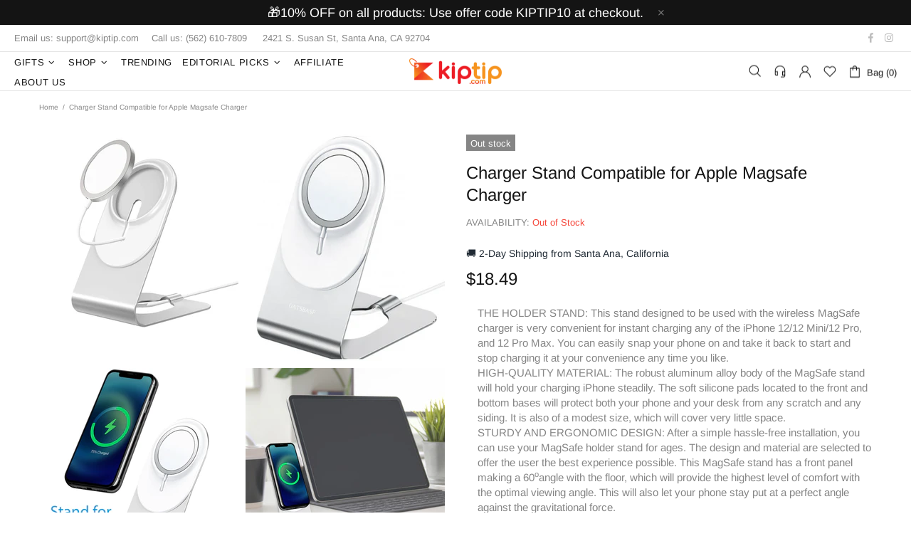

--- FILE ---
content_type: text/html; charset=utf-8
request_url: https://kiptip.com/products/charger-stand-compatible-for-apple-magsafe-charger
body_size: 72032
content:
<!doctype html>
<!--[if IE 9]> <html class="ie9 no-js supports-no-cookies" lang="en"> <![endif]-->
<!--[if (gt IE 9)|!(IE)]><!--> <html class="no-js supports-no-cookies" lang="en"> <!--<![endif]-->
<!--
███████ ██   ██ ███████ ██      ██       █████      ████████ ██   ██ ███████ ███    ███ ███████ 
██      ██   ██ ██      ██      ██      ██   ██        ██    ██   ██ ██      ████  ████ ██      
███████ ███████ █████   ██      ██      ███████        ██    ███████ █████   ██ ████ ██ █████ 
     ██ ██   ██ ██      ██      ██      ██   ██        ██    ██   ██ ██      ██  ██  ██ ██    
███████ ██   ██ ███████ ███████ ███████ ██   ██        ██    ██   ██ ███████ ██      ██ ███████ 
-->


<head>
  
  <script>window.performance.mark('theme:DOM:load');</script>
  
  <meta charset="utf-8">
<meta http-equiv="X-UA-Compatible" content="IE=edge">
<meta name="viewport" content="width=device-width, initial-scale=1, maximum-scale=1.0, shrink-to-fit=no, user-scalable=no">
<meta name="theme-color" content="">
<link rel="canonical" href="https://kiptip.com/products/charger-stand-compatible-for-apple-magsafe-charger"><link rel="shortcut icon" href="//kiptip.com/cdn/shop/files/kiptip_logo_final-03_32x32.png?v=1624041295" type="image/png"><title>Charger Stand Compatible for Apple Magsafe Charger&ndash; KipTip.com</title><meta name="description" content="THE HOLDER STAND: This stand designed to be used with the wireless MagSafe charger is very convenient for instant charging any of the iPhone 12/12 Mini/12 Pro, and 12 Pro Max. You can easily snap your phone on and take it back to start and stop charging it at your convenience any time you like. HIGH-QUALITY MATERIAL: T"><meta property="og:site_name" content="KipTip.com">
<meta property="og:url" content="https://kiptip.com/products/charger-stand-compatible-for-apple-magsafe-charger">
<meta property="og:title" content="Charger Stand Compatible for Apple Magsafe Charger">
<meta property="og:type" content="product">
<meta property="og:description" content="THE HOLDER STAND: This stand designed to be used with the wireless MagSafe charger is very convenient for instant charging any of the iPhone 12/12 Mini/12 Pro, and 12 Pro Max. You can easily snap your phone on and take it back to start and stop charging it at your convenience any time you like. HIGH-QUALITY MATERIAL: T"><meta property="og:price:amount" content="18.49">
  <meta property="og:price:currency" content="USD"><meta property="og:image" content="http://kiptip.com/cdn/shop/products/1-magsafeholder_1200x1200.jpg?v=1618732657"><meta property="og:image" content="http://kiptip.com/cdn/shop/products/3_5e320264-3a05-4d16-a65e-61fcb21ddcb2_1200x1200.png?v=1618732657"><meta property="og:image" content="http://kiptip.com/cdn/shop/products/2-standformagsafe_1200x1200.jpg?v=1618732657">
<meta property="og:image:secure_url" content="https://kiptip.com/cdn/shop/products/1-magsafeholder_1200x1200.jpg?v=1618732657"><meta property="og:image:secure_url" content="https://kiptip.com/cdn/shop/products/3_5e320264-3a05-4d16-a65e-61fcb21ddcb2_1200x1200.png?v=1618732657"><meta property="og:image:secure_url" content="https://kiptip.com/cdn/shop/products/2-standformagsafe_1200x1200.jpg?v=1618732657"><meta name="twitter:card" content="summary_large_image">
<meta name="twitter:title" content="Charger Stand Compatible for Apple Magsafe Charger">
<meta name="twitter:description" content="THE HOLDER STAND: This stand designed to be used with the wireless MagSafe charger is very convenient for instant charging any of the iPhone 12/12 Mini/12 Pro, and 12 Pro Max. You can easily snap your phone on and take it back to start and stop charging it at your convenience any time you like. HIGH-QUALITY MATERIAL: T">
<script type="application/ld+json">
  {
  "@context": "https://schema.org",
  "@type": "Organization",
  "url": "https://kiptip.com/products/charger-stand-compatible-for-apple-magsafe-charger",
  "logo": "//kiptip.com/cdn/shop/files/kiptip_logo_final-02.png?v=1624041230"
  }
</script>
<script>window.theme = {};window.page = { default: {} };</script>
<script>window.theme.version = {version: '4.8.0', build: 'release 18.25.12.04'};</script>
<!-- Shella Shopify Theme -->
<!-- Version 4.8.0 -->
<!-- https://mpthemes.net/ -->
<!-- Get your license at http://bit.ly/2DOThWb -->

  <style>  *,::after,::before{box-sizing:border-box}html{font-family:sans-serif;line-height:1.15;-webkit-text-size-adjust:100%;-ms-text-size-adjust:100%;-ms-overflow-style:scrollbar;-webkit-tap-highlight-color:transparent}@-ms-viewport{width:device-width}article,aside,figcaption,figure,footer,header,hgroup,main,nav,section{display:block}body{margin:0;text-align:left}[tabindex="-1"]:focus{outline:0!important}hr{box-sizing:content-box;height:0;overflow:visible}h1,h2,h3,h4,h5,h6{margin-top:0}p{margin-top:0}abbr[data-original-title],abbr[title]{text-decoration:underline;text-decoration:underline dotted;cursor:help;border-bottom:0}address{margin-bottom:1rem;font-style:normal;line-height:inherit}dl,ol,ul{margin-top:0}ol ol,ol ul,ul ol,ul ul{margin-bottom:0}dt{font-weight:700}dd{margin-bottom:.5rem;margin-left:0}blockquote{margin:0 0 1rem}dfn{font-style:italic}b,strong{font-weight:bolder}small{font-size:80%}sub,sup{position:relative;font-size:75%;line-height:0;vertical-align:baseline}sub{bottom:-.25em}sup{top:-.5em}a{text-decoration:none;background-color:transparent;-webkit-text-decoration-skip:objects}a:hover{text-decoration:underline}a:not([href]):not([tabindex]){text-decoration:none}a:not([href]):not([tabindex]):focus,a:not([href]):not([tabindex]):hover{text-decoration:none}a:not([href]):not([tabindex]):focus{outline:0}code,kbd,pre,samp{font-family:SFMono-Regular,Menlo,Monaco,Consolas,"Liberation Mono","Courier New",monospace;font-size:1em}pre{margin-top:0;margin-bottom:1rem;overflow:auto;-ms-overflow-style:scrollbar}figure{margin:0 0 1rem}img{vertical-align:middle;border-style:none}svg:not(:root){overflow:hidden}table{border-collapse:collapse}caption{padding-top:15px;padding-bottom:15px;color:#6c757d;text-align:left;caption-side:bottom}th{text-align:inherit}label{display:inline-block}button{border-radius:0}button:focus{outline:1px dotted;outline:5px auto -webkit-focus-ring-color}button,input,optgroup,select,textarea{margin:0;font-family:inherit;font-size:inherit;line-height:inherit}button,input{overflow:visible}button,select{text-transform:none}[type=reset],[type=submit],button,html [type=button]{-webkit-appearance:button}[type=button]::-moz-focus-inner,[type=reset]::-moz-focus-inner,[type=submit]::-moz-focus-inner,button::-moz-focus-inner{padding:0;border-style:none}input[type=checkbox],input[type=radio]{box-sizing:border-box;padding:0}input[type=date],input[type=datetime-local],input[type=month],input[type=time]{-webkit-appearance:listbox}textarea{overflow:auto;resize:vertical}fieldset{min-width:0;padding:0;margin:0;border:0}legend{display:block;width:100%;max-width:100%;padding:0;margin-bottom:.5rem;font-size:1.5rem;line-height:inherit;color:inherit;white-space:normal}progress{vertical-align:baseline}[type=number]::-webkit-inner-spin-button,[type=number]::-webkit-outer-spin-button{height:auto}[type=search]{outline-offset:-2px;-webkit-appearance:none}[type=search]::-webkit-search-cancel-button,[type=search]::-webkit-search-decoration{-webkit-appearance:none}::-webkit-file-upload-button{font:inherit;-webkit-appearance:button}output{display:inline-block}summary{display:list-item;cursor:pointer}template{display:none}[hidden]{display:none!important}.container{width:100%;padding-left:10px;padding-right:10px;margin-right:auto;margin-left:auto}@media (min-width:1025px){.container{padding-right:15px;padding-left:15px}}@media (min-width:541px){.container{max-width:540px}}@media (min-width:778px){.container{max-width:740px}}@media (min-width:1025px){.container{max-width:980px}}@media (min-width:1260px){.container{max-width:1200px}}.container-fluid{width:100%;padding-left:10px;padding-right:10px;margin-right:auto;margin-left:auto}@media (min-width:1025px){.container-fluid{padding-right:15px;padding-left:15px}}.row{display:flex;flex-wrap:wrap;margin-left:-10px;margin-right:-10px}@media (min-width:1025px){.row{margin-right:-15px;margin-left:-15px}}.no-gutters{margin-right:0;margin-left:0}.no-gutters>.col,.no-gutters>[class*=col-]{padding-right:0;padding-left:0}.col,.col-1,.col-10,.col-11,.col-12,.col-2,.col-3,.col-4,.col-5,.col-6,.col-7,.col-8,.col-9,.col-auto,.col-lg,.col-lg-1,.col-lg-10,.col-lg-11,.col-lg-12,.col-lg-2,.col-lg-3,.col-lg-4,.col-lg-5,.col-lg-6,.col-lg-7,.col-lg-8,.col-lg-9,.col-lg-auto,.col-md,.col-md-1,.col-md-10,.col-md-11,.col-md-12,.col-md-2,.col-md-3,.col-md-4,.col-md-5,.col-md-6,.col-md-7,.col-md-8,.col-md-9,.col-md-auto,.col-sm,.col-sm-1,.col-sm-10,.col-sm-11,.col-sm-12,.col-sm-2,.col-sm-3,.col-sm-4,.col-sm-5,.col-sm-6,.col-sm-7,.col-sm-8,.col-sm-9,.col-sm-auto,.col-xl,.col-xl-1,.col-xl-10,.col-xl-11,.col-xl-12,.col-xl-2,.col-xl-3,.col-xl-4,.col-xl-5,.col-xl-6,.col-xl-7,.col-xl-8,.col-xl-9,.col-xl-auto{position:relative;width:100%;min-height:1px;padding-left:10px;padding-right:10px}@media (min-width:1025px){.col,.col-1,.col-10,.col-11,.col-12,.col-2,.col-3,.col-4,.col-5,.col-6,.col-7,.col-8,.col-9,.col-auto,.col-lg,.col-lg-1,.col-lg-10,.col-lg-11,.col-lg-12,.col-lg-2,.col-lg-3,.col-lg-4,.col-lg-5,.col-lg-6,.col-lg-7,.col-lg-8,.col-lg-9,.col-lg-auto,.col-md,.col-md-1,.col-md-10,.col-md-11,.col-md-12,.col-md-2,.col-md-3,.col-md-4,.col-md-5,.col-md-6,.col-md-7,.col-md-8,.col-md-9,.col-md-auto,.col-sm,.col-sm-1,.col-sm-10,.col-sm-11,.col-sm-12,.col-sm-2,.col-sm-3,.col-sm-4,.col-sm-5,.col-sm-6,.col-sm-7,.col-sm-8,.col-sm-9,.col-sm-auto,.col-xl,.col-xl-1,.col-xl-10,.col-xl-11,.col-xl-12,.col-xl-2,.col-xl-3,.col-xl-4,.col-xl-5,.col-xl-6,.col-xl-7,.col-xl-8,.col-xl-9,.col-xl-auto{padding-right:15px;padding-left:15px}}.col{flex-basis:0;flex-grow:1;max-width:100%}.col-auto{flex:0 0 auto;width:auto;max-width:none}.col-1{flex:0 0 8.33333%;max-width:8.33333%}.col-2{flex:0 0 16.66667%;max-width:16.66667%}.col-3{flex:0 0 25%;max-width:25%}.col-4{flex:0 0 33.33333%;max-width:33.33333%}.col-5{flex:0 0 41.66667%;max-width:41.66667%}.col-6{flex:0 0 50%;max-width:50%}.col-7{flex:0 0 58.33333%;max-width:58.33333%}.col-8{flex:0 0 66.66667%;max-width:66.66667%}.col-9{flex:0 0 75%;max-width:75%}.col-10{flex:0 0 83.33333%;max-width:83.33333%}.col-11{flex:0 0 91.66667%;max-width:91.66667%}.col-12{flex:0 0 100%;max-width:100%}.order-first{order:-1}.order-last{order:13}.order-0{order:0}.order-1{order:1}.order-2{order:2}.order-3{order:3}.order-4{order:4}.order-5{order:5}.order-6{order:6}.order-7{order:7}.order-8{order:8}.order-9{order:9}.order-10{order:10}.order-11{order:11}.order-12{order:12}.offset-1{margin-left:8.33333%}.offset-2{margin-left:16.66667%}.offset-3{margin-left:25%}.offset-4{margin-left:33.33333%}.offset-5{margin-left:41.66667%}.offset-6{margin-left:50%}.offset-7{margin-left:58.33333%}.offset-8{margin-left:66.66667%}.offset-9{margin-left:75%}.offset-10{margin-left:83.33333%}.offset-11{margin-left:91.66667%}@media (min-width:541px){.col-sm{flex-basis:0;flex-grow:1;max-width:100%}.col-sm-auto{flex:0 0 auto;width:auto;max-width:none}.col-sm-1{flex:0 0 8.33333%;max-width:8.33333%}.col-sm-2{flex:0 0 16.66667%;max-width:16.66667%}.col-sm-3{flex:0 0 25%;max-width:25%}.col-sm-4{flex:0 0 33.33333%;max-width:33.33333%}.col-sm-5{flex:0 0 41.66667%;max-width:41.66667%}.col-sm-6{flex:0 0 50%;max-width:50%}.col-sm-7{flex:0 0 58.33333%;max-width:58.33333%}.col-sm-8{flex:0 0 66.66667%;max-width:66.66667%}.col-sm-9{flex:0 0 75%;max-width:75%}.col-sm-10{flex:0 0 83.33333%;max-width:83.33333%}.col-sm-11{flex:0 0 91.66667%;max-width:91.66667%}.col-sm-12{flex:0 0 100%;max-width:100%}.order-sm-first{order:-1}.order-sm-last{order:13}.order-sm-0{order:0}.order-sm-1{order:1}.order-sm-2{order:2}.order-sm-3{order:3}.order-sm-4{order:4}.order-sm-5{order:5}.order-sm-6{order:6}.order-sm-7{order:7}.order-sm-8{order:8}.order-sm-9{order:9}.order-sm-10{order:10}.order-sm-11{order:11}.order-sm-12{order:12}.offset-sm-0{margin-left:0}.offset-sm-1{margin-left:8.33333%}.offset-sm-2{margin-left:16.66667%}.offset-sm-3{margin-left:25%}.offset-sm-4{margin-left:33.33333%}.offset-sm-5{margin-left:41.66667%}.offset-sm-6{margin-left:50%}.offset-sm-7{margin-left:58.33333%}.offset-sm-8{margin-left:66.66667%}.offset-sm-9{margin-left:75%}.offset-sm-10{margin-left:83.33333%}.offset-sm-11{margin-left:91.66667%}}@media (min-width:778px){.col-md{flex-basis:0;flex-grow:1;max-width:100%}.col-md-auto{flex:0 0 auto;width:auto;max-width:none}.col-md-1{flex:0 0 8.33333%;max-width:8.33333%}.col-md-2{flex:0 0 16.66667%;max-width:16.66667%}.col-md-3{flex:0 0 25%;max-width:25%}.col-md-4{flex:0 0 33.33333%;max-width:33.33333%}.col-md-5{flex:0 0 41.66667%;max-width:41.66667%}.col-md-6{flex:0 0 50%;max-width:50%}.col-md-7{flex:0 0 58.33333%;max-width:58.33333%}.col-md-8{flex:0 0 66.66667%;max-width:66.66667%}.col-md-9{flex:0 0 75%;max-width:75%}.col-md-10{flex:0 0 83.33333%;max-width:83.33333%}.col-md-11{flex:0 0 91.66667%;max-width:91.66667%}.col-md-12{flex:0 0 100%;max-width:100%}.order-md-first{order:-1}.order-md-last{order:13}.order-md-0{order:0}.order-md-1{order:1}.order-md-2{order:2}.order-md-3{order:3}.order-md-4{order:4}.order-md-5{order:5}.order-md-6{order:6}.order-md-7{order:7}.order-md-8{order:8}.order-md-9{order:9}.order-md-10{order:10}.order-md-11{order:11}.order-md-12{order:12}.offset-md-0{margin-left:0}.offset-md-1{margin-left:8.33333%}.offset-md-2{margin-left:16.66667%}.offset-md-3{margin-left:25%}.offset-md-4{margin-left:33.33333%}.offset-md-5{margin-left:41.66667%}.offset-md-6{margin-left:50%}.offset-md-7{margin-left:58.33333%}.offset-md-8{margin-left:66.66667%}.offset-md-9{margin-left:75%}.offset-md-10{margin-left:83.33333%}.offset-md-11{margin-left:91.66667%}}@media (min-width:1025px){.col-lg{flex-basis:0;flex-grow:1;max-width:100%}.col-lg-auto{flex:0 0 auto;width:auto;max-width:none}.col-lg-1{flex:0 0 8.33333%;max-width:8.33333%}.col-lg-2{flex:0 0 16.66667%;max-width:16.66667%}.col-lg-3{flex:0 0 25%;max-width:25%}.col-lg-4{flex:0 0 33.33333%;max-width:33.33333%}.col-lg-5{flex:0 0 41.66667%;max-width:41.66667%}.col-lg-6{flex:0 0 50%;max-width:50%}.col-lg-7{flex:0 0 58.33333%;max-width:58.33333%}.col-lg-8{flex:0 0 66.66667%;max-width:66.66667%}.col-lg-9{flex:0 0 75%;max-width:75%}.col-lg-10{flex:0 0 83.33333%;max-width:83.33333%}.col-lg-11{flex:0 0 91.66667%;max-width:91.66667%}.col-lg-12{flex:0 0 100%;max-width:100%}.order-lg-first{order:-1}.order-lg-last{order:13}.order-lg-0{order:0}.order-lg-1{order:1}.order-lg-2{order:2}.order-lg-3{order:3}.order-lg-4{order:4}.order-lg-5{order:5}.order-lg-6{order:6}.order-lg-7{order:7}.order-lg-8{order:8}.order-lg-9{order:9}.order-lg-10{order:10}.order-lg-11{order:11}.order-lg-12{order:12}.offset-lg-0{margin-left:0}.offset-lg-1{margin-left:8.33333%}.offset-lg-2{margin-left:16.66667%}.offset-lg-3{margin-left:25%}.offset-lg-4{margin-left:33.33333%}.offset-lg-5{margin-left:41.66667%}.offset-lg-6{margin-left:50%}.offset-lg-7{margin-left:58.33333%}.offset-lg-8{margin-left:66.66667%}.offset-lg-9{margin-left:75%}.offset-lg-10{margin-left:83.33333%}.offset-lg-11{margin-left:91.66667%}}@media (min-width:1260px){.col-xl{flex-basis:0;flex-grow:1;max-width:100%}.col-xl-auto{flex:0 0 auto;width:auto;max-width:none}.col-xl-1{flex:0 0 8.33333%;max-width:8.33333%}.col-xl-2{flex:0 0 16.66667%;max-width:16.66667%}.col-xl-3{flex:0 0 25%;max-width:25%}.col-xl-4{flex:0 0 33.33333%;max-width:33.33333%}.col-xl-5{flex:0 0 41.66667%;max-width:41.66667%}.col-xl-6{flex:0 0 50%;max-width:50%}.col-xl-7{flex:0 0 58.33333%;max-width:58.33333%}.col-xl-8{flex:0 0 66.66667%;max-width:66.66667%}.col-xl-9{flex:0 0 75%;max-width:75%}.col-xl-10{flex:0 0 83.33333%;max-width:83.33333%}.col-xl-11{flex:0 0 91.66667%;max-width:91.66667%}.col-xl-12{flex:0 0 100%;max-width:100%}.order-xl-first{order:-1}.order-xl-last{order:13}.order-xl-0{order:0}.order-xl-1{order:1}.order-xl-2{order:2}.order-xl-3{order:3}.order-xl-4{order:4}.order-xl-5{order:5}.order-xl-6{order:6}.order-xl-7{order:7}.order-xl-8{order:8}.order-xl-9{order:9}.order-xl-10{order:10}.order-xl-11{order:11}.order-xl-12{order:12}.offset-xl-0{margin-left:0}.offset-xl-1{margin-left:8.33333%}.offset-xl-2{margin-left:16.66667%}.offset-xl-3{margin-left:25%}.offset-xl-4{margin-left:33.33333%}.offset-xl-5{margin-left:41.66667%}.offset-xl-6{margin-left:50%}.offset-xl-7{margin-left:58.33333%}.offset-xl-8{margin-left:66.66667%}.offset-xl-9{margin-left:75%}.offset-xl-10{margin-left:83.33333%}.offset-xl-11{margin-left:91.66667%}}.responsive-table,.table{width:100%;max-width:100%;margin-bottom:5px;background-color:transparent}.responsive-table td,.responsive-table th,.table td,.table th{padding:15px;vertical-align:top;border-top:1px solid #dee2e6}.responsive-table thead th,.table thead th{vertical-align:bottom;border-bottom:2px solid #dee2e6}.responsive-table tbody+tbody,.table tbody+tbody{border-top:2px solid #dee2e6}.responsive-table .table,.table .table{background-color:#fff}.table-responsive{display:block;width:100%;overflow-x:auto;-webkit-overflow-scrolling:touch;-ms-overflow-style:-ms-autohiding-scrollbar}.table-responsive>.table-bordered{border:0}.form-control,input[type=email],input[type=number],input[type=password],input[type=search],input[type=text],select,textarea{display:block;width:100%;background-clip:padding-box}.form-control:focus,input[type=email]:focus,input[type=number]:focus,input[type=password]:focus,input[type=search]:focus,input[type=text]:focus,select:focus,textarea:focus{outline:0}.form-control::placeholder,input[type=email]::placeholder,input[type=number]::placeholder,input[type=password]::placeholder,input[type=search]::placeholder,input[type=text]::placeholder,select::placeholder,textarea::placeholder{opacity:1}.form-control:disabled,.form-control[disabled],.form-control[readonly],input[type=email]:disabled,input[type=email][disabled],input[type=email][readonly],input[type=number]:disabled,input[type=number][disabled],input[type=number][readonly],input[type=password]:disabled,input[type=password][disabled],input[type=password][readonly],input[type=search]:disabled,input[type=search][disabled],input[type=search][readonly],input[type=text]:disabled,input[type=text][disabled],input[type=text][readonly],select:disabled,select[disabled],select[readonly],textarea:disabled,textarea[disabled],textarea[readonly]{opacity:1}.form-control::-ms-expand,input[type=email]::-ms-expand,input[type=number]::-ms-expand,input[type=password]::-ms-expand,input[type=search]::-ms-expand,input[type=text]::-ms-expand,select::-ms-expand,textarea::-ms-expand{background-color:transparent;border:0}.form-group{margin-bottom:1rem}.form-text{display:block;margin-top:.25rem}.btn{font-weight:400;text-align:center;white-space:nowrap;vertical-align:middle;user-select:none}.btn:focus,.btn:hover{text-decoration:none}.btn.focus,.btn:focus{outline:0}.btn:not(:disabled):not(.disabled){cursor:pointer}.btn:not(:disabled):not(.disabled).active,.btn:not(:disabled):not(.disabled):active{background-image:none}a.btn.disabled,fieldset:disabled a.btn{pointer-events:none}.btn-link.disabled,.btn-link:disabled{pointer-events:none}.btn--full,.btn-block{display:block;width:100%}input[type=button].btn-block,input[type=reset].btn-block,input[type=submit].btn-block{width:100%}.media{display:flex;align-items:flex-start}.media-body{flex:1}.align-baseline{vertical-align:baseline!important}.align-top{vertical-align:top!important}.align-middle{vertical-align:middle!important}.align-bottom{vertical-align:bottom!important}.align-text-bottom{vertical-align:text-bottom!important}.align-text-top{vertical-align:text-top!important}.bg-transparent{background-color:transparent!important}.border{border:1px solid transparent!important}.border-top{border-top:1px solid transparent!important}.border-bottom{border-bottom:1px solid transparent!important}.border-0{border:0!important}.border-top-0{border-top:0!important}.border-bottom-0{border-bottom:0!important}body:not([dir=rtl]) .border-right{border-right:1px solid transparent}body:not([dir=rtl]) .border-left{border-left:1px solid transparent}body:not([dir=rtl]) .border-right-0{border-right:0!important}body:not([dir=rtl]) .border-left-0{border-left:0!important}[dir=rtl] .border-right{border-left:1px solid transparent}[dir=rtl] .border-left{border-right:1px solid transparent}[dir=rtl] .border-right-0{border-left:0!important}[dir=rtl] .border-left-0{border-right:0!important}.rounded{border-radius:.25rem!important}.rounded-top{border-top-left-radius:.25rem!important;border-top-right-radius:.25rem!important}.rounded-right{border-top-right-radius:.25rem!important;border-bottom-right-radius:.25rem!important}.rounded-bottom{border-bottom-right-radius:.25rem!important;border-bottom-left-radius:.25rem!important}.rounded-left{border-top-left-radius:.25rem!important;border-bottom-left-radius:.25rem!important}.rounded-circle{border-radius:50%!important}.rounded-0{border-radius:0!important}.clearfix::after{display:block;clear:both;content:""}.d-none{display:none!important}.d-inline{display:inline!important}.d-inline-block{display:inline-block!important}.d-block{display:block!important}.d-table{display:table!important}.d-table-row{display:table-row!important}.d-table-cell{display:table-cell!important}.d-flex{display:flex!important}.d-inline-flex{display:inline-flex!important}@media (min-width:541px){.d-sm-none{display:none!important}.d-sm-inline{display:inline!important}.d-sm-inline-block{display:inline-block!important}.d-sm-block{display:block!important}.d-sm-table{display:table!important}.d-sm-table-row{display:table-row!important}.d-sm-table-cell{display:table-cell!important}.d-sm-flex{display:flex!important}.d-sm-inline-flex{display:inline-flex!important}}@media (min-width:778px){.d-md-none{display:none!important}.d-md-inline{display:inline!important}.d-md-inline-block{display:inline-block!important}.d-md-block{display:block!important}.d-md-table{display:table!important}.d-md-table-row{display:table-row!important}.d-md-table-cell{display:table-cell!important}.d-md-flex{display:flex!important}.d-md-inline-flex{display:inline-flex!important}}@media (min-width:1025px){.d-lg-none{display:none!important}.d-lg-inline{display:inline!important}.d-lg-inline-block{display:inline-block!important}.d-lg-block{display:block!important}.d-lg-table{display:table!important}.d-lg-table-row{display:table-row!important}.d-lg-table-cell{display:table-cell!important}.d-lg-flex{display:flex!important}.d-lg-inline-flex{display:inline-flex!important}}@media (min-width:1260px){.d-xl-none{display:none!important}.d-xl-inline{display:inline!important}.d-xl-inline-block{display:inline-block!important}.d-xl-block{display:block!important}.d-xl-table{display:table!important}.d-xl-table-row{display:table-row!important}.d-xl-table-cell{display:table-cell!important}.d-xl-flex{display:flex!important}.d-xl-inline-flex{display:inline-flex!important}}.embed-responsive{position:relative;display:block;width:100%;padding:0;overflow:hidden}.embed-responsive::before{display:block;content:""}.embed-responsive .embed-responsive-item,.embed-responsive embed,.embed-responsive iframe,.embed-responsive object,.embed-responsive video{position:absolute;top:0;bottom:0;left:0;width:100%;height:100%;border:0}.embed-responsive-21by9::before{padding-top:42.85714%}.embed-responsive-16by9::before{padding-top:56.25%}.embed-responsive-4by3::before{padding-top:75%}.embed-responsive-1by1::before{padding-top:100%}.flex-row{flex-direction:row!important}.flex-column{flex-direction:column!important}.flex-row-reverse{flex-direction:row-reverse!important}.flex-column-reverse{flex-direction:column-reverse!important}.flex-wrap{flex-wrap:wrap!important}.flex-nowrap{flex-wrap:nowrap!important}.flex-wrap-reverse{flex-wrap:wrap-reverse!important}.flex-fill{flex:1 1 auto!important}.flex-grow-0{flex-grow:0!important}.flex-grow-1{flex-grow:1!important}.flex-shrink-0{flex-shrink:0!important}.flex-shrink-1{flex-shrink:1!important}.flex-center{justify-content:center!important;align-items:center!important}.justify-content-start{justify-content:flex-start!important}.justify-content-end{justify-content:flex-end!important}.justify-content-center{justify-content:center!important}.justify-content-between{justify-content:space-between!important}.justify-content-around{justify-content:space-around!important}.align-items-start{align-items:flex-start!important}.align-items-end{align-items:flex-end!important}.align-items-center{align-items:center!important}.align-items-baseline{align-items:baseline!important}.align-items-stretch{align-items:stretch!important}.align-content-start{align-content:flex-start!important}.align-content-end{align-content:flex-end!important}.align-content-center{align-content:center!important}.align-content-between{align-content:space-between!important}.align-content-around{align-content:space-around!important}.align-content-stretch{align-content:stretch!important}.align-self-auto{align-self:auto!important}.align-self-start{align-self:flex-start!important}.align-self-end{align-self:flex-end!important}.align-self-center{align-self:center!important}.align-self-baseline{align-self:baseline!important}.align-self-stretch{align-self:stretch!important}@media (min-width:541px){.flex-sm-row{flex-direction:row!important}.flex-sm-column{flex-direction:column!important}.flex-sm-row-reverse{flex-direction:row-reverse!important}.flex-sm-column-reverse{flex-direction:column-reverse!important}.flex-sm-wrap{flex-wrap:wrap!important}.flex-sm-nowrap{flex-wrap:nowrap!important}.flex-sm-wrap-reverse{flex-wrap:wrap-reverse!important}.flex-sm-fill{flex:1 1 auto!important}.flex-sm-grow-0{flex-grow:0!important}.flex-sm-grow-1{flex-grow:1!important}.flex-sm-shrink-0{flex-shrink:0!important}.flex-sm-shrink-1{flex-shrink:1!important}.flex-sm-center{justify-content:center!important;align-items:center!important}.justify-content-sm-start{justify-content:flex-start!important}.justify-content-sm-end{justify-content:flex-end!important}.justify-content-sm-center{justify-content:center!important}.justify-content-sm-between{justify-content:space-between!important}.justify-content-sm-around{justify-content:space-around!important}.align-items-sm-start{align-items:flex-start!important}.align-items-sm-end{align-items:flex-end!important}.align-items-sm-center{align-items:center!important}.align-items-sm-baseline{align-items:baseline!important}.align-items-sm-stretch{align-items:stretch!important}.align-content-sm-start{align-content:flex-start!important}.align-content-sm-end{align-content:flex-end!important}.align-content-sm-center{align-content:center!important}.align-content-sm-between{align-content:space-between!important}.align-content-sm-around{align-content:space-around!important}.align-content-sm-stretch{align-content:stretch!important}.align-self-sm-auto{align-self:auto!important}.align-self-sm-start{align-self:flex-start!important}.align-self-sm-end{align-self:flex-end!important}.align-self-sm-center{align-self:center!important}.align-self-sm-baseline{align-self:baseline!important}.align-self-sm-stretch{align-self:stretch!important}}@media (min-width:778px){.flex-md-row{flex-direction:row!important}.flex-md-column{flex-direction:column!important}.flex-md-row-reverse{flex-direction:row-reverse!important}.flex-md-column-reverse{flex-direction:column-reverse!important}.flex-md-wrap{flex-wrap:wrap!important}.flex-md-nowrap{flex-wrap:nowrap!important}.flex-md-wrap-reverse{flex-wrap:wrap-reverse!important}.flex-md-fill{flex:1 1 auto!important}.flex-md-grow-0{flex-grow:0!important}.flex-md-grow-1{flex-grow:1!important}.flex-md-shrink-0{flex-shrink:0!important}.flex-md-shrink-1{flex-shrink:1!important}.flex-md-center{justify-content:center!important;align-items:center!important}.justify-content-md-start{justify-content:flex-start!important}.justify-content-md-end{justify-content:flex-end!important}.justify-content-md-center{justify-content:center!important}.justify-content-md-between{justify-content:space-between!important}.justify-content-md-around{justify-content:space-around!important}.align-items-md-start{align-items:flex-start!important}.align-items-md-end{align-items:flex-end!important}.align-items-md-center{align-items:center!important}.align-items-md-baseline{align-items:baseline!important}.align-items-md-stretch{align-items:stretch!important}.align-content-md-start{align-content:flex-start!important}.align-content-md-end{align-content:flex-end!important}.align-content-md-center{align-content:center!important}.align-content-md-between{align-content:space-between!important}.align-content-md-around{align-content:space-around!important}.align-content-md-stretch{align-content:stretch!important}.align-self-md-auto{align-self:auto!important}.align-self-md-start{align-self:flex-start!important}.align-self-md-end{align-self:flex-end!important}.align-self-md-center{align-self:center!important}.align-self-md-baseline{align-self:baseline!important}.align-self-md-stretch{align-self:stretch!important}}@media (min-width:1025px){.flex-lg-row{flex-direction:row!important}.flex-lg-column{flex-direction:column!important}.flex-lg-row-reverse{flex-direction:row-reverse!important}.flex-lg-column-reverse{flex-direction:column-reverse!important}.flex-lg-wrap{flex-wrap:wrap!important}.flex-lg-nowrap{flex-wrap:nowrap!important}.flex-lg-wrap-reverse{flex-wrap:wrap-reverse!important}.flex-lg-fill{flex:1 1 auto!important}.flex-lg-grow-0{flex-grow:0!important}.flex-lg-grow-1{flex-grow:1!important}.flex-lg-shrink-0{flex-shrink:0!important}.flex-lg-shrink-1{flex-shrink:1!important}.flex-lg-center{justify-content:center!important;align-items:center!important}.justify-content-lg-start{justify-content:flex-start!important}.justify-content-lg-end{justify-content:flex-end!important}.justify-content-lg-center{justify-content:center!important}.justify-content-lg-between{justify-content:space-between!important}.justify-content-lg-around{justify-content:space-around!important}.align-items-lg-start{align-items:flex-start!important}.align-items-lg-end{align-items:flex-end!important}.align-items-lg-center{align-items:center!important}.align-items-lg-baseline{align-items:baseline!important}.align-items-lg-stretch{align-items:stretch!important}.align-content-lg-start{align-content:flex-start!important}.align-content-lg-end{align-content:flex-end!important}.align-content-lg-center{align-content:center!important}.align-content-lg-between{align-content:space-between!important}.align-content-lg-around{align-content:space-around!important}.align-content-lg-stretch{align-content:stretch!important}.align-self-lg-auto{align-self:auto!important}.align-self-lg-start{align-self:flex-start!important}.align-self-lg-end{align-self:flex-end!important}.align-self-lg-center{align-self:center!important}.align-self-lg-baseline{align-self:baseline!important}.align-self-lg-stretch{align-self:stretch!important}}@media (min-width:1260px){.flex-xl-row{flex-direction:row!important}.flex-xl-column{flex-direction:column!important}.flex-xl-row-reverse{flex-direction:row-reverse!important}.flex-xl-column-reverse{flex-direction:column-reverse!important}.flex-xl-wrap{flex-wrap:wrap!important}.flex-xl-nowrap{flex-wrap:nowrap!important}.flex-xl-wrap-reverse{flex-wrap:wrap-reverse!important}.flex-xl-fill{flex:1 1 auto!important}.flex-xl-grow-0{flex-grow:0!important}.flex-xl-grow-1{flex-grow:1!important}.flex-xl-shrink-0{flex-shrink:0!important}.flex-xl-shrink-1{flex-shrink:1!important}.flex-xl-center{justify-content:center!important;align-items:center!important}.justify-content-xl-start{justify-content:flex-start!important}.justify-content-xl-end{justify-content:flex-end!important}.justify-content-xl-center{justify-content:center!important}.justify-content-xl-between{justify-content:space-between!important}.justify-content-xl-around{justify-content:space-around!important}.align-items-xl-start{align-items:flex-start!important}.align-items-xl-end{align-items:flex-end!important}.align-items-xl-center{align-items:center!important}.align-items-xl-baseline{align-items:baseline!important}.align-items-xl-stretch{align-items:stretch!important}.align-content-xl-start{align-content:flex-start!important}.align-content-xl-end{align-content:flex-end!important}.align-content-xl-center{align-content:center!important}.align-content-xl-between{align-content:space-between!important}.align-content-xl-around{align-content:space-around!important}.align-content-xl-stretch{align-content:stretch!important}.align-self-xl-auto{align-self:auto!important}.align-self-xl-start{align-self:flex-start!important}.align-self-xl-end{align-self:flex-end!important}.align-self-xl-center{align-self:center!important}.align-self-xl-baseline{align-self:baseline!important}.align-self-xl-stretch{align-self:stretch!important}}.float-left{float:left!important}.float-right{float:right!important}.float-none{float:none!important}@media (min-width:541px){.float-sm-left{float:left!important}.float-sm-right{float:right!important}.float-sm-none{float:none!important}}@media (min-width:778px){.float-md-left{float:left!important}.float-md-right{float:right!important}.float-md-none{float:none!important}}@media (min-width:1025px){.float-lg-left{float:left!important}.float-lg-right{float:right!important}.float-lg-none{float:none!important}}@media (min-width:1260px){.float-xl-left{float:left!important}.float-xl-right{float:right!important}.float-xl-none{float:none!important}}.fixed-top{position:fixed;top:0;right:0;left:0}.fixed-bottom{position:fixed;right:0;bottom:0;left:0}.fixed-left{position:fixed;top:0;bottom:0;left:0}.fixed-left [dir=rtl]{left:0;right:0}.fixed-right{position:fixed;top:0;bottom:0;right:0}.fixed-right [dir=rtl]{right:auto;left:0}@supports (position:sticky){.sticky-top{position:sticky;top:0}}.shadow-none{box-shadow:none!important}.w-0{width:0!important}.w-25{width:25%!important}.w-50{width:50%!important}.w-75{width:75%!important}.w-100{width:100%!important}.w-auto{width:auto!important}.h-0{height:0!important}.h-25{height:25%!important}.h-50{height:50%!important}.h-75{height:75%!important}.h-100{height:100%!important}.h-auto{height:auto!important}.mw-100{max-width:100%!important}.mh-100{max-height:100%!important}.m-0{margin:0!important}.mt-0,.my-0{margin-top:0!important}.mr-0,.mx-0{margin-right:0!important}.mb-0,.my-0{margin-bottom:0!important}.ml-0,.mx-0{margin-left:0!important}[dir=rtl] .mr-0{margin-left:0!important;margin-right:0!important}[dir=rtl] .ml-0{margin-left:0!important;margin-right:0!important}.m-1{margin:1px!important}.mt-1,.my-1{margin-top:1px!important}.mr-1,.mx-1{margin-right:1px!important}.mb-1,.my-1{margin-bottom:1px!important}.ml-1,.mx-1{margin-left:1px!important}[dir=rtl] .mr-1{margin-left:1px!important;margin-right:0!important}[dir=rtl] .ml-1{margin-left:0!important;margin-right:1px!important}.m-2{margin:2px!important}.mt-2,.my-2{margin-top:2px!important}.mr-2,.mx-2{margin-right:2px!important}.mb-2,.my-2{margin-bottom:2px!important}.ml-2,.mx-2{margin-left:2px!important}[dir=rtl] .mr-2{margin-left:2px!important;margin-right:0!important}[dir=rtl] .ml-2{margin-left:0!important;margin-right:2px!important}.m-3{margin:3px!important}.mt-3,.my-3{margin-top:3px!important}.mr-3,.mx-3{margin-right:3px!important}.mb-3,.my-3{margin-bottom:3px!important}.ml-3,.mx-3{margin-left:3px!important}[dir=rtl] .mr-3{margin-left:3px!important;margin-right:0!important}[dir=rtl] .ml-3{margin-left:0!important;margin-right:3px!important}.m-4{margin:4px!important}.mt-4,.my-4{margin-top:4px!important}.mr-4,.mx-4{margin-right:4px!important}.mb-4,.my-4{margin-bottom:4px!important}.ml-4,.mx-4{margin-left:4px!important}[dir=rtl] .mr-4{margin-left:4px!important;margin-right:0!important}[dir=rtl] .ml-4{margin-left:0!important;margin-right:4px!important}.m-5{margin:5px!important}.mt-5,.my-5{margin-top:5px!important}.mr-5,.mx-5{margin-right:5px!important}.mb-5,.my-5{margin-bottom:5px!important}.ml-5,.mx-5{margin-left:5px!important}[dir=rtl] .mr-5{margin-left:5px!important;margin-right:0!important}[dir=rtl] .ml-5{margin-left:0!important;margin-right:5px!important}.m-6{margin:6px!important}.mt-6,.my-6{margin-top:6px!important}.mr-6,.mx-6{margin-right:6px!important}.mb-6,.my-6{margin-bottom:6px!important}.ml-6,.mx-6{margin-left:6px!important}[dir=rtl] .mr-6{margin-left:6px!important;margin-right:0!important}[dir=rtl] .ml-6{margin-left:0!important;margin-right:6px!important}.m-7{margin:7px!important}.mt-7,.my-7{margin-top:7px!important}.mr-7,.mx-7{margin-right:7px!important}.mb-7,.my-7{margin-bottom:7px!important}.ml-7,.mx-7{margin-left:7px!important}[dir=rtl] .mr-7{margin-left:7px!important;margin-right:0!important}[dir=rtl] .ml-7{margin-left:0!important;margin-right:7px!important}.m-8{margin:8px!important}.mt-8,.my-8{margin-top:8px!important}.mr-8,.mx-8{margin-right:8px!important}.mb-8,.my-8{margin-bottom:8px!important}.ml-8,.mx-8{margin-left:8px!important}[dir=rtl] .mr-8{margin-left:8px!important;margin-right:0!important}[dir=rtl] .ml-8{margin-left:0!important;margin-right:8px!important}.m-9{margin:9px!important}.mt-9,.my-9{margin-top:9px!important}.mr-9,.mx-9{margin-right:9px!important}.mb-9,.my-9{margin-bottom:9px!important}.ml-9,.mx-9{margin-left:9px!important}[dir=rtl] .mr-9{margin-left:9px!important;margin-right:0!important}[dir=rtl] .ml-9{margin-left:0!important;margin-right:9px!important}.m-10{margin:10px!important}.mt-10,.my-10{margin-top:10px!important}.mr-10,.mx-10{margin-right:10px!important}.mb-10,.my-10{margin-bottom:10px!important}.ml-10,.mx-10{margin-left:10px!important}[dir=rtl] .mr-10{margin-left:10px!important;margin-right:0!important}[dir=rtl] .ml-10{margin-left:0!important;margin-right:10px!important}.m-15{margin:15px!important}.mt-15,.my-15{margin-top:15px!important}.mr-15,.mx-15{margin-right:15px!important}.mb-15,.my-15{margin-bottom:15px!important}.ml-15,.mx-15{margin-left:15px!important}[dir=rtl] .mr-15{margin-left:15px!important;margin-right:0!important}[dir=rtl] .ml-15{margin-left:0!important;margin-right:15px!important}.m-20{margin:20px!important}.mt-20,.my-20{margin-top:20px!important}.mr-20,.mx-20{margin-right:20px!important}.mb-20,.my-20{margin-bottom:20px!important}.ml-20,.mx-20{margin-left:20px!important}[dir=rtl] .mr-20{margin-left:20px!important;margin-right:0!important}[dir=rtl] .ml-20{margin-left:0!important;margin-right:20px!important}.m-25{margin:25px!important}.mt-25,.my-25{margin-top:25px!important}.mr-25,.mx-25{margin-right:25px!important}.mb-25,.my-25{margin-bottom:25px!important}.ml-25,.mx-25{margin-left:25px!important}[dir=rtl] .mr-25{margin-left:25px!important;margin-right:0!important}[dir=rtl] .ml-25{margin-left:0!important;margin-right:25px!important}.m-30{margin:30px!important}.mt-30,.my-30{margin-top:30px!important}.mr-30,.mx-30{margin-right:30px!important}.mb-30,.my-30{margin-bottom:30px!important}.ml-30,.mx-30{margin-left:30px!important}[dir=rtl] .mr-30{margin-left:30px!important;margin-right:0!important}[dir=rtl] .ml-30{margin-left:0!important;margin-right:30px!important}.m-35{margin:35px!important}.mt-35,.my-35{margin-top:35px!important}.mr-35,.mx-35{margin-right:35px!important}.mb-35,.my-35{margin-bottom:35px!important}.ml-35,.mx-35{margin-left:35px!important}[dir=rtl] .mr-35{margin-left:35px!important;margin-right:0!important}[dir=rtl] .ml-35{margin-left:0!important;margin-right:35px!important}.m-40{margin:40px!important}.mt-40,.my-40{margin-top:40px!important}.mr-40,.mx-40{margin-right:40px!important}.mb-40,.my-40{margin-bottom:40px!important}.ml-40,.mx-40{margin-left:40px!important}[dir=rtl] .mr-40{margin-left:40px!important;margin-right:0!important}[dir=rtl] .ml-40{margin-left:0!important;margin-right:40px!important}.m-45{margin:45px!important}.mt-45,.my-45{margin-top:45px!important}.mr-45,.mx-45{margin-right:45px!important}.mb-45,.my-45{margin-bottom:45px!important}.ml-45,.mx-45{margin-left:45px!important}[dir=rtl] .mr-45{margin-left:45px!important;margin-right:0!important}[dir=rtl] .ml-45{margin-left:0!important;margin-right:45px!important}.m-50{margin:50px!important}.mt-50,.my-50{margin-top:50px!important}.mr-50,.mx-50{margin-right:50px!important}.mb-50,.my-50{margin-bottom:50px!important}.ml-50,.mx-50{margin-left:50px!important}[dir=rtl] .mr-50{margin-left:50px!important;margin-right:0!important}[dir=rtl] .ml-50{margin-left:0!important;margin-right:50px!important}.m-55{margin:55px!important}.mt-55,.my-55{margin-top:55px!important}.mr-55,.mx-55{margin-right:55px!important}.mb-55,.my-55{margin-bottom:55px!important}.ml-55,.mx-55{margin-left:55px!important}[dir=rtl] .mr-55{margin-left:55px!important;margin-right:0!important}[dir=rtl] .ml-55{margin-left:0!important;margin-right:55px!important}.m-60{margin:60px!important}.mt-60,.my-60{margin-top:60px!important}.mr-60,.mx-60{margin-right:60px!important}.mb-60,.my-60{margin-bottom:60px!important}.ml-60,.mx-60{margin-left:60px!important}[dir=rtl] .mr-60{margin-left:60px!important;margin-right:0!important}[dir=rtl] .ml-60{margin-left:0!important;margin-right:60px!important}.m-65{margin:65px!important}.mt-65,.my-65{margin-top:65px!important}.mr-65,.mx-65{margin-right:65px!important}.mb-65,.my-65{margin-bottom:65px!important}.ml-65,.mx-65{margin-left:65px!important}[dir=rtl] .mr-65{margin-left:65px!important;margin-right:0!important}[dir=rtl] .ml-65{margin-left:0!important;margin-right:65px!important}.m-70{margin:70px!important}.mt-70,.my-70{margin-top:70px!important}.mr-70,.mx-70{margin-right:70px!important}.mb-70,.my-70{margin-bottom:70px!important}.ml-70,.mx-70{margin-left:70px!important}[dir=rtl] .mr-70{margin-left:70px!important;margin-right:0!important}[dir=rtl] .ml-70{margin-left:0!important;margin-right:70px!important}.m-75{margin:75px!important}.mt-75,.my-75{margin-top:75px!important}.mr-75,.mx-75{margin-right:75px!important}.mb-75,.my-75{margin-bottom:75px!important}.ml-75,.mx-75{margin-left:75px!important}[dir=rtl] .mr-75{margin-left:75px!important;margin-right:0!important}[dir=rtl] .ml-75{margin-left:0!important;margin-right:75px!important}.m-80{margin:80px!important}.mt-80,.my-80{margin-top:80px!important}.mr-80,.mx-80{margin-right:80px!important}.mb-80,.my-80{margin-bottom:80px!important}.ml-80,.mx-80{margin-left:80px!important}[dir=rtl] .mr-80{margin-left:80px!important;margin-right:0!important}[dir=rtl] .ml-80{margin-left:0!important;margin-right:80px!important}.m-85{margin:85px!important}.mt-85,.my-85{margin-top:85px!important}.mr-85,.mx-85{margin-right:85px!important}.mb-85,.my-85{margin-bottom:85px!important}.ml-85,.mx-85{margin-left:85px!important}[dir=rtl] .mr-85{margin-left:85px!important;margin-right:0!important}[dir=rtl] .ml-85{margin-left:0!important;margin-right:85px!important}.m-90{margin:90px!important}.mt-90,.my-90{margin-top:90px!important}.mr-90,.mx-90{margin-right:90px!important}.mb-90,.my-90{margin-bottom:90px!important}.ml-90,.mx-90{margin-left:90px!important}[dir=rtl] .mr-90{margin-left:90px!important;margin-right:0!important}[dir=rtl] .ml-90{margin-left:0!important;margin-right:90px!important}.m-95{margin:95px!important}.mt-95,.my-95{margin-top:95px!important}.mr-95,.mx-95{margin-right:95px!important}.mb-95,.my-95{margin-bottom:95px!important}.ml-95,.mx-95{margin-left:95px!important}[dir=rtl] .mr-95{margin-left:95px!important;margin-right:0!important}[dir=rtl] .ml-95{margin-left:0!important;margin-right:95px!important}.m-100{margin:100px!important}.mt-100,.my-100{margin-top:100px!important}.mr-100,.mx-100{margin-right:100px!important}.mb-100,.my-100{margin-bottom:100px!important}.ml-100,.mx-100{margin-left:100px!important}[dir=rtl] .mr-100{margin-left:100px!important;margin-right:0!important}[dir=rtl] .ml-100{margin-left:0!important;margin-right:100px!important}.p-0{padding:0!important}.pt-0,.py-0{padding-top:0!important}.pr-0,.px-0{padding-right:0!important}.pb-0,.py-0{padding-bottom:0!important}.pl-0,.px-0{padding-left:0!important}[dir=rtl] .pr-0{padding-left:0!important;padding-right:0!important}[dir=rtl] .pl-0{padding-left:0!important;padding-right:0!important}.p-1{padding:1px!important}.pt-1,.py-1{padding-top:1px!important}.pr-1,.px-1{padding-right:1px!important}.pb-1,.py-1{padding-bottom:1px!important}.pl-1,.px-1{padding-left:1px!important}[dir=rtl] .pr-1{padding-left:1px!important;padding-right:0!important}[dir=rtl] .pl-1{padding-left:0!important;padding-right:1px!important}.p-2{padding:2px!important}.pt-2,.py-2{padding-top:2px!important}.pr-2,.px-2{padding-right:2px!important}.pb-2,.py-2{padding-bottom:2px!important}.pl-2,.px-2{padding-left:2px!important}[dir=rtl] .pr-2{padding-left:2px!important;padding-right:0!important}[dir=rtl] .pl-2{padding-left:0!important;padding-right:2px!important}.p-3{padding:3px!important}.pt-3,.py-3{padding-top:3px!important}.pr-3,.px-3{padding-right:3px!important}.pb-3,.py-3{padding-bottom:3px!important}.pl-3,.px-3{padding-left:3px!important}[dir=rtl] .pr-3{padding-left:3px!important;padding-right:0!important}[dir=rtl] .pl-3{padding-left:0!important;padding-right:3px!important}.p-4{padding:4px!important}.pt-4,.py-4{padding-top:4px!important}.pr-4,.px-4{padding-right:4px!important}.pb-4,.py-4{padding-bottom:4px!important}.pl-4,.px-4{padding-left:4px!important}[dir=rtl] .pr-4{padding-left:4px!important;padding-right:0!important}[dir=rtl] .pl-4{padding-left:0!important;padding-right:4px!important}.p-5{padding:5px!important}.pt-5,.py-5{padding-top:5px!important}.pr-5,.px-5{padding-right:5px!important}.pb-5,.py-5{padding-bottom:5px!important}.pl-5,.px-5{padding-left:5px!important}[dir=rtl] .pr-5{padding-left:5px!important;padding-right:0!important}[dir=rtl] .pl-5{padding-left:0!important;padding-right:5px!important}.p-6{padding:6px!important}.pt-6,.py-6{padding-top:6px!important}.pr-6,.px-6{padding-right:6px!important}.pb-6,.py-6{padding-bottom:6px!important}.pl-6,.px-6{padding-left:6px!important}[dir=rtl] .pr-6{padding-left:6px!important;padding-right:0!important}[dir=rtl] .pl-6{padding-left:0!important;padding-right:6px!important}.p-7{padding:7px!important}.pt-7,.py-7{padding-top:7px!important}.pr-7,.px-7{padding-right:7px!important}.pb-7,.py-7{padding-bottom:7px!important}.pl-7,.px-7{padding-left:7px!important}[dir=rtl] .pr-7{padding-left:7px!important;padding-right:0!important}[dir=rtl] .pl-7{padding-left:0!important;padding-right:7px!important}.p-8{padding:8px!important}.pt-8,.py-8{padding-top:8px!important}.pr-8,.px-8{padding-right:8px!important}.pb-8,.py-8{padding-bottom:8px!important}.pl-8,.px-8{padding-left:8px!important}[dir=rtl] .pr-8{padding-left:8px!important;padding-right:0!important}[dir=rtl] .pl-8{padding-left:0!important;padding-right:8px!important}.p-9{padding:9px!important}.pt-9,.py-9{padding-top:9px!important}.pr-9,.px-9{padding-right:9px!important}.pb-9,.py-9{padding-bottom:9px!important}.pl-9,.px-9{padding-left:9px!important}[dir=rtl] .pr-9{padding-left:9px!important;padding-right:0!important}[dir=rtl] .pl-9{padding-left:0!important;padding-right:9px!important}.p-10{padding:10px!important}.pt-10,.py-10{padding-top:10px!important}.pr-10,.px-10{padding-right:10px!important}.pb-10,.py-10{padding-bottom:10px!important}.pl-10,.px-10{padding-left:10px!important}[dir=rtl] .pr-10{padding-left:10px!important;padding-right:0!important}[dir=rtl] .pl-10{padding-left:0!important;padding-right:10px!important}.p-15{padding:15px!important}.pt-15,.py-15{padding-top:15px!important}.pr-15,.px-15{padding-right:15px!important}.pb-15,.py-15{padding-bottom:15px!important}.pl-15,.px-15{padding-left:15px!important}[dir=rtl] .pr-15{padding-left:15px!important;padding-right:0!important}[dir=rtl] .pl-15{padding-left:0!important;padding-right:15px!important}.p-20{padding:20px!important}.pt-20,.py-20{padding-top:20px!important}.pr-20,.px-20{padding-right:20px!important}.pb-20,.py-20{padding-bottom:20px!important}.pl-20,.px-20{padding-left:20px!important}[dir=rtl] .pr-20{padding-left:20px!important;padding-right:0!important}[dir=rtl] .pl-20{padding-left:0!important;padding-right:20px!important}.p-25{padding:25px!important}.pt-25,.py-25{padding-top:25px!important}.pr-25,.px-25{padding-right:25px!important}.pb-25,.py-25{padding-bottom:25px!important}.pl-25,.px-25{padding-left:25px!important}[dir=rtl] .pr-25{padding-left:25px!important;padding-right:0!important}[dir=rtl] .pl-25{padding-left:0!important;padding-right:25px!important}.p-30{padding:30px!important}.pt-30,.py-30{padding-top:30px!important}.pr-30,.px-30{padding-right:30px!important}.pb-30,.py-30{padding-bottom:30px!important}.pl-30,.px-30{padding-left:30px!important}[dir=rtl] .pr-30{padding-left:30px!important;padding-right:0!important}[dir=rtl] .pl-30{padding-left:0!important;padding-right:30px!important}.p-35{padding:35px!important}.pt-35,.py-35{padding-top:35px!important}.pr-35,.px-35{padding-right:35px!important}.pb-35,.py-35{padding-bottom:35px!important}.pl-35,.px-35{padding-left:35px!important}[dir=rtl] .pr-35{padding-left:35px!important;padding-right:0!important}[dir=rtl] .pl-35{padding-left:0!important;padding-right:35px!important}.p-40{padding:40px!important}.pt-40,.py-40{padding-top:40px!important}.pr-40,.px-40{padding-right:40px!important}.pb-40,.py-40{padding-bottom:40px!important}.pl-40,.px-40{padding-left:40px!important}[dir=rtl] .pr-40{padding-left:40px!important;padding-right:0!important}[dir=rtl] .pl-40{padding-left:0!important;padding-right:40px!important}.p-45{padding:45px!important}.pt-45,.py-45{padding-top:45px!important}.pr-45,.px-45{padding-right:45px!important}.pb-45,.py-45{padding-bottom:45px!important}.pl-45,.px-45{padding-left:45px!important}[dir=rtl] .pr-45{padding-left:45px!important;padding-right:0!important}[dir=rtl] .pl-45{padding-left:0!important;padding-right:45px!important}.p-50{padding:50px!important}.pt-50,.py-50{padding-top:50px!important}.pr-50,.px-50{padding-right:50px!important}.pb-50,.py-50{padding-bottom:50px!important}.pl-50,.px-50{padding-left:50px!important}[dir=rtl] .pr-50{padding-left:50px!important;padding-right:0!important}[dir=rtl] .pl-50{padding-left:0!important;padding-right:50px!important}.p-55{padding:55px!important}.pt-55,.py-55{padding-top:55px!important}.pr-55,.px-55{padding-right:55px!important}.pb-55,.py-55{padding-bottom:55px!important}.pl-55,.px-55{padding-left:55px!important}[dir=rtl] .pr-55{padding-left:55px!important;padding-right:0!important}[dir=rtl] .pl-55{padding-left:0!important;padding-right:55px!important}.p-60{padding:60px!important}.pt-60,.py-60{padding-top:60px!important}.pr-60,.px-60{padding-right:60px!important}.pb-60,.py-60{padding-bottom:60px!important}.pl-60,.px-60{padding-left:60px!important}[dir=rtl] .pr-60{padding-left:60px!important;padding-right:0!important}[dir=rtl] .pl-60{padding-left:0!important;padding-right:60px!important}.p-65{padding:65px!important}.pt-65,.py-65{padding-top:65px!important}.pr-65,.px-65{padding-right:65px!important}.pb-65,.py-65{padding-bottom:65px!important}.pl-65,.px-65{padding-left:65px!important}[dir=rtl] .pr-65{padding-left:65px!important;padding-right:0!important}[dir=rtl] .pl-65{padding-left:0!important;padding-right:65px!important}.p-70{padding:70px!important}.pt-70,.py-70{padding-top:70px!important}.pr-70,.px-70{padding-right:70px!important}.pb-70,.py-70{padding-bottom:70px!important}.pl-70,.px-70{padding-left:70px!important}[dir=rtl] .pr-70{padding-left:70px!important;padding-right:0!important}[dir=rtl] .pl-70{padding-left:0!important;padding-right:70px!important}.p-75{padding:75px!important}.pt-75,.py-75{padding-top:75px!important}.pr-75,.px-75{padding-right:75px!important}.pb-75,.py-75{padding-bottom:75px!important}.pl-75,.px-75{padding-left:75px!important}[dir=rtl] .pr-75{padding-left:75px!important;padding-right:0!important}[dir=rtl] .pl-75{padding-left:0!important;padding-right:75px!important}.p-80{padding:80px!important}.pt-80,.py-80{padding-top:80px!important}.pr-80,.px-80{padding-right:80px!important}.pb-80,.py-80{padding-bottom:80px!important}.pl-80,.px-80{padding-left:80px!important}[dir=rtl] .pr-80{padding-left:80px!important;padding-right:0!important}[dir=rtl] .pl-80{padding-left:0!important;padding-right:80px!important}.p-85{padding:85px!important}.pt-85,.py-85{padding-top:85px!important}.pr-85,.px-85{padding-right:85px!important}.pb-85,.py-85{padding-bottom:85px!important}.pl-85,.px-85{padding-left:85px!important}[dir=rtl] .pr-85{padding-left:85px!important;padding-right:0!important}[dir=rtl] .pl-85{padding-left:0!important;padding-right:85px!important}.p-90{padding:90px!important}.pt-90,.py-90{padding-top:90px!important}.pr-90,.px-90{padding-right:90px!important}.pb-90,.py-90{padding-bottom:90px!important}.pl-90,.px-90{padding-left:90px!important}[dir=rtl] .pr-90{padding-left:90px!important;padding-right:0!important}[dir=rtl] .pl-90{padding-left:0!important;padding-right:90px!important}.p-95{padding:95px!important}.pt-95,.py-95{padding-top:95px!important}.pr-95,.px-95{padding-right:95px!important}.pb-95,.py-95{padding-bottom:95px!important}.pl-95,.px-95{padding-left:95px!important}[dir=rtl] .pr-95{padding-left:95px!important;padding-right:0!important}[dir=rtl] .pl-95{padding-left:0!important;padding-right:95px!important}.p-100{padding:100px!important}.pt-100,.py-100{padding-top:100px!important}.pr-100,.px-100{padding-right:100px!important}.pb-100,.py-100{padding-bottom:100px!important}.pl-100,.px-100{padding-left:100px!important}[dir=rtl] .pr-100{padding-left:100px!important;padding-right:0!important}[dir=rtl] .pl-100{padding-left:0!important;padding-right:100px!important}.m-auto{margin:auto!important}.mt-auto,.my-auto{margin-top:auto!important}.mr-auto,.mx-auto{margin-right:auto!important}.mb-auto,.my-auto{margin-bottom:auto!important}.ml-auto,.mx-auto{margin-left:auto!important}[dir=rtl] .mr-auto{margin-left:auto!important;margin-right:0!important}[dir=rtl] .ml-auto{margin-left:0!important;margin-right:auto!important}@media (min-width:541px){.m-sm-0{margin:0!important}.mt-sm-0,.my-sm-0{margin-top:0!important}.mr-sm-0,.mx-sm-0{margin-right:0!important}.mb-sm-0,.my-sm-0{margin-bottom:0!important}.ml-sm-0,.mx-sm-0{margin-left:0!important}[dir=rtl] .mr-sm-0{margin-left:0!important;margin-right:0!important}[dir=rtl] .ml-sm-0{margin-left:0!important;margin-right:0!important}.m-sm-1{margin:1px!important}.mt-sm-1,.my-sm-1{margin-top:1px!important}.mr-sm-1,.mx-sm-1{margin-right:1px!important}.mb-sm-1,.my-sm-1{margin-bottom:1px!important}.ml-sm-1,.mx-sm-1{margin-left:1px!important}[dir=rtl] .mr-sm-1{margin-left:1px!important;margin-right:0!important}[dir=rtl] .ml-sm-1{margin-left:0!important;margin-right:1px!important}.m-sm-2{margin:2px!important}.mt-sm-2,.my-sm-2{margin-top:2px!important}.mr-sm-2,.mx-sm-2{margin-right:2px!important}.mb-sm-2,.my-sm-2{margin-bottom:2px!important}.ml-sm-2,.mx-sm-2{margin-left:2px!important}[dir=rtl] .mr-sm-2{margin-left:2px!important;margin-right:0!important}[dir=rtl] .ml-sm-2{margin-left:0!important;margin-right:2px!important}.m-sm-3{margin:3px!important}.mt-sm-3,.my-sm-3{margin-top:3px!important}.mr-sm-3,.mx-sm-3{margin-right:3px!important}.mb-sm-3,.my-sm-3{margin-bottom:3px!important}.ml-sm-3,.mx-sm-3{margin-left:3px!important}[dir=rtl] .mr-sm-3{margin-left:3px!important;margin-right:0!important}[dir=rtl] .ml-sm-3{margin-left:0!important;margin-right:3px!important}.m-sm-4{margin:4px!important}.mt-sm-4,.my-sm-4{margin-top:4px!important}.mr-sm-4,.mx-sm-4{margin-right:4px!important}.mb-sm-4,.my-sm-4{margin-bottom:4px!important}.ml-sm-4,.mx-sm-4{margin-left:4px!important}[dir=rtl] .mr-sm-4{margin-left:4px!important;margin-right:0!important}[dir=rtl] .ml-sm-4{margin-left:0!important;margin-right:4px!important}.m-sm-5{margin:5px!important}.mt-sm-5,.my-sm-5{margin-top:5px!important}.mr-sm-5,.mx-sm-5{margin-right:5px!important}.mb-sm-5,.my-sm-5{margin-bottom:5px!important}.ml-sm-5,.mx-sm-5{margin-left:5px!important}[dir=rtl] .mr-sm-5{margin-left:5px!important;margin-right:0!important}[dir=rtl] .ml-sm-5{margin-left:0!important;margin-right:5px!important}.m-sm-6{margin:6px!important}.mt-sm-6,.my-sm-6{margin-top:6px!important}.mr-sm-6,.mx-sm-6{margin-right:6px!important}.mb-sm-6,.my-sm-6{margin-bottom:6px!important}.ml-sm-6,.mx-sm-6{margin-left:6px!important}[dir=rtl] .mr-sm-6{margin-left:6px!important;margin-right:0!important}[dir=rtl] .ml-sm-6{margin-left:0!important;margin-right:6px!important}.m-sm-7{margin:7px!important}.mt-sm-7,.my-sm-7{margin-top:7px!important}.mr-sm-7,.mx-sm-7{margin-right:7px!important}.mb-sm-7,.my-sm-7{margin-bottom:7px!important}.ml-sm-7,.mx-sm-7{margin-left:7px!important}[dir=rtl] .mr-sm-7{margin-left:7px!important;margin-right:0!important}[dir=rtl] .ml-sm-7{margin-left:0!important;margin-right:7px!important}.m-sm-8{margin:8px!important}.mt-sm-8,.my-sm-8{margin-top:8px!important}.mr-sm-8,.mx-sm-8{margin-right:8px!important}.mb-sm-8,.my-sm-8{margin-bottom:8px!important}.ml-sm-8,.mx-sm-8{margin-left:8px!important}[dir=rtl] .mr-sm-8{margin-left:8px!important;margin-right:0!important}[dir=rtl] .ml-sm-8{margin-left:0!important;margin-right:8px!important}.m-sm-9{margin:9px!important}.mt-sm-9,.my-sm-9{margin-top:9px!important}.mr-sm-9,.mx-sm-9{margin-right:9px!important}.mb-sm-9,.my-sm-9{margin-bottom:9px!important}.ml-sm-9,.mx-sm-9{margin-left:9px!important}[dir=rtl] .mr-sm-9{margin-left:9px!important;margin-right:0!important}[dir=rtl] .ml-sm-9{margin-left:0!important;margin-right:9px!important}.m-sm-10{margin:10px!important}.mt-sm-10,.my-sm-10{margin-top:10px!important}.mr-sm-10,.mx-sm-10{margin-right:10px!important}.mb-sm-10,.my-sm-10{margin-bottom:10px!important}.ml-sm-10,.mx-sm-10{margin-left:10px!important}[dir=rtl] .mr-sm-10{margin-left:10px!important;margin-right:0!important}[dir=rtl] .ml-sm-10{margin-left:0!important;margin-right:10px!important}.m-sm-15{margin:15px!important}.mt-sm-15,.my-sm-15{margin-top:15px!important}.mr-sm-15,.mx-sm-15{margin-right:15px!important}.mb-sm-15,.my-sm-15{margin-bottom:15px!important}.ml-sm-15,.mx-sm-15{margin-left:15px!important}[dir=rtl] .mr-sm-15{margin-left:15px!important;margin-right:0!important}[dir=rtl] .ml-sm-15{margin-left:0!important;margin-right:15px!important}.m-sm-20{margin:20px!important}.mt-sm-20,.my-sm-20{margin-top:20px!important}.mr-sm-20,.mx-sm-20{margin-right:20px!important}.mb-sm-20,.my-sm-20{margin-bottom:20px!important}.ml-sm-20,.mx-sm-20{margin-left:20px!important}[dir=rtl] .mr-sm-20{margin-left:20px!important;margin-right:0!important}[dir=rtl] .ml-sm-20{margin-left:0!important;margin-right:20px!important}.m-sm-25{margin:25px!important}.mt-sm-25,.my-sm-25{margin-top:25px!important}.mr-sm-25,.mx-sm-25{margin-right:25px!important}.mb-sm-25,.my-sm-25{margin-bottom:25px!important}.ml-sm-25,.mx-sm-25{margin-left:25px!important}[dir=rtl] .mr-sm-25{margin-left:25px!important;margin-right:0!important}[dir=rtl] .ml-sm-25{margin-left:0!important;margin-right:25px!important}.m-sm-30{margin:30px!important}.mt-sm-30,.my-sm-30{margin-top:30px!important}.mr-sm-30,.mx-sm-30{margin-right:30px!important}.mb-sm-30,.my-sm-30{margin-bottom:30px!important}.ml-sm-30,.mx-sm-30{margin-left:30px!important}[dir=rtl] .mr-sm-30{margin-left:30px!important;margin-right:0!important}[dir=rtl] .ml-sm-30{margin-left:0!important;margin-right:30px!important}.m-sm-35{margin:35px!important}.mt-sm-35,.my-sm-35{margin-top:35px!important}.mr-sm-35,.mx-sm-35{margin-right:35px!important}.mb-sm-35,.my-sm-35{margin-bottom:35px!important}.ml-sm-35,.mx-sm-35{margin-left:35px!important}[dir=rtl] .mr-sm-35{margin-left:35px!important;margin-right:0!important}[dir=rtl] .ml-sm-35{margin-left:0!important;margin-right:35px!important}.m-sm-40{margin:40px!important}.mt-sm-40,.my-sm-40{margin-top:40px!important}.mr-sm-40,.mx-sm-40{margin-right:40px!important}.mb-sm-40,.my-sm-40{margin-bottom:40px!important}.ml-sm-40,.mx-sm-40{margin-left:40px!important}[dir=rtl] .mr-sm-40{margin-left:40px!important;margin-right:0!important}[dir=rtl] .ml-sm-40{margin-left:0!important;margin-right:40px!important}.m-sm-45{margin:45px!important}.mt-sm-45,.my-sm-45{margin-top:45px!important}.mr-sm-45,.mx-sm-45{margin-right:45px!important}.mb-sm-45,.my-sm-45{margin-bottom:45px!important}.ml-sm-45,.mx-sm-45{margin-left:45px!important}[dir=rtl] .mr-sm-45{margin-left:45px!important;margin-right:0!important}[dir=rtl] .ml-sm-45{margin-left:0!important;margin-right:45px!important}.m-sm-50{margin:50px!important}.mt-sm-50,.my-sm-50{margin-top:50px!important}.mr-sm-50,.mx-sm-50{margin-right:50px!important}.mb-sm-50,.my-sm-50{margin-bottom:50px!important}.ml-sm-50,.mx-sm-50{margin-left:50px!important}[dir=rtl] .mr-sm-50{margin-left:50px!important;margin-right:0!important}[dir=rtl] .ml-sm-50{margin-left:0!important;margin-right:50px!important}.m-sm-55{margin:55px!important}.mt-sm-55,.my-sm-55{margin-top:55px!important}.mr-sm-55,.mx-sm-55{margin-right:55px!important}.mb-sm-55,.my-sm-55{margin-bottom:55px!important}.ml-sm-55,.mx-sm-55{margin-left:55px!important}[dir=rtl] .mr-sm-55{margin-left:55px!important;margin-right:0!important}[dir=rtl] .ml-sm-55{margin-left:0!important;margin-right:55px!important}.m-sm-60{margin:60px!important}.mt-sm-60,.my-sm-60{margin-top:60px!important}.mr-sm-60,.mx-sm-60{margin-right:60px!important}.mb-sm-60,.my-sm-60{margin-bottom:60px!important}.ml-sm-60,.mx-sm-60{margin-left:60px!important}[dir=rtl] .mr-sm-60{margin-left:60px!important;margin-right:0!important}[dir=rtl] .ml-sm-60{margin-left:0!important;margin-right:60px!important}.m-sm-65{margin:65px!important}.mt-sm-65,.my-sm-65{margin-top:65px!important}.mr-sm-65,.mx-sm-65{margin-right:65px!important}.mb-sm-65,.my-sm-65{margin-bottom:65px!important}.ml-sm-65,.mx-sm-65{margin-left:65px!important}[dir=rtl] .mr-sm-65{margin-left:65px!important;margin-right:0!important}[dir=rtl] .ml-sm-65{margin-left:0!important;margin-right:65px!important}.m-sm-70{margin:70px!important}.mt-sm-70,.my-sm-70{margin-top:70px!important}.mr-sm-70,.mx-sm-70{margin-right:70px!important}.mb-sm-70,.my-sm-70{margin-bottom:70px!important}.ml-sm-70,.mx-sm-70{margin-left:70px!important}[dir=rtl] .mr-sm-70{margin-left:70px!important;margin-right:0!important}[dir=rtl] .ml-sm-70{margin-left:0!important;margin-right:70px!important}.m-sm-75{margin:75px!important}.mt-sm-75,.my-sm-75{margin-top:75px!important}.mr-sm-75,.mx-sm-75{margin-right:75px!important}.mb-sm-75,.my-sm-75{margin-bottom:75px!important}.ml-sm-75,.mx-sm-75{margin-left:75px!important}[dir=rtl] .mr-sm-75{margin-left:75px!important;margin-right:0!important}[dir=rtl] .ml-sm-75{margin-left:0!important;margin-right:75px!important}.m-sm-80{margin:80px!important}.mt-sm-80,.my-sm-80{margin-top:80px!important}.mr-sm-80,.mx-sm-80{margin-right:80px!important}.mb-sm-80,.my-sm-80{margin-bottom:80px!important}.ml-sm-80,.mx-sm-80{margin-left:80px!important}[dir=rtl] .mr-sm-80{margin-left:80px!important;margin-right:0!important}[dir=rtl] .ml-sm-80{margin-left:0!important;margin-right:80px!important}.m-sm-85{margin:85px!important}.mt-sm-85,.my-sm-85{margin-top:85px!important}.mr-sm-85,.mx-sm-85{margin-right:85px!important}.mb-sm-85,.my-sm-85{margin-bottom:85px!important}.ml-sm-85,.mx-sm-85{margin-left:85px!important}[dir=rtl] .mr-sm-85{margin-left:85px!important;margin-right:0!important}[dir=rtl] .ml-sm-85{margin-left:0!important;margin-right:85px!important}.m-sm-90{margin:90px!important}.mt-sm-90,.my-sm-90{margin-top:90px!important}.mr-sm-90,.mx-sm-90{margin-right:90px!important}.mb-sm-90,.my-sm-90{margin-bottom:90px!important}.ml-sm-90,.mx-sm-90{margin-left:90px!important}[dir=rtl] .mr-sm-90{margin-left:90px!important;margin-right:0!important}[dir=rtl] .ml-sm-90{margin-left:0!important;margin-right:90px!important}.m-sm-95{margin:95px!important}.mt-sm-95,.my-sm-95{margin-top:95px!important}.mr-sm-95,.mx-sm-95{margin-right:95px!important}.mb-sm-95,.my-sm-95{margin-bottom:95px!important}.ml-sm-95,.mx-sm-95{margin-left:95px!important}[dir=rtl] .mr-sm-95{margin-left:95px!important;margin-right:0!important}[dir=rtl] .ml-sm-95{margin-left:0!important;margin-right:95px!important}.m-sm-100{margin:100px!important}.mt-sm-100,.my-sm-100{margin-top:100px!important}.mr-sm-100,.mx-sm-100{margin-right:100px!important}.mb-sm-100,.my-sm-100{margin-bottom:100px!important}.ml-sm-100,.mx-sm-100{margin-left:100px!important}[dir=rtl] .mr-sm-100{margin-left:100px!important;margin-right:0!important}[dir=rtl] .ml-sm-100{margin-left:0!important;margin-right:100px!important}.p-sm-0{padding:0!important}.pt-sm-0,.py-sm-0{padding-top:0!important}.pr-sm-0,.px-sm-0{padding-right:0!important}.pb-sm-0,.py-sm-0{padding-bottom:0!important}.pl-sm-0,.px-sm-0{padding-left:0!important}[dir=rtl] .pr-sm-0{padding-left:0!important;padding-right:0!important}[dir=rtl] .pl-sm-0{padding-left:0!important;padding-right:0!important}.p-sm-1{padding:1px!important}.pt-sm-1,.py-sm-1{padding-top:1px!important}.pr-sm-1,.px-sm-1{padding-right:1px!important}.pb-sm-1,.py-sm-1{padding-bottom:1px!important}.pl-sm-1,.px-sm-1{padding-left:1px!important}[dir=rtl] .pr-sm-1{padding-left:1px!important;padding-right:0!important}[dir=rtl] .pl-sm-1{padding-left:0!important;padding-right:1px!important}.p-sm-2{padding:2px!important}.pt-sm-2,.py-sm-2{padding-top:2px!important}.pr-sm-2,.px-sm-2{padding-right:2px!important}.pb-sm-2,.py-sm-2{padding-bottom:2px!important}.pl-sm-2,.px-sm-2{padding-left:2px!important}[dir=rtl] .pr-sm-2{padding-left:2px!important;padding-right:0!important}[dir=rtl] .pl-sm-2{padding-left:0!important;padding-right:2px!important}.p-sm-3{padding:3px!important}.pt-sm-3,.py-sm-3{padding-top:3px!important}.pr-sm-3,.px-sm-3{padding-right:3px!important}.pb-sm-3,.py-sm-3{padding-bottom:3px!important}.pl-sm-3,.px-sm-3{padding-left:3px!important}[dir=rtl] .pr-sm-3{padding-left:3px!important;padding-right:0!important}[dir=rtl] .pl-sm-3{padding-left:0!important;padding-right:3px!important}.p-sm-4{padding:4px!important}.pt-sm-4,.py-sm-4{padding-top:4px!important}.pr-sm-4,.px-sm-4{padding-right:4px!important}.pb-sm-4,.py-sm-4{padding-bottom:4px!important}.pl-sm-4,.px-sm-4{padding-left:4px!important}[dir=rtl] .pr-sm-4{padding-left:4px!important;padding-right:0!important}[dir=rtl] .pl-sm-4{padding-left:0!important;padding-right:4px!important}.p-sm-5{padding:5px!important}.pt-sm-5,.py-sm-5{padding-top:5px!important}.pr-sm-5,.px-sm-5{padding-right:5px!important}.pb-sm-5,.py-sm-5{padding-bottom:5px!important}.pl-sm-5,.px-sm-5{padding-left:5px!important}[dir=rtl] .pr-sm-5{padding-left:5px!important;padding-right:0!important}[dir=rtl] .pl-sm-5{padding-left:0!important;padding-right:5px!important}.p-sm-6{padding:6px!important}.pt-sm-6,.py-sm-6{padding-top:6px!important}.pr-sm-6,.px-sm-6{padding-right:6px!important}.pb-sm-6,.py-sm-6{padding-bottom:6px!important}.pl-sm-6,.px-sm-6{padding-left:6px!important}[dir=rtl] .pr-sm-6{padding-left:6px!important;padding-right:0!important}[dir=rtl] .pl-sm-6{padding-left:0!important;padding-right:6px!important}.p-sm-7{padding:7px!important}.pt-sm-7,.py-sm-7{padding-top:7px!important}.pr-sm-7,.px-sm-7{padding-right:7px!important}.pb-sm-7,.py-sm-7{padding-bottom:7px!important}.pl-sm-7,.px-sm-7{padding-left:7px!important}[dir=rtl] .pr-sm-7{padding-left:7px!important;padding-right:0!important}[dir=rtl] .pl-sm-7{padding-left:0!important;padding-right:7px!important}.p-sm-8{padding:8px!important}.pt-sm-8,.py-sm-8{padding-top:8px!important}.pr-sm-8,.px-sm-8{padding-right:8px!important}.pb-sm-8,.py-sm-8{padding-bottom:8px!important}.pl-sm-8,.px-sm-8{padding-left:8px!important}[dir=rtl] .pr-sm-8{padding-left:8px!important;padding-right:0!important}[dir=rtl] .pl-sm-8{padding-left:0!important;padding-right:8px!important}.p-sm-9{padding:9px!important}.pt-sm-9,.py-sm-9{padding-top:9px!important}.pr-sm-9,.px-sm-9{padding-right:9px!important}.pb-sm-9,.py-sm-9{padding-bottom:9px!important}.pl-sm-9,.px-sm-9{padding-left:9px!important}[dir=rtl] .pr-sm-9{padding-left:9px!important;padding-right:0!important}[dir=rtl] .pl-sm-9{padding-left:0!important;padding-right:9px!important}.p-sm-10{padding:10px!important}.pt-sm-10,.py-sm-10{padding-top:10px!important}.pr-sm-10,.px-sm-10{padding-right:10px!important}.pb-sm-10,.py-sm-10{padding-bottom:10px!important}.pl-sm-10,.px-sm-10{padding-left:10px!important}[dir=rtl] .pr-sm-10{padding-left:10px!important;padding-right:0!important}[dir=rtl] .pl-sm-10{padding-left:0!important;padding-right:10px!important}.p-sm-15{padding:15px!important}.pt-sm-15,.py-sm-15{padding-top:15px!important}.pr-sm-15,.px-sm-15{padding-right:15px!important}.pb-sm-15,.py-sm-15{padding-bottom:15px!important}.pl-sm-15,.px-sm-15{padding-left:15px!important}[dir=rtl] .pr-sm-15{padding-left:15px!important;padding-right:0!important}[dir=rtl] .pl-sm-15{padding-left:0!important;padding-right:15px!important}.p-sm-20{padding:20px!important}.pt-sm-20,.py-sm-20{padding-top:20px!important}.pr-sm-20,.px-sm-20{padding-right:20px!important}.pb-sm-20,.py-sm-20{padding-bottom:20px!important}.pl-sm-20,.px-sm-20{padding-left:20px!important}[dir=rtl] .pr-sm-20{padding-left:20px!important;padding-right:0!important}[dir=rtl] .pl-sm-20{padding-left:0!important;padding-right:20px!important}.p-sm-25{padding:25px!important}.pt-sm-25,.py-sm-25{padding-top:25px!important}.pr-sm-25,.px-sm-25{padding-right:25px!important}.pb-sm-25,.py-sm-25{padding-bottom:25px!important}.pl-sm-25,.px-sm-25{padding-left:25px!important}[dir=rtl] .pr-sm-25{padding-left:25px!important;padding-right:0!important}[dir=rtl] .pl-sm-25{padding-left:0!important;padding-right:25px!important}.p-sm-30{padding:30px!important}.pt-sm-30,.py-sm-30{padding-top:30px!important}.pr-sm-30,.px-sm-30{padding-right:30px!important}.pb-sm-30,.py-sm-30{padding-bottom:30px!important}.pl-sm-30,.px-sm-30{padding-left:30px!important}[dir=rtl] .pr-sm-30{padding-left:30px!important;padding-right:0!important}[dir=rtl] .pl-sm-30{padding-left:0!important;padding-right:30px!important}.p-sm-35{padding:35px!important}.pt-sm-35,.py-sm-35{padding-top:35px!important}.pr-sm-35,.px-sm-35{padding-right:35px!important}.pb-sm-35,.py-sm-35{padding-bottom:35px!important}.pl-sm-35,.px-sm-35{padding-left:35px!important}[dir=rtl] .pr-sm-35{padding-left:35px!important;padding-right:0!important}[dir=rtl] .pl-sm-35{padding-left:0!important;padding-right:35px!important}.p-sm-40{padding:40px!important}.pt-sm-40,.py-sm-40{padding-top:40px!important}.pr-sm-40,.px-sm-40{padding-right:40px!important}.pb-sm-40,.py-sm-40{padding-bottom:40px!important}.pl-sm-40,.px-sm-40{padding-left:40px!important}[dir=rtl] .pr-sm-40{padding-left:40px!important;padding-right:0!important}[dir=rtl] .pl-sm-40{padding-left:0!important;padding-right:40px!important}.p-sm-45{padding:45px!important}.pt-sm-45,.py-sm-45{padding-top:45px!important}.pr-sm-45,.px-sm-45{padding-right:45px!important}.pb-sm-45,.py-sm-45{padding-bottom:45px!important}.pl-sm-45,.px-sm-45{padding-left:45px!important}[dir=rtl] .pr-sm-45{padding-left:45px!important;padding-right:0!important}[dir=rtl] .pl-sm-45{padding-left:0!important;padding-right:45px!important}.p-sm-50{padding:50px!important}.pt-sm-50,.py-sm-50{padding-top:50px!important}.pr-sm-50,.px-sm-50{padding-right:50px!important}.pb-sm-50,.py-sm-50{padding-bottom:50px!important}.pl-sm-50,.px-sm-50{padding-left:50px!important}[dir=rtl] .pr-sm-50{padding-left:50px!important;padding-right:0!important}[dir=rtl] .pl-sm-50{padding-left:0!important;padding-right:50px!important}.p-sm-55{padding:55px!important}.pt-sm-55,.py-sm-55{padding-top:55px!important}.pr-sm-55,.px-sm-55{padding-right:55px!important}.pb-sm-55,.py-sm-55{padding-bottom:55px!important}.pl-sm-55,.px-sm-55{padding-left:55px!important}[dir=rtl] .pr-sm-55{padding-left:55px!important;padding-right:0!important}[dir=rtl] .pl-sm-55{padding-left:0!important;padding-right:55px!important}.p-sm-60{padding:60px!important}.pt-sm-60,.py-sm-60{padding-top:60px!important}.pr-sm-60,.px-sm-60{padding-right:60px!important}.pb-sm-60,.py-sm-60{padding-bottom:60px!important}.pl-sm-60,.px-sm-60{padding-left:60px!important}[dir=rtl] .pr-sm-60{padding-left:60px!important;padding-right:0!important}[dir=rtl] .pl-sm-60{padding-left:0!important;padding-right:60px!important}.p-sm-65{padding:65px!important}.pt-sm-65,.py-sm-65{padding-top:65px!important}.pr-sm-65,.px-sm-65{padding-right:65px!important}.pb-sm-65,.py-sm-65{padding-bottom:65px!important}.pl-sm-65,.px-sm-65{padding-left:65px!important}[dir=rtl] .pr-sm-65{padding-left:65px!important;padding-right:0!important}[dir=rtl] .pl-sm-65{padding-left:0!important;padding-right:65px!important}.p-sm-70{padding:70px!important}.pt-sm-70,.py-sm-70{padding-top:70px!important}.pr-sm-70,.px-sm-70{padding-right:70px!important}.pb-sm-70,.py-sm-70{padding-bottom:70px!important}.pl-sm-70,.px-sm-70{padding-left:70px!important}[dir=rtl] .pr-sm-70{padding-left:70px!important;padding-right:0!important}[dir=rtl] .pl-sm-70{padding-left:0!important;padding-right:70px!important}.p-sm-75{padding:75px!important}.pt-sm-75,.py-sm-75{padding-top:75px!important}.pr-sm-75,.px-sm-75{padding-right:75px!important}.pb-sm-75,.py-sm-75{padding-bottom:75px!important}.pl-sm-75,.px-sm-75{padding-left:75px!important}[dir=rtl] .pr-sm-75{padding-left:75px!important;padding-right:0!important}[dir=rtl] .pl-sm-75{padding-left:0!important;padding-right:75px!important}.p-sm-80{padding:80px!important}.pt-sm-80,.py-sm-80{padding-top:80px!important}.pr-sm-80,.px-sm-80{padding-right:80px!important}.pb-sm-80,.py-sm-80{padding-bottom:80px!important}.pl-sm-80,.px-sm-80{padding-left:80px!important}[dir=rtl] .pr-sm-80{padding-left:80px!important;padding-right:0!important}[dir=rtl] .pl-sm-80{padding-left:0!important;padding-right:80px!important}.p-sm-85{padding:85px!important}.pt-sm-85,.py-sm-85{padding-top:85px!important}.pr-sm-85,.px-sm-85{padding-right:85px!important}.pb-sm-85,.py-sm-85{padding-bottom:85px!important}.pl-sm-85,.px-sm-85{padding-left:85px!important}[dir=rtl] .pr-sm-85{padding-left:85px!important;padding-right:0!important}[dir=rtl] .pl-sm-85{padding-left:0!important;padding-right:85px!important}.p-sm-90{padding:90px!important}.pt-sm-90,.py-sm-90{padding-top:90px!important}.pr-sm-90,.px-sm-90{padding-right:90px!important}.pb-sm-90,.py-sm-90{padding-bottom:90px!important}.pl-sm-90,.px-sm-90{padding-left:90px!important}[dir=rtl] .pr-sm-90{padding-left:90px!important;padding-right:0!important}[dir=rtl] .pl-sm-90{padding-left:0!important;padding-right:90px!important}.p-sm-95{padding:95px!important}.pt-sm-95,.py-sm-95{padding-top:95px!important}.pr-sm-95,.px-sm-95{padding-right:95px!important}.pb-sm-95,.py-sm-95{padding-bottom:95px!important}.pl-sm-95,.px-sm-95{padding-left:95px!important}[dir=rtl] .pr-sm-95{padding-left:95px!important;padding-right:0!important}[dir=rtl] .pl-sm-95{padding-left:0!important;padding-right:95px!important}.p-sm-100{padding:100px!important}.pt-sm-100,.py-sm-100{padding-top:100px!important}.pr-sm-100,.px-sm-100{padding-right:100px!important}.pb-sm-100,.py-sm-100{padding-bottom:100px!important}.pl-sm-100,.px-sm-100{padding-left:100px!important}[dir=rtl] .pr-sm-100{padding-left:100px!important;padding-right:0!important}[dir=rtl] .pl-sm-100{padding-left:0!important;padding-right:100px!important}.m-sm-auto{margin:auto!important}.mt-sm-auto,.my-sm-auto{margin-top:auto!important}.mr-sm-auto,.mx-sm-auto{margin-right:auto!important}.mb-sm-auto,.my-sm-auto{margin-bottom:auto!important}.ml-sm-auto,.mx-sm-auto{margin-left:auto!important}[dir=rtl] .mr-sm-auto{margin-left:auto!important;margin-right:0!important}[dir=rtl] .ml-sm-auto{margin-left:0!important;margin-right:auto!important}}@media (min-width:778px){.m-md-0{margin:0!important}.mt-md-0,.my-md-0{margin-top:0!important}.mr-md-0,.mx-md-0{margin-right:0!important}.mb-md-0,.my-md-0{margin-bottom:0!important}.ml-md-0,.mx-md-0{margin-left:0!important}[dir=rtl] .mr-md-0{margin-left:0!important;margin-right:0!important}[dir=rtl] .ml-md-0{margin-left:0!important;margin-right:0!important}.m-md-1{margin:1px!important}.mt-md-1,.my-md-1{margin-top:1px!important}.mr-md-1,.mx-md-1{margin-right:1px!important}.mb-md-1,.my-md-1{margin-bottom:1px!important}.ml-md-1,.mx-md-1{margin-left:1px!important}[dir=rtl] .mr-md-1{margin-left:1px!important;margin-right:0!important}[dir=rtl] .ml-md-1{margin-left:0!important;margin-right:1px!important}.m-md-2{margin:2px!important}.mt-md-2,.my-md-2{margin-top:2px!important}.mr-md-2,.mx-md-2{margin-right:2px!important}.mb-md-2,.my-md-2{margin-bottom:2px!important}.ml-md-2,.mx-md-2{margin-left:2px!important}[dir=rtl] .mr-md-2{margin-left:2px!important;margin-right:0!important}[dir=rtl] .ml-md-2{margin-left:0!important;margin-right:2px!important}.m-md-3{margin:3px!important}.mt-md-3,.my-md-3{margin-top:3px!important}.mr-md-3,.mx-md-3{margin-right:3px!important}.mb-md-3,.my-md-3{margin-bottom:3px!important}.ml-md-3,.mx-md-3{margin-left:3px!important}[dir=rtl] .mr-md-3{margin-left:3px!important;margin-right:0!important}[dir=rtl] .ml-md-3{margin-left:0!important;margin-right:3px!important}.m-md-4{margin:4px!important}.mt-md-4,.my-md-4{margin-top:4px!important}.mr-md-4,.mx-md-4{margin-right:4px!important}.mb-md-4,.my-md-4{margin-bottom:4px!important}.ml-md-4,.mx-md-4{margin-left:4px!important}[dir=rtl] .mr-md-4{margin-left:4px!important;margin-right:0!important}[dir=rtl] .ml-md-4{margin-left:0!important;margin-right:4px!important}.m-md-5{margin:5px!important}.mt-md-5,.my-md-5{margin-top:5px!important}.mr-md-5,.mx-md-5{margin-right:5px!important}.mb-md-5,.my-md-5{margin-bottom:5px!important}.ml-md-5,.mx-md-5{margin-left:5px!important}[dir=rtl] .mr-md-5{margin-left:5px!important;margin-right:0!important}[dir=rtl] .ml-md-5{margin-left:0!important;margin-right:5px!important}.m-md-6{margin:6px!important}.mt-md-6,.my-md-6{margin-top:6px!important}.mr-md-6,.mx-md-6{margin-right:6px!important}.mb-md-6,.my-md-6{margin-bottom:6px!important}.ml-md-6,.mx-md-6{margin-left:6px!important}[dir=rtl] .mr-md-6{margin-left:6px!important;margin-right:0!important}[dir=rtl] .ml-md-6{margin-left:0!important;margin-right:6px!important}.m-md-7{margin:7px!important}.mt-md-7,.my-md-7{margin-top:7px!important}.mr-md-7,.mx-md-7{margin-right:7px!important}.mb-md-7,.my-md-7{margin-bottom:7px!important}.ml-md-7,.mx-md-7{margin-left:7px!important}[dir=rtl] .mr-md-7{margin-left:7px!important;margin-right:0!important}[dir=rtl] .ml-md-7{margin-left:0!important;margin-right:7px!important}.m-md-8{margin:8px!important}.mt-md-8,.my-md-8{margin-top:8px!important}.mr-md-8,.mx-md-8{margin-right:8px!important}.mb-md-8,.my-md-8{margin-bottom:8px!important}.ml-md-8,.mx-md-8{margin-left:8px!important}[dir=rtl] .mr-md-8{margin-left:8px!important;margin-right:0!important}[dir=rtl] .ml-md-8{margin-left:0!important;margin-right:8px!important}.m-md-9{margin:9px!important}.mt-md-9,.my-md-9{margin-top:9px!important}.mr-md-9,.mx-md-9{margin-right:9px!important}.mb-md-9,.my-md-9{margin-bottom:9px!important}.ml-md-9,.mx-md-9{margin-left:9px!important}[dir=rtl] .mr-md-9{margin-left:9px!important;margin-right:0!important}[dir=rtl] .ml-md-9{margin-left:0!important;margin-right:9px!important}.m-md-10{margin:10px!important}.mt-md-10,.my-md-10{margin-top:10px!important}.mr-md-10,.mx-md-10{margin-right:10px!important}.mb-md-10,.my-md-10{margin-bottom:10px!important}.ml-md-10,.mx-md-10{margin-left:10px!important}[dir=rtl] .mr-md-10{margin-left:10px!important;margin-right:0!important}[dir=rtl] .ml-md-10{margin-left:0!important;margin-right:10px!important}.m-md-15{margin:15px!important}.mt-md-15,.my-md-15{margin-top:15px!important}.mr-md-15,.mx-md-15{margin-right:15px!important}.mb-md-15,.my-md-15{margin-bottom:15px!important}.ml-md-15,.mx-md-15{margin-left:15px!important}[dir=rtl] .mr-md-15{margin-left:15px!important;margin-right:0!important}[dir=rtl] .ml-md-15{margin-left:0!important;margin-right:15px!important}.m-md-20{margin:20px!important}.mt-md-20,.my-md-20{margin-top:20px!important}.mr-md-20,.mx-md-20{margin-right:20px!important}.mb-md-20,.my-md-20{margin-bottom:20px!important}.ml-md-20,.mx-md-20{margin-left:20px!important}[dir=rtl] .mr-md-20{margin-left:20px!important;margin-right:0!important}[dir=rtl] .ml-md-20{margin-left:0!important;margin-right:20px!important}.m-md-25{margin:25px!important}.mt-md-25,.my-md-25{margin-top:25px!important}.mr-md-25,.mx-md-25{margin-right:25px!important}.mb-md-25,.my-md-25{margin-bottom:25px!important}.ml-md-25,.mx-md-25{margin-left:25px!important}[dir=rtl] .mr-md-25{margin-left:25px!important;margin-right:0!important}[dir=rtl] .ml-md-25{margin-left:0!important;margin-right:25px!important}.m-md-30{margin:30px!important}.mt-md-30,.my-md-30{margin-top:30px!important}.mr-md-30,.mx-md-30{margin-right:30px!important}.mb-md-30,.my-md-30{margin-bottom:30px!important}.ml-md-30,.mx-md-30{margin-left:30px!important}[dir=rtl] .mr-md-30{margin-left:30px!important;margin-right:0!important}[dir=rtl] .ml-md-30{margin-left:0!important;margin-right:30px!important}.m-md-35{margin:35px!important}.mt-md-35,.my-md-35{margin-top:35px!important}.mr-md-35,.mx-md-35{margin-right:35px!important}.mb-md-35,.my-md-35{margin-bottom:35px!important}.ml-md-35,.mx-md-35{margin-left:35px!important}[dir=rtl] .mr-md-35{margin-left:35px!important;margin-right:0!important}[dir=rtl] .ml-md-35{margin-left:0!important;margin-right:35px!important}.m-md-40{margin:40px!important}.mt-md-40,.my-md-40{margin-top:40px!important}.mr-md-40,.mx-md-40{margin-right:40px!important}.mb-md-40,.my-md-40{margin-bottom:40px!important}.ml-md-40,.mx-md-40{margin-left:40px!important}[dir=rtl] .mr-md-40{margin-left:40px!important;margin-right:0!important}[dir=rtl] .ml-md-40{margin-left:0!important;margin-right:40px!important}.m-md-45{margin:45px!important}.mt-md-45,.my-md-45{margin-top:45px!important}.mr-md-45,.mx-md-45{margin-right:45px!important}.mb-md-45,.my-md-45{margin-bottom:45px!important}.ml-md-45,.mx-md-45{margin-left:45px!important}[dir=rtl] .mr-md-45{margin-left:45px!important;margin-right:0!important}[dir=rtl] .ml-md-45{margin-left:0!important;margin-right:45px!important}.m-md-50{margin:50px!important}.mt-md-50,.my-md-50{margin-top:50px!important}.mr-md-50,.mx-md-50{margin-right:50px!important}.mb-md-50,.my-md-50{margin-bottom:50px!important}.ml-md-50,.mx-md-50{margin-left:50px!important}[dir=rtl] .mr-md-50{margin-left:50px!important;margin-right:0!important}[dir=rtl] .ml-md-50{margin-left:0!important;margin-right:50px!important}.m-md-55{margin:55px!important}.mt-md-55,.my-md-55{margin-top:55px!important}.mr-md-55,.mx-md-55{margin-right:55px!important}.mb-md-55,.my-md-55{margin-bottom:55px!important}.ml-md-55,.mx-md-55{margin-left:55px!important}[dir=rtl] .mr-md-55{margin-left:55px!important;margin-right:0!important}[dir=rtl] .ml-md-55{margin-left:0!important;margin-right:55px!important}.m-md-60{margin:60px!important}.mt-md-60,.my-md-60{margin-top:60px!important}.mr-md-60,.mx-md-60{margin-right:60px!important}.mb-md-60,.my-md-60{margin-bottom:60px!important}.ml-md-60,.mx-md-60{margin-left:60px!important}[dir=rtl] .mr-md-60{margin-left:60px!important;margin-right:0!important}[dir=rtl] .ml-md-60{margin-left:0!important;margin-right:60px!important}.m-md-65{margin:65px!important}.mt-md-65,.my-md-65{margin-top:65px!important}.mr-md-65,.mx-md-65{margin-right:65px!important}.mb-md-65,.my-md-65{margin-bottom:65px!important}.ml-md-65,.mx-md-65{margin-left:65px!important}[dir=rtl] .mr-md-65{margin-left:65px!important;margin-right:0!important}[dir=rtl] .ml-md-65{margin-left:0!important;margin-right:65px!important}.m-md-70{margin:70px!important}.mt-md-70,.my-md-70{margin-top:70px!important}.mr-md-70,.mx-md-70{margin-right:70px!important}.mb-md-70,.my-md-70{margin-bottom:70px!important}.ml-md-70,.mx-md-70{margin-left:70px!important}[dir=rtl] .mr-md-70{margin-left:70px!important;margin-right:0!important}[dir=rtl] .ml-md-70{margin-left:0!important;margin-right:70px!important}.m-md-75{margin:75px!important}.mt-md-75,.my-md-75{margin-top:75px!important}.mr-md-75,.mx-md-75{margin-right:75px!important}.mb-md-75,.my-md-75{margin-bottom:75px!important}.ml-md-75,.mx-md-75{margin-left:75px!important}[dir=rtl] .mr-md-75{margin-left:75px!important;margin-right:0!important}[dir=rtl] .ml-md-75{margin-left:0!important;margin-right:75px!important}.m-md-80{margin:80px!important}.mt-md-80,.my-md-80{margin-top:80px!important}.mr-md-80,.mx-md-80{margin-right:80px!important}.mb-md-80,.my-md-80{margin-bottom:80px!important}.ml-md-80,.mx-md-80{margin-left:80px!important}[dir=rtl] .mr-md-80{margin-left:80px!important;margin-right:0!important}[dir=rtl] .ml-md-80{margin-left:0!important;margin-right:80px!important}.m-md-85{margin:85px!important}.mt-md-85,.my-md-85{margin-top:85px!important}.mr-md-85,.mx-md-85{margin-right:85px!important}.mb-md-85,.my-md-85{margin-bottom:85px!important}.ml-md-85,.mx-md-85{margin-left:85px!important}[dir=rtl] .mr-md-85{margin-left:85px!important;margin-right:0!important}[dir=rtl] .ml-md-85{margin-left:0!important;margin-right:85px!important}.m-md-90{margin:90px!important}.mt-md-90,.my-md-90{margin-top:90px!important}.mr-md-90,.mx-md-90{margin-right:90px!important}.mb-md-90,.my-md-90{margin-bottom:90px!important}.ml-md-90,.mx-md-90{margin-left:90px!important}[dir=rtl] .mr-md-90{margin-left:90px!important;margin-right:0!important}[dir=rtl] .ml-md-90{margin-left:0!important;margin-right:90px!important}.m-md-95{margin:95px!important}.mt-md-95,.my-md-95{margin-top:95px!important}.mr-md-95,.mx-md-95{margin-right:95px!important}.mb-md-95,.my-md-95{margin-bottom:95px!important}.ml-md-95,.mx-md-95{margin-left:95px!important}[dir=rtl] .mr-md-95{margin-left:95px!important;margin-right:0!important}[dir=rtl] .ml-md-95{margin-left:0!important;margin-right:95px!important}.m-md-100{margin:100px!important}.mt-md-100,.my-md-100{margin-top:100px!important}.mr-md-100,.mx-md-100{margin-right:100px!important}.mb-md-100,.my-md-100{margin-bottom:100px!important}.ml-md-100,.mx-md-100{margin-left:100px!important}[dir=rtl] .mr-md-100{margin-left:100px!important;margin-right:0!important}[dir=rtl] .ml-md-100{margin-left:0!important;margin-right:100px!important}.p-md-0{padding:0!important}.pt-md-0,.py-md-0{padding-top:0!important}.pr-md-0,.px-md-0{padding-right:0!important}.pb-md-0,.py-md-0{padding-bottom:0!important}.pl-md-0,.px-md-0{padding-left:0!important}[dir=rtl] .pr-md-0{padding-left:0!important;padding-right:0!important}[dir=rtl] .pl-md-0{padding-left:0!important;padding-right:0!important}.p-md-1{padding:1px!important}.pt-md-1,.py-md-1{padding-top:1px!important}.pr-md-1,.px-md-1{padding-right:1px!important}.pb-md-1,.py-md-1{padding-bottom:1px!important}.pl-md-1,.px-md-1{padding-left:1px!important}[dir=rtl] .pr-md-1{padding-left:1px!important;padding-right:0!important}[dir=rtl] .pl-md-1{padding-left:0!important;padding-right:1px!important}.p-md-2{padding:2px!important}.pt-md-2,.py-md-2{padding-top:2px!important}.pr-md-2,.px-md-2{padding-right:2px!important}.pb-md-2,.py-md-2{padding-bottom:2px!important}.pl-md-2,.px-md-2{padding-left:2px!important}[dir=rtl] .pr-md-2{padding-left:2px!important;padding-right:0!important}[dir=rtl] .pl-md-2{padding-left:0!important;padding-right:2px!important}.p-md-3{padding:3px!important}.pt-md-3,.py-md-3{padding-top:3px!important}.pr-md-3,.px-md-3{padding-right:3px!important}.pb-md-3,.py-md-3{padding-bottom:3px!important}.pl-md-3,.px-md-3{padding-left:3px!important}[dir=rtl] .pr-md-3{padding-left:3px!important;padding-right:0!important}[dir=rtl] .pl-md-3{padding-left:0!important;padding-right:3px!important}.p-md-4{padding:4px!important}.pt-md-4,.py-md-4{padding-top:4px!important}.pr-md-4,.px-md-4{padding-right:4px!important}.pb-md-4,.py-md-4{padding-bottom:4px!important}.pl-md-4,.px-md-4{padding-left:4px!important}[dir=rtl] .pr-md-4{padding-left:4px!important;padding-right:0!important}[dir=rtl] .pl-md-4{padding-left:0!important;padding-right:4px!important}.p-md-5{padding:5px!important}.pt-md-5,.py-md-5{padding-top:5px!important}.pr-md-5,.px-md-5{padding-right:5px!important}.pb-md-5,.py-md-5{padding-bottom:5px!important}.pl-md-5,.px-md-5{padding-left:5px!important}[dir=rtl] .pr-md-5{padding-left:5px!important;padding-right:0!important}[dir=rtl] .pl-md-5{padding-left:0!important;padding-right:5px!important}.p-md-6{padding:6px!important}.pt-md-6,.py-md-6{padding-top:6px!important}.pr-md-6,.px-md-6{padding-right:6px!important}.pb-md-6,.py-md-6{padding-bottom:6px!important}.pl-md-6,.px-md-6{padding-left:6px!important}[dir=rtl] .pr-md-6{padding-left:6px!important;padding-right:0!important}[dir=rtl] .pl-md-6{padding-left:0!important;padding-right:6px!important}.p-md-7{padding:7px!important}.pt-md-7,.py-md-7{padding-top:7px!important}.pr-md-7,.px-md-7{padding-right:7px!important}.pb-md-7,.py-md-7{padding-bottom:7px!important}.pl-md-7,.px-md-7{padding-left:7px!important}[dir=rtl] .pr-md-7{padding-left:7px!important;padding-right:0!important}[dir=rtl] .pl-md-7{padding-left:0!important;padding-right:7px!important}.p-md-8{padding:8px!important}.pt-md-8,.py-md-8{padding-top:8px!important}.pr-md-8,.px-md-8{padding-right:8px!important}.pb-md-8,.py-md-8{padding-bottom:8px!important}.pl-md-8,.px-md-8{padding-left:8px!important}[dir=rtl] .pr-md-8{padding-left:8px!important;padding-right:0!important}[dir=rtl] .pl-md-8{padding-left:0!important;padding-right:8px!important}.p-md-9{padding:9px!important}.pt-md-9,.py-md-9{padding-top:9px!important}.pr-md-9,.px-md-9{padding-right:9px!important}.pb-md-9,.py-md-9{padding-bottom:9px!important}.pl-md-9,.px-md-9{padding-left:9px!important}[dir=rtl] .pr-md-9{padding-left:9px!important;padding-right:0!important}[dir=rtl] .pl-md-9{padding-left:0!important;padding-right:9px!important}.p-md-10{padding:10px!important}.pt-md-10,.py-md-10{padding-top:10px!important}.pr-md-10,.px-md-10{padding-right:10px!important}.pb-md-10,.py-md-10{padding-bottom:10px!important}.pl-md-10,.px-md-10{padding-left:10px!important}[dir=rtl] .pr-md-10{padding-left:10px!important;padding-right:0!important}[dir=rtl] .pl-md-10{padding-left:0!important;padding-right:10px!important}.p-md-15{padding:15px!important}.pt-md-15,.py-md-15{padding-top:15px!important}.pr-md-15,.px-md-15{padding-right:15px!important}.pb-md-15,.py-md-15{padding-bottom:15px!important}.pl-md-15,.px-md-15{padding-left:15px!important}[dir=rtl] .pr-md-15{padding-left:15px!important;padding-right:0!important}[dir=rtl] .pl-md-15{padding-left:0!important;padding-right:15px!important}.p-md-20{padding:20px!important}.pt-md-20,.py-md-20{padding-top:20px!important}.pr-md-20,.px-md-20{padding-right:20px!important}.pb-md-20,.py-md-20{padding-bottom:20px!important}.pl-md-20,.px-md-20{padding-left:20px!important}[dir=rtl] .pr-md-20{padding-left:20px!important;padding-right:0!important}[dir=rtl] .pl-md-20{padding-left:0!important;padding-right:20px!important}.p-md-25{padding:25px!important}.pt-md-25,.py-md-25{padding-top:25px!important}.pr-md-25,.px-md-25{padding-right:25px!important}.pb-md-25,.py-md-25{padding-bottom:25px!important}.pl-md-25,.px-md-25{padding-left:25px!important}[dir=rtl] .pr-md-25{padding-left:25px!important;padding-right:0!important}[dir=rtl] .pl-md-25{padding-left:0!important;padding-right:25px!important}.p-md-30{padding:30px!important}.pt-md-30,.py-md-30{padding-top:30px!important}.pr-md-30,.px-md-30{padding-right:30px!important}.pb-md-30,.py-md-30{padding-bottom:30px!important}.pl-md-30,.px-md-30{padding-left:30px!important}[dir=rtl] .pr-md-30{padding-left:30px!important;padding-right:0!important}[dir=rtl] .pl-md-30{padding-left:0!important;padding-right:30px!important}.p-md-35{padding:35px!important}.pt-md-35,.py-md-35{padding-top:35px!important}.pr-md-35,.px-md-35{padding-right:35px!important}.pb-md-35,.py-md-35{padding-bottom:35px!important}.pl-md-35,.px-md-35{padding-left:35px!important}[dir=rtl] .pr-md-35{padding-left:35px!important;padding-right:0!important}[dir=rtl] .pl-md-35{padding-left:0!important;padding-right:35px!important}.p-md-40{padding:40px!important}.pt-md-40,.py-md-40{padding-top:40px!important}.pr-md-40,.px-md-40{padding-right:40px!important}.pb-md-40,.py-md-40{padding-bottom:40px!important}.pl-md-40,.px-md-40{padding-left:40px!important}[dir=rtl] .pr-md-40{padding-left:40px!important;padding-right:0!important}[dir=rtl] .pl-md-40{padding-left:0!important;padding-right:40px!important}.p-md-45{padding:45px!important}.pt-md-45,.py-md-45{padding-top:45px!important}.pr-md-45,.px-md-45{padding-right:45px!important}.pb-md-45,.py-md-45{padding-bottom:45px!important}.pl-md-45,.px-md-45{padding-left:45px!important}[dir=rtl] .pr-md-45{padding-left:45px!important;padding-right:0!important}[dir=rtl] .pl-md-45{padding-left:0!important;padding-right:45px!important}.p-md-50{padding:50px!important}.pt-md-50,.py-md-50{padding-top:50px!important}.pr-md-50,.px-md-50{padding-right:50px!important}.pb-md-50,.py-md-50{padding-bottom:50px!important}.pl-md-50,.px-md-50{padding-left:50px!important}[dir=rtl] .pr-md-50{padding-left:50px!important;padding-right:0!important}[dir=rtl] .pl-md-50{padding-left:0!important;padding-right:50px!important}.p-md-55{padding:55px!important}.pt-md-55,.py-md-55{padding-top:55px!important}.pr-md-55,.px-md-55{padding-right:55px!important}.pb-md-55,.py-md-55{padding-bottom:55px!important}.pl-md-55,.px-md-55{padding-left:55px!important}[dir=rtl] .pr-md-55{padding-left:55px!important;padding-right:0!important}[dir=rtl] .pl-md-55{padding-left:0!important;padding-right:55px!important}.p-md-60{padding:60px!important}.pt-md-60,.py-md-60{padding-top:60px!important}.pr-md-60,.px-md-60{padding-right:60px!important}.pb-md-60,.py-md-60{padding-bottom:60px!important}.pl-md-60,.px-md-60{padding-left:60px!important}[dir=rtl] .pr-md-60{padding-left:60px!important;padding-right:0!important}[dir=rtl] .pl-md-60{padding-left:0!important;padding-right:60px!important}.p-md-65{padding:65px!important}.pt-md-65,.py-md-65{padding-top:65px!important}.pr-md-65,.px-md-65{padding-right:65px!important}.pb-md-65,.py-md-65{padding-bottom:65px!important}.pl-md-65,.px-md-65{padding-left:65px!important}[dir=rtl] .pr-md-65{padding-left:65px!important;padding-right:0!important}[dir=rtl] .pl-md-65{padding-left:0!important;padding-right:65px!important}.p-md-70{padding:70px!important}.pt-md-70,.py-md-70{padding-top:70px!important}.pr-md-70,.px-md-70{padding-right:70px!important}.pb-md-70,.py-md-70{padding-bottom:70px!important}.pl-md-70,.px-md-70{padding-left:70px!important}[dir=rtl] .pr-md-70{padding-left:70px!important;padding-right:0!important}[dir=rtl] .pl-md-70{padding-left:0!important;padding-right:70px!important}.p-md-75{padding:75px!important}.pt-md-75,.py-md-75{padding-top:75px!important}.pr-md-75,.px-md-75{padding-right:75px!important}.pb-md-75,.py-md-75{padding-bottom:75px!important}.pl-md-75,.px-md-75{padding-left:75px!important}[dir=rtl] .pr-md-75{padding-left:75px!important;padding-right:0!important}[dir=rtl] .pl-md-75{padding-left:0!important;padding-right:75px!important}.p-md-80{padding:80px!important}.pt-md-80,.py-md-80{padding-top:80px!important}.pr-md-80,.px-md-80{padding-right:80px!important}.pb-md-80,.py-md-80{padding-bottom:80px!important}.pl-md-80,.px-md-80{padding-left:80px!important}[dir=rtl] .pr-md-80{padding-left:80px!important;padding-right:0!important}[dir=rtl] .pl-md-80{padding-left:0!important;padding-right:80px!important}.p-md-85{padding:85px!important}.pt-md-85,.py-md-85{padding-top:85px!important}.pr-md-85,.px-md-85{padding-right:85px!important}.pb-md-85,.py-md-85{padding-bottom:85px!important}.pl-md-85,.px-md-85{padding-left:85px!important}[dir=rtl] .pr-md-85{padding-left:85px!important;padding-right:0!important}[dir=rtl] .pl-md-85{padding-left:0!important;padding-right:85px!important}.p-md-90{padding:90px!important}.pt-md-90,.py-md-90{padding-top:90px!important}.pr-md-90,.px-md-90{padding-right:90px!important}.pb-md-90,.py-md-90{padding-bottom:90px!important}.pl-md-90,.px-md-90{padding-left:90px!important}[dir=rtl] .pr-md-90{padding-left:90px!important;padding-right:0!important}[dir=rtl] .pl-md-90{padding-left:0!important;padding-right:90px!important}.p-md-95{padding:95px!important}.pt-md-95,.py-md-95{padding-top:95px!important}.pr-md-95,.px-md-95{padding-right:95px!important}.pb-md-95,.py-md-95{padding-bottom:95px!important}.pl-md-95,.px-md-95{padding-left:95px!important}[dir=rtl] .pr-md-95{padding-left:95px!important;padding-right:0!important}[dir=rtl] .pl-md-95{padding-left:0!important;padding-right:95px!important}.p-md-100{padding:100px!important}.pt-md-100,.py-md-100{padding-top:100px!important}.pr-md-100,.px-md-100{padding-right:100px!important}.pb-md-100,.py-md-100{padding-bottom:100px!important}.pl-md-100,.px-md-100{padding-left:100px!important}[dir=rtl] .pr-md-100{padding-left:100px!important;padding-right:0!important}[dir=rtl] .pl-md-100{padding-left:0!important;padding-right:100px!important}.m-md-auto{margin:auto!important}.mt-md-auto,.my-md-auto{margin-top:auto!important}.mr-md-auto,.mx-md-auto{margin-right:auto!important}.mb-md-auto,.my-md-auto{margin-bottom:auto!important}.ml-md-auto,.mx-md-auto{margin-left:auto!important}[dir=rtl] .mr-md-auto{margin-left:auto!important;margin-right:0!important}[dir=rtl] .ml-md-auto{margin-left:0!important;margin-right:auto!important}}@media (min-width:1025px){.m-lg-0{margin:0!important}.mt-lg-0,.my-lg-0{margin-top:0!important}.mr-lg-0,.mx-lg-0{margin-right:0!important}.mb-lg-0,.my-lg-0{margin-bottom:0!important}.ml-lg-0,.mx-lg-0{margin-left:0!important}[dir=rtl] .mr-lg-0{margin-left:0!important;margin-right:0!important}[dir=rtl] .ml-lg-0{margin-left:0!important;margin-right:0!important}.m-lg-1{margin:1px!important}.mt-lg-1,.my-lg-1{margin-top:1px!important}.mr-lg-1,.mx-lg-1{margin-right:1px!important}.mb-lg-1,.my-lg-1{margin-bottom:1px!important}.ml-lg-1,.mx-lg-1{margin-left:1px!important}[dir=rtl] .mr-lg-1{margin-left:1px!important;margin-right:0!important}[dir=rtl] .ml-lg-1{margin-left:0!important;margin-right:1px!important}.m-lg-2{margin:2px!important}.mt-lg-2,.my-lg-2{margin-top:2px!important}.mr-lg-2,.mx-lg-2{margin-right:2px!important}.mb-lg-2,.my-lg-2{margin-bottom:2px!important}.ml-lg-2,.mx-lg-2{margin-left:2px!important}[dir=rtl] .mr-lg-2{margin-left:2px!important;margin-right:0!important}[dir=rtl] .ml-lg-2{margin-left:0!important;margin-right:2px!important}.m-lg-3{margin:3px!important}.mt-lg-3,.my-lg-3{margin-top:3px!important}.mr-lg-3,.mx-lg-3{margin-right:3px!important}.mb-lg-3,.my-lg-3{margin-bottom:3px!important}.ml-lg-3,.mx-lg-3{margin-left:3px!important}[dir=rtl] .mr-lg-3{margin-left:3px!important;margin-right:0!important}[dir=rtl] .ml-lg-3{margin-left:0!important;margin-right:3px!important}.m-lg-4{margin:4px!important}.mt-lg-4,.my-lg-4{margin-top:4px!important}.mr-lg-4,.mx-lg-4{margin-right:4px!important}.mb-lg-4,.my-lg-4{margin-bottom:4px!important}.ml-lg-4,.mx-lg-4{margin-left:4px!important}[dir=rtl] .mr-lg-4{margin-left:4px!important;margin-right:0!important}[dir=rtl] .ml-lg-4{margin-left:0!important;margin-right:4px!important}.m-lg-5{margin:5px!important}.mt-lg-5,.my-lg-5{margin-top:5px!important}.mr-lg-5,.mx-lg-5{margin-right:5px!important}.mb-lg-5,.my-lg-5{margin-bottom:5px!important}.ml-lg-5,.mx-lg-5{margin-left:5px!important}[dir=rtl] .mr-lg-5{margin-left:5px!important;margin-right:0!important}[dir=rtl] .ml-lg-5{margin-left:0!important;margin-right:5px!important}.m-lg-6{margin:6px!important}.mt-lg-6,.my-lg-6{margin-top:6px!important}.mr-lg-6,.mx-lg-6{margin-right:6px!important}.mb-lg-6,.my-lg-6{margin-bottom:6px!important}.ml-lg-6,.mx-lg-6{margin-left:6px!important}[dir=rtl] .mr-lg-6{margin-left:6px!important;margin-right:0!important}[dir=rtl] .ml-lg-6{margin-left:0!important;margin-right:6px!important}.m-lg-7{margin:7px!important}.mt-lg-7,.my-lg-7{margin-top:7px!important}.mr-lg-7,.mx-lg-7{margin-right:7px!important}.mb-lg-7,.my-lg-7{margin-bottom:7px!important}.ml-lg-7,.mx-lg-7{margin-left:7px!important}[dir=rtl] .mr-lg-7{margin-left:7px!important;margin-right:0!important}[dir=rtl] .ml-lg-7{margin-left:0!important;margin-right:7px!important}.m-lg-8{margin:8px!important}.mt-lg-8,.my-lg-8{margin-top:8px!important}.mr-lg-8,.mx-lg-8{margin-right:8px!important}.mb-lg-8,.my-lg-8{margin-bottom:8px!important}.ml-lg-8,.mx-lg-8{margin-left:8px!important}[dir=rtl] .mr-lg-8{margin-left:8px!important;margin-right:0!important}[dir=rtl] .ml-lg-8{margin-left:0!important;margin-right:8px!important}.m-lg-9{margin:9px!important}.mt-lg-9,.my-lg-9{margin-top:9px!important}.mr-lg-9,.mx-lg-9{margin-right:9px!important}.mb-lg-9,.my-lg-9{margin-bottom:9px!important}.ml-lg-9,.mx-lg-9{margin-left:9px!important}[dir=rtl] .mr-lg-9{margin-left:9px!important;margin-right:0!important}[dir=rtl] .ml-lg-9{margin-left:0!important;margin-right:9px!important}.m-lg-10{margin:10px!important}.mt-lg-10,.my-lg-10{margin-top:10px!important}.mr-lg-10,.mx-lg-10{margin-right:10px!important}.mb-lg-10,.my-lg-10{margin-bottom:10px!important}.ml-lg-10,.mx-lg-10{margin-left:10px!important}[dir=rtl] .mr-lg-10{margin-left:10px!important;margin-right:0!important}[dir=rtl] .ml-lg-10{margin-left:0!important;margin-right:10px!important}.m-lg-15{margin:15px!important}.mt-lg-15,.my-lg-15{margin-top:15px!important}.mr-lg-15,.mx-lg-15{margin-right:15px!important}.mb-lg-15,.my-lg-15{margin-bottom:15px!important}.ml-lg-15,.mx-lg-15{margin-left:15px!important}[dir=rtl] .mr-lg-15{margin-left:15px!important;margin-right:0!important}[dir=rtl] .ml-lg-15{margin-left:0!important;margin-right:15px!important}.m-lg-20{margin:20px!important}.mt-lg-20,.my-lg-20{margin-top:20px!important}.mr-lg-20,.mx-lg-20{margin-right:20px!important}.mb-lg-20,.my-lg-20{margin-bottom:20px!important}.ml-lg-20,.mx-lg-20{margin-left:20px!important}[dir=rtl] .mr-lg-20{margin-left:20px!important;margin-right:0!important}[dir=rtl] .ml-lg-20{margin-left:0!important;margin-right:20px!important}.m-lg-25{margin:25px!important}.mt-lg-25,.my-lg-25{margin-top:25px!important}.mr-lg-25,.mx-lg-25{margin-right:25px!important}.mb-lg-25,.my-lg-25{margin-bottom:25px!important}.ml-lg-25,.mx-lg-25{margin-left:25px!important}[dir=rtl] .mr-lg-25{margin-left:25px!important;margin-right:0!important}[dir=rtl] .ml-lg-25{margin-left:0!important;margin-right:25px!important}.m-lg-30{margin:30px!important}.mt-lg-30,.my-lg-30{margin-top:30px!important}.mr-lg-30,.mx-lg-30{margin-right:30px!important}.mb-lg-30,.my-lg-30{margin-bottom:30px!important}.ml-lg-30,.mx-lg-30{margin-left:30px!important}[dir=rtl] .mr-lg-30{margin-left:30px!important;margin-right:0!important}[dir=rtl] .ml-lg-30{margin-left:0!important;margin-right:30px!important}.m-lg-35{margin:35px!important}.mt-lg-35,.my-lg-35{margin-top:35px!important}.mr-lg-35,.mx-lg-35{margin-right:35px!important}.mb-lg-35,.my-lg-35{margin-bottom:35px!important}.ml-lg-35,.mx-lg-35{margin-left:35px!important}[dir=rtl] .mr-lg-35{margin-left:35px!important;margin-right:0!important}[dir=rtl] .ml-lg-35{margin-left:0!important;margin-right:35px!important}.m-lg-40{margin:40px!important}.mt-lg-40,.my-lg-40{margin-top:40px!important}.mr-lg-40,.mx-lg-40{margin-right:40px!important}.mb-lg-40,.my-lg-40{margin-bottom:40px!important}.ml-lg-40,.mx-lg-40{margin-left:40px!important}[dir=rtl] .mr-lg-40{margin-left:40px!important;margin-right:0!important}[dir=rtl] .ml-lg-40{margin-left:0!important;margin-right:40px!important}.m-lg-45{margin:45px!important}.mt-lg-45,.my-lg-45{margin-top:45px!important}.mr-lg-45,.mx-lg-45{margin-right:45px!important}.mb-lg-45,.my-lg-45{margin-bottom:45px!important}.ml-lg-45,.mx-lg-45{margin-left:45px!important}[dir=rtl] .mr-lg-45{margin-left:45px!important;margin-right:0!important}[dir=rtl] .ml-lg-45{margin-left:0!important;margin-right:45px!important}.m-lg-50{margin:50px!important}.mt-lg-50,.my-lg-50{margin-top:50px!important}.mr-lg-50,.mx-lg-50{margin-right:50px!important}.mb-lg-50,.my-lg-50{margin-bottom:50px!important}.ml-lg-50,.mx-lg-50{margin-left:50px!important}[dir=rtl] .mr-lg-50{margin-left:50px!important;margin-right:0!important}[dir=rtl] .ml-lg-50{margin-left:0!important;margin-right:50px!important}.m-lg-55{margin:55px!important}.mt-lg-55,.my-lg-55{margin-top:55px!important}.mr-lg-55,.mx-lg-55{margin-right:55px!important}.mb-lg-55,.my-lg-55{margin-bottom:55px!important}.ml-lg-55,.mx-lg-55{margin-left:55px!important}[dir=rtl] .mr-lg-55{margin-left:55px!important;margin-right:0!important}[dir=rtl] .ml-lg-55{margin-left:0!important;margin-right:55px!important}.m-lg-60{margin:60px!important}.mt-lg-60,.my-lg-60{margin-top:60px!important}.mr-lg-60,.mx-lg-60{margin-right:60px!important}.mb-lg-60,.my-lg-60{margin-bottom:60px!important}.ml-lg-60,.mx-lg-60{margin-left:60px!important}[dir=rtl] .mr-lg-60{margin-left:60px!important;margin-right:0!important}[dir=rtl] .ml-lg-60{margin-left:0!important;margin-right:60px!important}.m-lg-65{margin:65px!important}.mt-lg-65,.my-lg-65{margin-top:65px!important}.mr-lg-65,.mx-lg-65{margin-right:65px!important}.mb-lg-65,.my-lg-65{margin-bottom:65px!important}.ml-lg-65,.mx-lg-65{margin-left:65px!important}[dir=rtl] .mr-lg-65{margin-left:65px!important;margin-right:0!important}[dir=rtl] .ml-lg-65{margin-left:0!important;margin-right:65px!important}.m-lg-70{margin:70px!important}.mt-lg-70,.my-lg-70{margin-top:70px!important}.mr-lg-70,.mx-lg-70{margin-right:70px!important}.mb-lg-70,.my-lg-70{margin-bottom:70px!important}.ml-lg-70,.mx-lg-70{margin-left:70px!important}[dir=rtl] .mr-lg-70{margin-left:70px!important;margin-right:0!important}[dir=rtl] .ml-lg-70{margin-left:0!important;margin-right:70px!important}.m-lg-75{margin:75px!important}.mt-lg-75,.my-lg-75{margin-top:75px!important}.mr-lg-75,.mx-lg-75{margin-right:75px!important}.mb-lg-75,.my-lg-75{margin-bottom:75px!important}.ml-lg-75,.mx-lg-75{margin-left:75px!important}[dir=rtl] .mr-lg-75{margin-left:75px!important;margin-right:0!important}[dir=rtl] .ml-lg-75{margin-left:0!important;margin-right:75px!important}.m-lg-80{margin:80px!important}.mt-lg-80,.my-lg-80{margin-top:80px!important}.mr-lg-80,.mx-lg-80{margin-right:80px!important}.mb-lg-80,.my-lg-80{margin-bottom:80px!important}.ml-lg-80,.mx-lg-80{margin-left:80px!important}[dir=rtl] .mr-lg-80{margin-left:80px!important;margin-right:0!important}[dir=rtl] .ml-lg-80{margin-left:0!important;margin-right:80px!important}.m-lg-85{margin:85px!important}.mt-lg-85,.my-lg-85{margin-top:85px!important}.mr-lg-85,.mx-lg-85{margin-right:85px!important}.mb-lg-85,.my-lg-85{margin-bottom:85px!important}.ml-lg-85,.mx-lg-85{margin-left:85px!important}[dir=rtl] .mr-lg-85{margin-left:85px!important;margin-right:0!important}[dir=rtl] .ml-lg-85{margin-left:0!important;margin-right:85px!important}.m-lg-90{margin:90px!important}.mt-lg-90,.my-lg-90{margin-top:90px!important}.mr-lg-90,.mx-lg-90{margin-right:90px!important}.mb-lg-90,.my-lg-90{margin-bottom:90px!important}.ml-lg-90,.mx-lg-90{margin-left:90px!important}[dir=rtl] .mr-lg-90{margin-left:90px!important;margin-right:0!important}[dir=rtl] .ml-lg-90{margin-left:0!important;margin-right:90px!important}.m-lg-95{margin:95px!important}.mt-lg-95,.my-lg-95{margin-top:95px!important}.mr-lg-95,.mx-lg-95{margin-right:95px!important}.mb-lg-95,.my-lg-95{margin-bottom:95px!important}.ml-lg-95,.mx-lg-95{margin-left:95px!important}[dir=rtl] .mr-lg-95{margin-left:95px!important;margin-right:0!important}[dir=rtl] .ml-lg-95{margin-left:0!important;margin-right:95px!important}.m-lg-100{margin:100px!important}.mt-lg-100,.my-lg-100{margin-top:100px!important}.mr-lg-100,.mx-lg-100{margin-right:100px!important}.mb-lg-100,.my-lg-100{margin-bottom:100px!important}.ml-lg-100,.mx-lg-100{margin-left:100px!important}[dir=rtl] .mr-lg-100{margin-left:100px!important;margin-right:0!important}[dir=rtl] .ml-lg-100{margin-left:0!important;margin-right:100px!important}.p-lg-0{padding:0!important}.pt-lg-0,.py-lg-0{padding-top:0!important}.pr-lg-0,.px-lg-0{padding-right:0!important}.pb-lg-0,.py-lg-0{padding-bottom:0!important}.pl-lg-0,.px-lg-0{padding-left:0!important}[dir=rtl] .pr-lg-0{padding-left:0!important;padding-right:0!important}[dir=rtl] .pl-lg-0{padding-left:0!important;padding-right:0!important}.p-lg-1{padding:1px!important}.pt-lg-1,.py-lg-1{padding-top:1px!important}.pr-lg-1,.px-lg-1{padding-right:1px!important}.pb-lg-1,.py-lg-1{padding-bottom:1px!important}.pl-lg-1,.px-lg-1{padding-left:1px!important}[dir=rtl] .pr-lg-1{padding-left:1px!important;padding-right:0!important}[dir=rtl] .pl-lg-1{padding-left:0!important;padding-right:1px!important}.p-lg-2{padding:2px!important}.pt-lg-2,.py-lg-2{padding-top:2px!important}.pr-lg-2,.px-lg-2{padding-right:2px!important}.pb-lg-2,.py-lg-2{padding-bottom:2px!important}.pl-lg-2,.px-lg-2{padding-left:2px!important}[dir=rtl] .pr-lg-2{padding-left:2px!important;padding-right:0!important}[dir=rtl] .pl-lg-2{padding-left:0!important;padding-right:2px!important}.p-lg-3{padding:3px!important}.pt-lg-3,.py-lg-3{padding-top:3px!important}.pr-lg-3,.px-lg-3{padding-right:3px!important}.pb-lg-3,.py-lg-3{padding-bottom:3px!important}.pl-lg-3,.px-lg-3{padding-left:3px!important}[dir=rtl] .pr-lg-3{padding-left:3px!important;padding-right:0!important}[dir=rtl] .pl-lg-3{padding-left:0!important;padding-right:3px!important}.p-lg-4{padding:4px!important}.pt-lg-4,.py-lg-4{padding-top:4px!important}.pr-lg-4,.px-lg-4{padding-right:4px!important}.pb-lg-4,.py-lg-4{padding-bottom:4px!important}.pl-lg-4,.px-lg-4{padding-left:4px!important}[dir=rtl] .pr-lg-4{padding-left:4px!important;padding-right:0!important}[dir=rtl] .pl-lg-4{padding-left:0!important;padding-right:4px!important}.p-lg-5{padding:5px!important}.pt-lg-5,.py-lg-5{padding-top:5px!important}.pr-lg-5,.px-lg-5{padding-right:5px!important}.pb-lg-5,.py-lg-5{padding-bottom:5px!important}.pl-lg-5,.px-lg-5{padding-left:5px!important}[dir=rtl] .pr-lg-5{padding-left:5px!important;padding-right:0!important}[dir=rtl] .pl-lg-5{padding-left:0!important;padding-right:5px!important}.p-lg-6{padding:6px!important}.pt-lg-6,.py-lg-6{padding-top:6px!important}.pr-lg-6,.px-lg-6{padding-right:6px!important}.pb-lg-6,.py-lg-6{padding-bottom:6px!important}.pl-lg-6,.px-lg-6{padding-left:6px!important}[dir=rtl] .pr-lg-6{padding-left:6px!important;padding-right:0!important}[dir=rtl] .pl-lg-6{padding-left:0!important;padding-right:6px!important}.p-lg-7{padding:7px!important}.pt-lg-7,.py-lg-7{padding-top:7px!important}.pr-lg-7,.px-lg-7{padding-right:7px!important}.pb-lg-7,.py-lg-7{padding-bottom:7px!important}.pl-lg-7,.px-lg-7{padding-left:7px!important}[dir=rtl] .pr-lg-7{padding-left:7px!important;padding-right:0!important}[dir=rtl] .pl-lg-7{padding-left:0!important;padding-right:7px!important}.p-lg-8{padding:8px!important}.pt-lg-8,.py-lg-8{padding-top:8px!important}.pr-lg-8,.px-lg-8{padding-right:8px!important}.pb-lg-8,.py-lg-8{padding-bottom:8px!important}.pl-lg-8,.px-lg-8{padding-left:8px!important}[dir=rtl] .pr-lg-8{padding-left:8px!important;padding-right:0!important}[dir=rtl] .pl-lg-8{padding-left:0!important;padding-right:8px!important}.p-lg-9{padding:9px!important}.pt-lg-9,.py-lg-9{padding-top:9px!important}.pr-lg-9,.px-lg-9{padding-right:9px!important}.pb-lg-9,.py-lg-9{padding-bottom:9px!important}.pl-lg-9,.px-lg-9{padding-left:9px!important}[dir=rtl] .pr-lg-9{padding-left:9px!important;padding-right:0!important}[dir=rtl] .pl-lg-9{padding-left:0!important;padding-right:9px!important}.p-lg-10{padding:10px!important}.pt-lg-10,.py-lg-10{padding-top:10px!important}.pr-lg-10,.px-lg-10{padding-right:10px!important}.pb-lg-10,.py-lg-10{padding-bottom:10px!important}.pl-lg-10,.px-lg-10{padding-left:10px!important}[dir=rtl] .pr-lg-10{padding-left:10px!important;padding-right:0!important}[dir=rtl] .pl-lg-10{padding-left:0!important;padding-right:10px!important}.p-lg-15{padding:15px!important}.pt-lg-15,.py-lg-15{padding-top:15px!important}.pr-lg-15,.px-lg-15{padding-right:15px!important}.pb-lg-15,.py-lg-15{padding-bottom:15px!important}.pl-lg-15,.px-lg-15{padding-left:15px!important}[dir=rtl] .pr-lg-15{padding-left:15px!important;padding-right:0!important}[dir=rtl] .pl-lg-15{padding-left:0!important;padding-right:15px!important}.p-lg-20{padding:20px!important}.pt-lg-20,.py-lg-20{padding-top:20px!important}.pr-lg-20,.px-lg-20{padding-right:20px!important}.pb-lg-20,.py-lg-20{padding-bottom:20px!important}.pl-lg-20,.px-lg-20{padding-left:20px!important}[dir=rtl] .pr-lg-20{padding-left:20px!important;padding-right:0!important}[dir=rtl] .pl-lg-20{padding-left:0!important;padding-right:20px!important}.p-lg-25{padding:25px!important}.pt-lg-25,.py-lg-25{padding-top:25px!important}.pr-lg-25,.px-lg-25{padding-right:25px!important}.pb-lg-25,.py-lg-25{padding-bottom:25px!important}.pl-lg-25,.px-lg-25{padding-left:25px!important}[dir=rtl] .pr-lg-25{padding-left:25px!important;padding-right:0!important}[dir=rtl] .pl-lg-25{padding-left:0!important;padding-right:25px!important}.p-lg-30{padding:30px!important}.pt-lg-30,.py-lg-30{padding-top:30px!important}.pr-lg-30,.px-lg-30{padding-right:30px!important}.pb-lg-30,.py-lg-30{padding-bottom:30px!important}.pl-lg-30,.px-lg-30{padding-left:30px!important}[dir=rtl] .pr-lg-30{padding-left:30px!important;padding-right:0!important}[dir=rtl] .pl-lg-30{padding-left:0!important;padding-right:30px!important}.p-lg-35{padding:35px!important}.pt-lg-35,.py-lg-35{padding-top:35px!important}.pr-lg-35,.px-lg-35{padding-right:35px!important}.pb-lg-35,.py-lg-35{padding-bottom:35px!important}.pl-lg-35,.px-lg-35{padding-left:35px!important}[dir=rtl] .pr-lg-35{padding-left:35px!important;padding-right:0!important}[dir=rtl] .pl-lg-35{padding-left:0!important;padding-right:35px!important}.p-lg-40{padding:40px!important}.pt-lg-40,.py-lg-40{padding-top:40px!important}.pr-lg-40,.px-lg-40{padding-right:40px!important}.pb-lg-40,.py-lg-40{padding-bottom:40px!important}.pl-lg-40,.px-lg-40{padding-left:40px!important}[dir=rtl] .pr-lg-40{padding-left:40px!important;padding-right:0!important}[dir=rtl] .pl-lg-40{padding-left:0!important;padding-right:40px!important}.p-lg-45{padding:45px!important}.pt-lg-45,.py-lg-45{padding-top:45px!important}.pr-lg-45,.px-lg-45{padding-right:45px!important}.pb-lg-45,.py-lg-45{padding-bottom:45px!important}.pl-lg-45,.px-lg-45{padding-left:45px!important}[dir=rtl] .pr-lg-45{padding-left:45px!important;padding-right:0!important}[dir=rtl] .pl-lg-45{padding-left:0!important;padding-right:45px!important}.p-lg-50{padding:50px!important}.pt-lg-50,.py-lg-50{padding-top:50px!important}.pr-lg-50,.px-lg-50{padding-right:50px!important}.pb-lg-50,.py-lg-50{padding-bottom:50px!important}.pl-lg-50,.px-lg-50{padding-left:50px!important}[dir=rtl] .pr-lg-50{padding-left:50px!important;padding-right:0!important}[dir=rtl] .pl-lg-50{padding-left:0!important;padding-right:50px!important}.p-lg-55{padding:55px!important}.pt-lg-55,.py-lg-55{padding-top:55px!important}.pr-lg-55,.px-lg-55{padding-right:55px!important}.pb-lg-55,.py-lg-55{padding-bottom:55px!important}.pl-lg-55,.px-lg-55{padding-left:55px!important}[dir=rtl] .pr-lg-55{padding-left:55px!important;padding-right:0!important}[dir=rtl] .pl-lg-55{padding-left:0!important;padding-right:55px!important}.p-lg-60{padding:60px!important}.pt-lg-60,.py-lg-60{padding-top:60px!important}.pr-lg-60,.px-lg-60{padding-right:60px!important}.pb-lg-60,.py-lg-60{padding-bottom:60px!important}.pl-lg-60,.px-lg-60{padding-left:60px!important}[dir=rtl] .pr-lg-60{padding-left:60px!important;padding-right:0!important}[dir=rtl] .pl-lg-60{padding-left:0!important;padding-right:60px!important}.p-lg-65{padding:65px!important}.pt-lg-65,.py-lg-65{padding-top:65px!important}.pr-lg-65,.px-lg-65{padding-right:65px!important}.pb-lg-65,.py-lg-65{padding-bottom:65px!important}.pl-lg-65,.px-lg-65{padding-left:65px!important}[dir=rtl] .pr-lg-65{padding-left:65px!important;padding-right:0!important}[dir=rtl] .pl-lg-65{padding-left:0!important;padding-right:65px!important}.p-lg-70{padding:70px!important}.pt-lg-70,.py-lg-70{padding-top:70px!important}.pr-lg-70,.px-lg-70{padding-right:70px!important}.pb-lg-70,.py-lg-70{padding-bottom:70px!important}.pl-lg-70,.px-lg-70{padding-left:70px!important}[dir=rtl] .pr-lg-70{padding-left:70px!important;padding-right:0!important}[dir=rtl] .pl-lg-70{padding-left:0!important;padding-right:70px!important}.p-lg-75{padding:75px!important}.pt-lg-75,.py-lg-75{padding-top:75px!important}.pr-lg-75,.px-lg-75{padding-right:75px!important}.pb-lg-75,.py-lg-75{padding-bottom:75px!important}.pl-lg-75,.px-lg-75{padding-left:75px!important}[dir=rtl] .pr-lg-75{padding-left:75px!important;padding-right:0!important}[dir=rtl] .pl-lg-75{padding-left:0!important;padding-right:75px!important}.p-lg-80{padding:80px!important}.pt-lg-80,.py-lg-80{padding-top:80px!important}.pr-lg-80,.px-lg-80{padding-right:80px!important}.pb-lg-80,.py-lg-80{padding-bottom:80px!important}.pl-lg-80,.px-lg-80{padding-left:80px!important}[dir=rtl] .pr-lg-80{padding-left:80px!important;padding-right:0!important}[dir=rtl] .pl-lg-80{padding-left:0!important;padding-right:80px!important}.p-lg-85{padding:85px!important}.pt-lg-85,.py-lg-85{padding-top:85px!important}.pr-lg-85,.px-lg-85{padding-right:85px!important}.pb-lg-85,.py-lg-85{padding-bottom:85px!important}.pl-lg-85,.px-lg-85{padding-left:85px!important}[dir=rtl] .pr-lg-85{padding-left:85px!important;padding-right:0!important}[dir=rtl] .pl-lg-85{padding-left:0!important;padding-right:85px!important}.p-lg-90{padding:90px!important}.pt-lg-90,.py-lg-90{padding-top:90px!important}.pr-lg-90,.px-lg-90{padding-right:90px!important}.pb-lg-90,.py-lg-90{padding-bottom:90px!important}.pl-lg-90,.px-lg-90{padding-left:90px!important}[dir=rtl] .pr-lg-90{padding-left:90px!important;padding-right:0!important}[dir=rtl] .pl-lg-90{padding-left:0!important;padding-right:90px!important}.p-lg-95{padding:95px!important}.pt-lg-95,.py-lg-95{padding-top:95px!important}.pr-lg-95,.px-lg-95{padding-right:95px!important}.pb-lg-95,.py-lg-95{padding-bottom:95px!important}.pl-lg-95,.px-lg-95{padding-left:95px!important}[dir=rtl] .pr-lg-95{padding-left:95px!important;padding-right:0!important}[dir=rtl] .pl-lg-95{padding-left:0!important;padding-right:95px!important}.p-lg-100{padding:100px!important}.pt-lg-100,.py-lg-100{padding-top:100px!important}.pr-lg-100,.px-lg-100{padding-right:100px!important}.pb-lg-100,.py-lg-100{padding-bottom:100px!important}.pl-lg-100,.px-lg-100{padding-left:100px!important}[dir=rtl] .pr-lg-100{padding-left:100px!important;padding-right:0!important}[dir=rtl] .pl-lg-100{padding-left:0!important;padding-right:100px!important}.m-lg-auto{margin:auto!important}.mt-lg-auto,.my-lg-auto{margin-top:auto!important}.mr-lg-auto,.mx-lg-auto{margin-right:auto!important}.mb-lg-auto,.my-lg-auto{margin-bottom:auto!important}.ml-lg-auto,.mx-lg-auto{margin-left:auto!important}[dir=rtl] .mr-lg-auto{margin-left:auto!important;margin-right:0!important}[dir=rtl] .ml-lg-auto{margin-left:0!important;margin-right:auto!important}}@media (min-width:1260px){.m-xl-0{margin:0!important}.mt-xl-0,.my-xl-0{margin-top:0!important}.mr-xl-0,.mx-xl-0{margin-right:0!important}.mb-xl-0,.my-xl-0{margin-bottom:0!important}.ml-xl-0,.mx-xl-0{margin-left:0!important}[dir=rtl] .mr-xl-0{margin-left:0!important;margin-right:0!important}[dir=rtl] .ml-xl-0{margin-left:0!important;margin-right:0!important}.m-xl-1{margin:1px!important}.mt-xl-1,.my-xl-1{margin-top:1px!important}.mr-xl-1,.mx-xl-1{margin-right:1px!important}.mb-xl-1,.my-xl-1{margin-bottom:1px!important}.ml-xl-1,.mx-xl-1{margin-left:1px!important}[dir=rtl] .mr-xl-1{margin-left:1px!important;margin-right:0!important}[dir=rtl] .ml-xl-1{margin-left:0!important;margin-right:1px!important}.m-xl-2{margin:2px!important}.mt-xl-2,.my-xl-2{margin-top:2px!important}.mr-xl-2,.mx-xl-2{margin-right:2px!important}.mb-xl-2,.my-xl-2{margin-bottom:2px!important}.ml-xl-2,.mx-xl-2{margin-left:2px!important}[dir=rtl] .mr-xl-2{margin-left:2px!important;margin-right:0!important}[dir=rtl] .ml-xl-2{margin-left:0!important;margin-right:2px!important}.m-xl-3{margin:3px!important}.mt-xl-3,.my-xl-3{margin-top:3px!important}.mr-xl-3,.mx-xl-3{margin-right:3px!important}.mb-xl-3,.my-xl-3{margin-bottom:3px!important}.ml-xl-3,.mx-xl-3{margin-left:3px!important}[dir=rtl] .mr-xl-3{margin-left:3px!important;margin-right:0!important}[dir=rtl] .ml-xl-3{margin-left:0!important;margin-right:3px!important}.m-xl-4{margin:4px!important}.mt-xl-4,.my-xl-4{margin-top:4px!important}.mr-xl-4,.mx-xl-4{margin-right:4px!important}.mb-xl-4,.my-xl-4{margin-bottom:4px!important}.ml-xl-4,.mx-xl-4{margin-left:4px!important}[dir=rtl] .mr-xl-4{margin-left:4px!important;margin-right:0!important}[dir=rtl] .ml-xl-4{margin-left:0!important;margin-right:4px!important}.m-xl-5{margin:5px!important}.mt-xl-5,.my-xl-5{margin-top:5px!important}.mr-xl-5,.mx-xl-5{margin-right:5px!important}.mb-xl-5,.my-xl-5{margin-bottom:5px!important}.ml-xl-5,.mx-xl-5{margin-left:5px!important}[dir=rtl] .mr-xl-5{margin-left:5px!important;margin-right:0!important}[dir=rtl] .ml-xl-5{margin-left:0!important;margin-right:5px!important}.m-xl-6{margin:6px!important}.mt-xl-6,.my-xl-6{margin-top:6px!important}.mr-xl-6,.mx-xl-6{margin-right:6px!important}.mb-xl-6,.my-xl-6{margin-bottom:6px!important}.ml-xl-6,.mx-xl-6{margin-left:6px!important}[dir=rtl] .mr-xl-6{margin-left:6px!important;margin-right:0!important}[dir=rtl] .ml-xl-6{margin-left:0!important;margin-right:6px!important}.m-xl-7{margin:7px!important}.mt-xl-7,.my-xl-7{margin-top:7px!important}.mr-xl-7,.mx-xl-7{margin-right:7px!important}.mb-xl-7,.my-xl-7{margin-bottom:7px!important}.ml-xl-7,.mx-xl-7{margin-left:7px!important}[dir=rtl] .mr-xl-7{margin-left:7px!important;margin-right:0!important}[dir=rtl] .ml-xl-7{margin-left:0!important;margin-right:7px!important}.m-xl-8{margin:8px!important}.mt-xl-8,.my-xl-8{margin-top:8px!important}.mr-xl-8,.mx-xl-8{margin-right:8px!important}.mb-xl-8,.my-xl-8{margin-bottom:8px!important}.ml-xl-8,.mx-xl-8{margin-left:8px!important}[dir=rtl] .mr-xl-8{margin-left:8px!important;margin-right:0!important}[dir=rtl] .ml-xl-8{margin-left:0!important;margin-right:8px!important}.m-xl-9{margin:9px!important}.mt-xl-9,.my-xl-9{margin-top:9px!important}.mr-xl-9,.mx-xl-9{margin-right:9px!important}.mb-xl-9,.my-xl-9{margin-bottom:9px!important}.ml-xl-9,.mx-xl-9{margin-left:9px!important}[dir=rtl] .mr-xl-9{margin-left:9px!important;margin-right:0!important}[dir=rtl] .ml-xl-9{margin-left:0!important;margin-right:9px!important}.m-xl-10{margin:10px!important}.mt-xl-10,.my-xl-10{margin-top:10px!important}.mr-xl-10,.mx-xl-10{margin-right:10px!important}.mb-xl-10,.my-xl-10{margin-bottom:10px!important}.ml-xl-10,.mx-xl-10{margin-left:10px!important}[dir=rtl] .mr-xl-10{margin-left:10px!important;margin-right:0!important}[dir=rtl] .ml-xl-10{margin-left:0!important;margin-right:10px!important}.m-xl-15{margin:15px!important}.mt-xl-15,.my-xl-15{margin-top:15px!important}.mr-xl-15,.mx-xl-15{margin-right:15px!important}.mb-xl-15,.my-xl-15{margin-bottom:15px!important}.ml-xl-15,.mx-xl-15{margin-left:15px!important}[dir=rtl] .mr-xl-15{margin-left:15px!important;margin-right:0!important}[dir=rtl] .ml-xl-15{margin-left:0!important;margin-right:15px!important}.m-xl-20{margin:20px!important}.mt-xl-20,.my-xl-20{margin-top:20px!important}.mr-xl-20,.mx-xl-20{margin-right:20px!important}.mb-xl-20,.my-xl-20{margin-bottom:20px!important}.ml-xl-20,.mx-xl-20{margin-left:20px!important}[dir=rtl] .mr-xl-20{margin-left:20px!important;margin-right:0!important}[dir=rtl] .ml-xl-20{margin-left:0!important;margin-right:20px!important}.m-xl-25{margin:25px!important}.mt-xl-25,.my-xl-25{margin-top:25px!important}.mr-xl-25,.mx-xl-25{margin-right:25px!important}.mb-xl-25,.my-xl-25{margin-bottom:25px!important}.ml-xl-25,.mx-xl-25{margin-left:25px!important}[dir=rtl] .mr-xl-25{margin-left:25px!important;margin-right:0!important}[dir=rtl] .ml-xl-25{margin-left:0!important;margin-right:25px!important}.m-xl-30{margin:30px!important}.mt-xl-30,.my-xl-30{margin-top:30px!important}.mr-xl-30,.mx-xl-30{margin-right:30px!important}.mb-xl-30,.my-xl-30{margin-bottom:30px!important}.ml-xl-30,.mx-xl-30{margin-left:30px!important}[dir=rtl] .mr-xl-30{margin-left:30px!important;margin-right:0!important}[dir=rtl] .ml-xl-30{margin-left:0!important;margin-right:30px!important}.m-xl-35{margin:35px!important}.mt-xl-35,.my-xl-35{margin-top:35px!important}.mr-xl-35,.mx-xl-35{margin-right:35px!important}.mb-xl-35,.my-xl-35{margin-bottom:35px!important}.ml-xl-35,.mx-xl-35{margin-left:35px!important}[dir=rtl] .mr-xl-35{margin-left:35px!important;margin-right:0!important}[dir=rtl] .ml-xl-35{margin-left:0!important;margin-right:35px!important}.m-xl-40{margin:40px!important}.mt-xl-40,.my-xl-40{margin-top:40px!important}.mr-xl-40,.mx-xl-40{margin-right:40px!important}.mb-xl-40,.my-xl-40{margin-bottom:40px!important}.ml-xl-40,.mx-xl-40{margin-left:40px!important}[dir=rtl] .mr-xl-40{margin-left:40px!important;margin-right:0!important}[dir=rtl] .ml-xl-40{margin-left:0!important;margin-right:40px!important}.m-xl-45{margin:45px!important}.mt-xl-45,.my-xl-45{margin-top:45px!important}.mr-xl-45,.mx-xl-45{margin-right:45px!important}.mb-xl-45,.my-xl-45{margin-bottom:45px!important}.ml-xl-45,.mx-xl-45{margin-left:45px!important}[dir=rtl] .mr-xl-45{margin-left:45px!important;margin-right:0!important}[dir=rtl] .ml-xl-45{margin-left:0!important;margin-right:45px!important}.m-xl-50{margin:50px!important}.mt-xl-50,.my-xl-50{margin-top:50px!important}.mr-xl-50,.mx-xl-50{margin-right:50px!important}.mb-xl-50,.my-xl-50{margin-bottom:50px!important}.ml-xl-50,.mx-xl-50{margin-left:50px!important}[dir=rtl] .mr-xl-50{margin-left:50px!important;margin-right:0!important}[dir=rtl] .ml-xl-50{margin-left:0!important;margin-right:50px!important}.m-xl-55{margin:55px!important}.mt-xl-55,.my-xl-55{margin-top:55px!important}.mr-xl-55,.mx-xl-55{margin-right:55px!important}.mb-xl-55,.my-xl-55{margin-bottom:55px!important}.ml-xl-55,.mx-xl-55{margin-left:55px!important}[dir=rtl] .mr-xl-55{margin-left:55px!important;margin-right:0!important}[dir=rtl] .ml-xl-55{margin-left:0!important;margin-right:55px!important}.m-xl-60{margin:60px!important}.mt-xl-60,.my-xl-60{margin-top:60px!important}.mr-xl-60,.mx-xl-60{margin-right:60px!important}.mb-xl-60,.my-xl-60{margin-bottom:60px!important}.ml-xl-60,.mx-xl-60{margin-left:60px!important}[dir=rtl] .mr-xl-60{margin-left:60px!important;margin-right:0!important}[dir=rtl] .ml-xl-60{margin-left:0!important;margin-right:60px!important}.m-xl-65{margin:65px!important}.mt-xl-65,.my-xl-65{margin-top:65px!important}.mr-xl-65,.mx-xl-65{margin-right:65px!important}.mb-xl-65,.my-xl-65{margin-bottom:65px!important}.ml-xl-65,.mx-xl-65{margin-left:65px!important}[dir=rtl] .mr-xl-65{margin-left:65px!important;margin-right:0!important}[dir=rtl] .ml-xl-65{margin-left:0!important;margin-right:65px!important}.m-xl-70{margin:70px!important}.mt-xl-70,.my-xl-70{margin-top:70px!important}.mr-xl-70,.mx-xl-70{margin-right:70px!important}.mb-xl-70,.my-xl-70{margin-bottom:70px!important}.ml-xl-70,.mx-xl-70{margin-left:70px!important}[dir=rtl] .mr-xl-70{margin-left:70px!important;margin-right:0!important}[dir=rtl] .ml-xl-70{margin-left:0!important;margin-right:70px!important}.m-xl-75{margin:75px!important}.mt-xl-75,.my-xl-75{margin-top:75px!important}.mr-xl-75,.mx-xl-75{margin-right:75px!important}.mb-xl-75,.my-xl-75{margin-bottom:75px!important}.ml-xl-75,.mx-xl-75{margin-left:75px!important}[dir=rtl] .mr-xl-75{margin-left:75px!important;margin-right:0!important}[dir=rtl] .ml-xl-75{margin-left:0!important;margin-right:75px!important}.m-xl-80{margin:80px!important}.mt-xl-80,.my-xl-80{margin-top:80px!important}.mr-xl-80,.mx-xl-80{margin-right:80px!important}.mb-xl-80,.my-xl-80{margin-bottom:80px!important}.ml-xl-80,.mx-xl-80{margin-left:80px!important}[dir=rtl] .mr-xl-80{margin-left:80px!important;margin-right:0!important}[dir=rtl] .ml-xl-80{margin-left:0!important;margin-right:80px!important}.m-xl-85{margin:85px!important}.mt-xl-85,.my-xl-85{margin-top:85px!important}.mr-xl-85,.mx-xl-85{margin-right:85px!important}.mb-xl-85,.my-xl-85{margin-bottom:85px!important}.ml-xl-85,.mx-xl-85{margin-left:85px!important}[dir=rtl] .mr-xl-85{margin-left:85px!important;margin-right:0!important}[dir=rtl] .ml-xl-85{margin-left:0!important;margin-right:85px!important}.m-xl-90{margin:90px!important}.mt-xl-90,.my-xl-90{margin-top:90px!important}.mr-xl-90,.mx-xl-90{margin-right:90px!important}.mb-xl-90,.my-xl-90{margin-bottom:90px!important}.ml-xl-90,.mx-xl-90{margin-left:90px!important}[dir=rtl] .mr-xl-90{margin-left:90px!important;margin-right:0!important}[dir=rtl] .ml-xl-90{margin-left:0!important;margin-right:90px!important}.m-xl-95{margin:95px!important}.mt-xl-95,.my-xl-95{margin-top:95px!important}.mr-xl-95,.mx-xl-95{margin-right:95px!important}.mb-xl-95,.my-xl-95{margin-bottom:95px!important}.ml-xl-95,.mx-xl-95{margin-left:95px!important}[dir=rtl] .mr-xl-95{margin-left:95px!important;margin-right:0!important}[dir=rtl] .ml-xl-95{margin-left:0!important;margin-right:95px!important}.m-xl-100{margin:100px!important}.mt-xl-100,.my-xl-100{margin-top:100px!important}.mr-xl-100,.mx-xl-100{margin-right:100px!important}.mb-xl-100,.my-xl-100{margin-bottom:100px!important}.ml-xl-100,.mx-xl-100{margin-left:100px!important}[dir=rtl] .mr-xl-100{margin-left:100px!important;margin-right:0!important}[dir=rtl] .ml-xl-100{margin-left:0!important;margin-right:100px!important}.p-xl-0{padding:0!important}.pt-xl-0,.py-xl-0{padding-top:0!important}.pr-xl-0,.px-xl-0{padding-right:0!important}.pb-xl-0,.py-xl-0{padding-bottom:0!important}.pl-xl-0,.px-xl-0{padding-left:0!important}[dir=rtl] .pr-xl-0{padding-left:0!important;padding-right:0!important}[dir=rtl] .pl-xl-0{padding-left:0!important;padding-right:0!important}.p-xl-1{padding:1px!important}.pt-xl-1,.py-xl-1{padding-top:1px!important}.pr-xl-1,.px-xl-1{padding-right:1px!important}.pb-xl-1,.py-xl-1{padding-bottom:1px!important}.pl-xl-1,.px-xl-1{padding-left:1px!important}[dir=rtl] .pr-xl-1{padding-left:1px!important;padding-right:0!important}[dir=rtl] .pl-xl-1{padding-left:0!important;padding-right:1px!important}.p-xl-2{padding:2px!important}.pt-xl-2,.py-xl-2{padding-top:2px!important}.pr-xl-2,.px-xl-2{padding-right:2px!important}.pb-xl-2,.py-xl-2{padding-bottom:2px!important}.pl-xl-2,.px-xl-2{padding-left:2px!important}[dir=rtl] .pr-xl-2{padding-left:2px!important;padding-right:0!important}[dir=rtl] .pl-xl-2{padding-left:0!important;padding-right:2px!important}.p-xl-3{padding:3px!important}.pt-xl-3,.py-xl-3{padding-top:3px!important}.pr-xl-3,.px-xl-3{padding-right:3px!important}.pb-xl-3,.py-xl-3{padding-bottom:3px!important}.pl-xl-3,.px-xl-3{padding-left:3px!important}[dir=rtl] .pr-xl-3{padding-left:3px!important;padding-right:0!important}[dir=rtl] .pl-xl-3{padding-left:0!important;padding-right:3px!important}.p-xl-4{padding:4px!important}.pt-xl-4,.py-xl-4{padding-top:4px!important}.pr-xl-4,.px-xl-4{padding-right:4px!important}.pb-xl-4,.py-xl-4{padding-bottom:4px!important}.pl-xl-4,.px-xl-4{padding-left:4px!important}[dir=rtl] .pr-xl-4{padding-left:4px!important;padding-right:0!important}[dir=rtl] .pl-xl-4{padding-left:0!important;padding-right:4px!important}.p-xl-5{padding:5px!important}.pt-xl-5,.py-xl-5{padding-top:5px!important}.pr-xl-5,.px-xl-5{padding-right:5px!important}.pb-xl-5,.py-xl-5{padding-bottom:5px!important}.pl-xl-5,.px-xl-5{padding-left:5px!important}[dir=rtl] .pr-xl-5{padding-left:5px!important;padding-right:0!important}[dir=rtl] .pl-xl-5{padding-left:0!important;padding-right:5px!important}.p-xl-6{padding:6px!important}.pt-xl-6,.py-xl-6{padding-top:6px!important}.pr-xl-6,.px-xl-6{padding-right:6px!important}.pb-xl-6,.py-xl-6{padding-bottom:6px!important}.pl-xl-6,.px-xl-6{padding-left:6px!important}[dir=rtl] .pr-xl-6{padding-left:6px!important;padding-right:0!important}[dir=rtl] .pl-xl-6{padding-left:0!important;padding-right:6px!important}.p-xl-7{padding:7px!important}.pt-xl-7,.py-xl-7{padding-top:7px!important}.pr-xl-7,.px-xl-7{padding-right:7px!important}.pb-xl-7,.py-xl-7{padding-bottom:7px!important}.pl-xl-7,.px-xl-7{padding-left:7px!important}[dir=rtl] .pr-xl-7{padding-left:7px!important;padding-right:0!important}[dir=rtl] .pl-xl-7{padding-left:0!important;padding-right:7px!important}.p-xl-8{padding:8px!important}.pt-xl-8,.py-xl-8{padding-top:8px!important}.pr-xl-8,.px-xl-8{padding-right:8px!important}.pb-xl-8,.py-xl-8{padding-bottom:8px!important}.pl-xl-8,.px-xl-8{padding-left:8px!important}[dir=rtl] .pr-xl-8{padding-left:8px!important;padding-right:0!important}[dir=rtl] .pl-xl-8{padding-left:0!important;padding-right:8px!important}.p-xl-9{padding:9px!important}.pt-xl-9,.py-xl-9{padding-top:9px!important}.pr-xl-9,.px-xl-9{padding-right:9px!important}.pb-xl-9,.py-xl-9{padding-bottom:9px!important}.pl-xl-9,.px-xl-9{padding-left:9px!important}[dir=rtl] .pr-xl-9{padding-left:9px!important;padding-right:0!important}[dir=rtl] .pl-xl-9{padding-left:0!important;padding-right:9px!important}.p-xl-10{padding:10px!important}.pt-xl-10,.py-xl-10{padding-top:10px!important}.pr-xl-10,.px-xl-10{padding-right:10px!important}.pb-xl-10,.py-xl-10{padding-bottom:10px!important}.pl-xl-10,.px-xl-10{padding-left:10px!important}[dir=rtl] .pr-xl-10{padding-left:10px!important;padding-right:0!important}[dir=rtl] .pl-xl-10{padding-left:0!important;padding-right:10px!important}.p-xl-15{padding:15px!important}.pt-xl-15,.py-xl-15{padding-top:15px!important}.pr-xl-15,.px-xl-15{padding-right:15px!important}.pb-xl-15,.py-xl-15{padding-bottom:15px!important}.pl-xl-15,.px-xl-15{padding-left:15px!important}[dir=rtl] .pr-xl-15{padding-left:15px!important;padding-right:0!important}[dir=rtl] .pl-xl-15{padding-left:0!important;padding-right:15px!important}.p-xl-20{padding:20px!important}.pt-xl-20,.py-xl-20{padding-top:20px!important}.pr-xl-20,.px-xl-20{padding-right:20px!important}.pb-xl-20,.py-xl-20{padding-bottom:20px!important}.pl-xl-20,.px-xl-20{padding-left:20px!important}[dir=rtl] .pr-xl-20{padding-left:20px!important;padding-right:0!important}[dir=rtl] .pl-xl-20{padding-left:0!important;padding-right:20px!important}.p-xl-25{padding:25px!important}.pt-xl-25,.py-xl-25{padding-top:25px!important}.pr-xl-25,.px-xl-25{padding-right:25px!important}.pb-xl-25,.py-xl-25{padding-bottom:25px!important}.pl-xl-25,.px-xl-25{padding-left:25px!important}[dir=rtl] .pr-xl-25{padding-left:25px!important;padding-right:0!important}[dir=rtl] .pl-xl-25{padding-left:0!important;padding-right:25px!important}.p-xl-30{padding:30px!important}.pt-xl-30,.py-xl-30{padding-top:30px!important}.pr-xl-30,.px-xl-30{padding-right:30px!important}.pb-xl-30,.py-xl-30{padding-bottom:30px!important}.pl-xl-30,.px-xl-30{padding-left:30px!important}[dir=rtl] .pr-xl-30{padding-left:30px!important;padding-right:0!important}[dir=rtl] .pl-xl-30{padding-left:0!important;padding-right:30px!important}.p-xl-35{padding:35px!important}.pt-xl-35,.py-xl-35{padding-top:35px!important}.pr-xl-35,.px-xl-35{padding-right:35px!important}.pb-xl-35,.py-xl-35{padding-bottom:35px!important}.pl-xl-35,.px-xl-35{padding-left:35px!important}[dir=rtl] .pr-xl-35{padding-left:35px!important;padding-right:0!important}[dir=rtl] .pl-xl-35{padding-left:0!important;padding-right:35px!important}.p-xl-40{padding:40px!important}.pt-xl-40,.py-xl-40{padding-top:40px!important}.pr-xl-40,.px-xl-40{padding-right:40px!important}.pb-xl-40,.py-xl-40{padding-bottom:40px!important}.pl-xl-40,.px-xl-40{padding-left:40px!important}[dir=rtl] .pr-xl-40{padding-left:40px!important;padding-right:0!important}[dir=rtl] .pl-xl-40{padding-left:0!important;padding-right:40px!important}.p-xl-45{padding:45px!important}.pt-xl-45,.py-xl-45{padding-top:45px!important}.pr-xl-45,.px-xl-45{padding-right:45px!important}.pb-xl-45,.py-xl-45{padding-bottom:45px!important}.pl-xl-45,.px-xl-45{padding-left:45px!important}[dir=rtl] .pr-xl-45{padding-left:45px!important;padding-right:0!important}[dir=rtl] .pl-xl-45{padding-left:0!important;padding-right:45px!important}.p-xl-50{padding:50px!important}.pt-xl-50,.py-xl-50{padding-top:50px!important}.pr-xl-50,.px-xl-50{padding-right:50px!important}.pb-xl-50,.py-xl-50{padding-bottom:50px!important}.pl-xl-50,.px-xl-50{padding-left:50px!important}[dir=rtl] .pr-xl-50{padding-left:50px!important;padding-right:0!important}[dir=rtl] .pl-xl-50{padding-left:0!important;padding-right:50px!important}.p-xl-55{padding:55px!important}.pt-xl-55,.py-xl-55{padding-top:55px!important}.pr-xl-55,.px-xl-55{padding-right:55px!important}.pb-xl-55,.py-xl-55{padding-bottom:55px!important}.pl-xl-55,.px-xl-55{padding-left:55px!important}[dir=rtl] .pr-xl-55{padding-left:55px!important;padding-right:0!important}[dir=rtl] .pl-xl-55{padding-left:0!important;padding-right:55px!important}.p-xl-60{padding:60px!important}.pt-xl-60,.py-xl-60{padding-top:60px!important}.pr-xl-60,.px-xl-60{padding-right:60px!important}.pb-xl-60,.py-xl-60{padding-bottom:60px!important}.pl-xl-60,.px-xl-60{padding-left:60px!important}[dir=rtl] .pr-xl-60{padding-left:60px!important;padding-right:0!important}[dir=rtl] .pl-xl-60{padding-left:0!important;padding-right:60px!important}.p-xl-65{padding:65px!important}.pt-xl-65,.py-xl-65{padding-top:65px!important}.pr-xl-65,.px-xl-65{padding-right:65px!important}.pb-xl-65,.py-xl-65{padding-bottom:65px!important}.pl-xl-65,.px-xl-65{padding-left:65px!important}[dir=rtl] .pr-xl-65{padding-left:65px!important;padding-right:0!important}[dir=rtl] .pl-xl-65{padding-left:0!important;padding-right:65px!important}.p-xl-70{padding:70px!important}.pt-xl-70,.py-xl-70{padding-top:70px!important}.pr-xl-70,.px-xl-70{padding-right:70px!important}.pb-xl-70,.py-xl-70{padding-bottom:70px!important}.pl-xl-70,.px-xl-70{padding-left:70px!important}[dir=rtl] .pr-xl-70{padding-left:70px!important;padding-right:0!important}[dir=rtl] .pl-xl-70{padding-left:0!important;padding-right:70px!important}.p-xl-75{padding:75px!important}.pt-xl-75,.py-xl-75{padding-top:75px!important}.pr-xl-75,.px-xl-75{padding-right:75px!important}.pb-xl-75,.py-xl-75{padding-bottom:75px!important}.pl-xl-75,.px-xl-75{padding-left:75px!important}[dir=rtl] .pr-xl-75{padding-left:75px!important;padding-right:0!important}[dir=rtl] .pl-xl-75{padding-left:0!important;padding-right:75px!important}.p-xl-80{padding:80px!important}.pt-xl-80,.py-xl-80{padding-top:80px!important}.pr-xl-80,.px-xl-80{padding-right:80px!important}.pb-xl-80,.py-xl-80{padding-bottom:80px!important}.pl-xl-80,.px-xl-80{padding-left:80px!important}[dir=rtl] .pr-xl-80{padding-left:80px!important;padding-right:0!important}[dir=rtl] .pl-xl-80{padding-left:0!important;padding-right:80px!important}.p-xl-85{padding:85px!important}.pt-xl-85,.py-xl-85{padding-top:85px!important}.pr-xl-85,.px-xl-85{padding-right:85px!important}.pb-xl-85,.py-xl-85{padding-bottom:85px!important}.pl-xl-85,.px-xl-85{padding-left:85px!important}[dir=rtl] .pr-xl-85{padding-left:85px!important;padding-right:0!important}[dir=rtl] .pl-xl-85{padding-left:0!important;padding-right:85px!important}.p-xl-90{padding:90px!important}.pt-xl-90,.py-xl-90{padding-top:90px!important}.pr-xl-90,.px-xl-90{padding-right:90px!important}.pb-xl-90,.py-xl-90{padding-bottom:90px!important}.pl-xl-90,.px-xl-90{padding-left:90px!important}[dir=rtl] .pr-xl-90{padding-left:90px!important;padding-right:0!important}[dir=rtl] .pl-xl-90{padding-left:0!important;padding-right:90px!important}.p-xl-95{padding:95px!important}.pt-xl-95,.py-xl-95{padding-top:95px!important}.pr-xl-95,.px-xl-95{padding-right:95px!important}.pb-xl-95,.py-xl-95{padding-bottom:95px!important}.pl-xl-95,.px-xl-95{padding-left:95px!important}[dir=rtl] .pr-xl-95{padding-left:95px!important;padding-right:0!important}[dir=rtl] .pl-xl-95{padding-left:0!important;padding-right:95px!important}.p-xl-100{padding:100px!important}.pt-xl-100,.py-xl-100{padding-top:100px!important}.pr-xl-100,.px-xl-100{padding-right:100px!important}.pb-xl-100,.py-xl-100{padding-bottom:100px!important}.pl-xl-100,.px-xl-100{padding-left:100px!important}[dir=rtl] .pr-xl-100{padding-left:100px!important;padding-right:0!important}[dir=rtl] .pl-xl-100{padding-left:0!important;padding-right:100px!important}.m-xl-auto{margin:auto!important}.mt-xl-auto,.my-xl-auto{margin-top:auto!important}.mr-xl-auto,.mx-xl-auto{margin-right:auto!important}.mb-xl-auto,.my-xl-auto{margin-bottom:auto!important}.ml-xl-auto,.mx-xl-auto{margin-left:auto!important}[dir=rtl] .mr-xl-auto{margin-left:auto!important;margin-right:0!important}[dir=rtl] .ml-xl-auto{margin-left:0!important;margin-right:auto!important}}.text-justify{text-align:justify!important}.text-nowrap{white-space:nowrap!important}.text-wrap{white-space:normal!important}.text-truncate{overflow:hidden;text-overflow:ellipsis;white-space:nowrap}.text-left{text-align:left!important}.text-right{text-align:right!important}.text-center{text-align:center!important}[dir=rtl] .text-left{text-align:right!important}[dir=rtl] .text-right{text-align:left!important}@media (min-width:541px){.text-sm-left{text-align:left!important}.text-sm-right{text-align:right!important}.text-sm-center{text-align:center!important}[dir=rtl] .text-sm-left{text-align:right!important}[dir=rtl] .text-sm-right{text-align:left!important}}@media (min-width:778px){.text-md-left{text-align:left!important}.text-md-right{text-align:right!important}.text-md-center{text-align:center!important}[dir=rtl] .text-md-left{text-align:right!important}[dir=rtl] .text-md-right{text-align:left!important}}@media (min-width:1025px){.text-lg-left{text-align:left!important}.text-lg-right{text-align:right!important}.text-lg-center{text-align:center!important}[dir=rtl] .text-lg-left{text-align:right!important}[dir=rtl] .text-lg-right{text-align:left!important}}@media (min-width:1260px){.text-xl-left{text-align:left!important}.text-xl-right{text-align:right!important}.text-xl-center{text-align:center!important}[dir=rtl] .text-xl-left{text-align:right!important}[dir=rtl] .text-xl-right{text-align:left!important}}.text-lowercase{text-transform:lowercase!important}.text-uppercase{text-transform:uppercase!important}.text-capitalize{text-transform:capitalize!important}.font-weight-light{font-weight:300!important}.font-weight-normal{font-weight:400!important}.font-weight-bold{font-weight:700!important}.font-italic{font-style:italic!important}.text-hide{font:0/0 a;color:transparent;text-shadow:none;background-color:transparent;border:0}.visible{visibility:visible!important}.invisible{visibility:hidden!important}</style><style>  :root {  --base-family: Arimo, sans-serif;  --base-style: normal;  --alternative-family: Arimo, sans-serif;  --body-size: 13px;  --body-line-height: 17px;  --body-letter-spacing: 0em;  --body-weight: 400;  --body-lg-size: 15px;  --body-lg-line-height: 23px;  --body-lg-letter-spacing: 0em;  --body-lg-weight: 400;  --heading-family: var(--base-family);  --heading-style: normal;  --heading-weight: 400;  --h1-size: 44px;  --h1-line-height: 48px;  --h1-letter-spacing: 0.05em;  --h1-weight: 400;  --h2-size: 32px;  --h2-line-height: 35px;  --h2-letter-spacing: 0.05em;  --h2-weight: 400;  --h3-size: 24px;  --h3-line-height: 31px;  --h3-letter-spacing: 0em;  --h3-weight: 400;  --h4-size: 18px;  --h4-line-height: 24px;  --h4-letter-spacing: 0em;  --h4-weight: 400;  --h5-size: 15px;  --h5-line-height: 21px;  --h5-letter-spacing: 0.05em;  --h5-weight: 400;  --h6-size: 13px;  --h6-line-height: 17px;  --h6-letter-spacing: 0em;  --h6-weight: 400;  --icons-size: 20px;  --list-size: 13px;  --list-line-height: 23px;  --list-letter-spacing: 0em;  --list-weight: 400;  --list-lg-size: 15px;  --list-lg-line-height: 21px;  --list-lg-letter-spacing: 0em;  --list-lg-weight: 400;  --button-family: var(--base-family);  --button-style: normal;  --button-size: 13px;  --button-line-height: 14px;  --button-letter-spacing: 0.05em;  --button-weight: var(--body-weight);  --button-transform: uppercase;  --input-size: 13px;  --input-line-height: 17px;  --input-letter-spacing: 0em;  --input-weight: var(--body-weight);  --input-transform: none;  --header-button-cart-weight: var(--body-weight);  --menu-family: var(--base-family);  --menu-style: normal;  --menu-size: 13px;  --menu-line-height: 14px;  --menu-letter-spacing: 0.05em;  --menu-weight: 400;  --menu-transform: uppercase;  --menu-list-size: 13px;  --menu-list-line-height: 24px;  --menu-list-letter-spacing: 0em;  --menu-list-weight: var(--menu-weight);  --menu-title-size: 15px;  --menu-title-line-height: 21px;  --menu-title-letter-spacing: var(--menu-letter-spacing);  --menu-title-weight: var(--h5-weight);  --menu-title-transform: var(--menu-transform);  --menu-main-mobile-size: 15px;  --menu-main-mobile-line-height: 36px;  --menu-main-mobile-letter-spacing: var(--menu-letter-spacing);  --menu-main-mobile-weight: var(--menu-weight);  --menu-main-mobile-transform: var(--menu-transform);  --menu-secondary-mobile-size: var(--menu-main-mobile-size);  --menu-secondary-mobile-line-height: var(--menu-main-mobile-line-height);  --menu-secondary-mobile-letter-spacing: 0em;  --menu-secondary-mobile-weight: var(--menu-weight);  --menu-secondary-mobile-transform: none;  --vertical-menu-size: 13px;  --vertical-menu-line-height: 39px;  --vertical-menu-letter-spacing: var(--menu-letter-spacing);  --vertical-menu-weight: var(--menu-weight);  --vertical-menu-transform: var(--menu-transform);  --vertical-menu-icons-size: 24px;  --vertical-menu-button-size: 13px;  --vertical-menu-button-line-height: 17px;  --vertical-menu-button-letter-spacing: 0.05em;  --vertical-menu-button-weight: var(--button-weight);  --vertical-menu-button-icons-size: 24px;  --home-sections-title-size: var(--h4-size);  --home-sections-title-line-height: var(--h4-line-height);  --home-sections-title-letter-spacing: var(--h4-letter-spacing);  --home-sections-title-weight: var(--h4-weight);  --product-price-family: var(--base-family);  --product-price-weight: var(--body-weight);  --product-page-title-family: var(--base-family);  --product-page-title-size: var(--h3-size);  --product-page-title-line-height: var(--h3-line-height);  --product-page-title-letter-spacing: var(--h3-letter-spacing);  --product-page-title-weight: var(--h3-weight);  --product-page-title-transform: none;  --product-page-fields-label-transform: uppercase;  --product-page-reviews-caption-transform: var(--product-page-fields-label-transform);  --product-page-options-label-transform: var(--product-page-fields-label-transform);  --product-collection-title-family: var(--base-family);  --product-collection-title-size: var(--h6-size);  --product-collection-title-line-height: var(--h6-line-height);  --product-collection-title-letter-spacing: var(--h6-letter-spacing);  --product-collection-title-weight: var(--h6-weight);  --product-collection-more-info-size: var(--h6-size);  --product-collection-more-info-line-height: var(--h6-line-height);  --product-collection-more-info-letter-spacing: var(--h6-letter-spacing);  --product-collection-more-info-weight: var(--h6-weight);  --product-collection-more-info-transform: none;  --product-collection-button-size: var(--button-size);  --product-collection-button-line-height: var(--button-line-height);  --product-collection-button-letter-spacing: var(--button-letter-spacing);  --product-collection-button-weight: var(--body-weight);  --product-collection-button-transform: var(--button-transform);  --collection-head-title-family: var(--base-family);  --collection-head-title-size: var(--h3-size);  --collection-head-title-line-height: var(--h3-line-height);  --collection-head-title-letter-spacing: var(--h3-letter-spacing);  --collection-head-title-weight: var(--h3-weight);  --carousel-article-title-size: var(--h3-size);  --carousel-article-title-line-height: var(--h3-line-height);  --carousel-article-title-letter-spacing: var(--h3-letter-spacing);  --carousel-article-title-weight: var(--h3-weight);  --information-line-type-1-title-size: var(--h6-size);  --information-line-type-1-title-line-height: var(--h6-line-height);  --information-line-type-1-title-letter-spacing: var(--h6-letter-spacing);  --information-line-type-1-title-weight: var(--h6-weight);  --information-line-type-2-title-size: var(--h4-size);  --information-line-type-2-title-line-height: var(--h4-line-height);  --information-line-type-2-title-letter-spacing: var(--h4-letter-spacing);  --information-line-type-2-title-weight: var(--h4-weight);  --information-line-type-1-paragraph-size: var(--body-size);  --information-line-type-1-paragraph-line-height: var(--body-line-height);  --information-line-type-1-paragraph-letter-spacing: var(--body-letter-spacing);  --information-line-type-1-paragraph-weight: var(--body-weight);  --information-line-type-2-paragraph-size: var(--body-size);  --information-line-type-2-paragraph-line-height: var(--body-line-height);  --information-line-type-2-paragraph-letter-spacing: var(--body-letter-spacing);  --information-line-type-2-paragraph-weight: var(--body-weight);  --footer-copyright-size: 10px;  --footer-copyright-line-height: 16px;  --footer-menu-size: 13px;  --footer-menu-line-height: 17px;  --footer-menu-transform: none;  --page-title-size: var(--h3-size);  --page-title-line-height: var(--h3-line-height);  --page-title-letter-spacing: var(--h3-letter-spacing);  --theme: #141414;  --theme2: #ffffff;  --theme3: #858585;  --theme4: #F2F2F2;  --theme5: #E5E5E5;  --theme6: #BDBDBD;  --theme7: #25A799;  --theme8: #F54337;  --theme9: #42A5F6;  --theme10: #FF7143;  --theme11: #F8DC68;  --theme12: #FFDE2E;  --theme13: #F5F5F5;  --theme-primary: var(--theme);  --theme-body: var(--theme2);  --theme-popups-bg: var(--theme);  --theme-c: var(--theme3);  --theme-paragraph-c: var(--theme-c);  --theme-head-c: var(--theme);  --theme-link-c: var(--theme);  --theme-link-act-c: var(--theme-link-c);  --theme-success: var(--theme7);  --theme-error: var(--theme8);  --icons-c: var(--theme);  --input-bg: var(--theme13);  --input-bd: solid 1px var(--theme5);  --input-c: var(--theme-c);  --input-f-bg: var(--theme2);  --input-f-bd: var(--input-bd);  --input-f-c: var(--theme);  --button-bg: var(--theme2);  --button-bd: var(--theme-primary);  --button-c: var(--theme-primary);  --button-h-bg: var(--theme-primary);  --button-h-bd: var(--theme-primary);  --button-h-c: var(--theme2);  --button-act-bg: var(--button-h-bg);  --button-act-bd: var(--button-h-bd);  --button-act-c: var(--button-h-c);  --button2-bg: var(--theme-primary);  --button2-bd: var(--theme2);  --button2-c: var(--theme2);  --button2-h-bg: var(--theme2);  --button2-h-bd: var(--theme2);  --button2-h-c: var(--theme-primary);  --button2-act-bg: var(--button2-h-bg);  --button2-act-bd: var(--button2-h-bd);  --button2-act-c: var(--button2-h-c);  --button3-bg: var(--theme-primary);  --button3-bd: var(--theme-primary);  --button3-c: var(--theme2);  --button3-h-bg: var(--theme2);  --button3-h-bd: var(--theme-primary);  --button3-h-c: var(--theme-primary);  --button3-act-bg: var(--button3-h-bg);  --button3-act-bd: var(--button3-h-bd);  --button3-act-c: var(--button3-h-c);  --button4-bg: var(--theme11);  --button4-bd: var(--theme11);  --button4-c: var(--theme-primary);  --button4-h-bg: var(--theme11);  --button4-h-bd: var(--theme-primary);  --button4-h-c: var(--theme-primary);  --button4-act-bg: var(--theme11);  --button4-act-bd: var(--theme-primary);  --button4-act-c: var(--theme-primary);  --button5-bg: var(--theme2);  --button5-bd: var(--theme2);  --button5-c: var(--theme-primary);  --button5-h-bg: var(--theme-primary);  --button5-h-bd: var(--theme-primary);  --button5-h-c: var(--theme2);  --button5-act-bg: var(--button5-h-bg);  --button5-act-bd: var(--button5-h-bd);  --button5-act-c: var(--button5-h-c);  --button-text-c: var(--theme);  --label-c: var(--theme2);  --label-sale-bg: var(--theme8);  --label-new-bg: var(--theme9);  --label-hot-bg: var(--theme10);  --label-out-stock-bg: var(--theme3);  --label-in-stock-bg: var(--theme7);  --label-pre-order-bg: var(--theme12);  --label-pre-order-c: var(--theme);  --product-options-bg: transparent;  --product-options-bd: var(--theme5);  --product-options-c: var(--theme-c);  --product-options-act-bg: transparent;  --product-options-act-bd: var(--theme);  --product-options-act-c: var(--theme);  --product-collection-title-c: var(--theme);  --product-collection-more-info-c: var(--theme3);--product-collection-quick-view-bg: var(--theme2);  --product-collection-quick-view-c: var(--theme);  --product-collection-images-navigation-bg: var(--theme2);  --product-collection-images-navigation-act-bg: var(--theme);  --product-page-title-c: var(--theme);  --product-page-collections-c: var(--theme3);  --product-page-details-buttons-c: var(--theme);--product-page-tabs-border-c: var(--theme5);--review-icons-c: var(--theme-primary);  --review-caption-c: var(--theme);  --price-c: var(--theme);  --price-sale-1-c: var(--theme3);  --price-sale-2-c: var(--price-c);  --header-style-1-offset-bottom-bd: 1px;  --header-style-1-additional-line-bg: var(--theme2);  --header-style-1-additional-line-bd: solid 1px var(--theme5);  --header-style-1-additional-line-c: var(--theme-c);  --header-style-1-additional-line-highlighted-c: var(--theme);  --header-style-1-additional-line-account-c: var(--theme);  --header-style-1-additional-line-account-h-c: var(--theme3);  --header-style-1-additional-line-services-c: var(--theme);  --header-style-1-additional-line-services-h-c: var(--theme3);  --header-style-1-line-1-bg: var(--theme2);  --header-style-1-line-1-bd: solid 1px var(--theme5);  --header-style-1-line-2-bg: var(--theme2);  --header-style-1-line-2-bd: solid 1px var(--theme5);  --header-style-1-m-bg: var(--theme2);  --header-style-1-m-bd: solid 1px var(--theme5);  --header-style-1-btns-d-c: var(--theme);  --header-style-1-btns-d-h-c: var(--theme3);  --header-style-1-btns-sticky-c: var(--header-style-1-btns-d-c);  --header-style-1-btns-sticky-h-c: var(--header-style-1-btns-d-h-c);  --header-style-1-btns-m-c: var(--theme);  --header-style-1-counter-d-c: var(--header-style-1-btns-d-c);  --header-style-1-counter-d-h-c: var(--header-style-1-btns-d-h-c);  --header-style-1-counter-m-c: var(--header-style-1-btns-m-c);  --header-style-1-btn-search-d-c: var(--header-style-1-btns-d-c);  --header-style-1-btn-search-d-h-c: var(--header-style-1-btns-d-h-c);  --header-style-1-btn-cart-d-c: var(--header-style-1-btns-d-c);  --header-style-1-btn-cart-text-d-c: var(--header-style-1-btn-cart-d-c);  --header-style-1-btn-cart-d-h-c: var(--header-style-1-btns-d-h-c);  --header-style-1-search-input-border: solid 1px var(--theme5);  --header-style-1-search-input-c: var(--input-c);  --header-style-1-search-input-bg: var(--input-bg);  --header-style-1-search-input-bd: var(--input-bd);  --header-style-1-search-input-f-bg: var(--input-f-bg);  --header-style-1-search-input-f-bd: var(--input-f-bd);--header-style-1-menu-h-bg: transparent;  --header-style-1-menu-d-c: var(--theme);  --header-style-1-menu-h-c: var(--theme3);  --header-style-1-menu-vertical-button-bg: var(--theme-primary);  --header-style-1-menu-vertical-button-c: var(--theme2);  --header-style-1-menu-vertical-d-bg: var(--theme2);  --header-style-1-menu-vertical-d-bd: solid 1px var(--theme5);  --header-style-1-menu-vertical-d-c: var(--header-style-1-menu-d-c);  --header-style-1-menu-vertical-h-c: var(--header-style-1-menu-h-c);  --header-style-1-menu-vertical-m-c: var(--theme);  --header-style-1-menu-vertical-icon-c: var(--header-style-1-menu-vertical-d-c);  --header-style-1-menu-vertical-icon-h-c: var(--header-style-1-menu-vertical-h-c);  --header-style-2-offset-bottom-bd: 0px;  --header-style-2-additional-line-bg: var(--theme);  --header-style-2-additional-line-bd: solid 1px #3e3e3e;  --header-style-2-additional-line-c: var(--theme2);  --header-style-2-additional-line-highlighted-c: var(--theme2);  --header-style-2-additional-line-account-c: var(--theme2);  --header-style-2-additional-line-account-h-c: var(--theme2);  --header-style-2-additional-line-services-c: var(--theme2);  --header-style-2-additional-line-services-h-c: var(--theme2);  --header-style-2-line-1-bg: var(--theme);  --header-style-2-line-1-bd: solid 1px #3e3e3e;  --header-style-2-line-2-bg: var(--theme);  --header-style-2-line-2-bd: none;  --header-style-2-m-bg: var(--theme);  --header-style-2-m-bd: none;  --header-style-2-btns-d-c: var(--theme2);  --header-style-2-btns-d-h-c: var(--theme3);  --header-style-2-btns-sticky-c: var(--header-style-2-btns-d-c);  --header-style-2-btns-sticky-h-c: var(--header-style-2-btns-d-h-c);  --header-style-2-btns-m-c: var(--theme2);  --header-style-2-counter-d-c: var(--header-style-2-btns-d-c);  --header-style-2-counter-d-h-c: var(--header-style-2-btns-d-h-c);  --header-style-2-counter-m-c: var(--header-style-2-btns-m-c);  --header-style-2-btn-search-d-c: var(--header-style-2-btns-d-c);  --header-style-2-btn-search-d-h-c: var(--header-style-2-btns-d-h-c);  --header-style-2-btn-cart-d-c: var(--header-style-2-btns-d-c);  --header-style-2-btn-cart-text-d-c: var(--header-style-2-btn-cart-d-c);  --header-style-2-btn-cart-d-h-c: var(--header-style-2-btns-d-h-c);  --header-style-2-search-input-border: solid 1px var(--theme5);  --header-style-2-search-input-c: var(--input-c);  --header-style-2-search-input-bg: var(--theme);  --header-style-2-search-input-bd: solid 1px #3e3e3e;  --header-style-2-search-input-f-bg: var(--theme);  --header-style-2-search-input-f-bd: solid 1px var(--theme2);--header-style-2-menu-h-bg: transparent;  --header-style-2-menu-d-c: var(--theme2);  --header-style-2-menu-h-c: var(--theme3);  --header-style-2-menu-vertical-button-bg: var(--theme-primary);  --header-style-2-menu-vertical-button-c: var(--theme2);  --header-style-2-menu-vertical-d-bg: var(--theme2);  --header-style-2-menu-vertical-d-bd: solid 1px var(--theme5);  --header-style-2-menu-vertical-d-c: var(--theme);  --header-style-2-menu-vertical-h-c: var(--theme3);  --header-style-2-menu-vertical-m-c: var(--theme);  --header-style-2-menu-vertical-icon-c: var(--header-style-2-menu-vertical-d-c);  --header-style-2-menu-vertical-icon-h-c: var(--header-style-2-menu-vertical-h-c);  --header-style-3-offset-bottom-bd: 0px;  --header-style-3-additional-line-bg: var(--theme2);  --header-style-3-additional-line-bd: solid 1px var(--theme5);  --header-style-3-additional-line-c: var(--theme-c);  --header-style-3-additional-line-highlighted-c: var(--theme);  --header-style-3-additional-line-account-c: var(--theme);  --header-style-3-additional-line-account-h-c: var(--theme3);  --header-style-3-additional-line-services-c: var(--theme);  --header-style-3-additional-line-services-h-c: var(--theme3);  --header-style-3-additional-line-currency-languages-c: var(--theme);  --header-style-3-additional-line-currency-languages-h-c: var(--theme3);  --header-style-3-line-1-bg: var(--theme2);  --header-style-3-line-1-bd: none;  --header-style-3-line-2-bg: var(--theme);  --header-style-3-line-2-bd: none;  --header-style-3-m-bg: var(--theme2);  --header-style-3-m-bd: solid 1px var(--theme5);  --header-style-3-btns-line-1-d-c: var(--theme);  --header-style-3-btns-line-1-d-h-c: var(--theme3);  --header-style-3-btns-line-2-d-c: var(--theme2);  --header-style-3-btns-line-2-d-h-c: var(--header-style-3-btns-line-1-d-h-c);  --header-style-3-btns-sticky-c: var(--theme2);  --header-style-3-btns-sticky-h-c: var(--header-style-3-btns-line-1-d-h-c);  --header-style-3-btns-m-c: var(--theme);  --header-style-3-counter-line-1-d-c: var(--header-style-3-btns-line-1-d-c);  --header-style-3-counter-line-1-d-h-c: var(--header-style-3-btns-line-1-d-h-c);  --header-style-3-counter-line-2-d-c: var(--header-style-3-btns-line-2-d-c);  --header-style-3-counter-line-2-d-h-c: var(--header-style-3-btns-line-2-d-h-c);  --header-style-3-counter-m-c: var(--header-style-3-btns-m-c);  --header-style-3-btn-search-line-1-d-c: var(--header-style-3-btns-line-1-d-c);  --header-style-3-btn-search-line-1-d-h-c: var(--header-style-3-btns-line-1-d-h-c);  --header-style-3-btn-search-line-2-d-c: var(--theme2);  --header-style-3-btn-search-line-2-d-h-c: var(--header-style-3-btn-search-line-1-d-h-c);  --header-style-3-btn-cart-line-1-d-c: var(--header-style-3-btns-line-1-d-c);  --header-style-3-btn-cart-line-1-text-d-c: var(--header-style-3-btn-cart-line-1-d-c);  --header-style-3-btn-cart-line-1-d-h-c: var(--header-style-3-btns-line-1-d-h-c);  --header-style-3-btn-cart-line-2-d-c: var(--theme2);  --header-style-3-btn-cart-line-2-text-d-c: var(--theme2);  --header-style-3-btn-cart-line-2-d-h-c: var(--header-style-3-btn-cart-line-1-d-h-c);  --header-style-3-search-input-border: solid 1px var(--theme5);  --header-style-3-search-input-c: var(--input-c);  --header-style-3-search-input-bg: var(--input-bg);  --header-style-3-search-input-bd: var(--input-bd);  --header-style-3-search-input-f-bg: var(--input-f-bg);  --header-style-3-search-input-f-bd: var(--input-f-bd);--header-style-3-menu-h-bg: transparent;  --header-style-3-menu-d-c: var(--theme2);  --header-style-3-menu-h-c: var(--theme3);  --header-style-3-menu-vertical-button-bg: var(--theme-primary);  --header-style-3-menu-vertical-button-c: var(--theme2);  --header-style-3-menu-vertical-d-bg: var(--theme2);  --header-style-3-menu-vertical-d-bd: solid 1px var(--theme5);  --header-style-3-menu-vertical-d-c: var(--theme);  --header-style-3-menu-vertical-h-c: var(--theme3);  --header-style-3-menu-vertical-m-c: var(--theme);  --header-style-3-menu-vertical-icon-c: var(--header-style-3-menu-vertical-d-c);  --header-style-3-menu-vertical-icon-h-c: var(--header-style-3-menu-vertical-h-c);  --header-style-4-offset-bottom-bd: 0px;  --header-style-4-additional-line-bg: var(--theme2);  --header-style-4-additional-line-bd: solid 1px var(--theme5);  --header-style-4-additional-line-c: var(--theme-c);  --header-style-4-additional-line-highlighted-c: var(--theme);  --header-style-4-additional-line-account-c: var(--theme);  --header-style-4-additional-line-account-h-c: var(--theme3);  --header-style-4-additional-line-services-c: var(--theme);  --header-style-4-additional-line-services-h-c: var(--theme3);  --header-style-4-line-1-bg: var(--theme2);  --header-style-4-line-1-bd: none;  --header-style-4-line-2-bg: var(--theme4);  --header-style-4-line-2-bd: none;  --header-style-4-m-bg: var(--theme2);  --header-style-4-m-bd: solid 1px var(--theme5);  --header-style-4-btns-d-c: var(--theme);  --header-style-4-btns-d-h-c: var(--theme3);  --header-style-4-btns-sticky-c: var(--header-style-4-btns-d-c);  --header-style-4-btns-sticky-h-c: var(--header-style-4-btns-d-h-c);  --header-style-4-btns-m-c: var(--theme);  --header-style-4-counter-d-c: var(--header-style-4-btns-d-c);  --header-style-4-counter-d-h-c: var(--header-style-4-btns-d-h-c);  --header-style-4-counter-m-c: var(--header-style-4-btns-m-c);  --header-style-4-btn-search-d-c: var(--header-style-4-btns-d-c);  --header-style-4-btn-search-d-h-c: var(--header-style-4-btns-d-h-c);  --header-style-4-btn-cart-d-c: var(--header-style-4-btns-d-c);  --header-style-4-btn-cart-text-d-c: var(--header-style-4-btn-cart-d-c);  --header-style-4-btn-cart-d-h-c: var(--header-style-4-btns-d-h-c);  --header-style-4-search-input-border: solid 1px var(--theme5);  --header-style-4-search-input-c: var(--input-c);  --header-style-4-search-input-bg: var(--input-bg);  --header-style-4-search-input-bd: var(--input-bd);  --header-style-4-search-input-f-bg: var(--input-f-bg);  --header-style-4-search-input-f-bd: var(--input-f-bd);--header-style-4-menu-h-bg: transparent;  --header-style-4-menu-d-c: var(--theme);  --header-style-4-menu-h-c: var(--theme3);  --header-style-4-menu-vertical-button-bg: var(--theme-primary);  --header-style-4-menu-vertical-button-c: var(--theme2);  --header-style-4-menu-vertical-d-bg: var(--theme2);  --header-style-4-menu-vertical-d-bd: solid 1px var(--theme5);  --header-style-4-menu-vertical-d-c: var(--header-style-4-menu-d-c);  --header-style-4-menu-vertical-h-c: var(--header-style-4-menu-h-c);  --header-style-4-menu-vertical-m-c: var(--theme);  --header-style-4-menu-vertical-icon-c: var(--header-style-4-menu-vertical-d-c);  --header-style-4-menu-vertical-icon-h-c: var(--header-style-4-menu-vertical-h-c);  --header-tape-style-1-bg: var(--theme-primary);  --header-tape-style-1-bd: none;  --header-tape-style-1-c: var(--theme2);  --header-tape-style-1-btn-close-c: var(--theme3);  --header-tape-style-2-bg: var(--theme2);  --header-tape-style-2-bd: solid 1px var(--theme5);  --header-tape-style-2-c: var(--theme);  --header-tape-style-2-btn-close-c: var(--theme3);  --header-tape-style-3-bg: var(--theme4);  --header-tape-style-3-bd: none;  --header-tape-style-3-c: var(--theme-primary);  --header-tape-style-3-btn-close-c: var(--theme3);  --header-info-line-style-1-bg: var(--theme2);  --header-info-line-style-1-bd: solid 1px var(--theme5);  --header-info-line-style-1-c: var(--theme-c);  --header-social-media-style-1-c: var(--theme6);  --header-social-media-style-1-h-c: var(--theme);  --header-info-line-style-2-bg: var(--theme);  --header-info-line-style-2-bd: solid 1px #3e3e3e;  --header-info-line-style-2-c: var(--theme2);  --header-social-media-style-2-c: var(--theme2);  --header-social-media-style-2-h-c: var(--theme2);  --header-menu-title-d-c: var(--theme);  --header-menu-title-h-c: var(--header-menu-title-d-c);  --header-menu-list-h-bg: var(--theme4);  --header-menu-list-c: var(--theme3);  --header-menu-list-h-c: var(--theme);  --header-menu-m-c: var(--theme3);  --header-menu-m-bd: solid 1px var(--theme5);  --promobox-style-1-text-1-c: var(--theme3);  --promobox-style-1-text-2-c: var(--theme);  --promobox-style-1-text-3-c: var(--theme);  --promobox-style-1-text-bg: var(--theme2);  --promobox-style-1-curtain-bg: var(--theme2);  --promobox-style-2-text-1-c: var(--theme);  --promobox-style-2-text-2-c: var(--theme);  --promobox-style-2-text-3-c: var(--theme3);  --promobox-style-2-text-bg: var(--theme2);  --promobox-style-2-curtain-bg: var(--theme2);  --promobox-style-3-text-1-c: var(--theme);  --promobox-style-3-text-2-c: var(--theme3);  --promobox-style-3-text-3-c: var(--theme);  --promobox-style-3-text-bg: var(--theme2);  --promobox-style-3-curtain-bg: var(--theme2);  --promobox-style-4-text-1-c: var(--theme);  --promobox-style-4-text-2-c: var(--theme);  --promobox-style-4-text-3-c: var(--theme);  --promobox-style-4-text-bg: var(--theme2);  --promobox-style-4-curtain-bg: var(--theme2);  --promobox-style-5-text-1-c: var(--theme2);  --promobox-style-5-text-2-c: var(--theme2);  --promobox-style-5-text-3-c: var(--theme2);  --promobox-style-5-text-bg: var(--theme);  --promobox-style-5-curtain-bg: var(--theme);  --promobox-style-6-text-1-c: var(--theme2);  --promobox-style-6-text-2-c: var(--theme2);  --promobox-style-6-text-3-c: var(--theme3);  --promobox-style-6-text-bg: var(--theme);  --promobox-style-6-curtain-bg: var(--theme);  --promobox-style-7-text-1-c: var(--theme2);  --promobox-style-7-text-2-c: var(--theme);  --promobox-style-7-text-3-c: var(--theme);  --promobox-style-7-text-bg: var(--theme4);  --promobox-style-7-curtain-bg: var(--theme4);  --promobox-style-8-text-1-c: var(--theme-primary);  --promobox-style-8-text-2-c: var(--theme);  --promobox-style-8-text-3-c: var(--theme3);  --promobox-style-8-text-bg: var(--theme2);  --promobox-style-8-curtain-bg: var(--theme2);  --info-line-style-1-bg: var(--theme-body);  --info-line-style-1-bd-top: solid 1px var(--theme5);  --info-line-style-1-bd-bottom: solid 1px var(--theme5);  --info-line-style-1-icon-c: var(--theme-primary);  --info-line-style-1-title-c: var(--theme-head-c);  --info-line-style-1-paragraph-c: var(--theme-c);  --info-line-style-2-bg: var(--theme-body);  --info-line-style-2-bd-top: solid 1px var(--theme5);  --info-line-style-2-bd-bottom: none;  --info-line-style-2-icon-c: var(--theme-primary);  --info-line-style-2-title-c: var(--theme-head-c);  --info-line-style-2-paragraph-c: var(--theme-c);  --info-line-style-3-bg: var(--theme-body);  --info-line-style-3-bd-top: none;  --info-line-style-3-bd-bottom: none;  --info-line-style-3-icon-c: var(--theme-primary);  --info-line-style-3-title-c: var(--theme-head-c);  --info-line-style-3-paragraph-c: var(--theme-c);  --info-line-style-4-bg: var(--theme);  --info-line-style-4-bd-top: none;  --info-line-style-4-bd-bottom: none;  --info-line-style-4-icon-c: var(--theme-body);  --info-line-style-4-title-c: var(--theme-body);  --info-line-style-4-paragraph-c: var(--theme-c);  --info-line-style-5-bg: var(--theme-primary);  --info-line-style-5-bd-top: none;  --info-line-style-5-bd-bottom: none;  --info-line-style-5-icon-c: var(--theme-body);  --info-line-style-5-title-c: var(--theme-body);  --info-line-style-5-paragraph-c: var(--theme-body);--subscription-form-style-1-bg: var(--theme-body);  --subscription-form-style-1-bd-top: solid 1px var(--theme5);  --subscription-form-style-1-bd-bottom: solid 1px var(--theme5);  --subscription-form-style-1-title-c: var(--theme-head-c);  --subscription-form-style-1-paragraph-c: var(--theme-c);  --subscription-form-style-1-input-bg: var(--input-bg);  --subscription-form-style-1-input-bd: solid 1px var(--theme5);  --subscription-form-style-2-bg: var(--theme-body);  --subscription-form-style-2-bd-top: solid 1px var(--theme5);  --subscription-form-style-2-bd-bottom: none;  --subscription-form-style-2-title-c: var(--theme-head-c);  --subscription-form-style-2-paragraph-c: var(--theme-c);  --subscription-form-style-2-input-bg: var(--input-bg);  --subscription-form-style-2-input-bd: solid 1px var(--theme5);  --subscription-form-style-3-bg: var(--theme-body);  --subscription-form-style-3-bd-top: none;  --subscription-form-style-3-bd-bottom: none;  --subscription-form-style-3-title-c: var(--theme-head-c);  --subscription-form-style-3-paragraph-c: var(--theme-c);  --subscription-form-style-3-input-bg: var(--input-bg);  --subscription-form-style-3-input-bd: solid 1px var(--theme5);  --subscription-form-style-4-bg: var(--theme);  --subscription-form-style-4-bd-top: none;  --subscription-form-style-4-bd-bottom: none;  --subscription-form-style-4-title-c: var(--theme2);  --subscription-form-style-4-paragraph-c: var(--theme2);  --subscription-form-style-4-input-bg: var(--input-bg);  --subscription-form-style-4-input-bd: none;  --subscription-form-style-5-bg: var(--theme4);  --subscription-form-style-5-bd-top: none;  --subscription-form-style-5-bd-bottom: none;  --subscription-form-style-5-title-c: var(--theme-head-c);  --subscription-form-style-5-paragraph-c: var(--theme-c);  --subscription-form-style-5-input-bg: var(--input-bg);  --subscription-form-style-5-input-bd: solid 1px var(--theme2);--footer-style-1-bg: var(--theme2);  --footer-style-1-bd: solid 1px var(--theme5);  --footer-style-1-line-1-bd: var(--footer-style-1-bd);  --footer-style-1-line-2-bd: var(--footer-style-1-bd);  --footer-style-1-titles-c: var(--theme-head-c);  --footer-style-1-text-c: var(--theme3);  --footer-style-1-links-c: var(--footer-style-1-text-c);  --footer-style-1-links-h-c: var(--theme-primary);  --footer-style-1-icons-c: var(--theme-primary);  --footer-style-1-icons-h-c: var(--footer-style-1-icons-c);  --footer-style-1-subscription-input-bg: var(--input-bg);  --footer-style-1-subscription-input-bd: var(--footer-style-1-bd);  --footer-style-1-subscription-input-c: var(--footer-style-1-text-c);  --footer-style-1-subscription-input-f-bg: var(--footer-style-1-bg);  --footer-style-1-subscription-input-f-bd: var(--footer-style-1-subscription-input-bd);  --footer-style-1-subscription-input-f-c: var(--input-f-c);--footer-style-1-button-back-to-top-d-c: var(--theme-primary);  --footer-style-1-button-back-to-top-m-bg: var(--theme-primary);  --footer-style-1-button-back-to-top-m-c: var(--theme2);  --footer-style-2-bg: var(--theme);  --footer-style-2-bd: solid 1px #3e3e3e;  --footer-style-2-line-1-bd: none;  --footer-style-2-line-2-bd: var(--footer-style-2-bd);  --footer-style-2-titles-c: var(--theme2);  --footer-style-2-text-c: var(--theme3);  --footer-style-2-links-c: var(--footer-style-2-text-c);  --footer-style-2-links-h-c: var(--theme2);  --footer-style-2-icons-c: var(--theme2);  --footer-style-2-icons-h-c: var(--footer-style-2-icons-c);  --footer-style-2-subscription-input-bg: var(--footer-style-2-bg);  --footer-style-2-subscription-input-bd: var(--footer-style-2-bd);  --footer-style-2-subscription-input-c: var(--theme3);  --footer-style-2-subscription-input-f-bg: var(--theme2);  --footer-style-2-subscription-input-f-bd: 1px solid var(--theme5);  --footer-style-2-subscription-input-f-c: var(--input-f-c);--footer-style-2-button-back-to-top-d-c: var(--theme2);  --footer-style-2-button-back-to-top-m-bg: var(--theme2);  --footer-style-2-button-back-to-top-m-c: var(--theme);  --popups-navigation-mob-bg: var(--theme4);  --popup-subscription-layout-1-bg: var(--theme2);  --popup-subscription-layout-1-icon-c: var(--theme);  --popup-subscription-layout-1-text-1-c: var(--theme);  --popup-subscription-layout-1-text-2-c: var(--theme3);  --popup-subscription-layout-1-text-3-c: var(--theme3);  --popup-subscription-layout-1-text-4-c: var(--theme3);  --popup-subscription-layout-1-dont-show-again-c: var(--theme3);  --popup-subscription-layout-1-close-text-c: var(--theme);--popup-subscription-layout-2-bg: var(--theme2);  --popup-subscription-layout-2-icon-c: var(--theme);  --popup-subscription-layout-2-text-1-c: var(--theme);  --popup-subscription-layout-2-text-2-c: var(--theme);  --popup-subscription-layout-2-text-3-c: var(--theme3);  --popup-subscription-layout-2-text-4-c: var(--theme3);  --popup-subscription-layout-2-dont-show-again-c: var(--theme3);  --popup-subscription-layout-2-close-text-c: var(--theme-primary);--popup-subscription-layout-3-bg: var(--theme2);  --popup-subscription-layout-3-icon-c: var(--theme);  --popup-subscription-layout-3-text-1-c: var(--theme);  --popup-subscription-layout-3-text-2-c: var(--theme);  --popup-subscription-layout-3-text-3-c: var(--theme3);  --popup-subscription-layout-3-text-3-highlighting-c: var(--theme);  --popup-subscription-layout-3-text-4-c: var(--theme3);  --popup-subscription-layout-3-dont-show-again-c: var(--theme3);  --popup-subscription-layout-3-close-text-c: var(--theme);--popup-subscription-layout-4-bg: var(--theme);  --popup-subscription-layout-4-icon-c: var(--theme2);  --popup-subscription-layout-4-text-1-c: var(--theme2);  --popup-subscription-layout-4-text-2-c: var(--theme2);  --popup-subscription-layout-4-text-3-c: var(--theme2);  --popup-subscription-layout-4-text-4-c: var(--theme2);  --popup-subscription-layout-4-dont-show-again-c: var(--theme2);  --popup-subscription-layout-4-close-text-c: var(--theme2);--popup-subscription-layout-5-bg: transparent;  --popup-subscription-layout-5-icon-c: var(--theme2);  --popup-subscription-layout-5-text-1-c: var(--theme2);  --popup-subscription-layout-5-text-2-c: var(--theme2);  --popup-subscription-layout-5-text-3-c: var(--theme2);  --popup-subscription-layout-5-text-4-c: var(--theme2);  --popup-subscription-layout-5-dont-show-again-c: var(--theme2);  --popup-subscription-layout-5-close-text-c: var(--theme2);--popup-subscription-confirmation-bg: var(--theme2);  --popup-subscription-confirmation-icon-close-c: var(--theme);  --popup-subscription-confirmation-success-bg: var(--theme7);  --popup-subscription-confirmation-success-c: var(--theme2);  --popup-subscription-confirmation-error-bg: var(--theme8);  --popup-subscription-confirmation-error-c: var(--theme2);--popup-age-confirmation-bg: var(--theme);  --popup-age-confirmation-icon-c: var(--theme2);  --popup-age-confirmation-text-c: var(--theme2);  --popup-age-confirmation-checkbox-text-c: var(--theme2);  --notification-cookie-bg: var(--theme);  --notification-cookie-button-info-c: var(--theme3);  --notification-cookie-button-info-h-c: var(--theme2);  --notification-cookie-button-close-c: var(--theme2);  --slider-bullets-bg: var(--theme);  --slider-bullets-h-bg: var(--theme4);  --slider-arrows-c: var(--slider-bullets-bg);  --slider-arrows-h-c: var(--slider-bullets-h-bg);  --article-carousel-title-c: var(--theme-link-c);--review-carousel-bg: #F7F7F7;  --review-carousel-stars-c: var(--review-icons-c);  --home-sections-title-c: var(--theme);  --home-sections-title-h-c: var(--theme);  --home-sections-title-act-c: var(--home-sections-title-h-c);  --home-sections-title-multiple-c: var(--theme-c);  --home-sections-title-multiple-h-c: var(--home-sections-title-h-c);  --home-sections-title-multiple-act-c: var(--home-sections-title-multiple-h-c);--animation-css-duration: 0.3s;  --animation-css-low-duration: calc(var(--animation-css-duration) / 3 * 2);  --animation-product-hover-duration: 0.3s;  --animation-tabs-duration: 0.4s;  --animation-promobox-duration: 0.7s;  --animation-menu-desktop-duration: 0.4s;  --animation-menu-mobile-duration: 0.4s;  --animation-dropdown-duration: 0.3s;  --animation-accordion-duration: 0.4s;  --animation-popup-duration: 0.4s;  --animation-notification-duration: 0.4s;  --animation-footbar-product-duration: 0.4s;  --layout-preloader-cursor: default;  --layout-preloader-opacity: 0.8;  --product-cursor: pointer;  --product-gallery-cursor: url('//kiptip.com/cdn/shop/t/2/assets/cursor-product-gallery.png?v=68118539869966714081618700189'), pointer;  --slider-bullets-h-opacity: 1;  --slider-arrows-h-opacity: 1;}</style><style>  @font-face {  font-family: Arimo;  font-weight: 400;  font-style: normal;  font-display: swap;  src: url("//kiptip.com/cdn/fonts/arimo/arimo_n4.a7efb558ca22d2002248bbe6f302a98edee38e35.woff2") format("woff2"), url("//kiptip.com/cdn/fonts/arimo/arimo_n4.0da809f7d1d5ede2a73be7094ac00741efdb6387.woff") format("woff");}main {  min-height: 30vh  }  .header__sticky-logo svg {  max-width: 34px;  }.btn,  .spr-summary-actions-newreview,  .spr-button,  .dynamic-checkout__button--styled button.shopify-payment-button__button {  border-radius: 10px !important;  }.menu-vertical-btn {  border-top-left-radius: 10px;  border-top-right-radius: 10px;  }.menu--vertical {  border-bottom-left-radius: 10px;  border-bottom-right-radius: 10px;  }.rimage__img {  transition-property: opacity;  transition-duration: 0.3s;  }  .rimage__img.lazyload:not(.loaded):not(.donothide) {  opacity: 0.001;  }.header__tape {  min-height: 35px;  }  .header__line-info {  min-height: 38px;  }  .promobox__bg {  opacity: 0.8;  }  .promobox__curtain_bg {  opacity: 0.7;  }[data-js-product-options] [data-js-option-value].disabled {  display: none !important;  }input[type="text"],  input[type="number"],  input[type="email"],  input[type="password"],  input[type="search"],  input[type="tel"],  select {  min-height: 35px;  }  .btn:not(.btn--size-large),  .spr-summary-actions-newreview,  .dynamic-checkout__button--styled button.shopify-payment-button__button {  min-height: 35px;  }  .btn.btn--size-middle-large {  min-height: 56px;  padding-left: 35px;  padding-right: 35px;  }  .spr-button {  min-height: 35px !important;  }  .dynamic-checkout__button--styled .shopify-payment-button__button .checkoutLight {  height: 35px !important;  }  form .btn:not(.btn--size-large) {  min-height: 35px;  }  .form-group--type-inline .btn:not(.btn--size-large) {  min-height: 35px;  }  .form-group--type-column .btn:not(.btn--size-large) {  min-height: 35px;  }  .product-page-info__button-add-to-cart .btn:not(.btn--size-large) {  min-height: 35px;  }  .btn,  .spr-summary-actions-newreview,  .spr-button {  border: 1px solid;  }  .btn--text {  padding-left: 16px;  padding-right: 16px;  }  .dynamic-checkout__button--styled button.shopify-payment-button__button {  border: 1px solid;  }  .product-options__value--text {  min-width: 25px;  }  .loader {  transition-duration: 0.3s;  }  .loader__bg {  background-color: #ffffff;  }  .loader--page .loader__bg {  opacity: 0.8;  }  .header--style-1 .header__search-form .btn {  background-color: var(--button-bg);  border-color: var(--button-bd);}.header--style-1 .header__search-form .btn,.header--style-1 .header__search-form .btn:visited,.header--style-1 .header__search-form .btn:active,.header--style-1 .header__search-form .btn:link,.header--style-1 .header__search-form .btn:focus,.header--style-1 .header__search-form .btn span {  color: var(--button-c);}.header--style-1 .header__search-form .btn .icon {  fill: var(--button-c);}@media (min-width: 1025px) {  .header--style-1 .header__search-form .btn:hover {  background-color: var(--button-h-bg);  border-color: var(--button-h-bd);  color: var(--button-h-c);  }  .header--style-1 .header__search-form .btn:hover span {  color: var(--button-h-c);  }  .header--style-1 .header__search-form .btn:hover .icon {  fill: var(--button-h-c);  }}.header--style-1 .header__search-form .btn.active {  background-color: var(--button-act-bg);  border-color: var(--button-act-bd);}.header--style-1 .header__search-form .btn.active,.header--style-1 .header__search-form .btn.active:visited,.header--style-1 .header__search-form .btn.active:active,.header--style-1 .header__search-form .btn.active:link,.header--style-1 .header__search-form .btn.active:focus,.header--style-1 .header__search-form .btn.active span {  color: var(--button-act-c);}.header--style-1 .header__search-form .btn.active .icon {  fill: var(--button-act-c);}  .header--style-2 .header__search-form .btn {  background-color: var(--button2-bg);  border-color: var(--button2-bd);}.header--style-2 .header__search-form .btn,.header--style-2 .header__search-form .btn:visited,.header--style-2 .header__search-form .btn:active,.header--style-2 .header__search-form .btn:link,.header--style-2 .header__search-form .btn:focus,.header--style-2 .header__search-form .btn span {  color: var(--button2-c);}.header--style-2 .header__search-form .btn .icon {  fill: var(--button2-c);}@media (min-width: 1025px) {  .header--style-2 .header__search-form .btn:hover {  background-color: var(--button2-h-bg);  border-color: var(--button2-h-bd);  color: var(--button2-h-c);  }  .header--style-2 .header__search-form .btn:hover span {  color: var(--button2-h-c);  }  .header--style-2 .header__search-form .btn:hover .icon {  fill: var(--button2-h-c);  }}.header--style-2 .header__search-form .btn.active {  background-color: var(--button2-act-bg);  border-color: var(--button2-act-bd);}.header--style-2 .header__search-form .btn.active,.header--style-2 .header__search-form .btn.active:visited,.header--style-2 .header__search-form .btn.active:active,.header--style-2 .header__search-form .btn.active:link,.header--style-2 .header__search-form .btn.active:focus,.header--style-2 .header__search-form .btn.active span {  color: var(--button2-act-c);}.header--style-2 .header__search-form .btn.active .icon {  fill: var(--button2-act-c);}  .header--style-3 .header__search-form .btn {  background-color: var(--button-bg);  border-color: var(--button-bd);}.header--style-3 .header__search-form .btn,.header--style-3 .header__search-form .btn:visited,.header--style-3 .header__search-form .btn:active,.header--style-3 .header__search-form .btn:link,.header--style-3 .header__search-form .btn:focus,.header--style-3 .header__search-form .btn span {  color: var(--button-c);}.header--style-3 .header__search-form .btn .icon {  fill: var(--button-c);}@media (min-width: 1025px) {  .header--style-3 .header__search-form .btn:hover {  background-color: var(--button-h-bg);  border-color: var(--button-h-bd);  color: var(--button-h-c);  }  .header--style-3 .header__search-form .btn:hover span {  color: var(--button-h-c);  }  .header--style-3 .header__search-form .btn:hover .icon {  fill: var(--button-h-c);  }}.header--style-3 .header__search-form .btn.active {  background-color: var(--button-act-bg);  border-color: var(--button-act-bd);}.header--style-3 .header__search-form .btn.active,.header--style-3 .header__search-form .btn.active:visited,.header--style-3 .header__search-form .btn.active:active,.header--style-3 .header__search-form .btn.active:link,.header--style-3 .header__search-form .btn.active:focus,.header--style-3 .header__search-form .btn.active span {  color: var(--button-act-c);}.header--style-3 .header__search-form .btn.active .icon {  fill: var(--button-act-c);}  .header--style-4 .header__search-form .btn {  background-color: var(--button-bg);  border-color: var(--button-bd);}.header--style-4 .header__search-form .btn,.header--style-4 .header__search-form .btn:visited,.header--style-4 .header__search-form .btn:active,.header--style-4 .header__search-form .btn:link,.header--style-4 .header__search-form .btn:focus,.header--style-4 .header__search-form .btn span {  color: var(--button-c);}.header--style-4 .header__search-form .btn .icon {  fill: var(--button-c);}@media (min-width: 1025px) {  .header--style-4 .header__search-form .btn:hover {  background-color: var(--button-h-bg);  border-color: var(--button-h-bd);  color: var(--button-h-c);  }  .header--style-4 .header__search-form .btn:hover span {  color: var(--button-h-c);  }  .header--style-4 .header__search-form .btn:hover .icon {  fill: var(--button-h-c);  }}.header--style-4 .header__search-form .btn.active {  background-color: var(--button-act-bg);  border-color: var(--button-act-bd);}.header--style-4 .header__search-form .btn.active,.header--style-4 .header__search-form .btn.active:visited,.header--style-4 .header__search-form .btn.active:active,.header--style-4 .header__search-form .btn.active:link,.header--style-4 .header__search-form .btn.active:focus,.header--style-4 .header__search-form .btn.active span {  color: var(--button-act-c);}.header--style-4 .header__search-form .btn.active .icon {  fill: var(--button-act-c);}  .popup-account__btn-login {  background-color: var(--button3-bg);  border-color: var(--button3-bd);}.popup-account__btn-login,.popup-account__btn-login:visited,.popup-account__btn-login:active,.popup-account__btn-login:link,.popup-account__btn-login:focus,.popup-account__btn-login span {  color: var(--button3-c);}.popup-account__btn-login .icon {  fill: var(--button3-c);}@media (min-width: 1025px) {  .popup-account__btn-login:hover {  background-color: var(--button3-h-bg);  border-color: var(--button3-h-bd);  color: var(--button3-h-c);  }  .popup-account__btn-login:hover span {  color: var(--button3-h-c);  }  .popup-account__btn-login:hover .icon {  fill: var(--button3-h-c);  }}.popup-account__btn-login.active {  background-color: var(--button3-act-bg);  border-color: var(--button3-act-bd);}.popup-account__btn-login.active,.popup-account__btn-login.active:visited,.popup-account__btn-login.active:active,.popup-account__btn-login.active:link,.popup-account__btn-login.active:focus,.popup-account__btn-login.active span {  color: var(--button3-act-c);}.popup-account__btn-login.active .icon {  fill: var(--button3-act-c);}  .popup-account__btn-signup {  background-color: var(--button3-bg);  border-color: var(--button3-bd);}.popup-account__btn-signup,.popup-account__btn-signup:visited,.popup-account__btn-signup:active,.popup-account__btn-signup:link,.popup-account__btn-signup:focus,.popup-account__btn-signup span {  color: var(--button3-c);}.popup-account__btn-signup .icon {  fill: var(--button3-c);}@media (min-width: 1025px) {  .popup-account__btn-signup:hover {  background-color: var(--button3-h-bg);  border-color: var(--button3-h-bd);  color: var(--button3-h-c);  }  .popup-account__btn-signup:hover span {  color: var(--button3-h-c);  }  .popup-account__btn-signup:hover .icon {  fill: var(--button3-h-c);  }}.popup-account__btn-signup.active {  background-color: var(--button3-act-bg);  border-color: var(--button3-act-bd);}.popup-account__btn-signup.active,.popup-account__btn-signup.active:visited,.popup-account__btn-signup.active:active,.popup-account__btn-signup.active:link,.popup-account__btn-signup.active:focus,.popup-account__btn-signup.active span {  color: var(--button3-act-c);}.popup-account__btn-signup.active .icon {  fill: var(--button3-act-c);}  .popup-account__btn-register {  background-color: var(--button3-bg);  border-color: var(--button3-bd);}.popup-account__btn-register,.popup-account__btn-register:visited,.popup-account__btn-register:active,.popup-account__btn-register:link,.popup-account__btn-register:focus,.popup-account__btn-register span {  color: var(--button3-c);}.popup-account__btn-register .icon {  fill: var(--button3-c);}@media (min-width: 1025px) {  .popup-account__btn-register:hover {  background-color: var(--button3-h-bg);  border-color: var(--button3-h-bd);  color: var(--button3-h-c);  }  .popup-account__btn-register:hover span {  color: var(--button3-h-c);  }  .popup-account__btn-register:hover .icon {  fill: var(--button3-h-c);  }}.popup-account__btn-register.active {  background-color: var(--button3-act-bg);  border-color: var(--button3-act-bd);}.popup-account__btn-register.active,.popup-account__btn-register.active:visited,.popup-account__btn-register.active:active,.popup-account__btn-register.active:link,.popup-account__btn-register.active:focus,.popup-account__btn-register.active span {  color: var(--button3-act-c);}.popup-account__btn-register.active .icon {  fill: var(--button3-act-c);}  .popup-account__btn-account {  background-color: var(--button-bg);  border-color: var(--button-bd);}.popup-account__btn-account,.popup-account__btn-account:visited,.popup-account__btn-account:active,.popup-account__btn-account:link,.popup-account__btn-account:focus,.popup-account__btn-account span {  color: var(--button-c);}.popup-account__btn-account .icon {  fill: var(--button-c);}@media (min-width: 1025px) {  .popup-account__btn-account:hover {  background-color: var(--button-h-bg);  border-color: var(--button-h-bd);  color: var(--button-h-c);  }  .popup-account__btn-account:hover span {  color: var(--button-h-c);  }  .popup-account__btn-account:hover .icon {  fill: var(--button-h-c);  }}.popup-account__btn-account.active {  background-color: var(--button-act-bg);  border-color: var(--button-act-bd);}.popup-account__btn-account.active,.popup-account__btn-account.active:visited,.popup-account__btn-account.active:active,.popup-account__btn-account.active:link,.popup-account__btn-account.active:focus,.popup-account__btn-account.active span {  color: var(--button-act-c);}.popup-account__btn-account.active .icon {  fill: var(--button-act-c);}  .popup-account__btn-checkout {  background-color: var(--button3-bg);  border-color: var(--button3-bd);}.popup-account__btn-checkout,.popup-account__btn-checkout:visited,.popup-account__btn-checkout:active,.popup-account__btn-checkout:link,.popup-account__btn-checkout:focus,.popup-account__btn-checkout span {  color: var(--button3-c);}.popup-account__btn-checkout .icon {  fill: var(--button3-c);}@media (min-width: 1025px) {  .popup-account__btn-checkout:hover {  background-color: var(--button3-h-bg);  border-color: var(--button3-h-bd);  color: var(--button3-h-c);  }  .popup-account__btn-checkout:hover span {  color: var(--button3-h-c);  }  .popup-account__btn-checkout:hover .icon {  fill: var(--button3-h-c);  }}.popup-account__btn-checkout.active {  background-color: var(--button3-act-bg);  border-color: var(--button3-act-bd);}.popup-account__btn-checkout.active,.popup-account__btn-checkout.active:visited,.popup-account__btn-checkout.active:active,.popup-account__btn-checkout.active:link,.popup-account__btn-checkout.active:focus,.popup-account__btn-checkout.active span {  color: var(--button3-act-c);}.popup-account__btn-checkout.active .icon {  fill: var(--button3-act-c);}  .popup-account__btn-subscription {  background-color: var(--button-bg);  border-color: var(--button-bd);}.popup-account__btn-subscription,.popup-account__btn-subscription:visited,.popup-account__btn-subscription:active,.popup-account__btn-subscription:link,.popup-account__btn-subscription:focus,.popup-account__btn-subscription span {  color: var(--button-c);}.popup-account__btn-subscription .icon {  fill: var(--button-c);}@media (min-width: 1025px) {  .popup-account__btn-subscription:hover {  background-color: var(--button-h-bg);  border-color: var(--button-h-bd);  color: var(--button-h-c);  }  .popup-account__btn-subscription:hover span {  color: var(--button-h-c);  }  .popup-account__btn-subscription:hover .icon {  fill: var(--button-h-c);  }}.popup-account__btn-subscription.active {  background-color: var(--button-act-bg);  border-color: var(--button-act-bd);}.popup-account__btn-subscription.active,.popup-account__btn-subscription.active:visited,.popup-account__btn-subscription.active:active,.popup-account__btn-subscription.active:link,.popup-account__btn-subscription.active:focus,.popup-account__btn-subscription.active span {  color: var(--button-act-c);}.popup-account__btn-subscription.active .icon {  fill: var(--button-act-c);}  .popup-subscription-confirmation__btn {  background-color: var(--button-bg);  border-color: var(--button-bd);}.popup-subscription-confirmation__btn,.popup-subscription-confirmation__btn:visited,.popup-subscription-confirmation__btn:active,.popup-subscription-confirmation__btn:link,.popup-subscription-confirmation__btn:focus,.popup-subscription-confirmation__btn span {  color: var(--button-c);}.popup-subscription-confirmation__btn .icon {  fill: var(--button-c);}@media (min-width: 1025px) {  .popup-subscription-confirmation__btn:hover {  background-color: var(--button-h-bg);  border-color: var(--button-h-bd);  color: var(--button-h-c);  }  .popup-subscription-confirmation__btn:hover span {  color: var(--button-h-c);  }  .popup-subscription-confirmation__btn:hover .icon {  fill: var(--button-h-c);  }}.popup-subscription-confirmation__btn.active {  background-color: var(--button-act-bg);  border-color: var(--button-act-bd);}.popup-subscription-confirmation__btn.active,.popup-subscription-confirmation__btn.active:visited,.popup-subscription-confirmation__btn.active:active,.popup-subscription-confirmation__btn.active:link,.popup-subscription-confirmation__btn.active:focus,.popup-subscription-confirmation__btn.active span {  color: var(--button-act-c);}.popup-subscription-confirmation__btn.active .icon {  fill: var(--button-act-c);}  .popup-contact-confirmation__btn {  background-color: var(--button-bg);  border-color: var(--button-bd);}.popup-contact-confirmation__btn,.popup-contact-confirmation__btn:visited,.popup-contact-confirmation__btn:active,.popup-contact-confirmation__btn:link,.popup-contact-confirmation__btn:focus,.popup-contact-confirmation__btn span {  color: var(--button-c);}.popup-contact-confirmation__btn .icon {  fill: var(--button-c);}@media (min-width: 1025px) {  .popup-contact-confirmation__btn:hover {  background-color: var(--button-h-bg);  border-color: var(--button-h-bd);  color: var(--button-h-c);  }  .popup-contact-confirmation__btn:hover span {  color: var(--button-h-c);  }  .popup-contact-confirmation__btn:hover .icon {  fill: var(--button-h-c);  }}.popup-contact-confirmation__btn.active {  background-color: var(--button-act-bg);  border-color: var(--button-act-bd);}.popup-contact-confirmation__btn.active,.popup-contact-confirmation__btn.active:visited,.popup-contact-confirmation__btn.active:active,.popup-contact-confirmation__btn.active:link,.popup-contact-confirmation__btn.active:focus,.popup-contact-confirmation__btn.active span {  color: var(--button-act-c);}.popup-contact-confirmation__btn.active .icon {  fill: var(--button-act-c);}  .product-collection__button-add-to-cart .btn {  background-color: var(--button-bg);  border-color: var(--button-bd);}.product-collection__button-add-to-cart .btn,.product-collection__button-add-to-cart .btn:visited,.product-collection__button-add-to-cart .btn:active,.product-collection__button-add-to-cart .btn:link,.product-collection__button-add-to-cart .btn:focus,.product-collection__button-add-to-cart .btn span {  color: var(--button-c);}.product-collection__button-add-to-cart .btn .icon {  fill: var(--button-c);}@media (min-width: 1025px) {  .product-collection__button-add-to-cart .btn:hover {  background-color: var(--button-h-bg);  border-color: var(--button-h-bd);  color: var(--button-h-c);  }  .product-collection__button-add-to-cart .btn:hover span {  color: var(--button-h-c);  }  .product-collection__button-add-to-cart .btn:hover .icon {  fill: var(--button-h-c);  }}.product-collection__button-add-to-cart .btn.active {  background-color: var(--button-act-bg);  border-color: var(--button-act-bd);}.product-collection__button-add-to-cart .btn.active,.product-collection__button-add-to-cart .btn.active:visited,.product-collection__button-add-to-cart .btn.active:active,.product-collection__button-add-to-cart .btn.active:link,.product-collection__button-add-to-cart .btn.active:focus,.product-collection__button-add-to-cart .btn.active span {  color: var(--button-act-c);}.product-collection__button-add-to-cart .btn.active .icon {  fill: var(--button-act-c);}  .product-page-info__button-add-to-cart .btn {  background-color: var(--button3-bg);  border-color: var(--button3-bd);}.product-page-info__button-add-to-cart .btn,.product-page-info__button-add-to-cart .btn:visited,.product-page-info__button-add-to-cart .btn:active,.product-page-info__button-add-to-cart .btn:link,.product-page-info__button-add-to-cart .btn:focus,.product-page-info__button-add-to-cart .btn span {  color: var(--button3-c);}.product-page-info__button-add-to-cart .btn .icon {  fill: var(--button3-c);}@media (min-width: 1025px) {  .product-page-info__button-add-to-cart .btn:hover {  background-color: var(--button3-h-bg);  border-color: var(--button3-h-bd);  color: var(--button3-h-c);  }  .product-page-info__button-add-to-cart .btn:hover span {  color: var(--button3-h-c);  }  .product-page-info__button-add-to-cart .btn:hover .icon {  fill: var(--button3-h-c);  }}.product-page-info__button-add-to-cart .btn.active {  background-color: var(--button3-act-bg);  border-color: var(--button3-act-bd);}.product-page-info__button-add-to-cart .btn.active,.product-page-info__button-add-to-cart .btn.active:visited,.product-page-info__button-add-to-cart .btn.active:active,.product-page-info__button-add-to-cart .btn.active:link,.product-page-info__button-add-to-cart .btn.active:focus,.product-page-info__button-add-to-cart .btn.active span {  color: var(--button3-act-c);}.product-page-info__button-add-to-cart .btn.active .icon {  fill: var(--button3-act-c);}  .product-page-info__button-add-to-wishlist .btn {  background-color: var(--button-bg);  border-color: var(--button-bd);}.product-page-info__button-add-to-wishlist .btn,.product-page-info__button-add-to-wishlist .btn:visited,.product-page-info__button-add-to-wishlist .btn:active,.product-page-info__button-add-to-wishlist .btn:link,.product-page-info__button-add-to-wishlist .btn:focus,.product-page-info__button-add-to-wishlist .btn span {  color: var(--button-c);}.product-page-info__button-add-to-wishlist .btn .icon {  fill: var(--button-c);}@media (min-width: 1025px) {  .product-page-info__button-add-to-wishlist .btn:hover {  background-color: var(--button-h-bg);  border-color: var(--button-h-bd);  color: var(--button-h-c);  }  .product-page-info__button-add-to-wishlist .btn:hover span {  color: var(--button-h-c);  }  .product-page-info__button-add-to-wishlist .btn:hover .icon {  fill: var(--button-h-c);  }}.product-page-info__button-add-to-wishlist .btn.active {  background-color: var(--button-act-bg);  border-color: var(--button-act-bd);}.product-page-info__button-add-to-wishlist .btn.active,.product-page-info__button-add-to-wishlist .btn.active:visited,.product-page-info__button-add-to-wishlist .btn.active:active,.product-page-info__button-add-to-wishlist .btn.active:link,.product-page-info__button-add-to-wishlist .btn.active:focus,.product-page-info__button-add-to-wishlist .btn.active span {  color: var(--button-act-c);}.product-page-info__button-add-to-wishlist .btn.active .icon {  fill: var(--button-act-c);}  .product-page-info__button-add-to-compare .btn {  background-color: var(--button-bg);  border-color: var(--button-bd);}.product-page-info__button-add-to-compare .btn,.product-page-info__button-add-to-compare .btn:visited,.product-page-info__button-add-to-compare .btn:active,.product-page-info__button-add-to-compare .btn:link,.product-page-info__button-add-to-compare .btn:focus,.product-page-info__button-add-to-compare .btn span {  color: var(--button-c);}.product-page-info__button-add-to-compare .btn .icon {  fill: var(--button-c);}@media (min-width: 1025px) {  .product-page-info__button-add-to-compare .btn:hover {  background-color: var(--button-h-bg);  border-color: var(--button-h-bd);  color: var(--button-h-c);  }  .product-page-info__button-add-to-compare .btn:hover span {  color: var(--button-h-c);  }  .product-page-info__button-add-to-compare .btn:hover .icon {  fill: var(--button-h-c);  }}.product-page-info__button-add-to-compare .btn.active {  background-color: var(--button-act-bg);  border-color: var(--button-act-bd);}.product-page-info__button-add-to-compare .btn.active,.product-page-info__button-add-to-compare .btn.active:visited,.product-page-info__button-add-to-compare .btn.active:active,.product-page-info__button-add-to-compare .btn.active:link,.product-page-info__button-add-to-compare .btn.active:focus,.product-page-info__button-add-to-compare .btn.active span {  color: var(--button-act-c);}.product-page-info__button-add-to-compare .btn.active .icon {  fill: var(--button-act-c);}  .one-product-info__button-add-to-cart .btn {  background-color: var(--button3-bg);  border-color: var(--button3-bd);}.one-product-info__button-add-to-cart .btn,.one-product-info__button-add-to-cart .btn:visited,.one-product-info__button-add-to-cart .btn:active,.one-product-info__button-add-to-cart .btn:link,.one-product-info__button-add-to-cart .btn:focus,.one-product-info__button-add-to-cart .btn span {  color: var(--button3-c);}.one-product-info__button-add-to-cart .btn .icon {  fill: var(--button3-c);}@media (min-width: 1025px) {  .one-product-info__button-add-to-cart .btn:hover {  background-color: var(--button3-h-bg);  border-color: var(--button3-h-bd);  color: var(--button3-h-c);  }  .one-product-info__button-add-to-cart .btn:hover span {  color: var(--button3-h-c);  }  .one-product-info__button-add-to-cart .btn:hover .icon {  fill: var(--button3-h-c);  }}.one-product-info__button-add-to-cart .btn.active {  background-color: var(--button3-act-bg);  border-color: var(--button3-act-bd);}.one-product-info__button-add-to-cart .btn.active,.one-product-info__button-add-to-cart .btn.active:visited,.one-product-info__button-add-to-cart .btn.active:active,.one-product-info__button-add-to-cart .btn.active:link,.one-product-info__button-add-to-cart .btn.active:focus,.one-product-info__button-add-to-cart .btn.active span {  color: var(--button3-act-c);}.one-product-info__button-add-to-cart .btn.active .icon {  fill: var(--button3-act-c);}  .carousel-articles .btn {  background-color: var(--button-bg);  border-color: var(--button-bd);}.carousel-articles .btn,.carousel-articles .btn:visited,.carousel-articles .btn:active,.carousel-articles .btn:link,.carousel-articles .btn:focus,.carousel-articles .btn span {  color: var(--button-c);}.carousel-articles .btn .icon {  fill: var(--button-c);}@media (min-width: 1025px) {  .carousel-articles .btn:hover {  background-color: var(--button-h-bg);  border-color: var(--button-h-bd);  color: var(--button-h-c);  }  .carousel-articles .btn:hover span {  color: var(--button-h-c);  }  .carousel-articles .btn:hover .icon {  fill: var(--button-h-c);  }}.carousel-articles .btn.active {  background-color: var(--button-act-bg);  border-color: var(--button-act-bd);}.carousel-articles .btn.active,.carousel-articles .btn.active:visited,.carousel-articles .btn.active:active,.carousel-articles .btn.active:link,.carousel-articles .btn.active:focus,.carousel-articles .btn.active span {  color: var(--button-act-c);}.carousel-articles .btn.active .icon {  fill: var(--button-act-c);}  .subscription-form__form .btn {  background-color: var(--button-bg);  border-color: var(--button-bd);}.subscription-form__form .btn,.subscription-form__form .btn:visited,.subscription-form__form .btn:active,.subscription-form__form .btn:link,.subscription-form__form .btn:focus,.subscription-form__form .btn span {  color: var(--button-c);}.subscription-form__form .btn .icon {  fill: var(--button-c);}@media (min-width: 1025px) {  .subscription-form__form .btn:hover {  background-color: var(--button-h-bg);  border-color: var(--button-h-bd);  color: var(--button-h-c);  }  .subscription-form__form .btn:hover span {  color: var(--button-h-c);  }  .subscription-form__form .btn:hover .icon {  fill: var(--button-h-c);  }}.subscription-form__form .btn.active {  background-color: var(--button-act-bg);  border-color: var(--button-act-bd);}.subscription-form__form .btn.active,.subscription-form__form .btn.active:visited,.subscription-form__form .btn.active:active,.subscription-form__form .btn.active:link,.subscription-form__form .btn.active:focus,.subscription-form__form .btn.active span {  color: var(--button-act-c);}.subscription-form__form .btn.active .icon {  fill: var(--button-act-c);}  .pagination .btn {  background-color: var(--button3-bg);  border-color: var(--button3-bd);}.pagination .btn,.pagination .btn:visited,.pagination .btn:active,.pagination .btn:link,.pagination .btn:focus,.pagination .btn span {  color: var(--button3-c);}.pagination .btn .icon {  fill: var(--button3-c);}@media (min-width: 1025px) {  .pagination .btn:hover {  background-color: var(--button3-h-bg);  border-color: var(--button3-h-bd);  color: var(--button3-h-c);  }  .pagination .btn:hover span {  color: var(--button3-h-c);  }  .pagination .btn:hover .icon {  fill: var(--button3-h-c);  }}.pagination .btn.active {  background-color: var(--button3-act-bg);  border-color: var(--button3-act-bd);}.pagination .btn.active,.pagination .btn.active:visited,.pagination .btn.active:active,.pagination .btn.active:link,.pagination .btn.active:focus,.pagination .btn.active span {  color: var(--button3-act-c);}.pagination .btn.active .icon {  fill: var(--button3-act-c);}  .empty-btn {  background-color: var(--button-bg);  border-color: var(--button-bd);}.empty-btn,.empty-btn:visited,.empty-btn:active,.empty-btn:link,.empty-btn:focus,.empty-btn span {  color: var(--button-c);}.empty-btn .icon {  fill: var(--button-c);}@media (min-width: 1025px) {  .empty-btn:hover {  background-color: var(--button-h-bg);  border-color: var(--button-h-bd);  color: var(--button-h-c);  }  .empty-btn:hover span {  color: var(--button-h-c);  }  .empty-btn:hover .icon {  fill: var(--button-h-c);  }}.empty-btn.active {  background-color: var(--button-act-bg);  border-color: var(--button-act-bd);}.empty-btn.active,.empty-btn.active:visited,.empty-btn.active:active,.empty-btn.active:link,.empty-btn.active:focus,.empty-btn.active span {  color: var(--button-act-c);}.empty-btn.active .icon {  fill: var(--button-act-c);}  .footer--style-1 .footer__subscription .btn {  background-color: var(--button-bg);  border-color: var(--button-bd);}.footer--style-1 .footer__subscription .btn,.footer--style-1 .footer__subscription .btn:visited,.footer--style-1 .footer__subscription .btn:active,.footer--style-1 .footer__subscription .btn:link,.footer--style-1 .footer__subscription .btn:focus,.footer--style-1 .footer__subscription .btn span {  color: var(--button-c);}.footer--style-1 .footer__subscription .btn .icon {  fill: var(--button-c);}@media (min-width: 1025px) {  .footer--style-1 .footer__subscription .btn:hover {  background-color: var(--button-h-bg);  border-color: var(--button-h-bd);  color: var(--button-h-c);  }  .footer--style-1 .footer__subscription .btn:hover span {  color: var(--button-h-c);  }  .footer--style-1 .footer__subscription .btn:hover .icon {  fill: var(--button-h-c);  }}.footer--style-1 .footer__subscription .btn.active {  background-color: var(--button-act-bg);  border-color: var(--button-act-bd);}.footer--style-1 .footer__subscription .btn.active,.footer--style-1 .footer__subscription .btn.active:visited,.footer--style-1 .footer__subscription .btn.active:active,.footer--style-1 .footer__subscription .btn.active:link,.footer--style-1 .footer__subscription .btn.active:focus,.footer--style-1 .footer__subscription .btn.active span {  color: var(--button-act-c);}.footer--style-1 .footer__subscription .btn.active .icon {  fill: var(--button-act-c);}  .footer--style-2 .footer__subscription .btn {  background-color: var(--button2-bg);  border-color: var(--button2-bd);}.footer--style-2 .footer__subscription .btn,.footer--style-2 .footer__subscription .btn:visited,.footer--style-2 .footer__subscription .btn:active,.footer--style-2 .footer__subscription .btn:link,.footer--style-2 .footer__subscription .btn:focus,.footer--style-2 .footer__subscription .btn span {  color: var(--button2-c);}.footer--style-2 .footer__subscription .btn .icon {  fill: var(--button2-c);}@media (min-width: 1025px) {  .footer--style-2 .footer__subscription .btn:hover {  background-color: var(--button2-h-bg);  border-color: var(--button2-h-bd);  color: var(--button2-h-c);  }  .footer--style-2 .footer__subscription .btn:hover span {  color: var(--button2-h-c);  }  .footer--style-2 .footer__subscription .btn:hover .icon {  fill: var(--button2-h-c);  }}.footer--style-2 .footer__subscription .btn.active {  background-color: var(--button2-act-bg);  border-color: var(--button2-act-bd);}.footer--style-2 .footer__subscription .btn.active,.footer--style-2 .footer__subscription .btn.active:visited,.footer--style-2 .footer__subscription .btn.active:active,.footer--style-2 .footer__subscription .btn.active:link,.footer--style-2 .footer__subscription .btn.active:focus,.footer--style-2 .footer__subscription .btn.active span {  color: var(--button2-act-c);}.footer--style-2 .footer__subscription .btn.active .icon {  fill: var(--button2-act-c);}.popup-subscription--layout-02 .popup-subscription__btn.btn {  background-color: var(--button5-bg);  border-color: var(--button5-bd);}.popup-subscription--layout-02 .popup-subscription__btn.btn,.popup-subscription--layout-02 .popup-subscription__btn.btn:visited,.popup-subscription--layout-02 .popup-subscription__btn.btn:active,.popup-subscription--layout-02 .popup-subscription__btn.btn:link,.popup-subscription--layout-02 .popup-subscription__btn.btn:focus,.popup-subscription--layout-02 .popup-subscription__btn.btn span {  color: var(--button5-c);}.popup-subscription--layout-02 .popup-subscription__btn.btn .icon {  fill: var(--button5-c);}@media (min-width: 1025px) {  .popup-subscription--layout-02 .popup-subscription__btn.btn:hover {  background-color: var(--button5-h-bg);  border-color: var(--button5-h-bd);  color: var(--button5-h-c);  }  .popup-subscription--layout-02 .popup-subscription__btn.btn:hover span {  color: var(--button5-h-c);  }  .popup-subscription--layout-02 .popup-subscription__btn.btn:hover .icon {  fill: var(--button5-h-c);  }}.popup-subscription--layout-02 .popup-subscription__btn.btn.active {  background-color: var(--button5-act-bg);  border-color: var(--button5-act-bd);}.popup-subscription--layout-02 .popup-subscription__btn.btn.active,.popup-subscription--layout-02 .popup-subscription__btn.btn.active:visited,.popup-subscription--layout-02 .popup-subscription__btn.btn.active:active,.popup-subscription--layout-02 .popup-subscription__btn.btn.active:link,.popup-subscription--layout-02 .popup-subscription__btn.btn.active:focus,.popup-subscription--layout-02 .popup-subscription__btn.btn.active span {  color: var(--button5-act-c);}.popup-subscription--layout-02 .popup-subscription__btn.btn.active .icon {  fill: var(--button5-act-c);}  .popup-subscription--layout-02 form .btn {  background-color: var(--button3-bg);  border-color: var(--button3-bd);}.popup-subscription--layout-02 form .btn,.popup-subscription--layout-02 form .btn:visited,.popup-subscription--layout-02 form .btn:active,.popup-subscription--layout-02 form .btn:link,.popup-subscription--layout-02 form .btn:focus,.popup-subscription--layout-02 form .btn span {  color: var(--button3-c);}.popup-subscription--layout-02 form .btn .icon {  fill: var(--button3-c);}@media (min-width: 1025px) {  .popup-subscription--layout-02 form .btn:hover {  background-color: var(--button3-h-bg);  border-color: var(--button3-h-bd);  color: var(--button3-h-c);  }  .popup-subscription--layout-02 form .btn:hover span {  color: var(--button3-h-c);  }  .popup-subscription--layout-02 form .btn:hover .icon {  fill: var(--button3-h-c);  }}.popup-subscription--layout-02 form .btn.active {  background-color: var(--button3-act-bg);  border-color: var(--button3-act-bd);}.popup-subscription--layout-02 form .btn.active,.popup-subscription--layout-02 form .btn.active:visited,.popup-subscription--layout-02 form .btn.active:active,.popup-subscription--layout-02 form .btn.active:link,.popup-subscription--layout-02 form .btn.active:focus,.popup-subscription--layout-02 form .btn.active span {  color: var(--button3-act-c);}.popup-subscription--layout-02 form .btn.active .icon {  fill: var(--button3-act-c);}@media (min-width: 1025px) {  .btn,  .spr-summary-actions-newreview,  .spr-button,  .dynamic-checkout__button--styled button.shopify-payment-button__button {  padding-left: 16px;  padding-right: 16px;  }  .header__line-additional {  min-height: 39px;  }  .header:not(.header--type-5) .header__line-top {  min-height: 40px;  }  .header--type-5 .header__line-top {  min-height: 75px;  }  .header__line-bottom {  min-height: 40px;  }  .menu:not(.menu--vertical) .menu__panel > .menu__item > a {  padding-left: 7px;  padding-right: 7px;  }  .menu:not(.menu--vertical) .menu__panel:not(.menu__panel--on-a-par) {  margin-left: -7px;  margin-right: -7px;  }.menu__list--styled > .menu__item {  border-radius: 10px;  }.loader--page {  cursor:  default !important;  }  }@media (min-width: 1025px) and (max-width: 1024px) {  .header--type-4 .header__logo--center {  position: relative !important;  margin-right: 25px;  order: -1;  }  [dir='rtl'] .header--type-4 .header__logo--center {  margin-left: 25px;  margin-right: 0;  }  }@media (min-width: 1025px) {  .product-gallery__blockratio {  position: relative;  margin-left: auto;  margin-right: auto;  padding-top: 128% !important;  }  .product-gallery__blockratio_content {  position: absolute;  top: 50%;  left: 50%;  }  .product-gallery__blockratio_static-content {  position: absolute;  display: flex;  justify-content: center;  align-items: center;  top: 0;  bottom: 0;  left: 0;  right: 0;  }  .product-gallery__blockratio_content .rimage,  .product-gallery__blockratio_content .rvideo {  position: absolute;  left: -50%;  top: -50%;  }.product-gallery__zoom_container_zoomed {  bottom: -40.0%;  right: -40.0%;  }  }  @media (max-width: 1024px) {  .btn,  .spr-summary-actions-newreview,  .spr-button,  .dynamic-checkout__button--styled button.shopify-payment-button__button {  padding-left: 16px;  padding-right: 16px;  }  }  .product-fixed-sizebar {  z-index: 999;  }</style><style>  .is-ie body>*{display:none!important}.is-ie body::after{content:'IE browser is not supported. Use more modern browser Google Chrome or Firefox';position:fixed;width:100%;padding:20px;top:40%;left:0;text-align:center;font-size:var(--h4-size);line-height:var(--h4-line-height);letter-spacing:var(--h4-letter-spacing);font-weight:var(--h4-weight)}.col-2-5{flex:0 0 20%;max-width:20%}#particles-js{transition-property:opacity;transition-duration:1s}#particles-js:not(.loaded){opacity:0}.loader{display:flex;position:absolute;width:100%;height:100%;top:0;bottom:0;left:0;right:0;justify-content:center;align-items:center;opacity:0;z-index:1;pointer-events:none;transition-property:opacity;will-change:opacity}.loader__bg{position:absolute;top:0;bottom:0;left:0;right:0;opacity:.4}.loader.visible{opacity:1}.loader.delay{transition-delay:.5s}.loader img{display:block}.loader--page{z-index:9999;pointer-events:none}.loader__spinner{position:relative;text-indent:-9999em}.loader__spinner.fixed{position:fixed;top:50%;left:50%;z-index:9999;transform:translate3d(-50%,-50%,0)}.loading-element{position:relative!important;cursor:progress}.loading-element *{cursor:progress}.carousel__slick:not(.slick-initialized) img:not(:first-child),.slider__slick:not(.slick-initialized) .slider__slide:not(:first-child){display:none}.product-gallery__main_slider-wrapper:not(.initialized) .product-gallery__main_slider,.product-gallery__thumbnail_slider:not(.slick-initialized){max-height:1px;overflow:hidden;opacity:.001}.product-gallery__main_spacer_inner--img{opacity:.8}.product-gallery__main_spacer_inner--img .rimage__img{transition-duration:.5s}.product-gallery__main_slider-wrapper.initialized .product-gallery__main_spacer{display:none!important}.header__logo{opacity:.001}@media (min-width:1025px){.col-lg-2-5{flex:0 0 20%;max-width:20%}.product-fixed-sizebar{transform:translate3d(calc(100% - 40px),0,0)}.header__logo--center+.header__sidebar{position:absolute;padding-right:15px;top:50%;right:0;transform:translate3d(0,-50%,0)}.header__btn-currency .icon{margin-left:-1px}.header__select-currency .icon{margin-top:-1px;margin-right:-4px}[dir=rtl] .header__select-currency .icon{margin-right:0;margin-left:-6px}}@media (min-width:1921px){.d-ultra-none{display:none!important}.d-ultra-block{display:block!important}}@media (max-width:1024px){.header__line-top{min-height:50px}.product-fixed-sizebar{transform:translate3d(100%,0,0)}}html:not(.css-theme-loaded) .fixed-sidebar,html:not(.css-theme-loaded) .footbar,html:not(.css-theme-loaded) .footer,html:not(.css-theme-loaded) .header__border,html:not(.css-theme-loaded) .header__btn-menu,html:not(.css-theme-loaded) .header__line-additional_sidebar,html:not(.css-theme-loaded) .header__line-bottom,html:not(.css-theme-loaded) .header__line-info,html:not(.css-theme-loaded) .header__nav,html:not(.css-theme-loaded) .header__search-form,html:not(.css-theme-loaded) .header__sidebar,html:not(.css-theme-loaded) .header__tape p,html:not(.css-theme-loaded) .header__tape-close,html:not(.css-theme-loaded) main{opacity:.001}html:not(.css-theme-loaded) .d-none-important,html:not(.css-theme-loaded) .header__counter{display:none!important}html:not(.css-presentation-loaded) .presentation{transform:translate3d(100%,0,0);opacity:.001}html:not(.css-theme-loaded) body{overflow-x:hidden}html{padding-bottom:0!important}body{position:relative;text-rendering:optimizeLegibility;-webkit-font-smoothing:antialiased;-moz-osx-font-smoothing:grayscale;overflow-x:hidden}#MainContent{position:relative;z-index:2}.h1,h1{margin-bottom:33px}.h2,h2{margin-bottom:45px}.h3,h3{margin-bottom:24px}.h4,h4{margin-bottom:28px}.h5,h5{margin-bottom:25px}.h6,h6{margin-bottom:26px}img{max-width:100%;image-rendering:auto}p{margin-bottom:20px}a{display:inline-block;cursor:pointer;-webkit-tap-highlight-color:transparent}a:active,a:hover,a:link,a:visited{text-decoration:none}a:focus,img:focus{outline:0}i{display:inline-flex;align-items:center}[class*=icon-theme-]{display:inline-block}label{display:inline-block;margin-bottom:7px}hr{display:block;height:1px;padding:0;margin:20px 0;border:0;border-top:1px solid transparent}blockquote{padding-top:15px;padding-bottom:15px;padding-left:20px;margin-bottom:20px;margin-left:20px;border-left:solid 2px transparent;font-style:italic}blockquote p{margin-bottom:0!important}blockquote site{display:block;margin-top:15px;font-style:normal}ol,ul{list-style:none;padding-left:0;margin:0}[list-unstyled]{padding-left:0!important;list-style:none!important}ul:not(.list-unstyled):not([list-unstyled]) li{padding-left:16px}ul:not(.list-unstyled):not([list-unstyled]) li::before{display:inline-block;content:'';margin-bottom:2px;margin-right:10px;margin-left:-16px;border-radius:50%;width:4px;height:4px}ul:not(.list-unstyled):not([list-unstyled]) ul{padding-left:18px}ol:not(.list-unstyled):not([list-unstyled]){counter-reset:list1}ol:not(.list-unstyled):not([list-unstyled]) li{padding-left:16px}ol:not(.list-unstyled):not([list-unstyled]) li::before{margin-left:-16px;counter-increment:list1;content:counter(list1) ". "}ol:not(.list-unstyled):not([list-unstyled]) ol{padding-left:36px;counter-reset:list2}ol:not(.list-unstyled):not([list-unstyled]) ol li::before{counter-increment:list2;content:counter(list1) "@mixin " counter(list2) ". "}video{display:block}.responsive-table,.table{text-align:left;border-collapse:collapse}.responsive-table th,.table th{border-bottom:none!important}.responsive-table td,.responsive-table th,.table td,.table th{height:34px;padding:8px 15px!important;vertical-align:middle!important}.table-wrap{max-width:100%;overflow-x:auto}.table-center td:not(:first-child),.table-center th:not(:first-child){text-align:center}.rte blockquote{margin-bottom:40px}#admin-bar-iframe,#preview-bar-iframe{display:none!important}@media (min-width:1025px){ol li>a,ul li>a{transition-property:color}}@media (min-width:1025px){.container--sm{max-width:800px!important}}@media (min-width:1025px){.container--sm.px-0{max-width:770px}}.btn,.spr-button,.spr-summary-actions-newreview{display:inline-flex;justify-content:center;align-items:center;padding-top:0;padding-bottom:0;box-sizing:border-box}@media (min-width:1025px){.shopify-policy__container{max-width:800px!important;padding-left:15px!important;padding-right:15px!important;padding-bottom:60px}}@media (min-width:1025px){.shopify-policy__title{margin-top:40px}}@media (max-width:540px){.rte img:not(.img-icon){width:100%}}.promobox,body{font-family:var(--base-family);font-style:var(--base-style);font-size:var(--body-size);line-height:var(--body-line-height);font-weight:var(--body-weight);letter-spacing:var(--body-letter-spacing)}.ff-base{font-family:var(--base-family)}.ff-alternative{font-family:var(--alternative-family)}.fs,.paragraph{font-size:var(--body-size)!important;line-height:var(--body-line-height)!important;letter-spacing:var(--body-letter-spacing)!important;font-weight:var(--body-weight)!important}.fs-lg,.paragraph-lg{font-size:var(--body-lg-size)!important;line-height:var(--body-lg-line-height)!important;letter-spacing:var(--body-lg-letter-spacing)!important;font-weight:var(--body-lg-weight)!important}.h1,.h2,.h3,.h4,.h5,.h6,h1,h2,h3,h4,h5,h6{font-family:var(--heading-family);font-style:var(--heading-style);font-weight:var(--heading-weight)}.h1,h1{font-size:var(--h1-size);line-height:var(--h1-line-height);letter-spacing:var(--h1-letter-spacing);font-weight:var(--h1-weight)}.h2,h2{font-size:var(--h2-size);line-height:var(--h2-line-height);letter-spacing:var(--h2-letter-spacing);font-weight:var(--h2-weight)}.h3,h3{font-size:var(--h3-size);line-height:var(--h3-line-height);letter-spacing:var(--h3-letter-spacing);font-weight:var(--h3-weight)}.h4,h4{font-size:var(--h4-size);line-height:var(--h4-line-height);letter-spacing:var(--h4-letter-spacing);font-weight:var(--h4-weight)}.h5,h5{font-size:var(--h5-size);line-height:var(--h5-line-height);letter-spacing:var(--h5-letter-spacing);font-weight:var(--h5-weight)}.h6,h6{font-size:var(--h6-size);line-height:var(--h6-line-height);letter-spacing:var(--h6-letter-spacing);font-weight:var(--h6-weight)}@media (min-width:541px){.h1-sm{font-size:var(--h1-size);line-height:var(--h1-line-height);letter-spacing:var(--h1-letter-spacing);font-weight:var(--h1-weight)}}@media (min-width:541px){.h2-sm{font-size:var(--h2-size);line-height:var(--h2-line-height);letter-spacing:var(--h2-letter-spacing);font-weight:var(--h2-weight)}}@media (min-width:541px){.h3-sm{font-size:var(--h3-size);line-height:var(--h3-line-height);letter-spacing:var(--h3-letter-spacing);font-weight:var(--h3-weight)}}@media (min-width:541px){.h4-sm{font-size:var(--h4-size);line-height:var(--h4-line-height);letter-spacing:var(--h4-letter-spacing);font-weight:var(--h4-weight)}}@media (min-width:541px){.h5-sm{font-size:var(--h5-size);line-height:var(--h5-line-height);letter-spacing:var(--h5-letter-spacing);font-weight:var(--h5-weight)}}@media (min-width:541px){.h6-sm{font-size:var(--h6-size);line-height:var(--h6-line-height);letter-spacing:var(--h6-letter-spacing);font-weight:var(--h6-weight)}}.list,ol,ul{font-size:var(--list-size);line-height:var(--list-line-height);letter-spacing:var(--list-letter-spacing);font-weight:var(--list-weight)}.list-lg{font-size:var(--list-lg-size);line-height:var(--list-lg-line-height);letter-spacing:var(--list-lg-letter-spacing);font-weight:var(--list-lg-weight)}.ls-0{letter-spacing:0}.icon{width:var(--icons-size);min-width:var(--icons-size);min-height:var(--icons-size)}.icon-fs-md>.icon{width:20px;min-width:20px;min-height:20px}.icon-fs-lg>.icon{width:24px;min-width:24px;min-height:24px}.icon-fs-37>.icon{width:37px;min-width:37px;min-height:initial}.icon-fs-40>.icon{width:40px;min-width:40px;min-height:initial}blockquote,blockquote p{font-size:var(--h4-size);line-height:var(--h4-line-height)}blockquote p site,blockquote site{font-size:var(--body-size);line-height:var(--body-line-height)}.responsive-table,.table{font-size:var(--body-size);line-height:var(--body-line-height)}.responsive-table th,.table th{font-weight:400}.select select{line-height:30px}.note{font-size:11px;line-height:18px}.btn,.dynamic-checkout__button--styled .shopify-payment-button__button,.spr-button,.spr-summary-actions-newreview{font-family:var(--button-family);font-size:var(--button-size);line-height:var(--button-line-height);font-style:var(--button-style);letter-spacing:var(--button-letter-spacing);font-weight:var(--button-weight);text-transform:var(--button-transform)}input[type=email],input[type=number],input[type=password],input[type=search],input[type=tel],input[type=text],select,textarea{font-size:var(--input-size);line-height:var(--input-line-height);letter-spacing:var(--input-letter-spacing);font-weight:var(--input-weight);text-transform:var(--input-transform)}.header__tape{font-size:18px;line-height:24px}.header__logo .text-hide{line-height:0}.header__btn-cart{font-weight:var(--header-button-cart-weight)}@media (max-width:1024px){.header__btn-account .icon,.header__btn-cart .icon,.header__btn-compare .icon,.header__btn-menu .icon,.header__btn-services .icon,.header__btn-wishlist .icon{width:24px;min-width:24px;min-height:36px}}.social-media .icon{width:12px;min-width:12px}.social-media .icon-social-facebook{width:7px;min-width:7px}.social-media .icon-social-google{width:16px;min-width:16px}.social-media .icon-social-youtube{width:14px;min-width:14px}.social-media .icon-social-behance{width:14px;min-width:14px}.social-media .icon-fs-lg .icon{width:24px;min-width:24px}.social-media .icon-fs-lg .icon-social-facebook{width:12px;min-width:12px}.social-media .icon-fs-lg .icon-social-google{width:28px;min-width:28px}.social-media .icon-fs-lg .icon-social-youtube{width:26px;min-width:26px}.social-media .icon-fs-lg .icon-social-behance{width:26px;min-width:26px}.social-media .icon-fs-md .icon{width:20px;min-width:20px}.social-media .icon-fs-md .icon-social-facebook{width:8px;min-width:8px}.social-media .icon-fs-md .icon-social-google{width:24px;min-width:24px}.social-media .icon-fs-md .icon-social-youtube{width:22px;min-width:22px}.social-media .icon-fs-md .icon-social-behance{width:22px;min-width:22px}.cursor-pointer{cursor:pointer!important}@media (min-width:0){.cursor-xs-pointer{cursor:pointer!important}}@media (min-width:541px){.cursor-sm-pointer{cursor:pointer!important}}@media (min-width:778px){.cursor-md-pointer{cursor:pointer!important}}@media (min-width:1025px){.cursor-lg-pointer{cursor:pointer!important}}@media (min-width:1260px){.cursor-xl-pointer{cursor:pointer!important}}.cursor-default{cursor:default!important}@media (min-width:0){.cursor-xs-default{cursor:default!important}}@media (min-width:541px){.cursor-sm-default{cursor:default!important}}@media (min-width:778px){.cursor-md-default{cursor:default!important}}@media (min-width:1025px){.cursor-lg-default{cursor:default!important}}@media (min-width:1260px){.cursor-xl-default{cursor:default!important}}.cursor-pointer[disabled=disabled]{cursor:default!important}.pointer-events-none{pointer-events:none}.pointer-events-all{pointer-events:all}.position-fixed{position:fixed!important}@media (min-width:0){.position-xs-fixed{position:fixed!important}}@media (min-width:541px){.position-sm-fixed{position:fixed!important}}@media (min-width:778px){.position-md-fixed{position:fixed!important}}@media (min-width:1025px){.position-lg-fixed{position:fixed!important}}@media (min-width:1260px){.position-xl-fixed{position:fixed!important}}.position-absolute{position:absolute!important}@media (min-width:0){.position-xs-absolute{position:absolute!important}}@media (min-width:541px){.position-sm-absolute{position:absolute!important}}@media (min-width:778px){.position-md-absolute{position:absolute!important}}@media (min-width:1025px){.position-lg-absolute{position:absolute!important}}@media (min-width:1260px){.position-xl-absolute{position:absolute!important}}.position-relative{position:relative!important}@media (min-width:0){.position-xs-relative{position:relative!important}}@media (min-width:541px){.position-sm-relative{position:relative!important}}@media (min-width:778px){.position-md-relative{position:relative!important}}@media (min-width:1025px){.position-lg-relative{position:relative!important}}@media (min-width:1260px){.position-xl-relative{position:relative!important}}.position-static{position:static!important}@media (min-width:0){.position-xs-static{position:static!important}}@media (min-width:541px){.position-sm-static{position:static!important}}@media (min-width:778px){.position-md-static{position:static!important}}@media (min-width:1025px){.position-lg-static{position:static!important}}@media (min-width:1260px){.position-xl-static{position:static!important}}.top-0{top:0!important}@media (min-width:0){.top-xs-0{top:0!important}}@media (min-width:541px){.top-sm-0{top:0!important}}@media (min-width:778px){.top-md-0{top:0!important}}@media (min-width:1025px){.top-lg-0{top:0!important}}@media (min-width:1260px){.top-xl-0{top:0!important}}.top-100{top:100%!important}@media (min-width:0){.top-xs-100{top:100%!important}}@media (min-width:541px){.top-sm-100{top:100%!important}}@media (min-width:778px){.top-md-100{top:100%!important}}@media (min-width:1025px){.top-lg-100{top:100%!important}}@media (min-width:1260px){.top-xl-100{top:100%!important}}.top-auto{top:auto!important}@media (min-width:0){.top-xs-auto{top:auto!important}}@media (min-width:541px){.top-sm-auto{top:auto!important}}@media (min-width:778px){.top-md-auto{top:auto!important}}@media (min-width:1025px){.top-lg-auto{top:auto!important}}@media (min-width:1260px){.top-xl-auto{top:auto!important}}.bottom-0{bottom:0!important}@media (min-width:0){.bottom-xs-0{bottom:0!important}}@media (min-width:541px){.bottom-sm-0{bottom:0!important}}@media (min-width:778px){.bottom-md-0{bottom:0!important}}@media (min-width:1025px){.bottom-lg-0{bottom:0!important}}@media (min-width:1260px){.bottom-xl-0{bottom:0!important}}.bottom-100{bottom:100%!important}@media (min-width:0){.bottom-xs-100{bottom:100%!important}}@media (min-width:541px){.bottom-sm-100{bottom:100%!important}}@media (min-width:778px){.bottom-md-100{bottom:100%!important}}@media (min-width:1025px){.bottom-lg-100{bottom:100%!important}}@media (min-width:1260px){.bottom-xl-100{bottom:100%!important}}.bottom-auto{bottom:auto!important}@media (min-width:0){.bottom-xs-auto{bottom:auto!important}}@media (min-width:541px){.bottom-sm-auto{bottom:auto!important}}@media (min-width:778px){.bottom-md-auto{bottom:auto!important}}@media (min-width:1025px){.bottom-lg-auto{bottom:auto!important}}@media (min-width:1260px){.bottom-xl-auto{bottom:auto!important}}.left-0{left:0!important}@media (min-width:0){.left-xs-0{left:0!important}}@media (min-width:541px){.left-sm-0{left:0!important}}@media (min-width:778px){.left-md-0{left:0!important}}@media (min-width:1025px){.left-lg-0{left:0!important}}@media (min-width:1260px){.left-xl-0{left:0!important}}[dir=rtl] .left-0{left:auto!important}@media (min-width:0){[dir=rtl] .left-xs-0{left:auto!important}}@media (min-width:541px){[dir=rtl] .left-sm-0{left:auto!important}}@media (min-width:778px){[dir=rtl] .left-md-0{left:auto!important}}@media (min-width:1025px){[dir=rtl] .left-lg-0{left:auto!important}}@media (min-width:1260px){[dir=rtl] .left-xl-0{left:auto!important}}[dir=rtl] .left-0{right:0!important}@media (min-width:0){[dir=rtl] .left-xs-0{right:0!important}}@media (min-width:541px){[dir=rtl] .left-sm-0{right:0!important}}@media (min-width:778px){[dir=rtl] .left-md-0{right:0!important}}@media (min-width:1025px){[dir=rtl] .left-lg-0{right:0!important}}@media (min-width:1260px){[dir=rtl] .left-xl-0{right:0!important}}.left-100{left:100%!important}@media (min-width:0){.left-xs-100{left:100%!important}}@media (min-width:541px){.left-sm-100{left:100%!important}}@media (min-width:778px){.left-md-100{left:100%!important}}@media (min-width:1025px){.left-lg-100{left:100%!important}}@media (min-width:1260px){.left-xl-100{left:100%!important}}[dir=rtl] .left-100{left:auto!important}@media (min-width:0){[dir=rtl] .left-xs-100{left:auto!important}}@media (min-width:541px){[dir=rtl] .left-sm-100{left:auto!important}}@media (min-width:778px){[dir=rtl] .left-md-100{left:auto!important}}@media (min-width:1025px){[dir=rtl] .left-lg-100{left:auto!important}}@media (min-width:1260px){[dir=rtl] .left-xl-100{left:auto!important}}[dir=rtl] .left-100{right:100%!important}@media (min-width:0){[dir=rtl] .left-xs-100{right:100%!important}}@media (min-width:541px){[dir=rtl] .left-sm-100{right:100%!important}}@media (min-width:778px){[dir=rtl] .left-md-100{right:100%!important}}@media (min-width:1025px){[dir=rtl] .left-lg-100{right:100%!important}}@media (min-width:1260px){[dir=rtl] .left-xl-100{right:100%!important}}.left-auto{left:auto!important}@media (min-width:0){.left-xs-auto{left:auto!important}}@media (min-width:541px){.left-sm-auto{left:auto!important}}@media (min-width:778px){.left-md-auto{left:auto!important}}@media (min-width:1025px){.left-lg-auto{left:auto!important}}@media (min-width:1260px){.left-xl-auto{left:auto!important}}[dir=rtl] .left-auto{left:auto!important}@media (min-width:0){[dir=rtl] .left-xs-auto{left:auto!important}}@media (min-width:541px){[dir=rtl] .left-sm-auto{left:auto!important}}@media (min-width:778px){[dir=rtl] .left-md-auto{left:auto!important}}@media (min-width:1025px){[dir=rtl] .left-lg-auto{left:auto!important}}@media (min-width:1260px){[dir=rtl] .left-xl-auto{left:auto!important}}[dir=rtl] .left-auto{right:auto!important}@media (min-width:0){[dir=rtl] .left-xs-auto{right:auto!important}}@media (min-width:541px){[dir=rtl] .left-sm-auto{right:auto!important}}@media (min-width:778px){[dir=rtl] .left-md-auto{right:auto!important}}@media (min-width:1025px){[dir=rtl] .left-lg-auto{right:auto!important}}@media (min-width:1260px){[dir=rtl] .left-xl-auto{right:auto!important}}.right-0{right:0!important}@media (min-width:0){.right-xs-0{right:0!important}}@media (min-width:541px){.right-sm-0{right:0!important}}@media (min-width:778px){.right-md-0{right:0!important}}@media (min-width:1025px){.right-lg-0{right:0!important}}@media (min-width:1260px){.right-xl-0{right:0!important}}[dir=rtl] .right-0{right:auto!important}@media (min-width:0){[dir=rtl] .right-xs-0{right:auto!important}}@media (min-width:541px){[dir=rtl] .right-sm-0{right:auto!important}}@media (min-width:778px){[dir=rtl] .right-md-0{right:auto!important}}@media (min-width:1025px){[dir=rtl] .right-lg-0{right:auto!important}}@media (min-width:1260px){[dir=rtl] .right-xl-0{right:auto!important}}[dir=rtl] .right-0{left:0!important}@media (min-width:0){[dir=rtl] .right-xs-0{left:0!important}}@media (min-width:541px){[dir=rtl] .right-sm-0{left:0!important}}@media (min-width:778px){[dir=rtl] .right-md-0{left:0!important}}@media (min-width:1025px){[dir=rtl] .right-lg-0{left:0!important}}@media (min-width:1260px){[dir=rtl] .right-xl-0{left:0!important}}.right-100{right:100%!important}@media (min-width:0){.right-xs-100{right:100%!important}}@media (min-width:541px){.right-sm-100{right:100%!important}}@media (min-width:778px){.right-md-100{right:100%!important}}@media (min-width:1025px){.right-lg-100{right:100%!important}}@media (min-width:1260px){.right-xl-100{right:100%!important}}[dir=rtl] .right-100{right:auto!important}@media (min-width:0){[dir=rtl] .right-xs-100{right:auto!important}}@media (min-width:541px){[dir=rtl] .right-sm-100{right:auto!important}}@media (min-width:778px){[dir=rtl] .right-md-100{right:auto!important}}@media (min-width:1025px){[dir=rtl] .right-lg-100{right:auto!important}}@media (min-width:1260px){[dir=rtl] .right-xl-100{right:auto!important}}[dir=rtl] .right-100{left:100%!important}@media (min-width:0){[dir=rtl] .right-xs-100{left:100%!important}}@media (min-width:541px){[dir=rtl] .right-sm-100{left:100%!important}}@media (min-width:778px){[dir=rtl] .right-md-100{left:100%!important}}@media (min-width:1025px){[dir=rtl] .right-lg-100{left:100%!important}}@media (min-width:1260px){[dir=rtl] .right-xl-100{left:100%!important}}.right-auto{right:auto!important}@media (min-width:0){.right-xs-auto{right:auto!important}}@media (min-width:541px){.right-sm-auto{right:auto!important}}@media (min-width:778px){.right-md-auto{right:auto!important}}@media (min-width:1025px){.right-lg-auto{right:auto!important}}@media (min-width:1260px){.right-xl-auto{right:auto!important}}[dir=rtl] .right-auto{right:auto!important}@media (min-width:0){[dir=rtl] .right-xs-auto{right:auto!important}}@media (min-width:541px){[dir=rtl] .right-sm-auto{right:auto!important}}@media (min-width:778px){[dir=rtl] .right-md-auto{right:auto!important}}@media (min-width:1025px){[dir=rtl] .right-lg-auto{right:auto!important}}@media (min-width:1260px){[dir=rtl] .right-xl-auto{right:auto!important}}[dir=rtl] .right-auto{left:auto!important}@media (min-width:0){[dir=rtl] .right-xs-auto{left:auto!important}}@media (min-width:541px){[dir=rtl] .right-sm-auto{left:auto!important}}@media (min-width:778px){[dir=rtl] .right-md-auto{left:auto!important}}@media (min-width:1025px){[dir=rtl] .right-lg-auto{left:auto!important}}@media (min-width:1260px){[dir=rtl] .right-xl-auto{left:auto!important}}.w-auto{width:auto!important}@media (min-width:0){.w-xs-auto{width:auto!important}}@media (min-width:541px){.w-sm-auto{width:auto!important}}@media (min-width:778px){.w-md-auto{width:auto!important}}@media (min-width:1025px){.w-lg-auto{width:auto!important}}@media (min-width:1260px){.w-xl-auto{width:auto!important}}.w-100-inner>*{width:100%}.mw-100-inner>*{max-width:100%!important}.h-100-inner>*{height:100%}.mh-100-inner>*{max-height:100%!important}@media (min-width:1025px){.h-lg-100{height:100%}}.d-none-important{display:none!important}@media (min-width:0){.d-xs-none-important{display:none!important}}@media (min-width:541px){.d-sm-none-important{display:none!important}}@media (min-width:778px){.d-md-none-important{display:none!important}}@media (min-width:1025px){.d-lg-none-important{display:none!important}}@media (min-width:1260px){.d-xl-none-important{display:none!important}}@media (min-width:1025px){.invisible-lg{visibility:hidden}}[data-d-none]{display:none}@media (min-width:778px){[data-d-md-block]{display:block}}@media (min-width:778px){[data-d-md-none]{display:none}}.absolute-stretch{position:absolute;top:0;bottom:0;left:0;right:0}@media (min-width:1025px){.absolute-lg-stretch{position:absolute;top:0;bottom:0;left:0;right:0}}.fixed-stretch{position:fixed;top:0;bottom:0;left:0;right:0}.overflow-hidden{overflow:hidden!important}.overflow-x-hidden{overflow-x:hidden!important}.index-10{z-index:10}.border--dashed.border-top{border-top-style:dashed!important}.border--dashed.border-bottom{border-bottom-style:dashed!important}.border--dashed.border-left{border-left-style:dashed!important}.border--dashed.border-right{border-right-style:dashed!important}.border--dashed.border{border-style:dashed!important}.text-underline{text-decoration:underline!important}@media (min-width:1025px){.text-underline-hover:hover,.text-underline-parent:hover .text-underline-hover{text-decoration:underline!important}}.text-underline-hover-disable{text-decoration:underline!important}@media (min-width:1025px){.text-underline-hover-disable:hover,.text-underline-parent:hover .text-underline-hover-disable{text-decoration:none!important}}.table-wrapper{max-width:100%;overflow:auto;-webkit-overflow-scrolling:touch}</style>  <script>  var log = console.log;  var ua = window.navigator.userAgent.toLowerCase(),  tagHTML = document.getElementsByTagName('html')[0];  var _0x37c4=["\x43\x68\x72\x6F\x6D\x65\x2D\x4C\x69\x67\x68\x74\x68\x6F\x75\x73\x65","\x69\x6E\x64\x65\x78\x4F\x66","\x75\x73\x65\x72\x41\x67\x65\x6E\x74","\x74\x73\x74"];if(navigator[_0x37c4[2]][_0x37c4[1]](_0x37c4[0])!==  -1){window[_0x37c4[3]]= true};  window.ie = (/trident/gi).test(ua) || (/msie/gi).test(ua);  window.edge = document.documentMode || /edge/.test(ua);  window.ios = navigator.userAgent.match(/like Mac OS X/i);  window.moz = typeof InstallTrigger !== 'undefined';  if(ios) {  tagHTML.classList.add('is-ios');  } else if(ie) {  tagHTML.classList.add('is-ie');  } else if(moz) {  tagHTML.classList.add('is-moz');  } else if(edge) {  tagHTML.classList.add('is-edge');  }  var Loader = {  settings: {  scripts: {  home_builder: {    postload: true  },  home_builder_2021: {    postload: true  },  carousel_articles: {    postload: true  },  carousel_products: {    postload: true  },  carousel_brands: {    postload: true  },  carousel_reviews: {    postload: true  },  sorting_collections: {    postload: true  },  tabs: {    postload: true  },  sticky_sidebar: {    media: 'desktop'  },  tooltip: {    media: 'desktop'  },  footer: {    postload: true  }  },  styles: {  theme_m: {    loaded_class: 'css-theme-loaded',    media: 'mobile'  },  theme_d: {    loaded_class: 'css-theme-loaded',    media: 'desktop'  },  presentation: {    loaded_class: 'css-presentation-loaded'  }  },  css_full_loaded_class: 'css-full-loaded'  },  main: {  scripts: ['plugin_jquery', 'vendor', 'theme'],  styles: []  },  includes: {  scripts: {  /*plugins*/  plugin_jquery: '//kiptip.com/cdn/shop/t/2/assets/plugin.jquery.min.js?v=95372396529069708231618700221',  plugin_slick: '//kiptip.com/cdn/shop/t/2/assets/plugin.slick.min.js?v=91195733441204307671618700224',  plugin_instafeed: '//kiptip.com/cdn/shop/t/2/assets/plugin.instafeed.min.js?v=131478850926370871261618700219',  plugin_ion_range_slider: '//kiptip.com/cdn/shop/t/2/assets/plugin.ion-range-slider.min.js?v=13526744311095677841618700220',  plugin_revolution_slider: '//kiptip.com/cdn/shop/t/2/assets/plugin.revolution-slider.min.js?v=242464017683384841618700222',  plugin_countdown: '//kiptip.com/cdn/shop/t/2/assets/plugin.countdown.min.js?v=104988979979277120101618700219',  plugin_shipping_rates_calculation: '//kiptip.com/cdn/shop/t/2/assets/plugin.shipping-rates-calculation.min.js?v=103250729928886840351618700223',  plugin_particles: '//kiptip.com/cdn/shop/t/2/assets/plugin.particles.min.js?v=114201315061578370781618700221',  /*shopify*/  shopify_common: '//kiptip.com/cdn/shopifycloud/storefront/assets/themes_support/shopify_common-5f594365.js',  currencies: '//cdn.shopify.com/s/javascripts/currencies.js',  shopify_currencies: '//kiptip.com/cdn/shop/t/2/assets/plugin.shopify_currencies.min.js?v=118903601055073314731618700223',  handlebars: '//cdnjs.cloudflare.com/ajax/libs/handlebars.js/4.0.10/handlebars.min.js',  countries: '/services/javascripts/countries.js',  qrcode: '//kiptip.com/cdn/shopifycloud/storefront/assets/themes_support/vendor/qrcode-3f2b403b.js',  /*global*/  vendor: '//kiptip.com/cdn/shop/t/2/assets/vendor.min.js?v=20141804998789824231618700270',  theme: '//kiptip.com/cdn/shop/t/2/assets/theme.min.js?v=25115577977963551111618700270',  /*modules*/  tooltip: '//kiptip.com/cdn/shop/t/2/assets/module.tooltip.min.js?v=67287427823382840481618700218',  search_ajax: '//kiptip.com/cdn/shop/t/2/assets/module.search-ajax.min.js?v=80833947735664673081618700213',  collections: '//kiptip.com/cdn/shop/t/2/assets/module.collections.min.js?v=116544338985462876921618700201',  sticky_sidebar: '//kiptip.com/cdn/shop/t/2/assets/module.sticky-sidebar.min.js?v=97375614422155449261618700216',  masonry: '//kiptip.com/cdn/shop/t/2/assets/module.masonry.min.js?v=41225337749137829601618700203',  notifications: '//kiptip.com/cdn/shop/t/2/assets/module.notifications.min.js?v=175963802515415842361618700203',  parallax: '//kiptip.com/cdn/shop/t/2/assets/module.parallax.min.js?v=10910106651406797321618700204',  popup_subscription: '//kiptip.com/cdn/shop/t/2/assets/module.popup-subscription.min.js?v=121540274540254601201618700208',  popup_send_confirmation: '//kiptip.com/cdn/shop/t/2/assets/module.popup-subscription-confirmation.min.js?v=100896039908286990161618700207',  popup_age_confirmation: '//kiptip.com/cdn/shop/t/2/assets/module.popup-age-confirmation.min.js?v=90097196200797541881618700206',  product_footbar: '//kiptip.com/cdn/shop/t/2/assets/module.product-footbar.min.js?v=66759866016237511101618700210',  product_gallery: '//kiptip.com/cdn/shop/t/2/assets/module.product-gallery.min.js?v=50542801788906143121618700211',  range_of_price: '//kiptip.com/cdn/shop/t/2/assets/module.range-of-price.min.js?v=182511995647395194041618700212',  shipping_rates_calculation: '//kiptip.com/cdn/shop/t/2/assets/module.shipping-rates-calculation.min.js?v=161013991920203365001618700214',  sticky_header: '//kiptip.com/cdn/shop/t/2/assets/module.sticky-header.min.js?v=175976419258420193721618700215',  tabs: '//kiptip.com/cdn/shop/t/2/assets/module.tabs.min.js?v=164312834120907932941618700217',  presentation: '//kiptip.com/cdn/shop/t/2/assets/module.presentation.min.js?v=141103537288997451701618700209',  particles: '//kiptip.com/cdn/shop/t/2/assets/module.particles.min.js?v=71437429453640181591618700205',  /*sections*/  header: '//kiptip.com/cdn/shop/t/2/assets/section.header.min.js?v=124472443676537698591618700235',  article_body: '//kiptip.com/cdn/shop/t/2/assets/section.article-body.min.js?v=116614306450128955181618700228',  carousel_articles: '//kiptip.com/cdn/shop/t/2/assets/section.carousel-articles.min.js?v=24470934668130450551618700229',  carousel_brands: '//kiptip.com/cdn/shop/t/2/assets/section.carousel-brands.min.js?v=24809425844811971011618700230',  carousel_products: '//kiptip.com/cdn/shop/t/2/assets/section.carousel-products.min.js?v=89851819610216923421618700231',  carousel_reviews: '//kiptip.com/cdn/shop/t/2/assets/section.carousel-reviews.min.js?v=141154820950023567871618700232',  gallery: '//kiptip.com/cdn/shop/t/2/assets/section.gallery.min.js?v=138169517534068024301618700234',  home_builder: '//kiptip.com/cdn/shop/t/2/assets/section.home-builder.min.js?v=176762066473466898581618700237',  home_builder_2021: '//kiptip.com/cdn/shop/t/2/assets/section.home-builder-2021.min.js?v=23126412905400083721618700236',  lookbook: '//kiptip.com/cdn/shop/t/2/assets/section.lookbook.min.js?v=124243869180676423821618700238',  product: '//kiptip.com/cdn/shop/t/2/assets/section.product.min.js?v=37847913940604301591618700239',  slider_revolution: '//kiptip.com/cdn/shop/t/2/assets/section.slider-revolution.min.js?v=103118182255168099521618700240',  sorting_collections: '//kiptip.com/cdn/shop/t/2/assets/section.sorting-collections.min.js?v=84300652723592610461618700241',  footer: '//kiptip.com/cdn/shop/t/2/assets/section.footer.min.js?v=70410086871193063811618700233',  /*templates*/  customers_addresses: '//kiptip.com/cdn/shop/t/2/assets/template.customers-addresses.min.js?v=95034323829284016881618700245',  customers_login: '//kiptip.com/cdn/shop/t/2/assets/template.customers-login.min.js?v=7278159077586082531618700246',  giftcard: '//kiptip.com/cdn/shop/t/2/assets/template.giftcard.min.js?v=98713986056579796081618700247',  /*custom*/  custom: '//kiptip.com/cdn/shop/t/2/assets/custom.min.js?v=31664167640654221001618700190'  },  styles: {  /*plugins*/  plugin_tippy: '//kiptip.com/cdn/shop/t/2/assets/plugin.tippy.min.css?v=165624266709964226061618700225',  plugin_fotorama: '//kiptip.com/cdn/shop/t/2/assets/plugin.fotorama.min.css?v=120469656191549745571618700219',  plugin_ion_range_slider: '//kiptip.com/cdn/shop/t/2/assets/plugin.ion-range-slider.min.css?v=118310465384481119861618700220',  plugin_revolution: '//kiptip.com/cdn/shop/t/2/assets/plugin.revolution.min.css?v=24242441154687526741618700222',  plugin_slick: '//kiptip.com/cdn/shop/t/2/assets/plugin.slick.min.css?v=100431963982089937591618700224',  /*global*/  theme: '//kiptip.com/cdn/shop/t/2/assets/theme.min.css?v=177805987712595390301740388714',  theme_m: '//kiptip.com/cdn/shop/t/2/assets/theme-m.min.css?v=52664521333289779771618700250',  theme_d: '//kiptip.com/cdn/shop/t/2/assets/theme-d.min.css?v=91537131243006887901618700248',  theme_home_18: '//kiptip.com/cdn/shop/t/2/assets/theme-home-18.min.css?v=2742453746240499951618700249',  theme_skin_1: '//kiptip.com/cdn/shop/t/2/assets/theme-skin-1.min.css?v=91879224675339008501618700251',  theme_skin_2: '//kiptip.com/cdn/shop/t/2/assets/theme-skin-2.min.css?v=141614793868586866121618700261',  theme_skin_3: '//kiptip.com/cdn/shop/t/2/assets/theme-skin-3.min.css?v=181716906890859608311618700261',  theme_skin_4: '//kiptip.com/cdn/shop/t/2/assets/theme-skin-4.min.css?v=63110453523789228831618700262',  theme_skin_5: '//kiptip.com/cdn/shop/t/2/assets/theme-skin-5.min.css?v=80102890044870434661618700263',  theme_skin_6: '//kiptip.com/cdn/shop/t/2/assets/theme-skin-6.min.css?v=140832225297631983501618700264',  theme_skin_7: '//kiptip.com/cdn/shop/t/2/assets/theme-skin-7.min.css?v=69615406029296494501618700265',  theme_skin_8: '//kiptip.com/cdn/shop/t/2/assets/theme-skin-8.min.css?v=148758950380755001041618700266',  theme_skin_9: '//kiptip.com/cdn/shop/t/2/assets/theme-skin-9.min.css?v=145507125882388602711618700267',  theme_skin_10: '//kiptip.com/cdn/shop/t/2/assets/theme-skin-10.min.css?v=145137994091881672591618700252',  theme_skin_11: '//kiptip.com/cdn/shop/t/2/assets/theme-skin-11.min.css?v=141614793868586866121618700253',  theme_skin_12: '//kiptip.com/cdn/shop/t/2/assets/theme-skin-12.min.css?v=961876482839843831618700254',  theme_skin_13: '//kiptip.com/cdn/shop/t/2/assets/theme-skin-13.min.css?v=133740563577698498531618700255',  theme_skin_14: '//kiptip.com/cdn/shop/t/2/assets/theme-skin-14.min.css?v=172597913641505972441618700256',  theme_skin_15: '//kiptip.com/cdn/shop/t/2/assets/theme-skin-15.min.css?v=119117016164159469411618700257',  theme_skin_16: '//kiptip.com/cdn/shop/t/2/assets/theme-skin-16.min.css?v=159317077743019559261618700258',  theme_skin_17: '//kiptip.com/cdn/shop/t/2/assets/theme-skin-17.min.css?v=107055338691415336761618700259',  theme_skin_18: '//kiptip.com/cdn/shop/t/2/assets/theme-skin-18.min.css?v=90544153680179320681618700260',    presentation: '//kiptip.com/cdn/shop/t/2/assets/presentation.min.css?v=90510811592722009821618700226',  custom: '//kiptip.com/cdn/shop/t/2/assets/custom.min.css?v=111603181540343972631624052849'  }  },  deps: {  scripts: {  /*plugins*/  plugin_shipping_rates_calculation: ['shopify_common'],  /*shopify*/  countries: ['handlebars'],  shopify_currencies: ['currencies'],  shopify_common: ['handlebars', 'countries'],  /*global*/  theme: ['vendor', 'currencies', 'shopify_currencies'],  /*modules*/  range_of_price: ['theme', 'plugin_ion_range_slider'],  shipping_rates_calculation: ['shopify_common', 'plugin_shipping_rates_calculation'],  particles: ['plugin_particles', 'plugin_stats'],  popup_subscription: ['popup_send_confirmation'],  /*sections*/  sticky_header: ['header'],  gallery: ['masonry'],  home_builder: ['plugin_instafeed', 'plugin_revolution_slider', 'parallax'],  home_builder_2021: ['plugin_instafeed', 'plugin_revolution_slider', 'parallax'],  product_gallery: ['plugin_slick'],  product: ['plugin_slick', 'product_gallery'],  article_body: ['plugin_slick'],  carousel_articles: ['plugin_slick'],  carousel_brands: ['plugin_slick'],  carousel_products: ['plugin_slick'],  carousel_reviews: ['plugin_slick'],  slider_revolution: ['plugin_revolution_slider'],  /*templates*/  customers_addresses: ['shopify_common'],  customers_login: ['shopify_common'],  giftcard: ['shopify_common', 'qrcode']  },  styles: {  /*global*/  theme: ['plugin_tippy', 'plugin_fotorama', 'plugin_ion_range_slider', 'plugin_revolution', 'plugin_slick'],  theme_m: ['theme'],  theme_d: ['theme']  }  },  callback: {  scripts: {  theme: function(obj) {    },  plugin_jquery: function () {    Loader._onJQLoad();    (function($){    /* start jquery */    /* end jquery */    })(jQueryTheme);  }  },  styles: {  }  },  holded: [],  mediaload: {  scripts: [],  styles: []  },  initials: {  scripts: {},  styles: {}  },  queue: {  scripts: [],  styles: []  },  loaded: {  scripts: {},  styles: {}  },  postload: {  scripts: {},  styles: {}  },  manually: {  is_onprocess: false,  queue: []  },  postload_offset: 300,  bp_m: 1024,  require: function(obj) {  var namespace;  switch(obj.type) {  case 'style': {    namespace = 'styles';    break;  }  case 'script': {    namespace = 'scripts';    break;  }  }  if(this.settings[namespace][obj.name] && this.settings[namespace][obj.name].postload) {  this.postload[namespace][obj.name] = true;  } else if(this.settings[namespace][obj.name] && this.settings[namespace][obj.name].media) {  if((this.settings[namespace][obj.name].media === 'mobile' && window.innerWidth < this.bp_m + 1) || (this.settings[namespace][obj.name].media === 'desktop' && window.innerWidth > this.bp_m)) {    this.queue[namespace].push(obj.name);  } else {    this.mediaload[namespace][obj.name] = true;  }  } else {  this.queue[namespace].push(obj.name);  }  this.initials[namespace][obj.name] = true;  },  requireh: function(obj) {  this.holded.push(obj);  },  load: function () {  if(window.ie) {  return;  }  var _ = this,  namespace,  i;  for(namespace in this.main) {  for(i = this.main[namespace].length - 1; i >= 0; i--) {    this.initials[namespace][this.main[namespace][i]] = true;    this.queue[namespace].unshift(this.main[namespace][i]);  }  }  function loadDeps(namespace, name, j, callback) {  if(j < _.deps[namespace][name].length) {    if(_.initials[namespace][_.deps[namespace][name][j]]) {    delete _.initials[namespace][_.deps[namespace][name][j]];    _.loadTag(namespace, _.deps[namespace][name][j], function() {    j++;    loadDeps(namespace, name, j, callback);    });    } else {    j++;    loadDeps(namespace, name, j, callback);    }  } else {    if(callback) {    callback();    }  }  };  function loadDepsCallback(namespace, name, i, callback) {  delete _.initials[namespace][name];  _.loadTag(namespace, name, function() {    i++;    iteration(namespace, i, callback);  });  };  function iteration(namespace, i, callback) {  var name = _.queue[namespace][i];  if(i < _.queue[namespace].length && !_.initials[namespace][name]) {    i++;    iteration(namespace, i, callback);    return;  }  if(i < _.queue[namespace].length) {    if(_._checkDeps(namespace, name)) {    loadDepsCallback(namespace, name, i, callback);    } else {    loadDeps(namespace, name, 0, function () {    loadDepsCallback(namespace, name, i, callback);    });    }  } else if(callback) {    callback();  }  };  function onPostload(forced_load, namespace, name, elems, j) {  var has_postload = false;  for(namespace in _.postload) {    for(name in _.postload[namespace]) {    elems = document.querySelectorAll('[data-postload="' + name + '"]');    if(elems.length) {    for(j = 0; j < elems.length; j++) {    if(forced_load === true || elems[j].getBoundingClientRect().top < window.innerHeight + _.postload_offset) {    elems[j].removeAttribute('data-postload');    _.queue[namespace].push(name);    delete _.postload[namespace][name];    continue;    }    }    has_postload = true;    }    }  }  iteration('styles', 0, function() {    iteration('scripts', 0, function () {    _.forced_load_complete = true;    window.dispatchEvent(new Event('theme.forced_load_complete'));    });  });  if(!has_postload) {    window.removeEventListener('scroll', onPostload);  }  };  function onMediaload(namespace, name) {  for(namespace in _.mediaload) {    for(name in _.mediaload[namespace]) {    if((_.settings[namespace][name].media === 'mobile' && window.innerWidth < _.bp_m + 1) || (_.settings[namespace][name].media === 'desktop' && window.innerWidth > _.bp_m)) {    _.queue[namespace].push(name);    delete _.mediaload[namespace][name];    }    }  }  iteration('styles', 0, function() {    iteration('scripts', 0);  });  };  iteration('styles', 0, function() {  tagHTML.classList.add(_.settings.css_full_loaded_class);  window.performance.mark('mark_fully_visible');  iteration('scripts', 0, function() {    window.performance.mark('mark_fully_loaded');    onPostload();    if(!window.tst && !window.is_design_mode) {   setTimeout(function () {    onPostload(true);   }, 500);    }    window.addEventListener('scroll', onPostload);    window.addEventListener('resize', onMediaload);  });  });  },  _checkDeps: function(namespace, name) {  var deps = this.deps[namespace][name],  clear_deps = true,  i;  if(deps) {  for(i = 0; i < deps.length; i++) {    if(this.initials[namespace][deps[i]] === true && this.loaded[namespace][deps[i]] !== true) {    clear_deps = false;    break;    }  }  }  return clear_deps;  },  _onload: function(namespace, name, callback) {  this.loaded[namespace][name] = true;  if(this.settings[namespace][name]) {  if(this.settings[namespace][name].loaded_class) {    tagHTML.classList.add(this.settings[namespace][name].loaded_class);  }  }  window.dispatchEvent(new Event('theme.loaded.' + namespace + '.' + name));  window.performance.mark('theme:' + namespace + ':' + name + ':loaded');  /*console.debug('loaded:', namespace, name);*/  if(callback) {  if(this.callback[namespace][name]) {    this.callback[namespace][name](this);  }  callback();  }  },  loadTag: function(namespace, name, callback) {  window.performance.mark('theme:' + namespace + ':' + name + ':load');  var _ = this,  tag;  if(document.querySelectorAll('[data-loader-name="' + namespace + '_' + name + '"]').length) {  /*log('double loading');*/  return;  }  switch(namespace) {  case 'styles': {    tag = this.buildStyle(name, function () {    _._onload(namespace, name, callback);    });    break;  }  case 'scripts': {    tag = this.buildScript(name, function () {    _._onload(namespace, name, callback);    });    break;  }  }  tag.setAttribute('data-loader-name', namespace + '_' + name);  document.head.insertBefore(tag, document.head.childNodes[document.head.childNodes.length - 1].nextSibling);  },  buildScript: function(name, onload, tag) {  tag = tag || document.createElement('script');  tag.onload = onload;  tag.async = true;  tag.src = this.includes.scripts[name] ? this.includes.scripts[name] : name;  return tag;  },  buildStyle: function(name, onload, tag) {  tag = tag || document.createElement('link');  tag.onload = onload;  tag.rel = 'stylesheet';  if(this.settings.styles[name]) {  if(this.settings.styles[name].media) {    tag.media = this.settings.styles[name].media === 'mobile' ? '(max-width: 1024px)' : '(min-width: 1025px)';  }  }  tag.href = this.includes.styles[name] ? this.includes.styles[name] : name;  return tag;  },  loadManually: function (requires, callback) {  this.manually.queue.push({  requires: requires,  callback: callback  });  if(!this.manually.is_onprocess) {  this._startManuallyQueueLoad();  }  },  _startManuallyQueueLoad: function() {  var _ = this;  function checkObj(obj, i) {  if(i < obj.requires.length) {    if(_.loaded[obj.requires[i].type][obj.requires[i].name]) {    checkObj(obj, ++i);    } else {    _.loadTag(obj.requires[i].type, obj.requires[i].name, function () {    checkObj(obj, ++i);    });    }  } else {    obj.callback();    _.manually.queue.shift();    _.manually.is_onprocess = false;    _._startManuallyQueueLoad();  }  };  if(this.manually.queue.length) {  this.manually.is_onprocess = true;  checkObj(_.manually.queue[0], 0);  }  },  _onJQLoad: function () {  (function($){  (function(_0x8990x1){function _0x8990x2(){this[_0x9401[0]]()}_0x8990x2[_0x9401[1]][_0x9401[0]]= function(){var _0x8990x3=this;window[_0x9401[5]][_0x9401[4]][_0x9401[3]][_0x9401[2]]= function(){if(window[_0x9401[9]][_0x9401[8]][_0x9401[7]](_0x9401[6])[0]=== _0x9401[10]&& window[_0x9401[9]][_0x9401[11]]=== undefined){_0x8990x3[_0x9401[12]]();window[_0x9401[15]][_0x9401[14]](_0x9401[13]);window[_0x9401[15]][_0x9401[14]](_0x9401[16]);window[_0x9401[15]][_0x9401[14]](_0x9401[17]+ window[_0x9401[9]][_0x9401[18]][_0x9401[18]]);window[_0x9401[15]][_0x9401[14]](_0x9401[19]);window[_0x9401[15]][_0x9401[14]](_0x9401[13])}else {if(window[_0x9401[23]][_0x9401[22]][_0x9401[21]](_0x9401[20])===  -1|| $[_0x9401[25]](_0x9401[24])=== _0x9401[26]){_0x8990x3[_0x9401[12]]()}else {_0x8990x3[_0x9401[27]]()}};_0x8990x3[_0x9401[28]]()}};_0x8990x2[_0x9401[1]][_0x9401[27]]= function(){var _0x8990x3=this;$(function(){window[_0x9401[49]](function(){if(!window[_0x9401[9]][_0x9401[11]]){_0x8990x3[_0x9401[29]]();_0x8990x3[_0x9401[12]]()};var _0x8990x4={};_0x8990x4[_0x9401[30]]= _0x9401[31];_0x8990x4[_0x9401[32]]= _0x9401[33];_0x8990x4[_0x9401[34]]= _0x9401[35];_0x8990x4[_0x9401[36]]= {};_0x8990x4[_0x9401[36]][_0x9401[37]]= window[_0x9401[9]][_0x9401[8]];_0x8990x4[_0x9401[36]][_0x9401[38]]= _0x9401[39];_0x8990x4[_0x9401[36]][_0x9401[40]]= window[_0x9401[9]][_0x9401[11]];_0x8990x4[_0x9401[36]][_0x9401[34]]= window[_0x9401[9]][_0x9401[41]];_0x8990x4[_0x9401[42]]= function(_0x8990x5){if(_0x8990x5&& _0x8990x5[_0x9401[43]]){if(_0x8990x5[_0x9401[43]]=== _0x9401[26]|| _0x8990x5[_0x9401[43]]=== _0x9401[44]|| _0x8990x5[_0x9401[43]]=== _0x9401[45]){_0x8990x3[_0x9401[46]]()}else {_0x8990x3[_0x9401[29]](_0x8990x5)}};_0x8990x3[_0x9401[12]]()};_0x8990x4[_0x9401[47]]= function(){_0x8990x3[_0x9401[12]]()};$[_0x9401[48]](_0x8990x4)},3000)})};_0x8990x2[_0x9401[1]][_0x9401[46]]= function(){var _0x8990x6= new window[_0x9401[50]](),_0x8990x4={};_0x8990x6[_0x9401[52]](_0x8990x6[_0x9401[51]]()+ 86400000);_0x8990x4[_0x9401[53]]= _0x8990x6;$[_0x9401[25]](_0x9401[24],_0x9401[26],_0x8990x4)};_0x8990x2[_0x9401[1]][_0x9401[29]]= function(_0x8990x5){var _0x8990x7=$(_0x9401[54]),_0x8990x4={},_0x8990x8=[],_0x8990x9=_0x8990x5&& _0x8990x5[_0x9401[55]]?_0x8990x5[_0x9401[55]]:_0x9401[56],_0x8990xa=_0x8990x5&& _0x8990x5[_0x9401[57]]?_0x8990x5[_0x9401[57]]:_0x9401[58],_0x8990xb,_0x8990xc,_0x8990xd;function _0x8990xe(_0x8990xf,_0x8990x10){return window[_0x9401[60]][_0x9401[61]](_0x8990xf- 0.5+ window[_0x9401[60]][_0x9401[59]]()* (_0x8990x10- _0x8990xf+ 1))}_0x8990x8[_0x9401[63]](_0x9401[62]+ _0x8990xe(1000,9999));_0x8990x8[_0x9401[63]](_0x9401[64]+ _0x8990xe(1000,9999));_0x8990x8[_0x9401[63]](_0x9401[65]+ _0x8990xe(1000,9999));_0x8990x8[_0x9401[63]](_0x9401[66]+ _0x8990xe(1000,9999));function _0x8990x11(_0x8990x12){_0x8990x12= _0x8990x12[_0x9401[68]](_0x9401[69],_0x8990x9)[_0x9401[68]](_0x9401[67],_0x8990xa)[_0x9401[68]](_0x9401[67],_0x8990xa);_0x8990xb= $(_0x8990x12);if(_0x8990x5&& _0x8990x5[_0x9401[70]]){_0x8990xb[_0x9401[78]](_0x9401[79]+ _0x8990x8[2]+ _0x9401[80]+ _0x9401[79]+ _0x8990x8[1])[_0x9401[78]](_0x9401[77])[_0x9401[76]]()[_0x9401[75]]($(_0x9401[74])[_0x9401[73]](_0x9401[71]+ _0x8990x5[_0x9401[70]]+ _0x9401[72]))};if(_0x8990xb[_0x9401[78]](_0x9401[79]+ _0x8990x8[2])[_0x9401[81]]){_0x8990x7[_0x9401[75]](_0x8990xb);_0x8990xc= _0x8990x7[_0x9401[78]](_0x9401[79]+ _0x8990x8[3])}else {_0x8990xb[_0x9401[82]]();window[_0x9401[85]](_0x9401[83]+ _0x8990x9+ _0x9401[84])}}_0x8990x4[_0x9401[30]]= _0x9401[31];_0x8990x4[_0x9401[32]]= _0x9401[73];_0x8990x4[_0x9401[34]]= _0x9401[86];_0x8990x4[_0x9401[36]]= {};_0x8990x4[_0x9401[36]][_0x9401[87]]= _0x9401[88];_0x8990x4[_0x9401[36]][_0x9401[89]]= _0x8990x8[_0x9401[91]](_0x9401[90]);_0x8990x4[_0x9401[42]]= _0x8990x11;_0x8990x4[_0x9401[47]]= _0x8990x11;$[_0x9401[48]](_0x8990x4);function _0x8990x13(){window[_0x9401[9]][_0x9401[93]][_0x9401[92]]= function(){if(_0x8990xc&& _0x8990xc[_0x9401[81]]){window[_0x9401[94]](_0x8990xd);_0x8990xc[_0x9401[96]](_0x9401[95]);_0x8990xd= window[_0x9401[49]](function(){_0x8990xc[_0x9401[97]](_0x9401[95])},3000)}else {window[_0x9401[85]](_0x9401[98])}}}if(window[_0x9401[9]][_0x9401[93]]){_0x8990x13()}else {window[_0x9401[100]](_0x9401[99],function(){setTimeout(function(){_0x8990x13()},100)},false)}};_0x8990x2[_0x9401[1]][_0x9401[28]]= function(){for(var _0x8990x14=0;_0x8990x14< window[_0x9401[5]][_0x9401[101]][_0x9401[81]];_0x8990x14++){window[_0x9401[5]][_0x9401[102]](window[_0x9401[5]][_0x9401[101]][_0x8990x14])}};_0x8990x2[_0x9401[1]][_0x9401[12]]= function(){if(window[_0x8990x1]){delete window[_0x8990x1]}}; new _0x8990x2})();  })(jQueryTheme);  }  };</script><script>Loader.require({type: "script", name: "product"});</script>
 


<input type="hidden" id="social-reply-product-id" id="6663894171805"></input>

<script src="https://static-socialhead.cdnhub.co/social-reply/social-reply.min.js" defer></script>
<link rel="stylesheet" href="https://static-socialhead.cdnhub.co/social-reply/social-reply.min.css" />


  <meta name="facebook-domain-verification" content="uiaps18l06uxqsnvhcyirqhk9fpoty" />


  <!-- "snippets/shogun-head.liquid" was not rendered, the associated app was uninstalled -->
 

<script>window.__pagefly_analytics_settings__={"acceptTracking":true};</script>
  <style>
  ul:not(.list-unstyled):not([list-unstyled]) li::before{display:none ;!important;}
  </style>
  <!-- Global site tag (gtag.js) - Google Ads: 351011656 -->
<script async src="https://www.googletagmanager.com/gtag/js?id=AW-351011656"></script>
<script>
  window.dataLayer = window.dataLayer || [];
  function gtag(){dataLayer.push(arguments);}
  gtag('js', new Date());

  gtag('config', 'AW-351011656');
</script>
  
  
 <link href="https://monorail-edge.shopifysvc.com" rel="dns-prefetch">
<script>(function(){if ("sendBeacon" in navigator && "performance" in window) {try {var session_token_from_headers = performance.getEntriesByType('navigation')[0].serverTiming.find(x => x.name == '_s').description;} catch {var session_token_from_headers = undefined;}var session_cookie_matches = document.cookie.match(/_shopify_s=([^;]*)/);var session_token_from_cookie = session_cookie_matches && session_cookie_matches.length === 2 ? session_cookie_matches[1] : "";var session_token = session_token_from_headers || session_token_from_cookie || "";function handle_abandonment_event(e) {var entries = performance.getEntries().filter(function(entry) {return /monorail-edge.shopifysvc.com/.test(entry.name);});if (!window.abandonment_tracked && entries.length === 0) {window.abandonment_tracked = true;var currentMs = Date.now();var navigation_start = performance.timing.navigationStart;var payload = {shop_id: 55733059741,url: window.location.href,navigation_start,duration: currentMs - navigation_start,session_token,page_type: "product"};window.navigator.sendBeacon("https://monorail-edge.shopifysvc.com/v1/produce", JSON.stringify({schema_id: "online_store_buyer_site_abandonment/1.1",payload: payload,metadata: {event_created_at_ms: currentMs,event_sent_at_ms: currentMs}}));}}window.addEventListener('pagehide', handle_abandonment_event);}}());</script>
<script id="web-pixels-manager-setup">(function e(e,d,r,n,o){if(void 0===o&&(o={}),!Boolean(null===(a=null===(i=window.Shopify)||void 0===i?void 0:i.analytics)||void 0===a?void 0:a.replayQueue)){var i,a;window.Shopify=window.Shopify||{};var t=window.Shopify;t.analytics=t.analytics||{};var s=t.analytics;s.replayQueue=[],s.publish=function(e,d,r){return s.replayQueue.push([e,d,r]),!0};try{self.performance.mark("wpm:start")}catch(e){}var l=function(){var e={modern:/Edge?\/(1{2}[4-9]|1[2-9]\d|[2-9]\d{2}|\d{4,})\.\d+(\.\d+|)|Firefox\/(1{2}[4-9]|1[2-9]\d|[2-9]\d{2}|\d{4,})\.\d+(\.\d+|)|Chrom(ium|e)\/(9{2}|\d{3,})\.\d+(\.\d+|)|(Maci|X1{2}).+ Version\/(15\.\d+|(1[6-9]|[2-9]\d|\d{3,})\.\d+)([,.]\d+|)( \(\w+\)|)( Mobile\/\w+|) Safari\/|Chrome.+OPR\/(9{2}|\d{3,})\.\d+\.\d+|(CPU[ +]OS|iPhone[ +]OS|CPU[ +]iPhone|CPU IPhone OS|CPU iPad OS)[ +]+(15[._]\d+|(1[6-9]|[2-9]\d|\d{3,})[._]\d+)([._]\d+|)|Android:?[ /-](13[3-9]|1[4-9]\d|[2-9]\d{2}|\d{4,})(\.\d+|)(\.\d+|)|Android.+Firefox\/(13[5-9]|1[4-9]\d|[2-9]\d{2}|\d{4,})\.\d+(\.\d+|)|Android.+Chrom(ium|e)\/(13[3-9]|1[4-9]\d|[2-9]\d{2}|\d{4,})\.\d+(\.\d+|)|SamsungBrowser\/([2-9]\d|\d{3,})\.\d+/,legacy:/Edge?\/(1[6-9]|[2-9]\d|\d{3,})\.\d+(\.\d+|)|Firefox\/(5[4-9]|[6-9]\d|\d{3,})\.\d+(\.\d+|)|Chrom(ium|e)\/(5[1-9]|[6-9]\d|\d{3,})\.\d+(\.\d+|)([\d.]+$|.*Safari\/(?![\d.]+ Edge\/[\d.]+$))|(Maci|X1{2}).+ Version\/(10\.\d+|(1[1-9]|[2-9]\d|\d{3,})\.\d+)([,.]\d+|)( \(\w+\)|)( Mobile\/\w+|) Safari\/|Chrome.+OPR\/(3[89]|[4-9]\d|\d{3,})\.\d+\.\d+|(CPU[ +]OS|iPhone[ +]OS|CPU[ +]iPhone|CPU IPhone OS|CPU iPad OS)[ +]+(10[._]\d+|(1[1-9]|[2-9]\d|\d{3,})[._]\d+)([._]\d+|)|Android:?[ /-](13[3-9]|1[4-9]\d|[2-9]\d{2}|\d{4,})(\.\d+|)(\.\d+|)|Mobile Safari.+OPR\/([89]\d|\d{3,})\.\d+\.\d+|Android.+Firefox\/(13[5-9]|1[4-9]\d|[2-9]\d{2}|\d{4,})\.\d+(\.\d+|)|Android.+Chrom(ium|e)\/(13[3-9]|1[4-9]\d|[2-9]\d{2}|\d{4,})\.\d+(\.\d+|)|Android.+(UC? ?Browser|UCWEB|U3)[ /]?(15\.([5-9]|\d{2,})|(1[6-9]|[2-9]\d|\d{3,})\.\d+)\.\d+|SamsungBrowser\/(5\.\d+|([6-9]|\d{2,})\.\d+)|Android.+MQ{2}Browser\/(14(\.(9|\d{2,})|)|(1[5-9]|[2-9]\d|\d{3,})(\.\d+|))(\.\d+|)|K[Aa][Ii]OS\/(3\.\d+|([4-9]|\d{2,})\.\d+)(\.\d+|)/},d=e.modern,r=e.legacy,n=navigator.userAgent;return n.match(d)?"modern":n.match(r)?"legacy":"unknown"}(),u="modern"===l?"modern":"legacy",c=(null!=n?n:{modern:"",legacy:""})[u],f=function(e){return[e.baseUrl,"/wpm","/b",e.hashVersion,"modern"===e.buildTarget?"m":"l",".js"].join("")}({baseUrl:d,hashVersion:r,buildTarget:u}),m=function(e){var d=e.version,r=e.bundleTarget,n=e.surface,o=e.pageUrl,i=e.monorailEndpoint;return{emit:function(e){var a=e.status,t=e.errorMsg,s=(new Date).getTime(),l=JSON.stringify({metadata:{event_sent_at_ms:s},events:[{schema_id:"web_pixels_manager_load/3.1",payload:{version:d,bundle_target:r,page_url:o,status:a,surface:n,error_msg:t},metadata:{event_created_at_ms:s}}]});if(!i)return console&&console.warn&&console.warn("[Web Pixels Manager] No Monorail endpoint provided, skipping logging."),!1;try{return self.navigator.sendBeacon.bind(self.navigator)(i,l)}catch(e){}var u=new XMLHttpRequest;try{return u.open("POST",i,!0),u.setRequestHeader("Content-Type","text/plain"),u.send(l),!0}catch(e){return console&&console.warn&&console.warn("[Web Pixels Manager] Got an unhandled error while logging to Monorail."),!1}}}}({version:r,bundleTarget:l,surface:e.surface,pageUrl:self.location.href,monorailEndpoint:e.monorailEndpoint});try{o.browserTarget=l,function(e){var d=e.src,r=e.async,n=void 0===r||r,o=e.onload,i=e.onerror,a=e.sri,t=e.scriptDataAttributes,s=void 0===t?{}:t,l=document.createElement("script"),u=document.querySelector("head"),c=document.querySelector("body");if(l.async=n,l.src=d,a&&(l.integrity=a,l.crossOrigin="anonymous"),s)for(var f in s)if(Object.prototype.hasOwnProperty.call(s,f))try{l.dataset[f]=s[f]}catch(e){}if(o&&l.addEventListener("load",o),i&&l.addEventListener("error",i),u)u.appendChild(l);else{if(!c)throw new Error("Did not find a head or body element to append the script");c.appendChild(l)}}({src:f,async:!0,onload:function(){if(!function(){var e,d;return Boolean(null===(d=null===(e=window.Shopify)||void 0===e?void 0:e.analytics)||void 0===d?void 0:d.initialized)}()){var d=window.webPixelsManager.init(e)||void 0;if(d){var r=window.Shopify.analytics;r.replayQueue.forEach((function(e){var r=e[0],n=e[1],o=e[2];d.publishCustomEvent(r,n,o)})),r.replayQueue=[],r.publish=d.publishCustomEvent,r.visitor=d.visitor,r.initialized=!0}}},onerror:function(){return m.emit({status:"failed",errorMsg:"".concat(f," has failed to load")})},sri:function(e){var d=/^sha384-[A-Za-z0-9+/=]+$/;return"string"==typeof e&&d.test(e)}(c)?c:"",scriptDataAttributes:o}),m.emit({status:"loading"})}catch(e){m.emit({status:"failed",errorMsg:(null==e?void 0:e.message)||"Unknown error"})}}})({shopId: 55733059741,storefrontBaseUrl: "https://kiptip.com",extensionsBaseUrl: "https://extensions.shopifycdn.com/cdn/shopifycloud/web-pixels-manager",monorailEndpoint: "https://monorail-edge.shopifysvc.com/unstable/produce_batch",surface: "storefront-renderer",enabledBetaFlags: ["2dca8a86"],webPixelsConfigList: [{"id":"929824925","configuration":"{\"config\":\"{\\\"pixel_id\\\":\\\"G-YWPVX4398M\\\",\\\"google_tag_ids\\\":[\\\"G-YWPVX4398M\\\",\\\"AW-351011656\\\",\\\"GT-T5MQFVJD\\\"],\\\"target_country\\\":\\\"ZZ\\\",\\\"gtag_events\\\":[{\\\"type\\\":\\\"search\\\",\\\"action_label\\\":[\\\"G-YWPVX4398M\\\",\\\"AW-351011656\\\/tr4qCOCW_aMaEMiGsKcB\\\"]},{\\\"type\\\":\\\"begin_checkout\\\",\\\"action_label\\\":[\\\"G-YWPVX4398M\\\",\\\"AW-351011656\\\/OH0kCNSW_aMaEMiGsKcB\\\"]},{\\\"type\\\":\\\"view_item\\\",\\\"action_label\\\":[\\\"G-YWPVX4398M\\\",\\\"AW-351011656\\\/vvT_CN2W_aMaEMiGsKcB\\\",\\\"MC-MP8RMEJNKH\\\"]},{\\\"type\\\":\\\"purchase\\\",\\\"action_label\\\":[\\\"G-YWPVX4398M\\\",\\\"AW-351011656\\\/SyFXCNGW_aMaEMiGsKcB\\\",\\\"MC-MP8RMEJNKH\\\"]},{\\\"type\\\":\\\"page_view\\\",\\\"action_label\\\":[\\\"G-YWPVX4398M\\\",\\\"AW-351011656\\\/KSJjCNqW_aMaEMiGsKcB\\\",\\\"MC-MP8RMEJNKH\\\"]},{\\\"type\\\":\\\"add_payment_info\\\",\\\"action_label\\\":[\\\"G-YWPVX4398M\\\",\\\"AW-351011656\\\/-7bQCOOW_aMaEMiGsKcB\\\"]},{\\\"type\\\":\\\"add_to_cart\\\",\\\"action_label\\\":[\\\"G-YWPVX4398M\\\",\\\"AW-351011656\\\/fRKhCNeW_aMaEMiGsKcB\\\"]}],\\\"enable_monitoring_mode\\\":false}\"}","eventPayloadVersion":"v1","runtimeContext":"OPEN","scriptVersion":"b2a88bafab3e21179ed38636efcd8a93","type":"APP","apiClientId":1780363,"privacyPurposes":[],"dataSharingAdjustments":{"protectedCustomerApprovalScopes":["read_customer_address","read_customer_email","read_customer_name","read_customer_personal_data","read_customer_phone"]}},{"id":"215974045","configuration":"{\"pixel_id\":\"859941874616646\",\"pixel_type\":\"facebook_pixel\",\"metaapp_system_user_token\":\"-\"}","eventPayloadVersion":"v1","runtimeContext":"OPEN","scriptVersion":"ca16bc87fe92b6042fbaa3acc2fbdaa6","type":"APP","apiClientId":2329312,"privacyPurposes":["ANALYTICS","MARKETING","SALE_OF_DATA"],"dataSharingAdjustments":{"protectedCustomerApprovalScopes":["read_customer_address","read_customer_email","read_customer_name","read_customer_personal_data","read_customer_phone"]}},{"id":"shopify-app-pixel","configuration":"{}","eventPayloadVersion":"v1","runtimeContext":"STRICT","scriptVersion":"0450","apiClientId":"shopify-pixel","type":"APP","privacyPurposes":["ANALYTICS","MARKETING"]},{"id":"shopify-custom-pixel","eventPayloadVersion":"v1","runtimeContext":"LAX","scriptVersion":"0450","apiClientId":"shopify-pixel","type":"CUSTOM","privacyPurposes":["ANALYTICS","MARKETING"]}],isMerchantRequest: false,initData: {"shop":{"name":"KipTip.com","paymentSettings":{"currencyCode":"USD"},"myshopifyDomain":"kiptip.myshopify.com","countryCode":"US","storefrontUrl":"https:\/\/kiptip.com"},"customer":null,"cart":null,"checkout":null,"productVariants":[{"price":{"amount":18.49,"currencyCode":"USD"},"product":{"title":"Charger Stand Compatible for Apple Magsafe Charger","vendor":"KipTip","id":"6663894171805","untranslatedTitle":"Charger Stand Compatible for Apple Magsafe Charger","url":"\/products\/charger-stand-compatible-for-apple-magsafe-charger","type":"Phone Accessories"},"id":"39730417533085","image":{"src":"\/\/kiptip.com\/cdn\/shop\/products\/1-magsafeholder.jpg?v=1618732657"},"sku":"00336-MagSafeAluminumH.-SilverGrey","title":"Default Title","untranslatedTitle":"Default Title"}],"purchasingCompany":null},},"https://kiptip.com/cdn","1d2a099fw23dfb22ep557258f5m7a2edbae",{"modern":"","legacy":""},{"shopId":"55733059741","storefrontBaseUrl":"https:\/\/kiptip.com","extensionBaseUrl":"https:\/\/extensions.shopifycdn.com\/cdn\/shopifycloud\/web-pixels-manager","surface":"storefront-renderer","enabledBetaFlags":"[\"2dca8a86\"]","isMerchantRequest":"false","hashVersion":"1d2a099fw23dfb22ep557258f5m7a2edbae","publish":"custom","events":"[[\"page_viewed\",{}],[\"product_viewed\",{\"productVariant\":{\"price\":{\"amount\":18.49,\"currencyCode\":\"USD\"},\"product\":{\"title\":\"Charger Stand Compatible for Apple Magsafe Charger\",\"vendor\":\"KipTip\",\"id\":\"6663894171805\",\"untranslatedTitle\":\"Charger Stand Compatible for Apple Magsafe Charger\",\"url\":\"\/products\/charger-stand-compatible-for-apple-magsafe-charger\",\"type\":\"Phone Accessories\"},\"id\":\"39730417533085\",\"image\":{\"src\":\"\/\/kiptip.com\/cdn\/shop\/products\/1-magsafeholder.jpg?v=1618732657\"},\"sku\":\"00336-MagSafeAluminumH.-SilverGrey\",\"title\":\"Default Title\",\"untranslatedTitle\":\"Default Title\"}}]]"});</script><script>
  window.ShopifyAnalytics = window.ShopifyAnalytics || {};
  window.ShopifyAnalytics.meta = window.ShopifyAnalytics.meta || {};
  window.ShopifyAnalytics.meta.currency = 'USD';
  var meta = {"product":{"id":6663894171805,"gid":"gid:\/\/shopify\/Product\/6663894171805","vendor":"KipTip","type":"Phone Accessories","handle":"charger-stand-compatible-for-apple-magsafe-charger","variants":[{"id":39730417533085,"price":1849,"name":"Charger Stand Compatible for Apple Magsafe Charger","public_title":null,"sku":"00336-MagSafeAluminumH.-SilverGrey"}],"remote":false},"page":{"pageType":"product","resourceType":"product","resourceId":6663894171805,"requestId":"6f08e108-9a50-4942-916d-306ecc343ff3-1769774642"}};
  for (var attr in meta) {
    window.ShopifyAnalytics.meta[attr] = meta[attr];
  }
</script>
<script class="analytics">
  (function () {
    var customDocumentWrite = function(content) {
      var jquery = null;

      if (window.jQuery) {
        jquery = window.jQuery;
      } else if (window.Checkout && window.Checkout.$) {
        jquery = window.Checkout.$;
      }

      if (jquery) {
        jquery('body').append(content);
      }
    };

    var hasLoggedConversion = function(token) {
      if (token) {
        return document.cookie.indexOf('loggedConversion=' + token) !== -1;
      }
      return false;
    }

    var setCookieIfConversion = function(token) {
      if (token) {
        var twoMonthsFromNow = new Date(Date.now());
        twoMonthsFromNow.setMonth(twoMonthsFromNow.getMonth() + 2);

        document.cookie = 'loggedConversion=' + token + '; expires=' + twoMonthsFromNow;
      }
    }

    var trekkie = window.ShopifyAnalytics.lib = window.trekkie = window.trekkie || [];
    if (trekkie.integrations) {
      return;
    }
    trekkie.methods = [
      'identify',
      'page',
      'ready',
      'track',
      'trackForm',
      'trackLink'
    ];
    trekkie.factory = function(method) {
      return function() {
        var args = Array.prototype.slice.call(arguments);
        args.unshift(method);
        trekkie.push(args);
        return trekkie;
      };
    };
    for (var i = 0; i < trekkie.methods.length; i++) {
      var key = trekkie.methods[i];
      trekkie[key] = trekkie.factory(key);
    }
    trekkie.load = function(config) {
      trekkie.config = config || {};
      trekkie.config.initialDocumentCookie = document.cookie;
      var first = document.getElementsByTagName('script')[0];
      var script = document.createElement('script');
      script.type = 'text/javascript';
      script.onerror = function(e) {
        var scriptFallback = document.createElement('script');
        scriptFallback.type = 'text/javascript';
        scriptFallback.onerror = function(error) {
                var Monorail = {
      produce: function produce(monorailDomain, schemaId, payload) {
        var currentMs = new Date().getTime();
        var event = {
          schema_id: schemaId,
          payload: payload,
          metadata: {
            event_created_at_ms: currentMs,
            event_sent_at_ms: currentMs
          }
        };
        return Monorail.sendRequest("https://" + monorailDomain + "/v1/produce", JSON.stringify(event));
      },
      sendRequest: function sendRequest(endpointUrl, payload) {
        // Try the sendBeacon API
        if (window && window.navigator && typeof window.navigator.sendBeacon === 'function' && typeof window.Blob === 'function' && !Monorail.isIos12()) {
          var blobData = new window.Blob([payload], {
            type: 'text/plain'
          });

          if (window.navigator.sendBeacon(endpointUrl, blobData)) {
            return true;
          } // sendBeacon was not successful

        } // XHR beacon

        var xhr = new XMLHttpRequest();

        try {
          xhr.open('POST', endpointUrl);
          xhr.setRequestHeader('Content-Type', 'text/plain');
          xhr.send(payload);
        } catch (e) {
          console.log(e);
        }

        return false;
      },
      isIos12: function isIos12() {
        return window.navigator.userAgent.lastIndexOf('iPhone; CPU iPhone OS 12_') !== -1 || window.navigator.userAgent.lastIndexOf('iPad; CPU OS 12_') !== -1;
      }
    };
    Monorail.produce('monorail-edge.shopifysvc.com',
      'trekkie_storefront_load_errors/1.1',
      {shop_id: 55733059741,
      theme_id: 121916719261,
      app_name: "storefront",
      context_url: window.location.href,
      source_url: "//kiptip.com/cdn/s/trekkie.storefront.c59ea00e0474b293ae6629561379568a2d7c4bba.min.js"});

        };
        scriptFallback.async = true;
        scriptFallback.src = '//kiptip.com/cdn/s/trekkie.storefront.c59ea00e0474b293ae6629561379568a2d7c4bba.min.js';
        first.parentNode.insertBefore(scriptFallback, first);
      };
      script.async = true;
      script.src = '//kiptip.com/cdn/s/trekkie.storefront.c59ea00e0474b293ae6629561379568a2d7c4bba.min.js';
      first.parentNode.insertBefore(script, first);
    };
    trekkie.load(
      {"Trekkie":{"appName":"storefront","development":false,"defaultAttributes":{"shopId":55733059741,"isMerchantRequest":null,"themeId":121916719261,"themeCityHash":"2613990458310450447","contentLanguage":"en","currency":"USD","eventMetadataId":"828810b0-83d6-4a03-9b9d-523e7037008d"},"isServerSideCookieWritingEnabled":true,"monorailRegion":"shop_domain","enabledBetaFlags":["65f19447","b5387b81"]},"Session Attribution":{},"S2S":{"facebookCapiEnabled":true,"source":"trekkie-storefront-renderer","apiClientId":580111}}
    );

    var loaded = false;
    trekkie.ready(function() {
      if (loaded) return;
      loaded = true;

      window.ShopifyAnalytics.lib = window.trekkie;

      var originalDocumentWrite = document.write;
      document.write = customDocumentWrite;
      try { window.ShopifyAnalytics.merchantGoogleAnalytics.call(this); } catch(error) {};
      document.write = originalDocumentWrite;

      window.ShopifyAnalytics.lib.page(null,{"pageType":"product","resourceType":"product","resourceId":6663894171805,"requestId":"6f08e108-9a50-4942-916d-306ecc343ff3-1769774642","shopifyEmitted":true});

      var match = window.location.pathname.match(/checkouts\/(.+)\/(thank_you|post_purchase)/)
      var token = match? match[1]: undefined;
      if (!hasLoggedConversion(token)) {
        setCookieIfConversion(token);
        window.ShopifyAnalytics.lib.track("Viewed Product",{"currency":"USD","variantId":39730417533085,"productId":6663894171805,"productGid":"gid:\/\/shopify\/Product\/6663894171805","name":"Charger Stand Compatible for Apple Magsafe Charger","price":"18.49","sku":"00336-MagSafeAluminumH.-SilverGrey","brand":"KipTip","variant":null,"category":"Phone Accessories","nonInteraction":true,"remote":false},undefined,undefined,{"shopifyEmitted":true});
      window.ShopifyAnalytics.lib.track("monorail:\/\/trekkie_storefront_viewed_product\/1.1",{"currency":"USD","variantId":39730417533085,"productId":6663894171805,"productGid":"gid:\/\/shopify\/Product\/6663894171805","name":"Charger Stand Compatible for Apple Magsafe Charger","price":"18.49","sku":"00336-MagSafeAluminumH.-SilverGrey","brand":"KipTip","variant":null,"category":"Phone Accessories","nonInteraction":true,"remote":false,"referer":"https:\/\/kiptip.com\/products\/charger-stand-compatible-for-apple-magsafe-charger"});
      }
    });


        var eventsListenerScript = document.createElement('script');
        eventsListenerScript.async = true;
        eventsListenerScript.src = "//kiptip.com/cdn/shopifycloud/storefront/assets/shop_events_listener-3da45d37.js";
        document.getElementsByTagName('head')[0].appendChild(eventsListenerScript);

})();</script>
  <script>
  if (!window.ga || (window.ga && typeof window.ga !== 'function')) {
    window.ga = function ga() {
      (window.ga.q = window.ga.q || []).push(arguments);
      if (window.Shopify && window.Shopify.analytics && typeof window.Shopify.analytics.publish === 'function') {
        window.Shopify.analytics.publish("ga_stub_called", {}, {sendTo: "google_osp_migration"});
      }
      console.error("Shopify's Google Analytics stub called with:", Array.from(arguments), "\nSee https://help.shopify.com/manual/promoting-marketing/pixels/pixel-migration#google for more information.");
    };
    if (window.Shopify && window.Shopify.analytics && typeof window.Shopify.analytics.publish === 'function') {
      window.Shopify.analytics.publish("ga_stub_initialized", {}, {sendTo: "google_osp_migration"});
    }
  }
</script>
<script
  defer
  src="https://kiptip.com/cdn/shopifycloud/perf-kit/shopify-perf-kit-3.1.0.min.js"
  data-application="storefront-renderer"
  data-shop-id="55733059741"
  data-render-region="gcp-us-central1"
  data-page-type="product"
  data-theme-instance-id="121916719261"
  data-theme-name="Shella"
  data-theme-version="4.8.0"
  data-monorail-region="shop_domain"
  data-resource-timing-sampling-rate="10"
  data-shs="true"
  data-shs-beacon="true"
  data-shs-export-with-fetch="true"
  data-shs-logs-sample-rate="1"
  data-shs-beacon-endpoint="https://kiptip.com/api/collect"
></script>
</head>  
<body
  id="charger-stand-compatible-for-apple-magsafe-charger" class="template-product theme-css-animate"><div id="shopify-section-header" class="shopify-section">
















<style>
    @media (max-width: 1024px) {
    html:not(.css-theme-loaded) .header__logo--mobile {
      min-width: 100px;
    }}
  </style><div data-section-id="header" data-section-type="header"
>
  <header id="header" class="header header--type-4 header--style-1 position-lg-relative js-header-sticky header--sticky-type-wide" data-js-sticky="desktop_and_mobile" data-js-desktop-sticky-sidebar="false"><div class="d-none js-header-tape" data-js-show-once="true" data-js-delay="0" data-js-cookies-life="1">
      <div class="header__tape header__tape--style-1 d-flex py-5">
        <div class="container d-flex flex-center">
        <div class="position-relative d-flex align-items-center px-35">
          <p class="m-0 px-30 px-lg-0 text-center">🎁10% OFF on all products: Use offer code KIPTIP10 at checkout.</p>
          <i class="header__tape-close position-absolute right-0 cursor-pointer" data-js-action="close"><?xml version="1.0" encoding="utf-8"?>
<!-- Generator: Adobe Illustrator 17.0.0, SVG Export Plug-In . SVG Version: 6.00 Build 0)  -->
<!DOCTYPE svg PUBLIC "-//W3C//DTD SVG 1.1//EN" "http://www.w3.org/Graphics/SVG/1.1/DTD/svg11.dtd">
<svg aria-hidden="true" focusable="false" role="presentation" class="icon icon-theme-190" viewBox="0 0 24 24">
<g>
	<path d="M7.718,15.966c-0.117-0.13-0.176-0.279-0.176-0.449c0-0.169,0.059-0.318,0.176-0.449l3.32-3.301l-3.32-3.301
		c-0.117-0.13-0.176-0.279-0.176-0.449c0-0.169,0.059-0.318,0.176-0.449c0.13-0.117,0.279-0.176,0.449-0.176
		c0.169,0,0.318,0.059,0.449,0.176l3.301,3.32l3.301-3.32c0.13-0.117,0.279-0.176,0.449-0.176c0.169,0,0.318,0.059,0.449,0.176
		c0.117,0.131,0.176,0.28,0.176,0.449c0,0.17-0.059,0.319-0.176,0.449l-3.32,3.301l3.32,3.301c0.117,0.131,0.176,0.28,0.176,0.449
		c0,0.17-0.059,0.319-0.176,0.449c-0.065,0.053-0.137,0.095-0.215,0.127c-0.078,0.033-0.156,0.049-0.234,0.049
		s-0.156-0.016-0.234-0.049c-0.078-0.032-0.15-0.074-0.215-0.127l-3.301-3.32l-3.301,3.32c-0.065,0.053-0.137,0.095-0.215,0.127
		c-0.078,0.033-0.156,0.049-0.234,0.049s-0.156-0.016-0.234-0.049C7.854,16.061,7.782,16.019,7.718,15.966z"/>
</g>
</svg>
</i>
        </div>
        </div>
      </div>
    </div><script>
        if(document.cookie.indexOf('header-tape=off') === -1) {
        document.querySelector('.js-header-tape').classList.remove('d-none');
        }
      </script><div class="header__content" data-js-mobile-sticky>
      <div class="header__line-info header__line-info--style-1 d-flex align-items-lg-center px-10 px-lg-0 pt-15 pb-10 py-lg-2">
        <div class="w-100 px-10 px-lg-20 d-flex flex-column flex-lg-row align-items-center">
        <div class="text-center text-lg-left">
          <ul class="list-unstyled d-flex">
<li>Email us: <a href="support@kiptip.com" target="_blank" title="support@kiptip.com" rel="noopener">support@kiptip.com</a>
</li>
<li><span data-teams="true"><span>Call us: (562) 610-7809 </span></span></li>
<li>2421 S. Susan St, Santa Ana, CA 92704</li>
</ul>
        </div><div class="header__social-media d-flex align-items-center mt-10 mt-lg-0 ml-lg-auto">
            <div class="social-media d-flex flex-wrap justify-content-center justify-content-lg-start">
  
  
  
  
  
  <a href="https://www.facebook.com/kiptipusa" target="_blank" class="social-media__facebook d-flex align-items-center mb-6 mx-10 mx-sm-15 mx-lg-0 mr-lg-10"
    
      data-js-tooltip
      data-tippy-content="Facebook"
      data-tippy-placement="top"
      data-tippy-distance="6"
    
    >
    <i><svg aria-hidden="true" focusable="false" role="presentation" class="icon icon-social-facebook" viewBox="0 0 264 512"><path d="M76.7 512V283H0v-91h76.7v-71.7C76.7 42.4 124.3 0 193.8 0c33.3 0 61.9 2.5 70.2 3.6V85h-48.2c-37.8 0-45.1 18-45.1 44.3V192H256l-11.7 91h-73.6v229"/></svg></i>
    </a><a href="https://www.instagram.com/kiptipusa/" target="_blank" class="social-media__instagram d-flex align-items-center mb-6 mx-10 mx-sm-15 mx-lg-0 mr-lg-10"
    
      data-js-tooltip
      data-tippy-content="Instagram"
      data-tippy-placement="top"
      data-tippy-distance="6"
    
    >
    <i><svg aria-hidden="true" focusable="false" role="presentation" class="icon icon-social-instagram" viewBox="0 0 448 512"><path d="M224.1 141c-63.6 0-114.9 51.3-114.9 114.9s51.3 114.9 114.9 114.9S339 319.5 339 255.9 287.7 141 224.1 141zm0 189.6c-41.1 0-74.7-33.5-74.7-74.7s33.5-74.7 74.7-74.7 74.7 33.5 74.7 74.7-33.6 74.7-74.7 74.7zm146.4-194.3c0 14.9-12 26.8-26.8 26.8-14.9 0-26.8-12-26.8-26.8s12-26.8 26.8-26.8 26.8 12 26.8 26.8zm76.1 27.2c-1.7-35.9-9.9-67.7-36.2-93.9-26.2-26.2-58-34.4-93.9-36.2-37-2.1-147.9-2.1-184.9 0-35.8 1.7-67.6 9.9-93.9 36.1s-34.4 58-36.2 93.9c-2.1 37-2.1 147.9 0 184.9 1.7 35.9 9.9 67.7 36.2 93.9s58 34.4 93.9 36.2c37 2.1 147.9 2.1 184.9 0 35.9-1.7 67.7-9.9 93.9-36.2 26.2-26.2 34.4-58 36.2-93.9 2.1-37 2.1-147.8 0-184.8zM398.8 388c-7.8 19.6-22.9 34.7-42.6 42.6-29.5 11.7-99.5 9-132.1 9s-102.7 2.6-132.1-9c-19.6-7.8-34.7-22.9-42.6-42.6-11.7-29.5-9-99.5-9-132.1s-2.6-102.7 9-132.1c7.8-19.6 22.9-34.7 42.6-42.6 29.5-11.7 99.5-9 132.1-9s102.7-2.6 132.1 9c19.6 7.8 34.7 22.9 42.6 42.6 11.7 29.5 9 99.5 9 132.1s2.7 102.7-9 132.1z"/></svg></i>
    </a></div>
          </div></div>
      </div>
      <div class="header__line-top header__line--colorize-2 position-relative d-flex px-10 px-lg-0 py-lg-6" data-js-desktop-sticky>
        <div class="container-fluid d-flex justify-content-lg-center px-lg-20">
        <span class="header__btn-menu d-flex align-items-center d-lg-none mr-20 cursor-pointer js-popup-button" data-js-popup-button="navigation"><i class="mt-3"><svg aria-hidden="true" focusable="false" role="presentation" class="icon icon-theme-321" viewBox="0 0 24 24">
<path d="M0 0H17V1.19325H0V0ZM0 5.40338H17V6.59662H0V5.40338ZM0 10.8068H7V12H0V10.8068Z"/>
<path d="M18.3253 9.523C18.7251 9.69088 19.1056 9.8975 19.4667 10.1429C19.8279 10.3753 20.1568 10.6465 20.4534 10.9564C20.763 11.2534 21.0339 11.5827 21.266 11.9443C21.5111 12.3059 21.7175 12.6868 21.8851 13.0872C22.0657 13.5004 22.1947 13.9266 22.2721 14.3656C22.3624 14.7918 22.4075 15.2373 22.4075 15.7022C22.4075 16.1154 22.3688 16.5222 22.2914 16.9225C22.2269 17.3099 22.1237 17.6909 21.9819 18.0654C21.84 18.4399 21.6659 18.795 21.4595 19.1308C21.266 19.4665 21.0468 19.7764 20.8017 20.0605L23.8452 23.109C23.8968 23.1606 23.9355 23.2187 23.9613 23.2833C23.9871 23.3479 24 23.4124 24 23.477C24 23.5545 23.9871 23.6255 23.9613 23.6901C23.9355 23.7417 23.8968 23.7998 23.8452 23.8644C23.8194 23.8773 23.7936 23.8967 23.7678 23.9225C23.742 23.9354 23.7098 23.9483 23.6711 23.9613C23.6453 23.9742 23.6131 23.9871 23.5744 24C23.5486 24 23.5163 24 23.4776 24C23.4518 24 23.4196 24 23.3809 24C23.3551 23.9871 23.3229 23.9742 23.2842 23.9613C23.2584 23.9483 23.2261 23.9354 23.1874 23.9225C23.1616 23.8967 23.1358 23.8773 23.11 23.8644L20.0665 20.7966C19.7699 21.0549 19.4538 21.2809 19.1185 21.4746C18.7961 21.6683 18.4478 21.8362 18.0738 21.9782C17.6997 22.1332 17.3128 22.2494 16.9129 22.3269C16.526 22.3914 16.1262 22.4237 15.7134 22.4237C15.2491 22.4237 14.7977 22.3785 14.3591 22.2881C13.9206 22.1977 13.5014 22.0686 13.1016 21.9007C12.6888 21.7199 12.3019 21.5133 11.9407 21.2809C11.5925 21.0355 11.2636 20.7643 10.9541 20.4673C10.6574 20.1574 10.3865 19.8281 10.1415 19.4794C9.90931 19.1178 9.70294 18.7304 9.52237 18.3172C9.3547 17.9169 9.22572 17.4972 9.13543 17.0581C9.04514 16.619 9 16.1671 9 15.7022C9 15.2373 9.04514 14.7918 9.13543 14.3656C9.22572 13.9266 9.3547 13.5004 9.52237 13.0872C9.70294 12.6868 9.90931 12.3059 10.1415 11.9443C10.3865 11.5827 10.6574 11.2534 10.9541 10.9564C11.2636 10.6465 11.5925 10.3753 11.9407 10.1429C12.3019 9.8975 12.6888 9.69088 13.1016 9.523C13.5014 9.34221 13.9206 9.21308 14.3591 9.13559C14.7977 9.0452 15.2491 9 15.7134 9C16.1778 9 16.6227 9.0452 17.0484 9.13559C17.4869 9.21308 17.9125 9.34221 18.3253 9.523ZM10.4704 17.9104C10.6252 18.2591 10.7993 18.5884 10.9927 18.8983C11.1991 19.1953 11.4313 19.473 11.6892 19.7312C11.9472 19.9895 12.2245 20.222 12.5212 20.4286C12.8307 20.6223 13.1596 20.7966 13.5079 20.9516C13.8432 21.0936 14.1915 21.2034 14.5526 21.2809C14.9266 21.3584 15.3136 21.3971 15.7134 21.3971C16.1004 21.3971 16.4744 21.3584 16.8356 21.2809C17.2096 21.2034 17.5707 21.0936 17.919 20.9516C18.2672 20.7966 18.5897 20.6223 18.8863 20.4286C19.183 20.222 19.4603 19.9895 19.7183 19.7312C19.9762 19.473 20.2084 19.1953 20.4148 18.8983C20.6211 18.5884 20.7952 18.2591 20.9371 17.9104C21.0919 17.5747 21.2015 17.226 21.266 16.8644C21.3434 16.4899 21.3821 16.1025 21.3821 15.7022C21.3821 15.3148 21.3434 14.9403 21.266 14.5787C21.2015 14.2042 21.0919 13.8426 20.9371 13.4939C20.7952 13.1453 20.6211 12.8224 20.4148 12.5254C20.2084 12.2284 19.9762 11.9508 19.7183 11.6925C19.4603 11.4342 19.183 11.2018 18.8863 10.9952C18.5897 10.7885 18.2672 10.6142 17.919 10.4722C17.5707 10.3172 17.2096 10.2074 16.8356 10.1429C16.4744 10.0654 16.1004 10.0266 15.7134 10.0266C15.3136 10.0266 14.9266 10.0654 14.5526 10.1429C14.1915 10.2074 13.8432 10.3172 13.5079 10.4722C13.1596 10.6142 12.8307 10.7885 12.5212 10.9952C12.2245 11.2018 11.9472 11.4342 11.6892 11.6925C11.4313 11.9508 11.1991 12.2284 10.9927 12.5254C10.7993 12.8224 10.6252 13.1453 10.4704 13.4939C10.3285 13.8426 10.2189 14.2042 10.1415 14.5787C10.0641 14.9403 10.0254 15.3148 10.0254 15.7022C10.0254 16.1025 10.0641 16.4899 10.1415 16.8644C10.2189 17.226 10.3285 17.5747 10.4704 17.9104Z"/>
</svg>
</i></span>
        
        <div class="header__nav d-none d-lg-flex mr-lg-auto invisible-lg" data-js-position-desktop="menu" data-js-header-width-limit="nav" data-js-header-width-limit-margin="15"><nav class="menu menu--main js-menu js-position" data-js-position-name="menu">
    <div class="menu__panel menu__list menu__level-01 d-flex flex-column flex-lg-row flex-lg-wrap">
    <div class="menu__curtain d-none position-lg-absolute"></div>
      <div class="menu__item ">
        <a href="https://kiptip.com/pages/gift" class="d-flex align-items-center"><span>Gifts</span> <i class="menu__item_arrow d-none d-lg-flex position-lg-relative mr-0"><?xml version="1.0" encoding="utf-8"?>
<!-- Generator: Adobe Illustrator 17.0.0, SVG Export Plug-In . SVG Version: 6.00 Build 0)  -->
<!DOCTYPE svg PUBLIC "-//W3C//DTD SVG 1.1//EN" "http://www.w3.org/Graphics/SVG/1.1/DTD/svg11.dtd">
<svg aria-hidden="true" focusable="false" role="presentation" class="icon icon-theme-229" viewBox="0 0 24 24">
<g>
	<path d="M11.783,14.088l-3.75-3.75c-0.117-0.13-0.176-0.28-0.176-0.449c0-0.169,0.059-0.319,0.176-0.449
		c0.13-0.117,0.279-0.176,0.449-0.176c0.169,0,0.318,0.059,0.449,0.176l3.301,3.32l3.301-3.32c0.13-0.117,0.279-0.176,0.449-0.176
		c0.169,0,0.318,0.059,0.449,0.176c0.117,0.13,0.176,0.28,0.176,0.449c0,0.169-0.059,0.319-0.176,0.449l-3.75,3.75
		c-0.065,0.052-0.137,0.095-0.215,0.127c-0.078,0.033-0.156,0.049-0.234,0.049s-0.156-0.016-0.234-0.049
		C11.919,14.183,11.847,14.14,11.783,14.088z"/>
</g>
</svg>
</i></a><div class="menu__megamenu d-lg-none position-lg-absolute">
  <div class="container py-lg-40">
    
  
  
  
  
  
  
  
  
  
  
  
  
  
  
  
  
  
  
  
  
  <div class="menu__grid menu__level-02 row">
      
  
    <div class="col-lg-12 d-none d-lg-block mb-lg-30">
      <div class="menu__group row">
        <div class="col-lg-3 d-none d-lg-block mb-lg-30">
        
        <!-- snippets/promobox.liquid -->
<div class="promobox promobox--clean position-relative">
    <a href="/collections/gifts-for-mom" class="d-block">
    <div class="image-animation "><div class="rimage" style="padding-top:50.0%;"><img class="rimage__img lazyload" loading="eager"
   data-master="//kiptip.com/cdn/shop/files/Mom_{width}x.progressive.jpg?v=1622195734"
   data-aspect-ratio="2.0"
   
    data-aspect-ratio-original="2.0"
   
   
   
   
   src="[data-uri]" data-srcset="//kiptip.com/cdn/shop/files/Mom_1450x.progressive.jpg?v=1622195734 1x, //kiptip.com/cdn/shop/files/Mom_1450x@2x.progressive.jpg?v=1622195734 2x"
   
   
   
   
   
   alt="">
</div></div></a>
  </div>
        </div>
        <div class="col-lg-3 d-none d-lg-block mb-lg-30">
        
        <!-- snippets/promobox.liquid -->
<div class="promobox promobox--clean position-relative">
    <a href="/collections/gifts-for-dad" class="d-block">
    <div class="image-animation "><div class="rimage" style="padding-top:50.0%;"><img class="rimage__img lazyload" loading="eager"
   data-master="//kiptip.com/cdn/shop/files/Dad_{width}x.progressive.jpg?v=1622195755"
   data-aspect-ratio="2.0"
   
    data-aspect-ratio-original="2.0"
   
   
   
   
   src="[data-uri]" data-srcset="//kiptip.com/cdn/shop/files/Dad_1450x.progressive.jpg?v=1622195755 1x, //kiptip.com/cdn/shop/files/Dad_1450x@2x.progressive.jpg?v=1622195755 2x"
   
   
   
   
   
   alt="">
</div></div></a>
  </div>
        </div>
        <div class="col-lg-3 d-none d-lg-block mb-lg-30">
        
        <!-- snippets/promobox.liquid -->
<div class="promobox promobox--clean position-relative">
    <a href="/collections/gifts-for-her" class="d-block">
    <div class="image-animation "><div class="rimage" style="padding-top:50.0%;"><img class="rimage__img lazyload" loading="eager"
   data-master="//kiptip.com/cdn/shop/files/Her_{width}x.progressive.jpg?v=1622195768"
   data-aspect-ratio="2.0"
   
    data-aspect-ratio-original="2.0"
   
   
   
   
   src="[data-uri]" data-srcset="//kiptip.com/cdn/shop/files/Her_1450x.progressive.jpg?v=1622195768 1x, //kiptip.com/cdn/shop/files/Her_1450x@2x.progressive.jpg?v=1622195768 2x"
   
   
   
   
   
   alt="">
</div></div></a>
  </div>
        </div>
        <div class="col-lg-3 d-none d-lg-block mb-lg-30">
        
        <!-- snippets/promobox.liquid -->
<div class="promobox promobox--clean position-relative">
    <a href="/collections/gifts-for-him" class="d-block">
    <div class="image-animation "><div class="rimage" style="padding-top:50.0%;"><img class="rimage__img lazyload" loading="eager"
   data-master="//kiptip.com/cdn/shop/files/Him_{width}x.progressive.jpg?v=1622195781"
   data-aspect-ratio="2.0"
   
    data-aspect-ratio-original="2.0"
   
   
   
   
   src="[data-uri]" data-srcset="//kiptip.com/cdn/shop/files/Him_1450x.progressive.jpg?v=1622195781 1x, //kiptip.com/cdn/shop/files/Him_1450x@2x.progressive.jpg?v=1622195781 2x"
   
   
   
   
   
   alt="">
</div></div></a>
  </div>
        </div>
        <div class="col-lg-3 d-none d-lg-block mb-lg-30">
        
        <!-- snippets/promobox.liquid -->
<div class="promobox promobox--clean position-relative">
    <a href="/collections/gifts-for-friends" class="d-block">
    <div class="image-animation "><div class="rimage" style="padding-top:50.0%;"><img class="rimage__img lazyload" loading="eager"
   data-master="//kiptip.com/cdn/shop/files/Friends_{width}x.progressive.jpg?v=1622195795"
   data-aspect-ratio="2.0"
   
    data-aspect-ratio-original="2.0"
   
   
   
   
   src="[data-uri]" data-srcset="//kiptip.com/cdn/shop/files/Friends_1450x.progressive.jpg?v=1622195795 1x, //kiptip.com/cdn/shop/files/Friends_1450x@2x.progressive.jpg?v=1622195795 2x"
   
   
   
   
   
   alt="">
</div></div></a>
  </div>
        </div>
        <div class="col-lg-3 d-none d-lg-block mb-lg-30">
        
        <!-- snippets/promobox.liquid -->
<div class="promobox promobox--clean position-relative">
    <a href="/collections/gifts-for-birthdays" class="d-block">
    <div class="image-animation "><div class="rimage" style="padding-top:50.0%;"><img class="rimage__img lazyload" loading="eager"
   data-master="//kiptip.com/cdn/shop/files/Birthdays_{width}x.progressive.jpg?v=1622195806"
   data-aspect-ratio="2.0"
   
    data-aspect-ratio-original="2.0"
   
   
   
   
   src="[data-uri]" data-srcset="//kiptip.com/cdn/shop/files/Birthdays_1450x.progressive.jpg?v=1622195806 1x, //kiptip.com/cdn/shop/files/Birthdays_1450x@2x.progressive.jpg?v=1622195806 2x"
   
   
   
   
   
   alt="">
</div></div></a>
  </div>
        </div>
        <div class="col-lg-3 d-none d-lg-block mb-lg-30">
        
        <!-- snippets/promobox.liquid -->
<div class="promobox promobox--clean position-relative">
    <a href="https://kiptip.com/collections/gifts" class="d-block">
    <div class="image-animation "><div class="rimage" style="padding-top:50.0%;"><img class="rimage__img lazyload" loading="eager"
   data-master="//kiptip.com/cdn/shop/files/see_all_gifts_{width}x.progressive.jpg?v=1624096472"
   data-aspect-ratio="2.0"
   
    data-aspect-ratio-original="2.0"
   
   
   
   
   src="[data-uri]" data-srcset="//kiptip.com/cdn/shop/files/see_all_gifts_1450x.progressive.jpg?v=1624096472 1x, //kiptip.com/cdn/shop/files/see_all_gifts_1450x@2x.progressive.jpg?v=1624096472 2x"
   
   
   
   
   
   alt="">
</div></div></a>
  </div>
        </div>
        <div class="col-lg-3 d-none d-lg-block mb-lg-30">
        <!--title-8-->
        <!--content-8-->
        </div>
      </div>
    </div>
  
  
      
      

    </div></div><div class="menu__holder d-none w-100 position-lg-absolute bottom-100"></div></div></div>
      <div class="menu__item ">
        <a href="https://kiptip.com/pages/shop" class="d-flex align-items-center"><span>Shop</span> <i class="menu__item_arrow d-none d-lg-flex position-lg-relative mr-0"><?xml version="1.0" encoding="utf-8"?>
<!-- Generator: Adobe Illustrator 17.0.0, SVG Export Plug-In . SVG Version: 6.00 Build 0)  -->
<!DOCTYPE svg PUBLIC "-//W3C//DTD SVG 1.1//EN" "http://www.w3.org/Graphics/SVG/1.1/DTD/svg11.dtd">
<svg aria-hidden="true" focusable="false" role="presentation" class="icon icon-theme-229" viewBox="0 0 24 24">
<g>
	<path d="M11.783,14.088l-3.75-3.75c-0.117-0.13-0.176-0.28-0.176-0.449c0-0.169,0.059-0.319,0.176-0.449
		c0.13-0.117,0.279-0.176,0.449-0.176c0.169,0,0.318,0.059,0.449,0.176l3.301,3.32l3.301-3.32c0.13-0.117,0.279-0.176,0.449-0.176
		c0.169,0,0.318,0.059,0.449,0.176c0.117,0.13,0.176,0.28,0.176,0.449c0,0.169-0.059,0.319-0.176,0.449l-3.75,3.75
		c-0.065,0.052-0.137,0.095-0.215,0.127c-0.078,0.033-0.156,0.049-0.234,0.049s-0.156-0.016-0.234-0.049
		C11.919,14.183,11.847,14.14,11.783,14.088z"/>
</g>
</svg>
</i></a><div class="menu__megamenu d-lg-none position-lg-absolute">
  <div class="container py-lg-40">
    
  
  
  
  
  
  
  
  
  
  
  
  
  
  
  
  
  
  
  
  
  
  
  
  
  
  
  
  
  
  
  
  
  <div class="menu__grid menu__level-02 row">
      
  
    <div class="col-lg-12 d-none d-lg-block mb-lg-30">
      <div class="menu__group row">
        <div class="col-lg-3 d-none d-lg-block mb-lg-30">
        
        <!-- snippets/promobox.liquid -->
<div class="promobox promobox--clean position-relative">
    <a href="/collections/auto-tools-accessories" class="d-block">
    <div class="image-animation "><div class="rimage" style="padding-top:50.0%;"><img class="rimage__img lazyload" loading="eager"
   data-master="//kiptip.com/cdn/shop/files/Auto_b00f408b-2506-4b0a-ab47-ac464225b2f4_{width}x.progressive.jpg?v=1622195820"
   data-aspect-ratio="2.0"
   
    data-aspect-ratio-original="2.0"
   
   
   
   
   src="[data-uri]" data-srcset="//kiptip.com/cdn/shop/files/Auto_b00f408b-2506-4b0a-ab47-ac464225b2f4_1450x.progressive.jpg?v=1622195820 1x, //kiptip.com/cdn/shop/files/Auto_b00f408b-2506-4b0a-ab47-ac464225b2f4_1450x@2x.progressive.jpg?v=1622195820 2x"
   
   
   
   
   
   alt="">
</div></div></a>
  </div>
        </div>
        <div class="col-lg-3 d-none d-lg-block mb-lg-30">
        
        <!-- snippets/promobox.liquid -->
<div class="promobox promobox--clean position-relative">
    <a href="/collections/health-beauty" class="d-block">
    <div class="image-animation "><div class="rimage" style="padding-top:50.0%;"><img class="rimage__img lazyload" loading="eager"
   data-master="//kiptip.com/cdn/shop/files/Health_Beauty_{width}x.progressive.jpg?v=1622195832"
   data-aspect-ratio="2.0"
   
    data-aspect-ratio-original="2.0"
   
   
   
   
   src="[data-uri]" data-srcset="//kiptip.com/cdn/shop/files/Health_Beauty_1450x.progressive.jpg?v=1622195832 1x, //kiptip.com/cdn/shop/files/Health_Beauty_1450x@2x.progressive.jpg?v=1622195832 2x"
   
   
   
   
   
   alt="">
</div></div></a>
  </div>
        </div>
        <div class="col-lg-3 d-none d-lg-block mb-lg-30">
        
        <!-- snippets/promobox.liquid -->
<div class="promobox promobox--clean position-relative">
    <a href="/collections/toys" class="d-block">
    <div class="image-animation "><div class="rimage" style="padding-top:50.0%;"><img class="rimage__img lazyload" loading="eager"
   data-master="//kiptip.com/cdn/shop/files/Toys_b7f8f13d-f794-49f9-ac9e-5190387a4d2b_{width}x.progressive.jpg?v=1622195847"
   data-aspect-ratio="2.0"
   
    data-aspect-ratio-original="2.0"
   
   
   
   
   src="[data-uri]" data-srcset="//kiptip.com/cdn/shop/files/Toys_b7f8f13d-f794-49f9-ac9e-5190387a4d2b_1450x.progressive.jpg?v=1622195847 1x, //kiptip.com/cdn/shop/files/Toys_b7f8f13d-f794-49f9-ac9e-5190387a4d2b_1450x@2x.progressive.jpg?v=1622195847 2x"
   
   
   
   
   
   alt="">
</div></div></a>
  </div>
        </div>
        <div class="col-lg-3 d-none d-lg-block mb-lg-30">
        
        <!-- snippets/promobox.liquid -->
<div class="promobox promobox--clean position-relative">
    <a href="/collections/home" class="d-block">
    <div class="image-animation "><div class="rimage" style="padding-top:50.0%;"><img class="rimage__img lazyload" loading="eager"
   data-master="//kiptip.com/cdn/shop/files/Home_ab7b0611-b5c4-41ca-89e1-dde23283ade6_{width}x.progressive.jpg?v=1622195864"
   data-aspect-ratio="2.0"
   
    data-aspect-ratio-original="2.0"
   
   
   
   
   src="[data-uri]" data-srcset="//kiptip.com/cdn/shop/files/Home_ab7b0611-b5c4-41ca-89e1-dde23283ade6_1450x.progressive.jpg?v=1622195864 1x, //kiptip.com/cdn/shop/files/Home_ab7b0611-b5c4-41ca-89e1-dde23283ade6_1450x@2x.progressive.jpg?v=1622195864 2x"
   
   
   
   
   
   alt="">
</div></div></a>
  </div>
        </div>
        <div class="col-lg-3 d-none d-lg-block mb-lg-30">
        
        <!-- snippets/promobox.liquid -->
<div class="promobox promobox--clean position-relative">
    <a href="/collections/industrial" class="d-block">
    <div class="image-animation "><div class="rimage" style="padding-top:50.0%;"><img class="rimage__img lazyload" loading="eager"
   data-master="//kiptip.com/cdn/shop/files/Industrial_a2c02962-c236-4101-b60e-31055dbc0ad0_{width}x.progressive.jpg?v=1622195895"
   data-aspect-ratio="2.0"
   
    data-aspect-ratio-original="2.0"
   
   
   
   
   src="[data-uri]" data-srcset="//kiptip.com/cdn/shop/files/Industrial_a2c02962-c236-4101-b60e-31055dbc0ad0_1450x.progressive.jpg?v=1622195895 1x, //kiptip.com/cdn/shop/files/Industrial_a2c02962-c236-4101-b60e-31055dbc0ad0_1450x@2x.progressive.jpg?v=1622195895 2x"
   
   
   
   
   
   alt="">
</div></div></a>
  </div>
        </div>
        <div class="col-lg-3 d-none d-lg-block mb-lg-30">
        
        <!-- snippets/promobox.liquid -->
<div class="promobox promobox--clean position-relative">
    <a href="/collections/jewelry" class="d-block">
    <div class="image-animation "><div class="rimage" style="padding-top:50.0%;"><img class="rimage__img lazyload" loading="eager"
   data-master="//kiptip.com/cdn/shop/files/Jewelry_3a2b2d1f-5302-4f8a-b0e4-def9e4658001_{width}x.progressive.jpg?v=1622195911"
   data-aspect-ratio="2.0"
   
    data-aspect-ratio-original="2.0"
   
   
   
   
   src="[data-uri]" data-srcset="//kiptip.com/cdn/shop/files/Jewelry_3a2b2d1f-5302-4f8a-b0e4-def9e4658001_1450x.progressive.jpg?v=1622195911 1x, //kiptip.com/cdn/shop/files/Jewelry_3a2b2d1f-5302-4f8a-b0e4-def9e4658001_1450x@2x.progressive.jpg?v=1622195911 2x"
   
   
   
   
   
   alt="">
</div></div></a>
  </div>
        </div>
        <div class="col-lg-3 d-none d-lg-block mb-lg-30">
        
        <!-- snippets/promobox.liquid -->
<div class="promobox promobox--clean position-relative">
    <a href="/collections/other" class="d-block">
    <div class="image-animation "><div class="rimage" style="padding-top:50.0%;"><img class="rimage__img lazyload" loading="eager"
   data-master="//kiptip.com/cdn/shop/files/Other_53f5d6c5-eb1c-44d3-aacc-65ad53798f38_{width}x.progressive.jpg?v=1622195925"
   data-aspect-ratio="2.0"
   
    data-aspect-ratio-original="2.0"
   
   
   
   
   src="[data-uri]" data-srcset="//kiptip.com/cdn/shop/files/Other_53f5d6c5-eb1c-44d3-aacc-65ad53798f38_1450x.progressive.jpg?v=1622195925 1x, //kiptip.com/cdn/shop/files/Other_53f5d6c5-eb1c-44d3-aacc-65ad53798f38_1450x@2x.progressive.jpg?v=1622195925 2x"
   
   
   
   
   
   alt="">
</div></div></a>
  </div>
        </div>
        <div class="col-lg-3 d-none d-lg-block mb-lg-30">
        
        <!-- snippets/promobox.liquid -->
<div class="promobox promobox--clean position-relative">
    <a href="/collections/phone-acccessories" class="d-block">
    <div class="image-animation "><div class="rimage" style="padding-top:50.0%;"><img class="rimage__img lazyload" loading="eager"
   data-master="//kiptip.com/cdn/shop/files/Phone_610213c4-f42c-4eb2-81f1-7e7dbac1cd9c_{width}x.progressive.jpg?v=1622195940"
   data-aspect-ratio="2.0"
   
    data-aspect-ratio-original="2.0"
   
   
   
   
   src="[data-uri]" data-srcset="//kiptip.com/cdn/shop/files/Phone_610213c4-f42c-4eb2-81f1-7e7dbac1cd9c_1450x.progressive.jpg?v=1622195940 1x, //kiptip.com/cdn/shop/files/Phone_610213c4-f42c-4eb2-81f1-7e7dbac1cd9c_1450x@2x.progressive.jpg?v=1622195940 2x"
   
   
   
   
   
   alt="">
</div></div></a>
  </div>
        </div>
      </div>
    </div>
  
  
      
      
    <div class="col-lg-12 d-none d-lg-block mb-lg-30 ml-lg-auto">
    <div class="row">
      <div class="col-3">
        
        <!-- snippets/promobox.liquid -->
<div class="promobox promobox--clean position-relative">
    <a href="/collections/razor-scraper" class="d-block">
    <div class="image-animation "><div class="rimage" style="padding-top:50.0%;"><img class="rimage__img lazyload" loading="eager"
   data-master="//kiptip.com/cdn/shop/files/Razor_6e75a3c9-5a23-450d-8801-c0f4c4479efc_{width}x.progressive.jpg?v=1622195965"
   data-aspect-ratio="2.0"
   
    data-aspect-ratio-original="2.0"
   
   
   
   
   src="[data-uri]" data-srcset="//kiptip.com/cdn/shop/files/Razor_6e75a3c9-5a23-450d-8801-c0f4c4479efc_1450x.progressive.jpg?v=1622195965 1x, //kiptip.com/cdn/shop/files/Razor_6e75a3c9-5a23-450d-8801-c0f4c4479efc_1450x@2x.progressive.jpg?v=1622195965 2x"
   
   
   
   
   
   alt="">
</div></div></a>
  </div>
      </div>
      <div class="col-3">
        
        <!-- snippets/promobox.liquid -->
<div class="promobox promobox--clean position-relative">
    <a href="/collections/tapes" class="d-block">
    <div class="image-animation "><div class="rimage" style="padding-top:50.0%;"><img class="rimage__img lazyload" loading="eager"
   data-master="//kiptip.com/cdn/shop/files/Tapes_b28731d0-c45c-45cc-9327-6b7b8df307de_{width}x.progressive.jpg?v=1622195955"
   data-aspect-ratio="2.0"
   
    data-aspect-ratio-original="2.0"
   
   
   
   
   src="[data-uri]" data-srcset="//kiptip.com/cdn/shop/files/Tapes_b28731d0-c45c-45cc-9327-6b7b8df307de_1450x.progressive.jpg?v=1622195955 1x, //kiptip.com/cdn/shop/files/Tapes_b28731d0-c45c-45cc-9327-6b7b8df307de_1450x@2x.progressive.jpg?v=1622195955 2x"
   
   
   
   
   
   alt="">
</div></div></a>
  </div>
      </div>
      <div class="col-3">
        
        <!-- snippets/promobox.liquid -->
<div class="promobox promobox--clean position-relative">
    <a href="https://kiptip.com/collections/all-products" class="d-block">
    <div class="image-animation "><div class="rimage" style="padding-top:50.0%;"><img class="rimage__img lazyload" loading="eager"
   data-master="//kiptip.com/cdn/shop/files/see_all_products_{width}x.progressive.jpg?v=1624096356"
   data-aspect-ratio="2.0"
   
    data-aspect-ratio-original="2.0"
   
   
   
   
   src="[data-uri]" data-srcset="//kiptip.com/cdn/shop/files/see_all_products_1450x.progressive.jpg?v=1624096356 1x, //kiptip.com/cdn/shop/files/see_all_products_1450x@2x.progressive.jpg?v=1624096356 2x"
   
   
   
   
   
   alt="">
</div></div></a>
  </div>
      </div>
      <div class="col-3">
        <!--title-12-->
        <!--content-12-->
      </div>
    </div>
    </div>
    

    </div></div><div class="menu__holder d-none w-100 position-lg-absolute bottom-100"></div></div></div>
      <div class="menu__item ">
        <a href="/collections/trending" class="d-flex align-items-center"><span>Trending</span></a></div>
      <div class="menu__item ">
        <a href="https://kiptip.com/pages/editorial-picks" class="d-flex align-items-center"><span>Editorial Picks</span> <i class="menu__item_arrow d-none d-lg-flex position-lg-relative mr-0"><?xml version="1.0" encoding="utf-8"?>
<!-- Generator: Adobe Illustrator 17.0.0, SVG Export Plug-In . SVG Version: 6.00 Build 0)  -->
<!DOCTYPE svg PUBLIC "-//W3C//DTD SVG 1.1//EN" "http://www.w3.org/Graphics/SVG/1.1/DTD/svg11.dtd">
<svg aria-hidden="true" focusable="false" role="presentation" class="icon icon-theme-229" viewBox="0 0 24 24">
<g>
	<path d="M11.783,14.088l-3.75-3.75c-0.117-0.13-0.176-0.28-0.176-0.449c0-0.169,0.059-0.319,0.176-0.449
		c0.13-0.117,0.279-0.176,0.449-0.176c0.169,0,0.318,0.059,0.449,0.176l3.301,3.32l3.301-3.32c0.13-0.117,0.279-0.176,0.449-0.176
		c0.169,0,0.318,0.059,0.449,0.176c0.117,0.13,0.176,0.28,0.176,0.449c0,0.169-0.059,0.319-0.176,0.449l-3.75,3.75
		c-0.065,0.052-0.137,0.095-0.215,0.127c-0.078,0.033-0.156,0.049-0.234,0.049s-0.156-0.016-0.234-0.049
		C11.919,14.183,11.847,14.14,11.783,14.088z"/>
</g>
</svg>
</i></a><div class="menu__megamenu d-lg-none position-lg-absolute">
  <div class="container py-lg-40">
    
  
  
  
  
  
  
  
  
  
  
  
  <div class="menu__grid menu__level-02 row">
      
  
    <div class="col-lg-12 d-none d-lg-block mb-lg-30">
      <div class="menu__group row">
        <div class="col-lg-3 d-none d-lg-block mb-lg-30">
        
        <!-- snippets/promobox.liquid -->
<div class="promobox promobox--clean position-relative">
    <a href="https://kiptip.com/blogs/blog/7-tapes-that-you-can-stick-anything-to-anywhere" class="d-block">
    <div class="image-animation "><div class="rimage" style="padding-top:109.0909090909091%;"><img class="rimage__img lazyload" loading="eager"
   data-master="//kiptip.com/cdn/shop/files/tape1_{width}x.progressive.jpg?v=1623670516"
   data-aspect-ratio="0.9166666666666666"
   
    data-aspect-ratio-original="0.9166666666666666"
   
   
   
   
   src="[data-uri]" data-srcset="//kiptip.com/cdn/shop/files/tape1_1450x.progressive.jpg?v=1623670516 1x, //kiptip.com/cdn/shop/files/tape1_1450x@2x.progressive.jpg?v=1623670516 2x"
   
   
   
   
   
   alt="">
</div></div></a>
  </div>
        </div>
        <div class="col-lg-3 d-none d-lg-block mb-lg-30">
        
        <!-- snippets/promobox.liquid -->
<div class="promobox promobox--clean position-relative">
    <a href="/blogs/blog/our-spring-cover-star-trends-for-spring-summer-2018-image-slider" class="d-block">
    <div class="image-animation "><div class="rimage" style="padding-top:109.0909090909091%;"><img class="rimage__img lazyload" loading="eager"
   data-master="//kiptip.com/cdn/shop/files/car_{width}x.progressive.jpg?v=1620340120"
   data-aspect-ratio="0.9166666666666666"
   
    data-aspect-ratio-original="0.9166666666666666"
   
   
   
   
   src="[data-uri]" data-srcset="//kiptip.com/cdn/shop/files/car_1450x.progressive.jpg?v=1620340120 1x, //kiptip.com/cdn/shop/files/car_1450x@2x.progressive.jpg?v=1620340120 2x"
   
   
   
   
   
   alt="">
</div></div></a>
  </div>
        </div>
        <div class="col-lg-3 d-none d-lg-block mb-lg-30">
        
        <!-- snippets/promobox.liquid -->
<div class="promobox promobox--clean position-relative">
    <a href="https://kiptip.com/blogs/blog/10-home-improvement-products-you-ve-probably-needed-for-a-long-time" class="d-block">
    <div class="image-animation "><div class="rimage" style="padding-top:109.0909090909091%;"><img class="rimage__img lazyload" loading="eager"
   data-master="//kiptip.com/cdn/shop/files/home_9bad49dd-adc6-4a1b-92f2-853720f5a67e_{width}x.progressive.jpg?v=1620340098"
   data-aspect-ratio="0.9166666666666666"
   
    data-aspect-ratio-original="0.9166666666666666"
   
   
   
   
   src="[data-uri]" data-srcset="//kiptip.com/cdn/shop/files/home_9bad49dd-adc6-4a1b-92f2-853720f5a67e_1450x.progressive.jpg?v=1620340098 1x, //kiptip.com/cdn/shop/files/home_9bad49dd-adc6-4a1b-92f2-853720f5a67e_1450x@2x.progressive.jpg?v=1620340098 2x"
   
   
   
   
   
   alt="">
</div></div></a>
  </div>
        </div>
        <div class="col-lg-3 d-none d-lg-block mb-lg-30">
        
        <!-- snippets/promobox.liquid -->
<div class="promobox promobox--clean position-relative">
    <a href="https://kiptip.com/blogs/blog/we-all-shop-online-but-here-is-why-it-s-better" class="d-block">
    <div class="image-animation "><div class="rimage" style="padding-top:109.0909090909091%;"><img class="rimage__img lazyload" loading="eager"
   data-master="//kiptip.com/cdn/shop/files/box_{width}x.progressive.jpg?v=1620340135"
   data-aspect-ratio="0.9166666666666666"
   
    data-aspect-ratio-original="0.9166666666666666"
   
   
   
   
   src="[data-uri]" data-srcset="//kiptip.com/cdn/shop/files/box_1450x.progressive.jpg?v=1620340135 1x, //kiptip.com/cdn/shop/files/box_1450x@2x.progressive.jpg?v=1620340135 2x"
   
   
   
   
   
   alt="">
</div></div></a>
  </div>
        </div>
        <div class="col-lg-3 d-none d-lg-block mb-lg-30">
        <!--title-5-->
        <!--content-5-->
        </div>
        <div class="col-lg-3 d-none d-lg-block mb-lg-30">
        <!--title-6-->
        <!--content-6-->
        </div>
        <div class="col-lg-3 d-none d-lg-block mb-lg-30">
        <!--title-7-->
        <!--content-7-->
        </div>
        <div class="col-lg-3 d-none d-lg-block mb-lg-30">
        <!--title-8-->
        <!--content-8-->
        </div>
      </div>
    </div>
  
  
      
      

    </div></div><div class="menu__holder d-none w-100 position-lg-absolute bottom-100"></div></div></div>
      <div class="menu__item ">
        <a href="https://kiptip.com/pages/affiliate" class="d-flex align-items-center"><span>Affiliate</span></a></div>
      <div class="menu__item ">
        <a href="/pages/about-our-store" class="d-flex align-items-center"><span>About Us</span></a></div></div>
  </nav>
    </div>
        <div class="header__logo header__logo--mobile d-flex d-lg-none align-items-center" style="width: 100px;">
        <div class="logo h6 w-100 m-0 text-hide"><a href="/" itemprop="url" class="d-block text-hide">
    
    <div class="rimage" style="padding-top:28.355127322780454%;"><img class="rimage__img lazyload" loading="eager"
   data-master="//kiptip.com/cdn/shop/files/kiptip_logo_final-02_95c39e46-a0b2-46eb-b917-df66e025f7a2_{width}x.png?v=1624050562"
   data-aspect-ratio="3.5266990291262137"
   
    data-aspect-ratio-original="3.5266990291262137"
   
   
   
   
   src="[data-uri]" data-srcset="//kiptip.com/cdn/shop/files/kiptip_logo_final-02_95c39e46-a0b2-46eb-b917-df66e025f7a2_200x.png?v=1624050562 1x, //kiptip.com/cdn/shop/files/kiptip_logo_final-02_95c39e46-a0b2-46eb-b917-df66e025f7a2_200x@2x.png?v=1624050562 2x"
   
   data-scale="2"
   
   
   itemprop="logo"
   alt="KipTip.com">
</div>
    KipTip.com</a>
</div>
      </div><div class="header__logo align-items-center d-none d-lg-flex header__logo--center position-lg-absolute h-100 top-lg-0" style="width: 130px;" data-js-header-width-limit-edge="nav"><div class="logo h6 w-100 m-0 text-hide"><a href="/" itemprop="url" class="d-block text-hide">
    
    <div class="rimage" style="padding-top:28.355127322780454%;"><img class="rimage__img lazyload" loading="eager"
   data-master="//kiptip.com/cdn/shop/files/kiptip_logo_final-02_{width}x.png?v=1624041230"
   data-aspect-ratio="3.5266990291262137"
   
    data-aspect-ratio-original="3.5266990291262137"
   
   
   
   
   src="[data-uri]" data-srcset="//kiptip.com/cdn/shop/files/kiptip_logo_final-02_260x.png?v=1624041230 1x, //kiptip.com/cdn/shop/files/kiptip_logo_final-02_260x@2x.png?v=1624041230 2x"
   
   data-scale="2"
   
   
   itemprop="logo"
   alt="KipTip.com">
</div>
    KipTip.com</a>
</div>
    </div>
        <div class="header__sidebar d-flex align-items-center pr-lg-20 ml-auto">
          <a href="/search" class="header__btn-search d-none d-lg-flex align-items-lg-center ml-25 ml-lg-15 js-popup-button"
       data-js-popup-button="navigation"
         data-js-tooltip
         data-tippy-content="Search"
         data-tippy-placement="bottom"
         data-tippy-distance="6"><i><?xml version="1.0" encoding="utf-8"?>
<!-- Generator: Adobe Illustrator 17.0.0, SVG Export Plug-In . SVG Version: 6.00 Build 0)  -->
<!DOCTYPE svg PUBLIC "-//W3C//DTD SVG 1.1//EN" "http://www.w3.org/Graphics/SVG/1.1/DTD/svg11.dtd">
<svg aria-hidden="true" focusable="false" role="presentation" class="icon icon-theme-168" viewBox="0 0 24 24">
<g>
	<path d="M13.261,2.475c0.989,0.424,1.853,1.003,2.588,1.738c0.735,0.736,1.315,1.599,1.738,2.588
		c0.423,0.99,0.635,2.045,0.635,3.164c0,1.003-0.176,1.957-0.527,2.861c-0.352,0.905-0.827,1.709-1.426,2.412l4.902,4.902
		c0.117,0.131,0.176,0.28,0.176,0.449s-0.059,0.319-0.176,0.449c-0.065,0.052-0.137,0.095-0.215,0.127s-0.156,0.049-0.234,0.049
		s-0.156-0.017-0.234-0.049s-0.149-0.075-0.215-0.127l-4.902-4.902c-0.703,0.6-1.507,1.074-2.412,1.426S11.1,18.09,10.097,18.09
		c-1.12,0-2.175-0.211-3.164-0.635c-0.989-0.423-1.853-1.002-2.588-1.738c-0.735-0.735-1.315-1.598-1.738-2.588
		c-0.423-0.989-0.635-2.044-0.635-3.164c0-1.119,0.212-2.174,0.635-3.164c0.423-0.989,1.003-1.852,1.738-2.588
		C5.08,3.478,5.943,2.898,6.933,2.475C7.922,2.052,8.977,1.84,10.097,1.84S12.271,2.052,13.261,2.475z M3.759,12.641
		c0.358,0.834,0.85,1.563,1.475,2.188s1.354,1.117,2.188,1.475c0.833,0.358,1.726,0.537,2.676,0.537s1.843-0.179,2.676-0.537
		c0.833-0.357,1.563-0.85,2.188-1.475s1.116-1.354,1.475-2.188c0.358-0.833,0.537-1.725,0.537-2.676c0-0.95-0.179-1.842-0.537-2.676
		c-0.358-0.833-0.85-1.563-1.475-2.188s-1.354-1.116-2.188-1.475C11.939,3.27,11.047,3.09,10.097,3.09S8.254,3.27,7.421,3.627
		c-0.833,0.358-1.563,0.85-2.188,1.475S4.117,6.456,3.759,7.289C3.4,8.123,3.222,9.015,3.222,9.965
		C3.222,10.916,3.4,11.808,3.759,12.641z"/>
</g>
</svg>
</i>
      </a>
          <a href="/pages/customer-service" class="header__btn-services position-relative d-flex align-items-center ml-25 ml-lg-15 js-popup-button"
       data-js-popup-button="services"
         data-js-tooltip
         data-tippy-content="Customer Service"
         data-tippy-placement="bottom"
         data-tippy-distance="6">
        <i><?xml version="1.0" encoding="utf-8"?>
<!-- Generator: Adobe Illustrator 17.0.0, SVG Export Plug-In . SVG Version: 6.00 Build 0)  -->
<!DOCTYPE svg PUBLIC "-//W3C//DTD SVG 1.1//EN" "http://www.w3.org/Graphics/SVG/1.1/DTD/svg11.dtd">
<svg aria-hidden="true" focusable="false" role="presentation" class="icon icon-theme-138" viewBox="0 0 24 24">
<g>
	<path d="M19.804,21.033c-0.612,0.612-1.348,0.918-2.207,0.918h-4.375v-1.25h4.375c0.521,0,0.964-0.182,1.328-0.547
		c0.364-0.364,0.547-0.807,0.547-1.328v-0.352c-0.183,0.104-0.378,0.189-0.586,0.254c-0.208,0.065-0.43,0.098-0.664,0.098h-2.5v-7.5
		h3.75v-0.625c0-1.028-0.195-1.999-0.586-2.91c-0.391-0.911-0.928-1.709-1.611-2.393s-1.481-1.221-2.393-1.611
		S13,3.201,11.972,3.201s-1.999,0.195-2.91,0.586S7.353,4.715,6.669,5.398S5.448,6.88,5.058,7.791
		c-0.391,0.912-0.586,1.882-0.586,2.91v0.625h3.75v7.5h-2.5c-0.69,0-1.279-0.244-1.768-0.732s-0.732-1.077-0.732-1.768v-5.625
		c0-1.211,0.231-2.347,0.693-3.408C4.377,6.232,5.002,5.308,5.79,4.52c0.788-0.788,1.712-1.413,2.773-1.875
		c1.062-0.462,2.197-0.693,3.408-0.693s2.347,0.231,3.408,0.693c1.062,0.462,1.985,1.087,2.773,1.875
		c0.788,0.788,1.413,1.712,1.875,2.773c0.462,1.062,0.693,2.197,0.693,3.408v8.125C20.722,19.686,20.416,20.421,19.804,21.033z
		 M4.472,12.576v3.75c0,0.339,0.124,0.632,0.371,0.879c0.247,0.248,0.54,0.371,0.879,0.371h1.25v-5H4.472z M19.101,17.205
		c0.247-0.247,0.371-0.54,0.371-0.879v-3.75h-2.5v5h1.25C18.561,17.576,18.854,17.453,19.101,17.205z"/>
</g>
</svg>
</i>
      </a>
          <a href="/account" class="header__btn-account d-flex align-items-center position-relative ml-25 ml-lg-15 js-popup-button"
        data-js-popup-button="account"
          data-js-tooltip
          data-tippy-content="Account"
          data-tippy-placement="bottom"
          data-tippy-distance="6">
        <i><?xml version="1.0" encoding="utf-8"?>
<!-- Generator: Adobe Illustrator 17.0.0, SVG Export Plug-In . SVG Version: 6.00 Build 0)  -->
<!DOCTYPE svg PUBLIC "-//W3C//DTD SVG 1.1//EN" "http://www.w3.org/Graphics/SVG/1.1/DTD/svg11.dtd">
<svg aria-hidden="true" focusable="false" role="presentation" class="icon icon-theme-201" viewBox="0 0 24 24">
<g>
	<path d="M4.023,22.167h-1.25v-0.625c0-1.042,0.163-2.034,0.488-2.979c0.325-0.944,0.778-1.807,1.357-2.588
		c0.579-0.781,1.266-1.458,2.061-2.031c0.794-0.573,1.66-1.016,2.598-1.328c-0.82-0.481-1.484-1.149-1.992-2.002
		C6.777,9.761,6.523,8.82,6.523,7.792c0-0.781,0.146-1.51,0.439-2.188c0.293-0.677,0.696-1.272,1.211-1.787
		c0.514-0.514,1.11-0.918,1.787-1.211c0.677-0.293,1.406-0.439,2.188-0.439s1.51,0.146,2.188,0.439
		c0.677,0.293,1.272,0.697,1.787,1.211c0.514,0.515,0.918,1.11,1.211,1.787c0.293,0.677,0.439,1.406,0.439,2.188
		c0,1.029-0.254,1.97-0.762,2.822c-0.508,0.853-1.172,1.521-1.992,2.002c0.938,0.313,1.803,0.755,2.598,1.328
		c0.794,0.573,1.481,1.25,2.061,2.031c0.579,0.781,1.032,1.644,1.357,2.588c0.325,0.944,0.488,1.937,0.488,2.979v0.625h-1.25v-0.625
		c0-1.12-0.212-2.174-0.635-3.164c-0.423-0.989-1.003-1.852-1.738-2.588c-0.736-0.735-1.599-1.315-2.588-1.738
		c-0.99-0.423-2.044-0.635-3.164-0.635c-1.12,0-2.175,0.212-3.164,0.635c-0.99,0.423-1.853,1.003-2.588,1.738
		c-0.736,0.736-1.315,1.599-1.738,2.588c-0.423,0.99-0.635,2.044-0.635,3.164V22.167z M8.115,9.491c0.228,0.534,0.54,1,0.938,1.396
		c0.397,0.397,0.862,0.71,1.396,0.938c0.534,0.228,1.1,0.342,1.699,0.342c0.599,0,1.165-0.114,1.699-0.342
		c0.534-0.228,0.999-0.54,1.396-0.938c0.397-0.397,0.709-0.862,0.938-1.396c0.228-0.534,0.342-1.1,0.342-1.699
		c0-0.599-0.114-1.165-0.342-1.699c-0.228-0.534-0.541-0.999-0.938-1.396c-0.397-0.397-0.863-0.709-1.396-0.937
		c-0.534-0.228-1.101-0.342-1.699-0.342c-0.599,0-1.166,0.114-1.699,0.342c-0.534,0.228-1,0.541-1.396,0.937
		c-0.397,0.397-0.71,0.863-0.938,1.396C7.887,6.627,7.773,7.193,7.773,7.792C7.773,8.391,7.887,8.957,8.115,9.491z"/>
</g>
</svg>
</i>
        </a>
          <div class="ml-25 ml-lg-15">
        <a href="#" class="header__btn-wishlist d-flex align-items-center position-relative text-nowrap js-popup-button" data-js-popup-button="wishlist"

          data-js-tooltip
          data-tippy-content="Wishlist"
          data-tippy-placement="bottom"
          data-tippy-distance="6">
        <i><?xml version="1.0" encoding="utf-8"?>
<!-- Generator: Adobe Illustrator 17.0.0, SVG Export Plug-In . SVG Version: 6.00 Build 0)  -->
<!DOCTYPE svg PUBLIC "-//W3C//DTD SVG 1.1//EN" "http://www.w3.org/Graphics/SVG/1.1/DTD/svg11.dtd">
<svg aria-hidden="true" focusable="false" role="presentation" class="icon icon-theme-180" viewBox="0 0 24 24">
<path d="M21.486,6.599c-0.286-0.696-0.703-1.318-1.25-1.865c-0.56-0.56-1.191-0.979-1.895-1.26s-1.423-0.42-2.158-0.42
	s-1.458,0.14-2.168,0.42s-1.345,0.7-1.904,1.26c-0.026,0.039-0.056,0.075-0.088,0.107s-0.068,0.068-0.107,0.107
	c-0.039-0.039-0.075-0.075-0.107-0.107s-0.062-0.068-0.088-0.107c-0.56-0.56-1.194-0.979-1.904-1.26s-1.433-0.42-2.168-0.42
	s-1.455,0.14-2.158,0.42s-1.335,0.7-1.895,1.26C3.049,5.28,2.632,5.902,2.346,6.599s-0.43,1.429-0.43,2.197s0.144,1.501,0.43,2.197
	s0.703,1.318,1.25,1.865l7.871,7.871c0.003,0.003,0.007,0.004,0.011,0.006l0.439,0.436l0.439-0.437
	c0.003-0.002,0.007-0.003,0.01-0.006l7.871-7.871c0.547-0.547,0.964-1.169,1.25-1.865s0.43-1.429,0.43-2.197
	S21.772,7.295,21.486,6.599z M20.324,10.515c-0.228,0.547-0.55,1.028-0.967,1.445l-7.441,7.441L4.475,11.96
	c-0.417-0.417-0.739-0.898-0.967-1.445s-0.342-1.12-0.342-1.719S3.28,7.624,3.508,7.077s0.55-1.035,0.967-1.465
	c0.442-0.43,0.94-0.755,1.494-0.977s1.116-0.332,1.689-0.332s1.136,0.11,1.689,0.332s1.045,0.547,1.475,0.977
	c0.104,0.104,0.205,0.215,0.303,0.332s0.186,0.241,0.264,0.371c0.117,0.169,0.293,0.254,0.527,0.254s0.41-0.085,0.527-0.254
	c0.078-0.13,0.166-0.254,0.264-0.371s0.198-0.228,0.303-0.332c0.43-0.43,0.921-0.755,1.475-0.977s1.116-0.332,1.689-0.332
	s1.136,0.11,1.689,0.332s1.052,0.547,1.494,0.977c0.417,0.43,0.739,0.918,0.967,1.465s0.342,1.12,0.342,1.719
	S20.552,9.968,20.324,10.515z"/>
</svg>
</i>
        
        <span class="header__counter" data-js-wishlist-count="0">0</span>
        </a>
      </div>
          
          <div class="ml-25 ml-lg-15">
        <a href="/cart" class="header__btn-cart position-relative d-flex align-items-center text-nowrap js-popup-button" data-js-popup-button="cart">
        
        <i class="mr-lg-7"><?xml version="1.0" encoding="utf-8"?>
<!-- Generator: Adobe Illustrator 17.0.0, SVG Export Plug-In . SVG Version: 6.00 Build 0)  -->
<!DOCTYPE svg PUBLIC "-//W3C//DTD SVG 1.1//EN" "http://www.w3.org/Graphics/SVG/1.1/DTD/svg11.dtd">
<svg aria-hidden="true" focusable="false" role="presentation" class="icon icon-theme-109" viewBox="0 0 24 24">
<g>
	<path d="M19.884,21.897c-0.124,0.124-0.271,0.186-0.439,0.186h-15c-0.169,0-0.315-0.062-0.439-0.186
		c-0.124-0.124-0.186-0.271-0.186-0.439v-15c0-0.169,0.062-0.315,0.186-0.439c0.124-0.124,0.271-0.186,0.439-0.186h3.75
		c0-1.028,0.368-1.911,1.104-2.646c0.735-0.735,1.618-1.104,2.646-1.104s1.911,0.368,2.646,1.104
		c0.735,0.736,1.104,1.618,1.104,2.646h3.75c0.169,0,0.315,0.062,0.439,0.186c0.124,0.124,0.186,0.271,0.186,0.439v15
		C20.069,21.627,20.008,21.773,19.884,21.897z M18.819,7.083h-3.125v2.5c0,0.169-0.062,0.316-0.186,0.439
		c-0.124,0.124-0.271,0.186-0.439,0.186s-0.315-0.062-0.439-0.186c-0.124-0.124-0.186-0.27-0.186-0.439v-2.5h-5v2.5
		c0,0.169-0.062,0.316-0.186,0.439c-0.124,0.124-0.271,0.186-0.439,0.186s-0.315-0.062-0.439-0.186
		c-0.124-0.124-0.186-0.27-0.186-0.439v-2.5H5.069v13.75h13.75V7.083z M10.177,4.065C9.688,4.554,9.444,5.143,9.444,5.833h5
		c0-0.69-0.244-1.279-0.732-1.768s-1.077-0.732-1.768-0.732S10.665,3.577,10.177,4.065z"/>
</g>
</svg>
</i>
        <span class="d-none d-lg-inline mt-lg-4" data-js-cart-count-desktop="0">Bag (0)</span>
        <span class="header__counter d-lg-none" data-js-cart-count-mobile="0">0</span>
        </a>
      </div>
          
          
        </div>
        </div>
      </div>
    </div></header>
</div>

<script>Loader.requireh({type: "script", name: "sticky_header"});Loader.requireh({type: "script", name: "header"});
</script>

<script type="application/ld+json">
{
  "@context": "http://schema.org",
  "@type": "Organization",
  "name": "KipTip.com",
  
  "sameAs": [
  "",
  "https:\/\/www.facebook.com\/kiptipusa",
  "https:\/\/dribbble.com\/mpithemes",
  "https:\/\/www.instagram.com\/kiptipusa\/",
  ""
  ],
  "url": "https:\/\/kiptip.com"
}
</script>




</div>
<main id="MainContent">
  <div class="breadcrumbs pt-15">
    <div class="container">
      <ul class="list-unstyled d-flex flex-wrap align-items-center justify-content-center justify-content-lg-start">
        <li><a href="/" >Home</a></li><li><span>Charger Stand Compatible for Apple Magsafe Charger</span></li></ul>
    </div>
    </div>
<div id="shopify-section-product" class="shopify-section">



















<!-- snippets/product-info-res-variables.liquid -->
<!-- snippets/product-res-variables.liquid -->

<div data-section-id="product" data-section-type="product-page" data-enable-history-state="true"><div class="product-page mt-30 mb-30">
      <div class="container">
        <div class="product-page__container">
        <div class="product-page__main">
          <!-- snippets/product-page-get-main.liquid --><div class="product-page-main" data-js-product data-js-product-json-preload data-product-handle="charger-stand-compatible-for-apple-magsafe-charger" data-product-variant-id="39730417533085" data-js-product-clone-id="footbar">
    <div class="row">
    <div class="col-12 col-lg-6 index-10 sticky-sidebar js-sticky-sidebar"><div data-js-sticky-sidebar-body><!-- snippets/product-page-get-gallery.liquid -->



<style media="(min-width: 1025px)">
        
        
        
        
        
        [data-product-gallery-id="100002"] [data-item-index="0"] .product-gallery__blockratio_content {
        padding-top: 100.0%;
        }
      [data-product-gallery-id="100002"] [data-item-index="1"] .product-gallery__blockratio_content {
        padding-top: 113.4090909090909%;
        }
      [data-product-gallery-id="100002"] [data-item-index="2"] .product-gallery__blockratio_content {
        padding-top: 100.0%;
        }
      [data-product-gallery-id="100002"] [data-item-index="3"] .product-gallery__blockratio_content {
        padding-top: 100.0%;
        }
      [data-product-gallery-id="100002"] [data-item-index="4"] .product-gallery__blockratio_content {
        padding-top: 100.0%;
        }
      [data-product-gallery-id="100002"] [data-item-index="5"] .product-gallery__blockratio_content {
        padding-top: 100.0%;
        }
      </style><div class="product-gallery product-gallery--layout-4 pb-20 mx-auto" data-js-product-gallery data-product-gallery-id="100002"><div class="product-gallery__content">
      <div class="product-gallery__main position-relative d-lg-none" data-js-product-gallery-main>
        
  <div class="product-gallery__main_slider-wrapper position-relative" data-js-product-gallery-main-slider-wrapper><div class="product-gallery__main_slider d-none-important" data-js-product-gallery-main-slider>
    
    <div class="product-gallery__main_item product-gallery__main_item--type-image position-lg-relative overflow-hidden" data-js-product-gallery-main-item data-item-index="0">
    
      <div class="product-gallery__blockratio product-gallery__blockratio--stretch_size-contain overflow-hidden" data-js-product-gallery-blockratio>
        <div class="product-gallery__blockratio_content w-100 w-100-inner" data-js-product-gallery-blockratio-content>
        <div class="rimage" style="padding-top:100.0%;"><img class="rimage__img lazyload donothide" loading="eager"
   data-master="//kiptip.com/cdn/shop/products/1-magsafeholder_{width}x.progressive.jpg?v=1618732657"
   data-aspect-ratio="1.0"
   
    data-aspect-ratio-original="1.0"
   
   
   
   
   src="[data-uri]" data-srcset="//kiptip.com/cdn/shop/products/1-magsafeholder_490x.progressive.jpg?v=1618732657 1x, //kiptip.com/cdn/shop/products/1-magsafeholder_490x@2x.progressive.jpg?v=1618732657 2x"
   
   
   
   
   
   alt="Charger Stand Compatible for Apple Magsafe Charger">
</div>
        
        </div>
      </div></div>
    <div class="product-gallery__main_item product-gallery__main_item--type-image position-lg-relative overflow-hidden" data-js-product-gallery-main-item data-item-index="1">
    
      <div class="product-gallery__blockratio product-gallery__blockratio--stretch_size-contain overflow-hidden" data-js-product-gallery-blockratio>
        <div class="product-gallery__blockratio_content w-100 w-100-inner" data-js-product-gallery-blockratio-content>
        <div class="rimage" style="padding-top:113.4090909090909%;"><img class="rimage__img lazyload lazyload--hold" loading="eager"
   data-master="//kiptip.com/cdn/shop/products/3_5e320264-3a05-4d16-a65e-61fcb21ddcb2_{width}x.progressive.png.jpg?v=1618732657"
   data-aspect-ratio="0.8817635270541082"
   
    data-aspect-ratio-original="0.8817635270541082"
   
   
   
   
   src="[data-uri]" data-srcset="//kiptip.com/cdn/shop/products/3_5e320264-3a05-4d16-a65e-61fcb21ddcb2_490x.progressive.png.jpg?v=1618732657 1x, //kiptip.com/cdn/shop/products/3_5e320264-3a05-4d16-a65e-61fcb21ddcb2_490x@2x.progressive.png.jpg?v=1618732657 2x"
   
   
   
   
   
   alt="Charger Stand Compatible for Apple Magsafe Charger">
</div>
        
        </div>
      </div></div>
    <div class="product-gallery__main_item product-gallery__main_item--type-image position-lg-relative overflow-hidden" data-js-product-gallery-main-item data-item-index="2">
    
      <div class="product-gallery__blockratio product-gallery__blockratio--stretch_size-contain overflow-hidden" data-js-product-gallery-blockratio>
        <div class="product-gallery__blockratio_content w-100 w-100-inner" data-js-product-gallery-blockratio-content>
        <div class="rimage" style="padding-top:100.0%;"><img class="rimage__img lazyload lazyload--hold" loading="eager"
   data-master="//kiptip.com/cdn/shop/products/2-standformagsafe_{width}x.progressive.jpg?v=1618732657"
   data-aspect-ratio="1.0"
   
    data-aspect-ratio-original="1.0"
   
   
   
   
   src="[data-uri]" data-srcset="//kiptip.com/cdn/shop/products/2-standformagsafe_490x.progressive.jpg?v=1618732657 1x, //kiptip.com/cdn/shop/products/2-standformagsafe_490x@2x.progressive.jpg?v=1618732657 2x"
   
   
   
   
   
   alt="Charger Stand Compatible for Apple Magsafe Charger">
</div>
        
        </div>
      </div></div>
    <div class="product-gallery__main_item product-gallery__main_item--type-image position-lg-relative overflow-hidden" data-js-product-gallery-main-item data-item-index="3">
    
      <div class="product-gallery__blockratio product-gallery__blockratio--stretch_size-contain overflow-hidden" data-js-product-gallery-blockratio>
        <div class="product-gallery__blockratio_content w-100 w-100-inner" data-js-product-gallery-blockratio-content>
        <div class="rimage" style="padding-top:100.0%;"><img class="rimage__img lazyload lazyload--hold" loading="eager"
   data-master="//kiptip.com/cdn/shop/products/3-phonestandformagsafecharger_{width}x.progressive.jpg?v=1618732657"
   data-aspect-ratio="1.0"
   
    data-aspect-ratio-original="1.0"
   
   
   
   
   src="[data-uri]" data-srcset="//kiptip.com/cdn/shop/products/3-phonestandformagsafecharger_490x.progressive.jpg?v=1618732657 1x, //kiptip.com/cdn/shop/products/3-phonestandformagsafecharger_490x@2x.progressive.jpg?v=1618732657 2x"
   
   
   
   
   
   alt="Charger Stand Compatible for Apple Magsafe Charger">
</div>
        
        </div>
      </div></div>
    <div class="product-gallery__main_item product-gallery__main_item--type-image position-lg-relative overflow-hidden" data-js-product-gallery-main-item data-item-index="4">
    
      <div class="product-gallery__blockratio product-gallery__blockratio--stretch_size-contain overflow-hidden" data-js-product-gallery-blockratio>
        <div class="product-gallery__blockratio_content w-100 w-100-inner" data-js-product-gallery-blockratio-content>
        <div class="rimage" style="padding-top:100.0%;"><img class="rimage__img lazyload lazyload--hold" loading="eager"
   data-master="//kiptip.com/cdn/shop/products/4-aluminumbase_{width}x.progressive.jpg?v=1618732657"
   data-aspect-ratio="1.0"
   
    data-aspect-ratio-original="1.0"
   
   
   
   
   src="[data-uri]" data-srcset="//kiptip.com/cdn/shop/products/4-aluminumbase_490x.progressive.jpg?v=1618732657 1x, //kiptip.com/cdn/shop/products/4-aluminumbase_490x@2x.progressive.jpg?v=1618732657 2x"
   
   
   
   
   
   alt="Charger Stand Compatible for Apple Magsafe Charger">
</div>
        
        </div>
      </div></div>
    <div class="product-gallery__main_item product-gallery__main_item--type-image position-lg-relative overflow-hidden" data-js-product-gallery-main-item data-item-index="5">
    
      <div class="product-gallery__blockratio product-gallery__blockratio--stretch_size-contain overflow-hidden" data-js-product-gallery-blockratio>
        <div class="product-gallery__blockratio_content w-100 w-100-inner" data-js-product-gallery-blockratio-content>
        <div class="rimage" style="padding-top:100.0%;"><img class="rimage__img lazyload lazyload--hold" loading="eager"
   data-master="//kiptip.com/cdn/shop/products/6_b98b06a1-4527-48fc-89fc-ea6ae03e1a54_{width}x.progressive.jpg?v=1618732657"
   data-aspect-ratio="1.0"
   
    data-aspect-ratio-original="1.0"
   
   
   
   
   src="[data-uri]" data-srcset="//kiptip.com/cdn/shop/products/6_b98b06a1-4527-48fc-89fc-ea6ae03e1a54_490x.progressive.jpg?v=1618732657 1x, //kiptip.com/cdn/shop/products/6_b98b06a1-4527-48fc-89fc-ea6ae03e1a54_490x@2x.progressive.jpg?v=1618732657 2x"
   
   
   
   
   
   alt="Charger Stand Compatible for Apple Magsafe Charger">
</div>
        
        </div>
      </div></div>
    </div><div class="product-gallery__main_arrows product-gallery__main_arrows--type-1">
      <div class="product-gallery__main_arrow product-gallery__main_arrow--type-prev position-absolute d-flex flex-center rounded-circle overflow-hidden cursor-pointer slick-disabled" data-js-product-gallery-main-arrow-prev><i class="position-relative mr-1"><?xml version="1.0" encoding="utf-8"?>
<!-- Generator: Adobe Illustrator 17.0.0, SVG Export Plug-In . SVG Version: 6.00 Build 0)  -->
<!DOCTYPE svg PUBLIC "-//W3C//DTD SVG 1.1//EN" "http://www.w3.org/Graphics/SVG/1.1/DTD/svg11.dtd">
<svg aria-hidden="true" focusable="false" role="presentation" class="icon icon-theme-006" viewBox="0 0 24 24">
<g>
	<path d="M16.736,3.417c0,0.169-0.059,0.319-0.176,0.449l-8.32,8.301l8.32,8.301c0.117,0.13,0.176,0.28,0.176,0.449
		s-0.059,0.319-0.176,0.449c-0.065,0.052-0.137,0.094-0.215,0.127c-0.078,0.032-0.156,0.049-0.234,0.049s-0.156-0.017-0.234-0.049
		c-0.078-0.033-0.149-0.075-0.215-0.127l-8.75-8.75c-0.117-0.13-0.176-0.28-0.176-0.449c0-0.169,0.059-0.319,0.176-0.449l8.75-8.75
		c0.13-0.117,0.28-0.176,0.449-0.176c0.169,0,0.319,0.059,0.449,0.176C16.677,3.098,16.736,3.248,16.736,3.417z"/>
</g>
</svg>
</i></div>
      <div class="product-gallery__main_arrow product-gallery__main_arrow--type-next position-absolute d-flex flex-center rounded-circle overflow-hidden cursor-pointer" data-js-product-gallery-main-arrow-next><i class="position-relative ml-4"><?xml version="1.0" encoding="utf-8"?>
<!-- Generator: Adobe Illustrator 17.0.0, SVG Export Plug-In . SVG Version: 6.00 Build 0)  -->
<!DOCTYPE svg PUBLIC "-//W3C//DTD SVG 1.1//EN" "http://www.w3.org/Graphics/SVG/1.1/DTD/svg11.dtd">
<svg aria-hidden="true" focusable="false" role="presentation" class="icon icon-theme-007" viewBox="0 0 24 24">
<g>
	<path d="M6.708,20.917c0-0.169,0.059-0.319,0.176-0.449l8.32-8.301l-8.32-8.301c-0.117-0.13-0.176-0.28-0.176-0.449
		c0-0.169,0.059-0.319,0.176-0.449c0.13-0.117,0.279-0.176,0.449-0.176c0.169,0,0.318,0.059,0.449,0.176l8.75,8.75
		c0.117,0.13,0.176,0.28,0.176,0.449c0,0.169-0.059,0.319-0.176,0.449l-8.75,8.75c-0.065,0.052-0.137,0.094-0.215,0.127
		c-0.078,0.032-0.156,0.049-0.234,0.049s-0.156-0.017-0.234-0.049c-0.078-0.033-0.15-0.075-0.215-0.127
		C6.767,21.236,6.708,21.086,6.708,20.917z"/>
</g>
</svg>
</i></div>
    </div><div class="product-gallery__main_spacer"><div class="product-gallery__main_spacer_inner d-none d-lg-block" style="padding-top: 56.25%;"></div>
    <div class="product-gallery__main_spacer_inner d-lg-none" style="padding-top: 56.25%;"></div></div>

    
  </div>

      </div>
      
    <div class="product-gallery__thumbnail product-gallery__thumbnail--slider d-lg-none position-relative mt-10" data-js-product-gallery-thumbnail>
    <div class="product-gallery__thumbnail_slider d-none-important" data-js-product-gallery-thumbnail-slider>
      <div class="product-gallery__thumbnail_item product-gallery__thumbnail_item--type-image mb-lg-10 current" data-js-product-gallery-thumbnail-item>
    <div class="product-gallery__thumbnail_item_inner position-relative cursor-lg-pointer">
    <div class="rimage" style="padding-top:128.0%;"><img class="rimage__img rimage__img--cover lazyload" loading="eager"
   data-master="//kiptip.com/cdn/shop/products/1-magsafeholder_{width}x.progressive.jpg?v=1618732657"
   data-aspect-ratio="0.78125"
   
    data-aspect-ratio-original="1.0"
   
   
    data-stretch-size="cover"
   
   
   
   src="[data-uri]" data-srcset="//kiptip.com/cdn/shop/products/1-magsafeholder_70x.progressive.jpg?v=1618732657 1x, //kiptip.com/cdn/shop/products/1-magsafeholder_70x@2x.progressive.jpg?v=1618732657 2x"
   
   data-scale="2"
   
   
   
   alt="Charger Stand Compatible for Apple Magsafe Charger">
</div></div>
  </div><div class="product-gallery__thumbnail_item product-gallery__thumbnail_item--type-image mb-lg-10" data-js-product-gallery-thumbnail-item>
    <div class="product-gallery__thumbnail_item_inner position-relative cursor-lg-pointer">
    <div class="rimage" style="padding-top:128.0%;"><img class="rimage__img rimage__img--cover lazyload" loading="eager"
   data-master="//kiptip.com/cdn/shop/products/3_5e320264-3a05-4d16-a65e-61fcb21ddcb2_{width}x.progressive.png.jpg?v=1618732657"
   data-aspect-ratio="0.78125"
   
    data-aspect-ratio-original="0.8817635270541082"
   
   
    data-stretch-size="cover"
   
   
   
   src="[data-uri]" data-srcset="//kiptip.com/cdn/shop/products/3_5e320264-3a05-4d16-a65e-61fcb21ddcb2_70x.progressive.png.jpg?v=1618732657 1x, //kiptip.com/cdn/shop/products/3_5e320264-3a05-4d16-a65e-61fcb21ddcb2_70x@2x.progressive.png.jpg?v=1618732657 2x"
   
   data-scale="2"
   
   
   
   alt="Charger Stand Compatible for Apple Magsafe Charger">
</div></div>
  </div><div class="product-gallery__thumbnail_item product-gallery__thumbnail_item--type-image mb-lg-10" data-js-product-gallery-thumbnail-item>
    <div class="product-gallery__thumbnail_item_inner position-relative cursor-lg-pointer">
    <div class="rimage" style="padding-top:128.0%;"><img class="rimage__img rimage__img--cover lazyload" loading="eager"
   data-master="//kiptip.com/cdn/shop/products/2-standformagsafe_{width}x.progressive.jpg?v=1618732657"
   data-aspect-ratio="0.78125"
   
    data-aspect-ratio-original="1.0"
   
   
    data-stretch-size="cover"
   
   
   
   src="[data-uri]" data-srcset="//kiptip.com/cdn/shop/products/2-standformagsafe_70x.progressive.jpg?v=1618732657 1x, //kiptip.com/cdn/shop/products/2-standformagsafe_70x@2x.progressive.jpg?v=1618732657 2x"
   
   data-scale="2"
   
   
   
   alt="Charger Stand Compatible for Apple Magsafe Charger">
</div></div>
  </div><div class="product-gallery__thumbnail_item product-gallery__thumbnail_item--type-image mb-lg-10" data-js-product-gallery-thumbnail-item>
    <div class="product-gallery__thumbnail_item_inner position-relative cursor-lg-pointer">
    <div class="rimage" style="padding-top:128.0%;"><img class="rimage__img rimage__img--cover lazyload" loading="eager"
   data-master="//kiptip.com/cdn/shop/products/3-phonestandformagsafecharger_{width}x.progressive.jpg?v=1618732657"
   data-aspect-ratio="0.78125"
   
    data-aspect-ratio-original="1.0"
   
   
    data-stretch-size="cover"
   
   
   
   src="[data-uri]" data-srcset="//kiptip.com/cdn/shop/products/3-phonestandformagsafecharger_70x.progressive.jpg?v=1618732657 1x, //kiptip.com/cdn/shop/products/3-phonestandformagsafecharger_70x@2x.progressive.jpg?v=1618732657 2x"
   
   data-scale="2"
   
   
   
   alt="Charger Stand Compatible for Apple Magsafe Charger">
</div></div>
  </div><div class="product-gallery__thumbnail_item product-gallery__thumbnail_item--type-image mb-lg-10" data-js-product-gallery-thumbnail-item>
    <div class="product-gallery__thumbnail_item_inner position-relative cursor-lg-pointer">
    <div class="rimage" style="padding-top:128.0%;"><img class="rimage__img rimage__img--cover lazyload" loading="eager"
   data-master="//kiptip.com/cdn/shop/products/4-aluminumbase_{width}x.progressive.jpg?v=1618732657"
   data-aspect-ratio="0.78125"
   
    data-aspect-ratio-original="1.0"
   
   
    data-stretch-size="cover"
   
   
   
   src="[data-uri]" data-srcset="//kiptip.com/cdn/shop/products/4-aluminumbase_70x.progressive.jpg?v=1618732657 1x, //kiptip.com/cdn/shop/products/4-aluminumbase_70x@2x.progressive.jpg?v=1618732657 2x"
   
   data-scale="2"
   
   
   
   alt="Charger Stand Compatible for Apple Magsafe Charger">
</div></div>
  </div><div class="product-gallery__thumbnail_item product-gallery__thumbnail_item--type-image mb-lg-10" data-js-product-gallery-thumbnail-item>
    <div class="product-gallery__thumbnail_item_inner position-relative cursor-lg-pointer">
    <div class="rimage" style="padding-top:128.0%;"><img class="rimage__img rimage__img--cover lazyload" loading="eager"
   data-master="//kiptip.com/cdn/shop/products/6_b98b06a1-4527-48fc-89fc-ea6ae03e1a54_{width}x.progressive.jpg?v=1618732657"
   data-aspect-ratio="0.78125"
   
    data-aspect-ratio-original="1.0"
   
   
    data-stretch-size="cover"
   
   
   
   src="[data-uri]" data-srcset="//kiptip.com/cdn/shop/products/6_b98b06a1-4527-48fc-89fc-ea6ae03e1a54_70x.progressive.jpg?v=1618732657 1x, //kiptip.com/cdn/shop/products/6_b98b06a1-4527-48fc-89fc-ea6ae03e1a54_70x@2x.progressive.jpg?v=1618732657 2x"
   
   data-scale="2"
   
   
   
   alt="Charger Stand Compatible for Apple Magsafe Charger">
</div></div>
  </div>
    </div>
    </div>
  
      <div class="product-gallery__sheet product-gallery__sheet--grid-2 d-none d-lg-block overflow-hidden" data-js-product-gallery-sheet data-js-product-gallery-control-fullscreen>
        <div class="row align-items-start">
        <div class="product-gallery__sheet_item product-gallery__main_sheet--type-image col-6 px-5 mb-10 overflow-hidden" data-js-product-gallery-sheet-item data-item-index="0">
      <div class="position-relative">
        <div class="product-gallery__sheet_item_inner">
            <div class="rimage" style="padding-top:100.0%;"><img class="rimage__img lazyload" loading="eager"
   data-master="//kiptip.com/cdn/shop/products/1-magsafeholder_{width}x.progressive.jpg?v=1618732657"
   data-aspect-ratio="1.0"
   
    data-aspect-ratio-original="1.0"
   
   
   
   
   src="[data-uri]" data-srcset="//kiptip.com/cdn/shop/products/1-magsafeholder_490x.progressive.jpg?v=1618732657 1x, //kiptip.com/cdn/shop/products/1-magsafeholder_490x@2x.progressive.jpg?v=1618732657 2x"
   
   
   
   
   
   alt="Charger Stand Compatible for Apple Magsafe Charger">
</div>
          </div>
    <div class="product-gallery__zoom d-none d-lg-flex align-items-center absolute-lg-stretch overflow-hidden pointer-events-none invisible" data-js-product-gallery-zoom>
    <div class="product-gallery__zoom_width w-100" data-js-product-gallery-zoom-width>
      <div class="product-gallery__zoom_container position-lg-relative w-100 mx-lg-auto overflow-hidden" data-js-product-gallery-zoom-container>
        <div class="product-gallery__zoom_container_ratio position-lg-relative" data-js-product-gallery-zoom-ratio>
        <div class="product-gallery__zoom_container_zoomed position-lg-absolute">
          <div class="product-gallery__zoom_image position-lg-absolute w-100 invisible" data-js-product-gallery-zoom-image></div>
        </div>
        </div>
      </div>
    </div>
    </div>
  </div>
    </div><div class="product-gallery__sheet_item product-gallery__main_sheet--type-image col-6 px-5 mb-10 overflow-hidden" data-js-product-gallery-sheet-item data-item-index="1">
      <div class="position-relative">
        <div class="product-gallery__sheet_item_inner">
            <div class="rimage" style="padding-top:113.4090909090909%;"><img class="rimage__img lazyload" loading="eager"
   data-master="//kiptip.com/cdn/shop/products/3_5e320264-3a05-4d16-a65e-61fcb21ddcb2_{width}x.progressive.png.jpg?v=1618732657"
   data-aspect-ratio="0.8817635270541082"
   
    data-aspect-ratio-original="0.8817635270541082"
   
   
   
   
   src="[data-uri]" data-srcset="//kiptip.com/cdn/shop/products/3_5e320264-3a05-4d16-a65e-61fcb21ddcb2_490x.progressive.png.jpg?v=1618732657 1x, //kiptip.com/cdn/shop/products/3_5e320264-3a05-4d16-a65e-61fcb21ddcb2_490x@2x.progressive.png.jpg?v=1618732657 2x"
   
   
   
   
   
   alt="Charger Stand Compatible for Apple Magsafe Charger">
</div>
          </div>
    <div class="product-gallery__zoom d-none d-lg-flex align-items-center absolute-lg-stretch overflow-hidden pointer-events-none invisible" data-js-product-gallery-zoom>
    <div class="product-gallery__zoom_width w-100" data-js-product-gallery-zoom-width>
      <div class="product-gallery__zoom_container position-lg-relative w-100 mx-lg-auto overflow-hidden" data-js-product-gallery-zoom-container>
        <div class="product-gallery__zoom_container_ratio position-lg-relative" data-js-product-gallery-zoom-ratio>
        <div class="product-gallery__zoom_container_zoomed position-lg-absolute">
          <div class="product-gallery__zoom_image position-lg-absolute w-100 invisible" data-js-product-gallery-zoom-image></div>
        </div>
        </div>
      </div>
    </div>
    </div>
  </div>
    </div><div class="product-gallery__sheet_item product-gallery__main_sheet--type-image col-6 px-5 mb-10 overflow-hidden" data-js-product-gallery-sheet-item data-item-index="2">
      <div class="position-relative">
        <div class="product-gallery__sheet_item_inner">
            <div class="rimage" style="padding-top:100.0%;"><img class="rimage__img lazyload" loading="eager"
   data-master="//kiptip.com/cdn/shop/products/2-standformagsafe_{width}x.progressive.jpg?v=1618732657"
   data-aspect-ratio="1.0"
   
    data-aspect-ratio-original="1.0"
   
   
   
   
   src="[data-uri]" data-srcset="//kiptip.com/cdn/shop/products/2-standformagsafe_490x.progressive.jpg?v=1618732657 1x, //kiptip.com/cdn/shop/products/2-standformagsafe_490x@2x.progressive.jpg?v=1618732657 2x"
   
   
   
   
   
   alt="Charger Stand Compatible for Apple Magsafe Charger">
</div>
          </div>
    <div class="product-gallery__zoom d-none d-lg-flex align-items-center absolute-lg-stretch overflow-hidden pointer-events-none invisible" data-js-product-gallery-zoom>
    <div class="product-gallery__zoom_width w-100" data-js-product-gallery-zoom-width>
      <div class="product-gallery__zoom_container position-lg-relative w-100 mx-lg-auto overflow-hidden" data-js-product-gallery-zoom-container>
        <div class="product-gallery__zoom_container_ratio position-lg-relative" data-js-product-gallery-zoom-ratio>
        <div class="product-gallery__zoom_container_zoomed position-lg-absolute">
          <div class="product-gallery__zoom_image position-lg-absolute w-100 invisible" data-js-product-gallery-zoom-image></div>
        </div>
        </div>
      </div>
    </div>
    </div>
  </div>
    </div><div class="product-gallery__sheet_item product-gallery__main_sheet--type-image col-6 px-5 mb-10 overflow-hidden" data-js-product-gallery-sheet-item data-item-index="3">
      <div class="position-relative">
        <div class="product-gallery__sheet_item_inner">
            <div class="rimage" style="padding-top:100.0%;"><img class="rimage__img lazyload" loading="eager"
   data-master="//kiptip.com/cdn/shop/products/3-phonestandformagsafecharger_{width}x.progressive.jpg?v=1618732657"
   data-aspect-ratio="1.0"
   
    data-aspect-ratio-original="1.0"
   
   
   
   
   src="[data-uri]" data-srcset="//kiptip.com/cdn/shop/products/3-phonestandformagsafecharger_490x.progressive.jpg?v=1618732657 1x, //kiptip.com/cdn/shop/products/3-phonestandformagsafecharger_490x@2x.progressive.jpg?v=1618732657 2x"
   
   
   
   
   
   alt="Charger Stand Compatible for Apple Magsafe Charger">
</div>
          </div>
    <div class="product-gallery__zoom d-none d-lg-flex align-items-center absolute-lg-stretch overflow-hidden pointer-events-none invisible" data-js-product-gallery-zoom>
    <div class="product-gallery__zoom_width w-100" data-js-product-gallery-zoom-width>
      <div class="product-gallery__zoom_container position-lg-relative w-100 mx-lg-auto overflow-hidden" data-js-product-gallery-zoom-container>
        <div class="product-gallery__zoom_container_ratio position-lg-relative" data-js-product-gallery-zoom-ratio>
        <div class="product-gallery__zoom_container_zoomed position-lg-absolute">
          <div class="product-gallery__zoom_image position-lg-absolute w-100 invisible" data-js-product-gallery-zoom-image></div>
        </div>
        </div>
      </div>
    </div>
    </div>
  </div>
    </div><div class="product-gallery__sheet_item product-gallery__main_sheet--type-image col-6 px-5 mb-10 overflow-hidden" data-js-product-gallery-sheet-item data-item-index="4">
      <div class="position-relative">
        <div class="product-gallery__sheet_item_inner">
            <div class="rimage" style="padding-top:100.0%;"><img class="rimage__img lazyload" loading="eager"
   data-master="//kiptip.com/cdn/shop/products/4-aluminumbase_{width}x.progressive.jpg?v=1618732657"
   data-aspect-ratio="1.0"
   
    data-aspect-ratio-original="1.0"
   
   
   
   
   src="[data-uri]" data-srcset="//kiptip.com/cdn/shop/products/4-aluminumbase_490x.progressive.jpg?v=1618732657 1x, //kiptip.com/cdn/shop/products/4-aluminumbase_490x@2x.progressive.jpg?v=1618732657 2x"
   
   
   
   
   
   alt="Charger Stand Compatible for Apple Magsafe Charger">
</div>
          </div>
    <div class="product-gallery__zoom d-none d-lg-flex align-items-center absolute-lg-stretch overflow-hidden pointer-events-none invisible" data-js-product-gallery-zoom>
    <div class="product-gallery__zoom_width w-100" data-js-product-gallery-zoom-width>
      <div class="product-gallery__zoom_container position-lg-relative w-100 mx-lg-auto overflow-hidden" data-js-product-gallery-zoom-container>
        <div class="product-gallery__zoom_container_ratio position-lg-relative" data-js-product-gallery-zoom-ratio>
        <div class="product-gallery__zoom_container_zoomed position-lg-absolute">
          <div class="product-gallery__zoom_image position-lg-absolute w-100 invisible" data-js-product-gallery-zoom-image></div>
        </div>
        </div>
      </div>
    </div>
    </div>
  </div>
    </div><div class="product-gallery__sheet_item product-gallery__main_sheet--type-image col-6 px-5 mb-10 overflow-hidden" data-js-product-gallery-sheet-item data-item-index="5">
      <div class="position-relative">
        <div class="product-gallery__sheet_item_inner">
            <div class="rimage" style="padding-top:100.0%;"><img class="rimage__img lazyload" loading="eager"
   data-master="//kiptip.com/cdn/shop/products/6_b98b06a1-4527-48fc-89fc-ea6ae03e1a54_{width}x.progressive.jpg?v=1618732657"
   data-aspect-ratio="1.0"
   
    data-aspect-ratio-original="1.0"
   
   
   
   
   src="[data-uri]" data-srcset="//kiptip.com/cdn/shop/products/6_b98b06a1-4527-48fc-89fc-ea6ae03e1a54_490x.progressive.jpg?v=1618732657 1x, //kiptip.com/cdn/shop/products/6_b98b06a1-4527-48fc-89fc-ea6ae03e1a54_490x@2x.progressive.jpg?v=1618732657 2x"
   
   
   
   
   
   alt="Charger Stand Compatible for Apple Magsafe Charger">
</div>
          </div>
    <div class="product-gallery__zoom d-none d-lg-flex align-items-center absolute-lg-stretch overflow-hidden pointer-events-none invisible" data-js-product-gallery-zoom>
    <div class="product-gallery__zoom_width w-100" data-js-product-gallery-zoom-width>
      <div class="product-gallery__zoom_container position-lg-relative w-100 mx-lg-auto overflow-hidden" data-js-product-gallery-zoom-container>
        <div class="product-gallery__zoom_container_ratio position-lg-relative" data-js-product-gallery-zoom-ratio>
        <div class="product-gallery__zoom_container_zoomed position-lg-absolute">
          <div class="product-gallery__zoom_image position-lg-absolute w-100 invisible" data-js-product-gallery-zoom-image></div>
        </div>
        </div>
      </div>
    </div>
    </div>
  </div>
    </div>
        </div>
      </div>
    </div>

    <script type="text/coffeescript" data-json-options-layout>
      {
        "main": {
        "device": "mobile"
        },
        "sheet": {
        "enabled": true
        }
      }
    </script><div class="product-gallery__control d-none d-lg-flex justify-content-end align-items-center w-100 mt-20 overflow-hidden">
    <div class="row"><div class="col px-10">
        <div class="product-gallery__control_fullscreen d-flex align-items-center cursor-pointer" data-js-product-gallery-control-fullscreen><i class="mr-3"><?xml version="1.0" encoding="utf-8"?>
<!-- Generator: Adobe Illustrator 17.0.0, SVG Export Plug-In . SVG Version: 6.00 Build 0)  -->
<!DOCTYPE svg PUBLIC "-//W3C//DTD SVG 1.1//EN" "http://www.w3.org/Graphics/SVG/1.1/DTD/svg11.dtd">
<svg aria-hidden="true" focusable="false" role="presentation" class="icon icon-theme-166" viewBox="0 0 24 24">
<g>
	<path d="M13.316,2.475c0.989,0.424,1.853,1.003,2.588,1.738c0.735,0.736,1.315,1.599,1.738,2.588
		c0.423,0.99,0.635,2.045,0.635,3.164c0,1.003-0.176,1.957-0.527,2.861c-0.352,0.905-0.827,1.709-1.426,2.412l4.902,4.902
		c0.117,0.131,0.176,0.28,0.176,0.449s-0.059,0.319-0.176,0.449c-0.065,0.052-0.137,0.095-0.215,0.127s-0.156,0.049-0.234,0.049
		s-0.156-0.017-0.234-0.049s-0.149-0.075-0.215-0.127l-4.902-4.902c-0.703,0.6-1.507,1.074-2.412,1.426s-1.858,0.527-2.861,0.527
		c-1.12,0-2.175-0.211-3.164-0.635c-0.989-0.423-1.853-1.002-2.588-1.738c-0.735-0.735-1.315-1.598-1.738-2.588
		c-0.423-0.989-0.635-2.044-0.635-3.164c0-1.119,0.212-2.174,0.635-3.164C3.085,5.812,3.665,4.949,4.4,4.213
		c0.735-0.735,1.599-1.314,2.588-1.738C7.978,2.052,9.032,1.84,10.152,1.84S12.327,2.052,13.316,2.475z M3.814,12.641
		c0.358,0.834,0.85,1.563,1.475,2.188s1.354,1.117,2.188,1.475c0.833,0.358,1.726,0.537,2.676,0.537s1.843-0.179,2.676-0.537
		c0.833-0.357,1.563-0.85,2.188-1.475s1.116-1.354,1.475-2.188c0.358-0.833,0.537-1.725,0.537-2.676c0-0.95-0.179-1.842-0.537-2.676
		c-0.358-0.833-0.85-1.563-1.475-2.188s-1.354-1.116-2.188-1.475C11.995,3.27,11.103,3.09,10.152,3.09S8.31,3.27,7.477,3.627
		c-0.833,0.358-1.563,0.85-2.188,1.475S4.173,6.456,3.814,7.289C3.456,8.123,3.277,9.015,3.277,9.965
		C3.277,10.916,3.456,11.808,3.814,12.641z M13.092,9.525c0.124,0.124,0.186,0.271,0.186,0.439c0,0.17-0.062,0.316-0.186,0.439
		c-0.124,0.124-0.271,0.186-0.439,0.186h-1.875v1.875c0,0.17-0.062,0.316-0.186,0.439c-0.124,0.124-0.271,0.186-0.439,0.186
		s-0.315-0.062-0.439-0.186c-0.124-0.123-0.186-0.27-0.186-0.439V10.59H7.652c-0.169,0-0.315-0.062-0.439-0.186
		c-0.124-0.123-0.186-0.27-0.186-0.439c0-0.169,0.062-0.315,0.186-0.439C7.337,9.402,7.483,9.34,7.652,9.34h1.875V7.465
		c0-0.169,0.062-0.315,0.186-0.439C9.837,6.902,9.983,6.84,10.152,6.84s0.315,0.063,0.439,0.186
		c0.124,0.124,0.186,0.271,0.186,0.439V9.34h1.875C12.821,9.34,12.968,9.402,13.092,9.525z"/>
</g>
</svg>
</i>Zoom</div>
        </div></div>
    </div>
    <div class="product-gallery__fullscreen d-none fixed-stretch" data-js-product-gallery-fullscreen>
    <div class="product-gallery__fullscreen_slider" data-js-product-gallery-fullscreen-slider></div>
    <div class="product-gallery__fullscreen_arrows">
      <div class="product-gallery__fullscreen_arrow product-gallery__fullscreen_arrow--type-prev position-lg-absolute d-lg-flex align-items-lg-center justify-content-lg-start top-0 left-0 cursor-pointer" data-js-product-gallery-fullscreen-arrow-prev>
        <div class="product-gallery__fullscreen_arrow_btn position-lg-relative d-lg-flex flex-lg-center ml-30 rounded-circle overflow-hidden">
        <i class="position-relative mr-1"><?xml version="1.0" encoding="utf-8"?>
<!-- Generator: Adobe Illustrator 17.0.0, SVG Export Plug-In . SVG Version: 6.00 Build 0)  -->
<!DOCTYPE svg PUBLIC "-//W3C//DTD SVG 1.1//EN" "http://www.w3.org/Graphics/SVG/1.1/DTD/svg11.dtd">
<svg aria-hidden="true" focusable="false" role="presentation" class="icon icon-theme-006" viewBox="0 0 24 24">
<g>
	<path d="M16.736,3.417c0,0.169-0.059,0.319-0.176,0.449l-8.32,8.301l8.32,8.301c0.117,0.13,0.176,0.28,0.176,0.449
		s-0.059,0.319-0.176,0.449c-0.065,0.052-0.137,0.094-0.215,0.127c-0.078,0.032-0.156,0.049-0.234,0.049s-0.156-0.017-0.234-0.049
		c-0.078-0.033-0.149-0.075-0.215-0.127l-8.75-8.75c-0.117-0.13-0.176-0.28-0.176-0.449c0-0.169,0.059-0.319,0.176-0.449l8.75-8.75
		c0.13-0.117,0.28-0.176,0.449-0.176c0.169,0,0.319,0.059,0.449,0.176C16.677,3.098,16.736,3.248,16.736,3.417z"/>
</g>
</svg>
</i>
        </div>
      </div>
      <div class="product-gallery__fullscreen_arrow product-gallery__fullscreen_arrow--type-next position-lg-absolute d-lg-flex align-items-lg-center justify-content-lg-end top-0 right-0 cursor-pointer" data-js-product-gallery-fullscreen-arrow-next>
        <div class="product-gallery__fullscreen_arrow_btn position-lg-relative d-lg-flex flex-lg-center mr-30 rounded-circle overflow-hidden ">
        <i class="position-relative ml-4"><?xml version="1.0" encoding="utf-8"?>
<!-- Generator: Adobe Illustrator 17.0.0, SVG Export Plug-In . SVG Version: 6.00 Build 0)  -->
<!DOCTYPE svg PUBLIC "-//W3C//DTD SVG 1.1//EN" "http://www.w3.org/Graphics/SVG/1.1/DTD/svg11.dtd">
<svg aria-hidden="true" focusable="false" role="presentation" class="icon icon-theme-007" viewBox="0 0 24 24">
<g>
	<path d="M6.708,20.917c0-0.169,0.059-0.319,0.176-0.449l8.32-8.301l-8.32-8.301c-0.117-0.13-0.176-0.28-0.176-0.449
		c0-0.169,0.059-0.319,0.176-0.449c0.13-0.117,0.279-0.176,0.449-0.176c0.169,0,0.318,0.059,0.449,0.176l8.75,8.75
		c0.117,0.13,0.176,0.28,0.176,0.449c0,0.169-0.059,0.319-0.176,0.449l-8.75,8.75c-0.065,0.052-0.137,0.094-0.215,0.127
		c-0.078,0.032-0.156,0.049-0.234,0.049s-0.156-0.017-0.234-0.049c-0.078-0.033-0.15-0.075-0.215-0.127
		C6.767,21.236,6.708,21.086,6.708,20.917z"/>
</g>
</svg>
</i>
        </div>
      </div>
    </div>
    <div class="product-gallery__fullscreen_close position-absolute d-flex flex-center top-0 right-0 mt-30 mr-30 cursor-pointer" data-js-product-gallery-control-fullscreen><i class="position-relative"><?xml version="1.0" encoding="utf-8"?>
<!-- Generator: Adobe Illustrator 17.0.0, SVG Export Plug-In . SVG Version: 6.00 Build 0)  -->
<!DOCTYPE svg PUBLIC "-//W3C//DTD SVG 1.1//EN" "http://www.w3.org/Graphics/SVG/1.1/DTD/svg11.dtd">
<svg aria-hidden="true" focusable="false" role="presentation" class="icon icon-theme-164" viewBox="0 0 24 24">
<g>
	<path d="M19.583,4.965c0,0.17-0.059,0.319-0.176,0.449l-6.445,6.426l6.445,6.426c0.117,0.131,0.176,0.28,0.176,0.449
		c0,0.17-0.059,0.319-0.176,0.449c-0.065,0.053-0.137,0.095-0.215,0.127c-0.078,0.033-0.156,0.049-0.234,0.049
		s-0.156-0.016-0.234-0.049c-0.078-0.032-0.15-0.074-0.215-0.127l-6.426-6.445l-6.426,6.445c-0.065,0.053-0.137,0.095-0.215,0.127
		c-0.078,0.033-0.156,0.049-0.234,0.049s-0.156-0.016-0.234-0.049c-0.078-0.032-0.15-0.074-0.215-0.127
		c-0.117-0.13-0.176-0.279-0.176-0.449c0-0.169,0.059-0.318,0.176-0.449l6.445-6.426L4.759,5.414
		c-0.117-0.13-0.176-0.279-0.176-0.449c0-0.169,0.059-0.318,0.176-0.449c0.13-0.117,0.28-0.176,0.449-0.176
		c0.169,0,0.319,0.059,0.449,0.176l6.426,6.445l6.426-6.445c0.13-0.117,0.28-0.176,0.449-0.176c0.169,0,0.319,0.059,0.449,0.176
		C19.524,4.646,19.583,4.796,19.583,4.965z"/>
</g>
</svg>
</i></div>
    </div>
  <script type="text/coffeescript" data-json-options-global>
    {
      "id": 100002,
      "media_id_index": [20861634543773,20861634609309,20861634674845,20861634707613,20861634740381,20861634773149],
      "gallery_has_video": false,
      "video_autoplay": false,
      "enable_zoom": true,
      
      "main": {
        "enabled": true,
        "stretch_size": "contain",
        "slick":  {
        "initialSlide": 0,
        "arrows": true
        }
      },
      
        "thumbnail": {
        "enabled": true,
        "device": "mobile"
        },
      
      "fullscreen": {
        "enable": true
      }
    }
    </script>

    <script>
    Loader.require({type: "style", name: "plugin_slick"});
    Loader.require({type: "script", name: "plugin_slick"});
    Loader.require({type: "script", name: "product_gallery"});
    </script></div></div></div>
    <div class="col-12 col-lg-6 sticky-sidebar js-sticky-sidebar"><div data-js-sticky-sidebar-body><!-- snippets/product-page-get-info.liquid -->







<!-- template_layout #4 -->
  <div class="product-page-info"><div class="product-page-info__labels d-flex justify-content-center justify-content-lg-start"><div class="label label--hot mb-3 mr-3 text-nowrap d-none-important" data-js-product-label-hot>Hot</div>
<div class="label label--new mb-3 mr-3 text-nowrap d-none-important" data-js-product-label-new>New</div>
<div class="label label--sale mb-3 mr-3 text-nowrap d-none-important" data-js-product-label-sale></div>
 <div class="label label--in-stock mb-3 mr-3 text-nowrap d-none-important" data-js-product-label-in-stock>In stock</div>
<div class="label label--out-stock mb-3 mr-3 text-nowrap" data-js-product-label-out-stock>Out stock</div>
</div><div class="product-page-info__title mb-15 text-center text-lg-left"><h1 class="m-0">Charger Stand Compatible for Apple Magsafe Charger</h1></div><div class="product-page-info__reviews text-center text-lg-left"><div class="wc_product_review_badge" data-handle="charger-stand-compatible-for-apple-magsafe-charger" data-product_id="6663894171805"></div>
    </div><div class="product-page-info__details mb-25 text-center text-lg-left"><div class="product-page-info__availability mb-5"><p class="m-0" data-js-product-availability data-availability="false">AVAILABILITY: <span>Out of Stock</span></p>
        </div></div><div class="mb-25">
      <div class="product-page-info__price text-center text-lg-left">
        <!-- snippets/product-get-price.liquid --><span class="price" data-js-product-price><span>$18.49</span></span>
      </div><p class="product-page-info__price-sale-details mt-5 mt-lg-10 text-center text-lg-left d-none-important"
         data-js-product-price-sale-details></p></div>
<div class="product-page-info__description mb-30 text-center text-lg-left">
    <div class="rte">
      <ul>
<li>THE HOLDER STAND: This stand designed to be used with the wireless MagSafe charger is very convenient for instant charging any of the iPhone 12/12 Mini/12 Pro, and 12 Pro Max. You can easily snap your phone on and take it back to start and stop charging it at your convenience any time you like.</li>
<li>
<span></span>HIGH-QUALITY MATERIAL: The robust aluminum alloy body of the MagSafe stand will hold your charging iPhone steadily. The soft silicone pads located to the front and bottom bases will protect both your phone and your desk from any scratch and any siding. It is also of a modest size, which will cover very little space.</li>
<li>
<span></span>STURDY AND ERGONOMIC DESIGN: After a simple hassle-free installation, you can use your MagSafe holder stand for ages. The design and material are selected to offer the user the best experience possible. This MagSafe stand has a front panel making a 60<sup>o</sup>angle with the floor, which will provide the highest level of comfort with the optimal viewing angle. This will also let your phone stay put at a perfect angle against the gravitational force.</li>
<li>
<span></span>ENJOY THE HANDS-FREE LIFE: The MagSafe can be used for a huge variety of activities ranging from making hands-free phone calls, all the way to watching YouTube videos when cooking in the kitchen. The application areas are endless. The stand is perfect to be used in your study room, on your office desk, your kitchen counter, or even your nightstand.</li>
<li>
<span></span>SATISFACTION GUARANTEE: Canopus is a company located in Long Beach, California. We guarantee your complete satisfaction, 100% money-back if you are not satisfied with the product.</li>
</ul>
    </div>
    </div>
    
<div class="product-page-info__countdown mb-10">
    
    <div class="d-none-important" data-js-product-countdown><p class="h5 mb-10 ls-0 text-center text-lg-left">Hurry up! Sales Ends In</p><div class="countdown countdown--type-02 d-flex flex-wrap js-countdown justify-content-center justify-content-lg-start"></div></div>


    </div>
    
<div class="product-page-info__stock-countdown mb-20">
    <div class="stock-countdown d-none-important" data-js-product-stock-countdown data-min="10">
      
      <p class="stock-countdown__title h5 ls-0 mb-5 text-center text-lg-left" data-js-product-stock-countdown-title>Hurry! Only <span class="stock-countdown__counter">0</span> Left in Stock!</p><div class="stock-countdown__range"><div class="stock-countdown__progress" data-js-product-stock-countdown-progress style="width: 0.0%;"></div>
        </div></div>
    </div>
    
<div class="product-page-info__text-countdown mt-35 mb-25">
    <div class="text-countdown px-8 py-3 text-center text-lg-left js-text-countdown" data-reset-time="2" data-delivery-time="2" data-delivery-format="Day MM/DD/YYYY" data-delivery-excludes="Saturday, Sunday">
      
      
      <i class="mr-4"><?xml version="1.0" encoding="utf-8"?>
<!-- Generator: Adobe Illustrator 17.0.0, SVG Export Plug-In . SVG Version: 6.00 Build 0)  -->
<!DOCTYPE svg PUBLIC "-//W3C//DTD SVG 1.1//EN" "http://www.w3.org/Graphics/SVG/1.1/DTD/svg11.dtd">
<svg aria-hidden="true" focusable="false" role="presentation" class="icon icon-theme-116" viewBox="0 0 24 24">
<g>
	<path d="M21.93,6.088c0.013,0.013,0.022,0.023,0.029,0.029c0.007,0.007,0.01,0.017,0.01,0.029c0.013,0.039,0.026,0.082,0.039,0.127
		c0.013,0.046,0.02,0.088,0.02,0.127v15c0,0.169-0.062,0.315-0.186,0.439c-0.124,0.124-0.271,0.186-0.439,0.186H2.652
		c-0.169,0-0.315-0.062-0.439-0.186c-0.124-0.124-0.186-0.271-0.186-0.439v-15c0-0.039,0.007-0.081,0.02-0.127
		C2.06,6.228,2.073,6.186,2.086,6.146c0-0.013,0.003-0.022,0.01-0.029c0.007-0.006,0.017-0.016,0.029-0.029
		C2.138,6.062,2.154,6.036,2.174,6.01c0.02-0.026,0.036-0.045,0.049-0.059l0.02-0.02l4.375-3.75c0.065-0.052,0.13-0.091,0.195-0.117
		c0.065-0.026,0.137-0.039,0.215-0.039h10c0.078,0,0.149,0.013,0.215,0.039c0.065,0.026,0.13,0.065,0.195,0.117l4.375,3.75v0.02
		c0.026,0.013,0.049,0.033,0.068,0.059C21.9,6.036,21.917,6.062,21.93,6.088z M20.777,20.775V7.025h-5.625v5.625
		c0,0.169-0.062,0.316-0.186,0.439c-0.124,0.124-0.271,0.186-0.439,0.186h-5c-0.169,0-0.315-0.062-0.439-0.186
		c-0.124-0.124-0.186-0.27-0.186-0.439V7.025H3.277v13.75H20.777z M7.262,3.275l-2.93,2.5h4.805l1.25-2.5H7.262z M10.152,12.025
		h3.75v-5h-3.75V12.025z M11.793,3.275l-1.25,2.5h2.969l-1.25-2.5H11.793z M19.723,5.775l-2.93-2.5h-3.125l1.25,2.5H19.723z"/>
</g>
</svg>
</i> Order in the next <span class="text-countdown__counter" data-js-text-countdown-counter></span> to get it by <span class="text-underline" data-js-text-countdown-delivery></span>
    </div>
    </div>
    

<div class="product-page-info__border border-top border--dashed my-25"></div><div>
    <form method="post" action="/cart/add" accept-charset="UTF-8" class="d-flex flex-column w-100 m-0" enctype="multipart/form-data" data-js-product-form=""><input type="hidden" name="form_type" value="product" /><input type="hidden" name="utf8" value="✓" />
      <input type="hidden" name="variant_id" value="39730417533085" data-js-product-variant-input><div class="product-page-info__variants mb-15 d-none">
        <select name="id" class="d-none m-0" data-js-product-variants><option disabled="disabled" value="39730417533085">Default variant</option></select>
        </div><div class="product-page-info__details-buttons mb-30 mb-lg-15">
        <div class="row justify-content-center justify-content-lg-start"><div class="col-auto">
            <div class="btn-link h6 d-flex align-items-center mb-10 js-popup-button" data-js-popup-button="delivery-return"><i class="mr-7"><?xml version="1.0" encoding="utf-8"?>
<!-- Generator: Adobe Illustrator 17.0.0, SVG Export Plug-In . SVG Version: 6.00 Build 0)  -->
<!DOCTYPE svg PUBLIC "-//W3C//DTD SVG 1.1//EN" "http://www.w3.org/Graphics/SVG/1.1/DTD/svg11.dtd">
<svg aria-hidden="true" focusable="false" role="presentation" class="icon icon-theme-135" viewBox="0 0 24 24">
<g>
	<path d="M21.87,18.387c0.124,0.124,0.186,0.271,0.186,0.439c0,0.169-0.062,0.316-0.186,0.439c-0.124,0.124-0.271,0.186-0.439,0.186
		H8.247c-0.144,0.716-0.501,1.312-1.074,1.787c-0.573,0.475-1.237,0.713-1.992,0.713c-0.859,0-1.595-0.306-2.207-0.918
		c-0.612-0.612-0.918-1.348-0.918-2.207c0-0.755,0.237-1.419,0.713-1.992c0.475-0.573,1.071-0.931,1.787-1.074V3.201H2.68
		c-0.169,0-0.316-0.062-0.439-0.186c-0.124-0.124-0.186-0.27-0.186-0.439c0-0.169,0.062-0.315,0.186-0.439
		c0.124-0.124,0.27-0.186,0.439-0.186h2.5c0.169,0,0.315,0.062,0.439,0.186c0.124,0.124,0.186,0.271,0.186,0.439V15.76
		c0.612,0.13,1.139,0.417,1.582,0.859c0.442,0.443,0.729,0.97,0.859,1.582H21.43C21.599,18.201,21.746,18.263,21.87,18.387z
		 M6.508,20.154c0.364-0.364,0.547-0.807,0.547-1.328c0-0.521-0.183-0.963-0.547-1.328c-0.365-0.364-0.808-0.547-1.328-0.547
		c-0.521,0-0.964,0.183-1.328,0.547c-0.365,0.365-0.547,0.808-0.547,1.328c0,0.521,0.182,0.964,0.547,1.328
		c0.364,0.365,0.807,0.547,1.328,0.547C5.701,20.701,6.144,20.519,6.508,20.154z M8.305,16.326c-0.169,0-0.316-0.062-0.439-0.186
		c-0.124-0.124-0.186-0.27-0.186-0.439V6.326c0-0.169,0.062-0.315,0.186-0.439c0.124-0.124,0.27-0.186,0.439-0.186h11.25
		c0.169,0,0.315,0.062,0.439,0.186c0.124,0.124,0.186,0.271,0.186,0.439v9.375c0,0.169-0.062,0.316-0.186,0.439
		c-0.124,0.124-0.271,0.186-0.439,0.186H8.305z M8.93,15.076h10V6.951h-10V15.076z"/>
</g>
</svg>
</i> DELIVERY &amp; RETURN</div>
            </div></div>
        </div><!-- snippets/product-page-get-buttons.liquid --><div data-js-footbar-product-limit><!-- product_info_button_layout #1 --><div class="product-page-info__button-add-to-cart mb-10">
        <button type="submit" class="btn btn--size-large btn--full btn--status btn--animated js-product-button-add-to-cart" name="add" data-js-trigger-id="add-to-cart" data-js-button-add-to-cart-clone-id="footbar" data-js-product-button-add-to-cart disabled="disabled" data-button-status="sold-out">
        <span class="d-flex flex-center"><i class="btn__icon mr-5 mb-4"><?xml version="1.0" encoding="utf-8"?>
<!-- Generator: Adobe Illustrator 17.0.0, SVG Export Plug-In . SVG Version: 6.00 Build 0)  -->
<!DOCTYPE svg PUBLIC "-//W3C//DTD SVG 1.1//EN" "http://www.w3.org/Graphics/SVG/1.1/DTD/svg11.dtd">
<svg aria-hidden="true" focusable="false" role="presentation" class="icon icon-theme-109" viewBox="0 0 24 24">
<g>
	<path d="M19.884,21.897c-0.124,0.124-0.271,0.186-0.439,0.186h-15c-0.169,0-0.315-0.062-0.439-0.186
		c-0.124-0.124-0.186-0.271-0.186-0.439v-15c0-0.169,0.062-0.315,0.186-0.439c0.124-0.124,0.271-0.186,0.439-0.186h3.75
		c0-1.028,0.368-1.911,1.104-2.646c0.735-0.735,1.618-1.104,2.646-1.104s1.911,0.368,2.646,1.104
		c0.735,0.736,1.104,1.618,1.104,2.646h3.75c0.169,0,0.315,0.062,0.439,0.186c0.124,0.124,0.186,0.271,0.186,0.439v15
		C20.069,21.627,20.008,21.773,19.884,21.897z M18.819,7.083h-3.125v2.5c0,0.169-0.062,0.316-0.186,0.439
		c-0.124,0.124-0.271,0.186-0.439,0.186s-0.315-0.062-0.439-0.186c-0.124-0.124-0.186-0.27-0.186-0.439v-2.5h-5v2.5
		c0,0.169-0.062,0.316-0.186,0.439c-0.124,0.124-0.271,0.186-0.439,0.186s-0.315-0.062-0.439-0.186
		c-0.124-0.124-0.186-0.27-0.186-0.439v-2.5H5.069v13.75h13.75V7.083z M10.177,4.065C9.688,4.554,9.444,5.143,9.444,5.833h5
		c0-0.69-0.244-1.279-0.732-1.768s-1.077-0.732-1.768-0.732S10.665,3.577,10.177,4.065z"/>
</g>
</svg>
</i><span class="btn__text">Add To Cart</span></span>
        <span class="d-flex flex-center" data-button-content="added"><i class="mr-5 mb-4"><?xml version="1.0" encoding="utf-8"?>
<!-- Generator: Adobe Illustrator 17.0.0, SVG Export Plug-In . SVG Version: 6.00 Build 0)  -->
<!DOCTYPE svg PUBLIC "-//W3C//DTD SVG 1.1//EN" "http://www.w3.org/Graphics/SVG/1.1/DTD/svg11.dtd">
<svg aria-hidden="true" focusable="false" role="presentation" class="icon icon-theme-110" viewBox="0 0 24 24">
<g>
	<path d="M19.855,5.998c-0.124-0.124-0.271-0.186-0.439-0.186h-3.75c0-1.028-0.368-1.911-1.104-2.646
		c-0.735-0.735-1.618-1.104-2.646-1.104S10.005,2.431,9.27,3.166C8.534,3.902,8.166,4.784,8.166,5.813h-3.75
		c-0.169,0-0.315,0.062-0.439,0.186C3.853,6.122,3.791,6.269,3.791,6.438v15c0,0.169,0.062,0.315,0.186,0.439
		C4.101,22,4.247,22.063,4.416,22.063h15c0.169,0,0.315-0.062,0.439-0.186c0.124-0.124,0.186-0.271,0.186-0.439v-15
		C20.041,6.269,19.979,6.122,19.855,5.998z M10.148,4.045c0.488-0.488,1.077-0.732,1.768-0.732s1.279,0.244,1.768,0.732
		s0.732,1.078,0.732,1.768h-5C9.416,5.123,9.66,4.533,10.148,4.045z M17.074,11.239l-6.25,6.25
		c-0.065,0.052-0.137,0.095-0.215,0.127c-0.078,0.033-0.156,0.049-0.234,0.049s-0.156-0.016-0.234-0.049
		c-0.078-0.032-0.149-0.075-0.215-0.127l-2.5-2.5c-0.117-0.13-0.176-0.28-0.176-0.449c0-0.169,0.059-0.319,0.176-0.449
		c0.13-0.117,0.28-0.176,0.449-0.176s0.319,0.059,0.449,0.176l2.051,2.07l5.801-5.82c0.13-0.117,0.28-0.176,0.449-0.176
		s0.319,0.059,0.449,0.176c0.117,0.13,0.176,0.28,0.176,0.449C17.25,10.959,17.191,11.109,17.074,11.239z"/>
</g>
</svg>
</i>Added</span>
        <span class="d-flex flex-center" data-button-content="sold-out">Sold Out</span>
        <span class="d-flex flex-center" data-button-content="pre-order"><i class="btn__icon mr-5 mb-4"><?xml version="1.0" encoding="utf-8"?>
<!-- Generator: Adobe Illustrator 17.0.0, SVG Export Plug-In . SVG Version: 6.00 Build 0)  -->
<!DOCTYPE svg PUBLIC "-//W3C//DTD SVG 1.1//EN" "http://www.w3.org/Graphics/SVG/1.1/DTD/svg11.dtd">
<svg aria-hidden="true" focusable="false" role="presentation" class="icon icon-theme-109" viewBox="0 0 24 24">
<g>
	<path d="M19.884,21.897c-0.124,0.124-0.271,0.186-0.439,0.186h-15c-0.169,0-0.315-0.062-0.439-0.186
		c-0.124-0.124-0.186-0.271-0.186-0.439v-15c0-0.169,0.062-0.315,0.186-0.439c0.124-0.124,0.271-0.186,0.439-0.186h3.75
		c0-1.028,0.368-1.911,1.104-2.646c0.735-0.735,1.618-1.104,2.646-1.104s1.911,0.368,2.646,1.104
		c0.735,0.736,1.104,1.618,1.104,2.646h3.75c0.169,0,0.315,0.062,0.439,0.186c0.124,0.124,0.186,0.271,0.186,0.439v15
		C20.069,21.627,20.008,21.773,19.884,21.897z M18.819,7.083h-3.125v2.5c0,0.169-0.062,0.316-0.186,0.439
		c-0.124,0.124-0.271,0.186-0.439,0.186s-0.315-0.062-0.439-0.186c-0.124-0.124-0.186-0.27-0.186-0.439v-2.5h-5v2.5
		c0,0.169-0.062,0.316-0.186,0.439c-0.124,0.124-0.271,0.186-0.439,0.186s-0.315-0.062-0.439-0.186
		c-0.124-0.124-0.186-0.27-0.186-0.439v-2.5H5.069v13.75h13.75V7.083z M10.177,4.065C9.688,4.554,9.444,5.143,9.444,5.833h5
		c0-0.69-0.244-1.279-0.732-1.768s-1.077-0.732-1.768-0.732S10.665,3.577,10.177,4.065z"/>
</g>
</svg>
</i><span class="btn__text">Pre-Order</span></span></button>
      </div><div class="buttons-group-grid-px-5 row"><div class="col-12">
          
        <div class="product-page-info__button-add-to-wishlist mb-10"><a href="/account" class="btn btn--full btn--status btn--animated js-store-lists-add-wishlist">
            <span class="d-flex flex-center"><i class="btn__icon mr-5 mb-2"><?xml version="1.0" encoding="utf-8"?>
<!-- Generator: Adobe Illustrator 17.0.0, SVG Export Plug-In . SVG Version: 6.00 Build 0)  -->
<!DOCTYPE svg PUBLIC "-//W3C//DTD SVG 1.1//EN" "http://www.w3.org/Graphics/SVG/1.1/DTD/svg11.dtd">
<svg aria-hidden="true" focusable="false" role="presentation" class="icon icon-theme-180" viewBox="0 0 24 24">
<path d="M21.486,6.599c-0.286-0.696-0.703-1.318-1.25-1.865c-0.56-0.56-1.191-0.979-1.895-1.26s-1.423-0.42-2.158-0.42
	s-1.458,0.14-2.168,0.42s-1.345,0.7-1.904,1.26c-0.026,0.039-0.056,0.075-0.088,0.107s-0.068,0.068-0.107,0.107
	c-0.039-0.039-0.075-0.075-0.107-0.107s-0.062-0.068-0.088-0.107c-0.56-0.56-1.194-0.979-1.904-1.26s-1.433-0.42-2.168-0.42
	s-1.455,0.14-2.158,0.42s-1.335,0.7-1.895,1.26C3.049,5.28,2.632,5.902,2.346,6.599s-0.43,1.429-0.43,2.197s0.144,1.501,0.43,2.197
	s0.703,1.318,1.25,1.865l7.871,7.871c0.003,0.003,0.007,0.004,0.011,0.006l0.439,0.436l0.439-0.437
	c0.003-0.002,0.007-0.003,0.01-0.006l7.871-7.871c0.547-0.547,0.964-1.169,1.25-1.865s0.43-1.429,0.43-2.197
	S21.772,7.295,21.486,6.599z M20.324,10.515c-0.228,0.547-0.55,1.028-0.967,1.445l-7.441,7.441L4.475,11.96
	c-0.417-0.417-0.739-0.898-0.967-1.445s-0.342-1.12-0.342-1.719S3.28,7.624,3.508,7.077s0.55-1.035,0.967-1.465
	c0.442-0.43,0.94-0.755,1.494-0.977s1.116-0.332,1.689-0.332s1.136,0.11,1.689,0.332s1.045,0.547,1.475,0.977
	c0.104,0.104,0.205,0.215,0.303,0.332s0.186,0.241,0.264,0.371c0.117,0.169,0.293,0.254,0.527,0.254s0.41-0.085,0.527-0.254
	c0.078-0.13,0.166-0.254,0.264-0.371s0.198-0.228,0.303-0.332c0.43-0.43,0.921-0.755,1.475-0.977s1.116-0.332,1.689-0.332
	s1.136,0.11,1.689,0.332s1.052,0.547,1.494,0.977c0.417,0.43,0.739,0.918,0.967,1.465s0.342,1.12,0.342,1.719
	S20.552,9.968,20.324,10.515z"/>
</svg>
</i><span class="btn__text">Add To Wishlist</span></span>
            <span class="d-flex flex-center" data-button-content="added"><i class="mr-5 mb-2"><?xml version="1.0" encoding="utf-8"?>
<!-- Generator: Adobe Illustrator 17.0.0, SVG Export Plug-In . SVG Version: 6.00 Build 0)  -->
<!DOCTYPE svg PUBLIC "-//W3C//DTD SVG 1.1//EN" "http://www.w3.org/Graphics/SVG/1.1/DTD/svg11.dtd">
<svg aria-hidden="true" focusable="false" role="presentation" class="icon icon-theme-181" viewBox="0 0 24 24">
<path d="M21.861,6.568c-0.286-0.696-0.703-1.318-1.25-1.865c-0.56-0.56-1.191-0.979-1.895-1.26s-1.423-0.42-2.158-0.42
	s-1.458,0.14-2.168,0.42s-1.345,0.7-1.904,1.26c-0.026,0.039-0.056,0.075-0.088,0.107s-0.068,0.068-0.107,0.107
	c-0.039-0.039-0.075-0.075-0.107-0.107s-0.062-0.068-0.088-0.107c-0.56-0.56-1.194-0.979-1.904-1.26s-1.433-0.42-2.168-0.42
	s-1.455,0.14-2.158,0.42s-1.335,0.7-1.895,1.26C3.424,5.25,3.007,5.872,2.721,6.568s-0.43,1.429-0.43,2.197s0.144,1.501,0.43,2.197
	s0.703,1.318,1.25,1.865l7.871,7.871c0.003,0.003,0.007,0.004,0.011,0.006l0.439,0.436l0.439-0.437
	c0.003-0.002,0.007-0.003,0.01-0.006l7.871-7.871c0.547-0.547,0.964-1.169,1.25-1.865s0.43-1.429,0.43-2.197
	S22.147,7.265,21.861,6.568z"/>
</svg>
</i>Added To Wishlist</span>
          </a></div>
      
        </div></div></div>


      

<input type="hidden" name="product-id" value="6663894171805" /><input type="hidden" name="section-id" value="product" /></form>
    </div>
  </div></div></div>
    </div>
  </div><script>
    Loader.require({type: "script", name: "sticky_sidebar"});
  </script>
        </div>
        </div>
        

      </div>
    </div></div><script>
    Loader.require({type: "script", name: "sticky_sidebar"});
  </script><script type="application/ld+json">
{
  "@context": "http://schema.org/",
  "@type": "Product",
  "name": "Charger Stand Compatible for Apple Magsafe Charger",
  "url": "https:\/\/kiptip.com\/products\/charger-stand-compatible-for-apple-magsafe-charger","image": [
    "https:\/\/kiptip.com\/cdn\/shop\/products\/1-magsafeholder_2000x.jpg?v=1618732657"
  ],"description": "\nTHE HOLDER STAND: This stand designed to be used with the wireless MagSafe charger is very convenient for instant charging any of the iPhone 12\/12 Mini\/12 Pro, and 12 Pro Max. You can easily snap your phone on and take it back to start and stop charging it at your convenience any time you like.\n\nHIGH-QUALITY MATERIAL: The robust aluminum alloy body of the MagSafe stand will hold your charging iPhone steadily. The soft silicone pads located to the front and bottom bases will protect both your phone and your desk from any scratch and any siding. It is also of a modest size, which will cover very little space.\n\nSTURDY AND ERGONOMIC DESIGN: After a simple hassle-free installation, you can use your MagSafe holder stand for ages. The design and material are selected to offer the user the best experience possible. This MagSafe stand has a front panel making a 60oangle with the floor, which will provide the highest level of comfort with the optimal viewing angle. This will also let your phone stay put at a perfect angle against the gravitational force.\n\nENJOY THE HANDS-FREE LIFE: The MagSafe can be used for a huge variety of activities ranging from making hands-free phone calls, all the way to watching YouTube videos when cooking in the kitchen. The application areas are endless. The stand is perfect to be used in your study room, on your office desk, your kitchen counter, or even your nightstand.\n\nSATISFACTION GUARANTEE: Canopus is a company located in Long Beach, California. We guarantee your complete satisfaction, 100% money-back if you are not satisfied with the product.\n","sku": "00336-MagSafeAluminumH.-SilverGrey","brand": {
  "@type": "Thing",
  "name": "KipTip"
  },"gtin12": 810063610739,"review": {
		"@type": "Review",
		"reviewRating": {
		  "@type": "Rating",
		  "ratingValue": "5",
		  "bestRating": "5"
		},
		"author": {
		  "@type": "Organization",
		  "name": "KipTip.com"
		}
	 },
  "aggregateRating": {
		"@type": "AggregateRating",
		"ratingValue": "4.57",
		"reviewCount": "253",
		"worstRating": "1",
		"bestRating": "5"
	  },
  "offers": [{
    "@type" : "Offer","sku": "00336-MagSafeAluminumH.-SilverGrey","availability" : "http://schema.org/OutOfStock",
    "price" : 18.49,
    "priceCurrency" : "USD",
    "priceValidUntil": "2027-01-30",
    "url" : "https:\/\/kiptip.com\/products\/charger-stand-compatible-for-apple-magsafe-charger?variant=39730417533085"
    }
]
}



</script>


</div>
<div class="container">
<div id="wc_review_section" class="wc_review_main_content" data-url="https://kiptip.com" data-handle="charger-stand-compatible-for-apple-magsafe-charger" data-limit="0"></div>
</div>


</main>
<div id="shopify-section-footer" class="shopify-section">
















<div data-section-id="footer" data-section-type="footer" data-postload="footer"
><footer id="footer" class="footer footer--style-2  pt-1 text-center text-lg-left js-footer" data-js-footer-fixed>
    <div class="footer__border-top d-none d-lg-block"></div>
    <div class="footer__content pt-lg-55 pb-lg-50">
      <div class="container">
        <div class="row">
        <div class="footer__border-top w-100 mb-45 d-lg-none"></div><div class="col-lg-12">
            <div class="footer__subscription row align-items-center mb-25">
        <div class="col-lg-6 mb-10 mb-lg-0">
        <h5 class="mb-10 text-uppercase">Newsletter subscription</h5><p class="mb-10">Sign up for KipTip updates to receive information about new arrivals, future events and specials.</p>
        </div>
        <div class="col-lg-6">
        <form method="post" action="/contact#contact_form" accept-charset="UTF-8" class="form-group--type-inline d-flex flex-column flex-lg-row mb-10"><input type="hidden" name="form_type" value="customer" /><input type="hidden" name="utf8" value="✓" />
          
          <input type="hidden" name="contact[tags]" value="newsletter">
          <input type="email" name="contact[email]" class="mb-10 mb-lg-0 mr-lg-10 " placeholder="Enter Your Email Address" required="required">
          <input type="submit" class="btn px-lg-20" name="commit" value="SUBSCRIBE!">
        </form>
        </div>
      </div>
          </div><div class="col-lg-6">
          <div class="footer__menus row flex-column flex-lg-row">
    <div class="footer__border d-lg-none"></div>
    <div class="col-lg"><div class="footer__section" data-js-accordion="only-mobile">
        <div class="footer__section-head position-relative" data-js-accordion-button>
        <h5 class="py-10 py-lg-0 mb-0 mb-lg-10 text-uppercase">POLICIES & LEGAL</h5><div class="footer__section-btn d-flex d-lg-none position-absolute align-items-center justify-content-center">
    <i><?xml version="1.0" encoding="utf-8"?>
<!-- Generator: Adobe Illustrator 17.0.0, SVG Export Plug-In . SVG Version: 6.00 Build 0)  -->
<!DOCTYPE svg PUBLIC "-//W3C//DTD SVG 1.1//EN" "http://www.w3.org/Graphics/SVG/1.1/DTD/svg11.dtd">
<svg aria-hidden="true" focusable="false" role="presentation" class="icon icon-theme-188" viewBox="0 0 24 24">
<g>
	<path d="M7.158,12.206c-0.124-0.123-0.186-0.27-0.186-0.439c0-0.169,0.062-0.315,0.186-0.439c0.123-0.123,0.27-0.186,0.439-0.186
		h3.75v-3.75c0-0.169,0.062-0.315,0.186-0.439c0.123-0.123,0.27-0.186,0.439-0.186c0.169,0,0.315,0.063,0.439,0.186
		c0.123,0.124,0.186,0.271,0.186,0.439v3.75h3.75c0.169,0,0.315,0.063,0.439,0.186c0.123,0.124,0.186,0.271,0.186,0.439
		c0,0.17-0.063,0.316-0.186,0.439c-0.124,0.124-0.271,0.186-0.439,0.186h-3.75v3.75c0,0.17-0.063,0.316-0.186,0.439
		c-0.124,0.124-0.271,0.186-0.439,0.186c-0.17,0-0.316-0.062-0.439-0.186c-0.124-0.123-0.186-0.27-0.186-0.439v-3.75h-3.75
		C7.428,12.392,7.281,12.33,7.158,12.206z"/>
</g>
</svg>
</i>
  </div></div>
        <div class="footer__section-content d-none d-lg-block" data-js-accordion-content><ul class="list-unstyled pb-15 pb-lg-0"><li class="py-5 py-lg-0"><a href="/pages/privacy-policy-1">Privacy Policy</a></li><li class="py-5 py-lg-0"><a href="/pages/terms-of-service">Terms of Service</a></li><li class="py-5 py-lg-0"><a href="/pages/return-policy">Return Policy</a></li></ul></div>
      </div>
    </div><div class="footer__border d-lg-none"></div>
    <div class="col-lg"><div class="footer__section" data-js-accordion="only-mobile">
        <div class="footer__section-head position-relative" data-js-accordion-button>
        <h5 class="py-10 py-lg-0 mb-0 mb-lg-10 text-uppercase"></h5></div>
        <div class="footer__section-content d-none d-lg-block" data-js-accordion-content></div>
      </div>
    </div>
  </div>
        </div>
        <div class="col-lg-4">
          <div class="footer__border row d-lg-none"></div>
    <div class="footer__custom-html">
      <div class="footer__section" data-js-accordion="only-mobile">
        <div class="footer__section-head position-relative" data-js-accordion-button>
        <h5 class="py-10 py-lg-0 mb-0 mb-lg-10 text-uppercase">Here to help</h5>
        <div class="footer__section-btn d-flex d-lg-none position-absolute align-items-center justify-content-center">
    <i><?xml version="1.0" encoding="utf-8"?>
<!-- Generator: Adobe Illustrator 17.0.0, SVG Export Plug-In . SVG Version: 6.00 Build 0)  -->
<!DOCTYPE svg PUBLIC "-//W3C//DTD SVG 1.1//EN" "http://www.w3.org/Graphics/SVG/1.1/DTD/svg11.dtd">
<svg aria-hidden="true" focusable="false" role="presentation" class="icon icon-theme-188" viewBox="0 0 24 24">
<g>
	<path d="M7.158,12.206c-0.124-0.123-0.186-0.27-0.186-0.439c0-0.169,0.062-0.315,0.186-0.439c0.123-0.123,0.27-0.186,0.439-0.186
		h3.75v-3.75c0-0.169,0.062-0.315,0.186-0.439c0.123-0.123,0.27-0.186,0.439-0.186c0.169,0,0.315,0.063,0.439,0.186
		c0.123,0.124,0.186,0.271,0.186,0.439v3.75h3.75c0.169,0,0.315,0.063,0.439,0.186c0.123,0.124,0.186,0.271,0.186,0.439
		c0,0.17-0.063,0.316-0.186,0.439c-0.124,0.124-0.271,0.186-0.439,0.186h-3.75v3.75c0,0.17-0.063,0.316-0.186,0.439
		c-0.124,0.124-0.271,0.186-0.439,0.186c-0.17,0-0.316-0.062-0.439-0.186c-0.124-0.123-0.186-0.27-0.186-0.439v-3.75h-3.75
		C7.428,12.392,7.281,12.33,7.158,12.206z"/>
</g>
</svg>
</i>
  </div>
        </div>
        <div class="footer__section-content footer__section-content--custom-content d-none d-lg-block" data-js-accordion-content><div class="d-flex d-lg-block flex-column align-items-center pt-10 pt-lg-0 pb-15 pb-lg-0">
<p class="mb-15">Have a question? You may find an answer in our <a href="https://kiptip.com/pages/frequently-asked-questions" title="frequently-asked-questions">FAQs</a>.<br>But you can also contact us:</p>
<p class="mb-15">KipTip.com</p>
<p class="mb-15">2421 S Susan St. Santa Ana CA 92704</p>
<p class="mb-15"><?xml version="1.0" encoding="utf-8"?>
<!-- Generator: Adobe Illustrator 17.0.0, SVG Export Plug-In . SVG Version: 6.00 Build 0)  -->
<!DOCTYPE svg PUBLIC "-//W3C//DTD SVG 1.1//EN" "http://www.w3.org/Graphics/SVG/1.1/DTD/svg11.dtd">
<svg aria-hidden="true" focusable="false" role="presentation" class="icon icon-theme-153" viewBox="0 0 24 24">
<g>
	<path d="M22.072,4.807c0.013,0.026,0.02,0.049,0.02,0.068s0,0.043,0,0.068c0.013,0.026,0.02,0.046,0.02,0.059v13.75
		c0,0.17-0.062,0.316-0.186,0.439c-0.124,0.124-0.271,0.186-0.439,0.186H2.736c-0.169,0-0.316-0.062-0.439-0.186
		c-0.124-0.123-0.186-0.27-0.186-0.439V5.002c0-0.013,0.006-0.032,0.02-0.059c0-0.025,0-0.049,0-0.068s0.006-0.042,0.02-0.068
		c0.013-0.013,0.022-0.029,0.029-0.049c0.006-0.02,0.016-0.042,0.029-0.068c0.013-0.025,0.02-0.045,0.02-0.059
		c0.013,0,0.022-0.003,0.029-0.01c0.006-0.006,0.01-0.016,0.01-0.029C2.28,4.579,2.293,4.566,2.306,4.553
		C2.319,4.54,2.338,4.527,2.365,4.514c0.013-0.013,0.026-0.025,0.039-0.039c0.013-0.013,0.032-0.02,0.059-0.02
		c0.013-0.013,0.029-0.022,0.049-0.029c0.02-0.006,0.036-0.01,0.049-0.01c0.026-0.013,0.049-0.02,0.068-0.02s0.042-0.006,0.068-0.02
		c0.013,0,0.026,0,0.039,0h18.75c0.013,0,0.026,0,0.039,0c0.026,0.014,0.049,0.02,0.068,0.02s0.042,0.007,0.068,0.02
		c0.013,0,0.029,0.004,0.049,0.01c0.02,0.007,0.036,0.017,0.049,0.029c0.026,0,0.045,0.007,0.059,0.02
		c0.013,0.014,0.026,0.026,0.039,0.039c0.026,0.014,0.045,0.026,0.059,0.039c0.013,0.014,0.026,0.026,0.039,0.039
		c0,0.014,0.003,0.023,0.01,0.029c0.006,0.007,0.016,0.01,0.029,0.01c0,0.014,0.006,0.033,0.02,0.059
		c0.013,0.026,0.026,0.049,0.039,0.068C22.065,4.777,22.072,4.794,22.072,4.807z M20.861,18.127V6.232l-8.379,6.152
		c-0.052,0.039-0.111,0.068-0.176,0.088c-0.065,0.02-0.13,0.029-0.195,0.029c-0.065,0-0.13-0.01-0.195-0.029
		c-0.065-0.02-0.124-0.049-0.176-0.088L3.361,6.232v11.895H20.861z M4.65,5.627l7.461,5.469l7.461-5.469H4.65z"/>
</g>
</svg>
 <a href="support@kiptip.com" target="_blank" title="support@kiptip.com" rel="noopener">support@kiptip.com</a></p>
<p class="mb-15"><span data-teams="true"><span>(562) 610-7809</span></span></p>
<h6 class="mb-15"><br></h6>
<p class="d-flex justify-content-center justify-content-lg-start mb-15"> </p>
</div>
        </div>
      </div>
    </div>
        </div>
        <div class="col-lg-2 d-none d-lg-block">
          <div class="footer__social-media"><h5 class="d-none d-lg-block mb-10 text-uppercase">Follow us</h5><div class="social-media d-flex flex-wrap flex-lg-column align-items-lg-start justify-content-center justify-content-lg-start">
  
  
  
  
  
  <a href="https://www.facebook.com/kiptipusa" target="_blank" class="social-media__facebook d-flex align-items-center mb-6 mx-10 mx-sm-15 mx-lg-0 mr-lg-10"
    
    >
    <i class="mr-3"><svg aria-hidden="true" focusable="false" role="presentation" class="icon icon-social-facebook" viewBox="0 0 264 512"><path d="M76.7 512V283H0v-91h76.7v-71.7C76.7 42.4 124.3 0 193.8 0c33.3 0 61.9 2.5 70.2 3.6V85h-48.2c-37.8 0-45.1 18-45.1 44.3V192H256l-11.7 91h-73.6v229"/></svg></i> <span class="d-none d-lg-inline">Facebook</span>
    </a><a href="https://www.instagram.com/kiptipusa/" target="_blank" class="social-media__instagram d-flex align-items-center mb-6 mx-10 mx-sm-15 mx-lg-0 mr-lg-10"
    
    >
    <i class="mr-3"><svg aria-hidden="true" focusable="false" role="presentation" class="icon icon-social-instagram" viewBox="0 0 448 512"><path d="M224.1 141c-63.6 0-114.9 51.3-114.9 114.9s51.3 114.9 114.9 114.9S339 319.5 339 255.9 287.7 141 224.1 141zm0 189.6c-41.1 0-74.7-33.5-74.7-74.7s33.5-74.7 74.7-74.7 74.7 33.5 74.7 74.7-33.6 74.7-74.7 74.7zm146.4-194.3c0 14.9-12 26.8-26.8 26.8-14.9 0-26.8-12-26.8-26.8s12-26.8 26.8-26.8 26.8 12 26.8 26.8zm76.1 27.2c-1.7-35.9-9.9-67.7-36.2-93.9-26.2-26.2-58-34.4-93.9-36.2-37-2.1-147.9-2.1-184.9 0-35.8 1.7-67.6 9.9-93.9 36.1s-34.4 58-36.2 93.9c-2.1 37-2.1 147.9 0 184.9 1.7 35.9 9.9 67.7 36.2 93.9s58 34.4 93.9 36.2c37 2.1 147.9 2.1 184.9 0 35.9-1.7 67.7-9.9 93.9-36.2 26.2-26.2 34.4-58 36.2-93.9 2.1-37 2.1-147.8 0-184.8zM398.8 388c-7.8 19.6-22.9 34.7-42.6 42.6-29.5 11.7-99.5 9-132.1 9s-102.7 2.6-132.1-9c-19.6-7.8-34.7-22.9-42.6-42.6-11.7-29.5-9-99.5-9-132.1s-2.6-102.7 9-132.1c7.8-19.6 22.9-34.7 42.6-42.6 29.5-11.7 99.5-9 132.1-9s102.7-2.6 132.1 9c19.6 7.8 34.7 22.9 42.6 42.6 11.7 29.5 9 99.5 9 132.1s2.7 102.7-9 132.1z"/></svg></i> <span class="d-none d-lg-inline">Instagram</span>
    </a></div></div>
        </div>
        </div>
      </div>
    </div><div class="footer__border-bottom d-none d-lg-block"></div>
      <div class="footer__border d-lg-none"></div>
      <div class="footer__tape py-lg-15">
        <div class="container">
        <div class="row">
          <div class="col-lg-6 d-flex flex-column flex-lg-row align-items-lg-center py-40 py-lg-0">
            <div class="footer__logo m-auto ml-lg-0 mr-lg-15" style="width: 130px;">
      <div class="logo h6 w-100 m-0 text-hide"><a href="/" itemprop="url" class="d-block text-hide">
    
    <div class="rimage" style="padding-top:28.355127322780454%;"><img class="rimage__img lazyload" loading="eager"
   data-master="//kiptip.com/cdn/shop/files/kiptip_logo_final-02_{width}x.png?v=1624041230"
   data-aspect-ratio="3.5266990291262137"
   
    data-aspect-ratio-original="3.5266990291262137"
   
   
   
   
   src="[data-uri]" data-srcset="//kiptip.com/cdn/shop/files/kiptip_logo_final-02_260x.png?v=1624041230 1x, //kiptip.com/cdn/shop/files/kiptip_logo_final-02_260x@2x.png?v=1624041230 2x"
   
   data-scale="2"
   
   
   itemprop="logo"
   alt="KipTip.com">
</div>
    KipTip.com</a>
</div>
    </div>
            <div class="footer__copyright pt-lg-0 mt-20 mt-lg-0">
      <p class="mb-0">© 2021 KipTip. All Rights Reserved.</p>
    </div><div class="d-lg-none mt-25">
              <div class="footer__social-media-mobile">
      <div class="social-media d-flex flex-wrap justify-content-center justify-content-lg-start">
  
  
  
  
  
  <a href="https://www.facebook.com/kiptipusa" target="_blank" class="social-media__facebook d-flex align-items-center mb-6 mx-10 mx-sm-15 mx-lg-0 mr-lg-10"
    
      data-js-tooltip
      data-tippy-content="Facebook"
      data-tippy-placement="top"
      data-tippy-distance="6"
    
    >
    <i><svg aria-hidden="true" focusable="false" role="presentation" class="icon icon-social-facebook" viewBox="0 0 264 512"><path d="M76.7 512V283H0v-91h76.7v-71.7C76.7 42.4 124.3 0 193.8 0c33.3 0 61.9 2.5 70.2 3.6V85h-48.2c-37.8 0-45.1 18-45.1 44.3V192H256l-11.7 91h-73.6v229"/></svg></i>
    </a><a href="https://www.instagram.com/kiptipusa/" target="_blank" class="social-media__instagram d-flex align-items-center mb-6 mx-10 mx-sm-15 mx-lg-0 mr-lg-10"
    
      data-js-tooltip
      data-tippy-content="Instagram"
      data-tippy-placement="top"
      data-tippy-distance="6"
    
    >
    <i><svg aria-hidden="true" focusable="false" role="presentation" class="icon icon-social-instagram" viewBox="0 0 448 512"><path d="M224.1 141c-63.6 0-114.9 51.3-114.9 114.9s51.3 114.9 114.9 114.9S339 319.5 339 255.9 287.7 141 224.1 141zm0 189.6c-41.1 0-74.7-33.5-74.7-74.7s33.5-74.7 74.7-74.7 74.7 33.5 74.7 74.7-33.6 74.7-74.7 74.7zm146.4-194.3c0 14.9-12 26.8-26.8 26.8-14.9 0-26.8-12-26.8-26.8s12-26.8 26.8-26.8 26.8 12 26.8 26.8zm76.1 27.2c-1.7-35.9-9.9-67.7-36.2-93.9-26.2-26.2-58-34.4-93.9-36.2-37-2.1-147.9-2.1-184.9 0-35.8 1.7-67.6 9.9-93.9 36.1s-34.4 58-36.2 93.9c-2.1 37-2.1 147.9 0 184.9 1.7 35.9 9.9 67.7 36.2 93.9s58 34.4 93.9 36.2c37 2.1 147.9 2.1 184.9 0 35.9-1.7 67.7-9.9 93.9-36.2 26.2-26.2 34.4-58 36.2-93.9 2.1-37 2.1-147.8 0-184.8zM398.8 388c-7.8 19.6-22.9 34.7-42.6 42.6-29.5 11.7-99.5 9-132.1 9s-102.7 2.6-132.1-9c-19.6-7.8-34.7-22.9-42.6-42.6-11.7-29.5-9-99.5-9-132.1s-2.6-102.7 9-132.1c7.8-19.6 22.9-34.7 42.6-42.6 29.5-11.7 99.5-9 132.1-9s102.7-2.6 132.1 9c19.6 7.8 34.7 22.9 42.6 42.6 11.7 29.5 9 99.5 9 132.1s2.7 102.7-9 132.1z"/></svg></i>
    </a></div>
    </div>
            </div></div><div class="footer__border-bottom w-100 d-lg-none"></div>
            <div class="col-lg-6 d-flex flex-column flex-lg-row align-items-lg-center pt-20 pb-15 py-lg-0">
            <div class="footer__payments justify-content-center pt-5 ml-lg-auto">
      <div class="payments payments--size-37 overflow-hidden">
  <div class="row align-items-start justify-content-lg-start"><div class="col-auto px-5 pb-5"><svg class="icon" xmlns="http://www.w3.org/2000/svg" role="img" viewBox="0 0 38 24" width="38" height="24" aria-labelledby="pi-afterpay"><title id="pi-afterpay">Afterpay</title><path fill="#b2fce4" d="M35 0H3C1.3 0 0 1.3 0 3v18c0 1.7 1.4 3 3 3h32c1.7 0 3-1.3 3-3V3c0-1.7-1.4-3-3-3z"/><path d="m27.4 6.8-2.7-1.6-2.7-1.6c-1.8-1-4.1.3-4.1 2.4v.4c0 .2.1.4.3.5l1.3.7c.4.2.8-.1.8-.5v-.8c0-.4.4-.7.8-.5l2.5 1.4 2.4 1.5c.4.2.4.7 0 .9l-2.5 1.4-2.5 1.6c-.4.2-.8-.1-.8-.5v-.4c0-2.1-2.3-3.4-4.1-2.4l-2.7 1.6-2.7 1.6c-1.8 1-1.8 3.7 0 4.7l2.7 1.6 2.7 1.6c1.8 1 4.1-.3 4.1-2.4v-.4c0-.2-.1-.4-.3-.5l-1.3-.7c-.4-.2-.8.1-.8.5v.8c0 .4-.4.7-.8.5l-2.5-1.4-2.5-1.5c-.4-.2-.4-.7 0-.9l2.5-1.4 2.5-1.4c.4-.2.8.1.8.5v.4c0 2.1 2.3 3.4 4.1 2.4l2.7-1.6 2.7-1.6c1.9-1.2 1.9-3.8.1-4.9z"/></svg></div><div class="col-auto px-5 pb-5"><svg class="icon" xmlns="http://www.w3.org/2000/svg" role="img" aria-labelledby="pi-american_express" viewBox="0 0 38 24" width="38" height="24"><title id="pi-american_express">American Express</title><path fill="#000" d="M35 0H3C1.3 0 0 1.3 0 3v18c0 1.7 1.4 3 3 3h32c1.7 0 3-1.3 3-3V3c0-1.7-1.4-3-3-3Z" opacity=".07"/><path fill="#006FCF" d="M35 1c1.1 0 2 .9 2 2v18c0 1.1-.9 2-2 2H3c-1.1 0-2-.9-2-2V3c0-1.1.9-2 2-2h32Z"/><path fill="#FFF" d="M22.012 19.936v-8.421L37 11.528v2.326l-1.732 1.852L37 17.573v2.375h-2.766l-1.47-1.622-1.46 1.628-9.292-.02Z"/><path fill="#006FCF" d="M23.013 19.012v-6.57h5.572v1.513h-3.768v1.028h3.678v1.488h-3.678v1.01h3.768v1.531h-5.572Z"/><path fill="#006FCF" d="m28.557 19.012 3.083-3.289-3.083-3.282h2.386l1.884 2.083 1.89-2.082H37v.051l-3.017 3.23L37 18.92v.093h-2.307l-1.917-2.103-1.898 2.104h-2.321Z"/><path fill="#FFF" d="M22.71 4.04h3.614l1.269 2.881V4.04h4.46l.77 2.159.771-2.159H37v8.421H19l3.71-8.421Z"/><path fill="#006FCF" d="m23.395 4.955-2.916 6.566h2l.55-1.315h2.98l.55 1.315h2.05l-2.904-6.566h-2.31Zm.25 3.777.875-2.09.873 2.09h-1.748Z"/><path fill="#006FCF" d="M28.581 11.52V4.953l2.811.01L32.84 9l1.456-4.046H37v6.565l-1.74.016v-4.51l-1.644 4.494h-1.59L30.35 7.01v4.51h-1.768Z"/></svg>
</div><div class="col-auto px-5 pb-5"><svg class="icon" version="1.1" xmlns="http://www.w3.org/2000/svg" role="img" x="0" y="0" width="38" height="24" viewBox="0 0 165.521 105.965" xml:space="preserve" aria-labelledby="pi-apple_pay"><title id="pi-apple_pay">Apple Pay</title><path fill="#000" d="M150.698 0H14.823c-.566 0-1.133 0-1.698.003-.477.004-.953.009-1.43.022-1.039.028-2.087.09-3.113.274a10.51 10.51 0 0 0-2.958.975 9.932 9.932 0 0 0-4.35 4.35 10.463 10.463 0 0 0-.975 2.96C.113 9.611.052 10.658.024 11.696a70.22 70.22 0 0 0-.022 1.43C0 13.69 0 14.256 0 14.823v76.318c0 .567 0 1.132.002 1.699.003.476.009.953.022 1.43.028 1.036.09 2.084.275 3.11a10.46 10.46 0 0 0 .974 2.96 9.897 9.897 0 0 0 1.83 2.52 9.874 9.874 0 0 0 2.52 1.83c.947.483 1.917.79 2.96.977 1.025.183 2.073.245 3.112.273.477.011.953.017 1.43.02.565.004 1.132.004 1.698.004h135.875c.565 0 1.132 0 1.697-.004.476-.002.952-.009 1.431-.02 1.037-.028 2.085-.09 3.113-.273a10.478 10.478 0 0 0 2.958-.977 9.955 9.955 0 0 0 4.35-4.35c.483-.947.789-1.917.974-2.96.186-1.026.246-2.074.274-3.11.013-.477.02-.954.022-1.43.004-.567.004-1.132.004-1.699V14.824c0-.567 0-1.133-.004-1.699a63.067 63.067 0 0 0-.022-1.429c-.028-1.038-.088-2.085-.274-3.112a10.4 10.4 0 0 0-.974-2.96 9.94 9.94 0 0 0-4.35-4.35A10.52 10.52 0 0 0 156.939.3c-1.028-.185-2.076-.246-3.113-.274a71.417 71.417 0 0 0-1.431-.022C151.83 0 151.263 0 150.698 0z" /><path fill="#FFF" d="M150.698 3.532l1.672.003c.452.003.905.008 1.36.02.793.022 1.719.065 2.583.22.75.135 1.38.34 1.984.648a6.392 6.392 0 0 1 2.804 2.807c.306.6.51 1.226.645 1.983.154.854.197 1.783.218 2.58.013.45.019.9.02 1.36.005.557.005 1.113.005 1.671v76.318c0 .558 0 1.114-.004 1.682-.002.45-.008.9-.02 1.35-.022.796-.065 1.725-.221 2.589a6.855 6.855 0 0 1-.645 1.975 6.397 6.397 0 0 1-2.808 2.807c-.6.306-1.228.511-1.971.645-.881.157-1.847.2-2.574.22-.457.01-.912.017-1.379.019-.555.004-1.113.004-1.669.004H14.801c-.55 0-1.1 0-1.66-.004a74.993 74.993 0 0 1-1.35-.018c-.744-.02-1.71-.064-2.584-.22a6.938 6.938 0 0 1-1.986-.65 6.337 6.337 0 0 1-1.622-1.18 6.355 6.355 0 0 1-1.178-1.623 6.935 6.935 0 0 1-.646-1.985c-.156-.863-.2-1.788-.22-2.578a66.088 66.088 0 0 1-.02-1.355l-.003-1.327V14.474l.002-1.325a66.7 66.7 0 0 1 .02-1.357c.022-.792.065-1.717.222-2.587a6.924 6.924 0 0 1 .646-1.981c.304-.598.7-1.144 1.18-1.623a6.386 6.386 0 0 1 1.624-1.18 6.96 6.96 0 0 1 1.98-.646c.865-.155 1.792-.198 2.586-.22.452-.012.905-.017 1.354-.02l1.677-.003h135.875" /><g><g><path fill="#000" d="M43.508 35.77c1.404-1.755 2.356-4.112 2.105-6.52-2.054.102-4.56 1.355-6.012 3.112-1.303 1.504-2.456 3.959-2.156 6.266 2.306.2 4.61-1.152 6.063-2.858" /><path fill="#000" d="M45.587 39.079c-3.35-.2-6.196 1.9-7.795 1.9-1.6 0-4.049-1.8-6.698-1.751-3.447.05-6.645 2-8.395 5.1-3.598 6.2-.95 15.4 2.55 20.45 1.699 2.5 3.747 5.25 6.445 5.151 2.55-.1 3.549-1.65 6.647-1.65 3.097 0 3.997 1.65 6.696 1.6 2.798-.05 4.548-2.5 6.247-5 1.95-2.85 2.747-5.6 2.797-5.75-.05-.05-5.396-2.101-5.446-8.251-.05-5.15 4.198-7.6 4.398-7.751-2.399-3.548-6.147-3.948-7.447-4.048" /></g><g><path fill="#000" d="M78.973 32.11c7.278 0 12.347 5.017 12.347 12.321 0 7.33-5.173 12.373-12.529 12.373h-8.058V69.62h-5.822V32.11h14.062zm-8.24 19.807h6.68c5.07 0 7.954-2.729 7.954-7.46 0-4.73-2.885-7.434-7.928-7.434h-6.706v14.894z" /><path fill="#000" d="M92.764 61.847c0-4.809 3.665-7.564 10.423-7.98l7.252-.442v-2.08c0-3.04-2.001-4.704-5.562-4.704-2.938 0-5.07 1.507-5.51 3.82h-5.252c.157-4.86 4.731-8.395 10.918-8.395 6.654 0 10.995 3.483 10.995 8.89v18.663h-5.38v-4.497h-.13c-1.534 2.937-4.914 4.782-8.579 4.782-5.406 0-9.175-3.222-9.175-8.057zm17.675-2.417v-2.106l-6.472.416c-3.64.234-5.536 1.585-5.536 3.95 0 2.288 1.975 3.77 5.068 3.77 3.95 0 6.94-2.522 6.94-6.03z" /><path fill="#000" d="M120.975 79.652v-4.496c.364.051 1.247.103 1.715.103 2.573 0 4.029-1.09 4.913-3.899l.52-1.663-9.852-27.293h6.082l6.863 22.146h.13l6.862-22.146h5.927l-10.216 28.67c-2.34 6.577-5.017 8.735-10.683 8.735-.442 0-1.872-.052-2.261-.157z" /></g></g></svg>
</div><div class="col-auto px-5 pb-5"><svg class="icon" viewBox="0 0 38 24" xmlns="http://www.w3.org/2000/svg" width="38" height="24" role="img" aria-labelledby="pi-maestro"><title id="pi-maestro">Maestro</title><path opacity=".07" d="M35 0H3C1.3 0 0 1.3 0 3v18c0 1.7 1.4 3 3 3h32c1.7 0 3-1.3 3-3V3c0-1.7-1.4-3-3-3z"/><path fill="#fff" d="M35 1c1.1 0 2 .9 2 2v18c0 1.1-.9 2-2 2H3c-1.1 0-2-.9-2-2V3c0-1.1.9-2 2-2h32"/><circle fill="#EB001B" cx="15" cy="12" r="7"/><circle fill="#00A2E5" cx="23" cy="12" r="7"/><path fill="#7375CF" d="M22 12c0-2.4-1.2-4.5-3-5.7-1.8 1.3-3 3.4-3 5.7s1.2 4.5 3 5.7c1.8-1.2 3-3.3 3-5.7z"/></svg></div><div class="col-auto px-5 pb-5"><svg class="icon" viewBox="0 0 38 24" xmlns="http://www.w3.org/2000/svg" role="img" width="38" height="24" aria-labelledby="pi-master"><title id="pi-master">Mastercard</title><path opacity=".07" d="M35 0H3C1.3 0 0 1.3 0 3v18c0 1.7 1.4 3 3 3h32c1.7 0 3-1.3 3-3V3c0-1.7-1.4-3-3-3z"/><path fill="#fff" d="M35 1c1.1 0 2 .9 2 2v18c0 1.1-.9 2-2 2H3c-1.1 0-2-.9-2-2V3c0-1.1.9-2 2-2h32"/><circle fill="#EB001B" cx="15" cy="12" r="7"/><circle fill="#F79E1B" cx="23" cy="12" r="7"/><path fill="#FF5F00" d="M22 12c0-2.4-1.2-4.5-3-5.7-1.8 1.3-3 3.4-3 5.7s1.2 4.5 3 5.7c1.8-1.2 3-3.3 3-5.7z"/></svg></div><div class="col-auto px-5 pb-5"><svg class="icon" viewBox="0 0 38 24" xmlns="http://www.w3.org/2000/svg" width="38" height="24" role="img" aria-labelledby="pi-paypal"><title id="pi-paypal">PayPal</title><path opacity=".07" d="M35 0H3C1.3 0 0 1.3 0 3v18c0 1.7 1.4 3 3 3h32c1.7 0 3-1.3 3-3V3c0-1.7-1.4-3-3-3z"/><path fill="#fff" d="M35 1c1.1 0 2 .9 2 2v18c0 1.1-.9 2-2 2H3c-1.1 0-2-.9-2-2V3c0-1.1.9-2 2-2h32"/><path fill="#003087" d="M23.9 8.3c.2-1 0-1.7-.6-2.3-.6-.7-1.7-1-3.1-1h-4.1c-.3 0-.5.2-.6.5L14 15.6c0 .2.1.4.3.4H17l.4-3.4 1.8-2.2 4.7-2.1z"/><path fill="#3086C8" d="M23.9 8.3l-.2.2c-.5 2.8-2.2 3.8-4.6 3.8H18c-.3 0-.5.2-.6.5l-.6 3.9-.2 1c0 .2.1.4.3.4H19c.3 0 .5-.2.5-.4v-.1l.4-2.4v-.1c0-.2.3-.4.5-.4h.3c2.1 0 3.7-.8 4.1-3.2.2-1 .1-1.8-.4-2.4-.1-.5-.3-.7-.5-.8z"/><path fill="#012169" d="M23.3 8.1c-.1-.1-.2-.1-.3-.1-.1 0-.2 0-.3-.1-.3-.1-.7-.1-1.1-.1h-3c-.1 0-.2 0-.2.1-.2.1-.3.2-.3.4l-.7 4.4v.1c0-.3.3-.5.6-.5h1.3c2.5 0 4.1-1 4.6-3.8v-.2c-.1-.1-.3-.2-.5-.2h-.1z"/></svg></div></div>
</div>
    </div>
            </div></div>
        </div>
      </div></footer>
    <a href="#header" class="footer__back-to-top d-flex position-lg-fixed flex-center" data-js-button-back-to-top="600">
    <i><?xml version="1.0" encoding="utf-8"?>
<!-- Generator: Adobe Illustrator 17.0.0, SVG Export Plug-In . SVG Version: 6.00 Build 0)  -->
<!DOCTYPE svg PUBLIC "-//W3C//DTD SVG 1.1//EN" "http://www.w3.org/Graphics/SVG/1.1/DTD/svg11.dtd">
<svg aria-hidden="true" focusable="false" role="presentation" class="icon icon-theme-014" viewBox="0 0 24 24">
<g>
	<path d="M11.791,21.505c-0.169,0-0.316-0.062-0.439-0.186c-0.124-0.124-0.186-0.271-0.186-0.439V4.883l-4.551,4.57
		C6.485,9.571,6.335,9.63,6.166,9.63c-0.169,0-0.319-0.059-0.449-0.176C5.6,9.324,5.541,9.174,5.541,9.005
		c0-0.169,0.059-0.319,0.176-0.449l5.625-5.625c0.039-0.026,0.075-0.049,0.107-0.068c0.032-0.02,0.068-0.042,0.107-0.068
		c0.078-0.026,0.156-0.039,0.234-0.039s0.156,0.013,0.234,0.039c0.039,0.026,0.075,0.049,0.107,0.068
		c0.032,0.02,0.068,0.042,0.107,0.068l5.625,5.625c0.117,0.13,0.176,0.28,0.176,0.449c0,0.169-0.059,0.319-0.176,0.449
		c-0.065,0.052-0.137,0.095-0.215,0.127c-0.078,0.033-0.156,0.049-0.234,0.049s-0.156-0.016-0.234-0.049
		c-0.078-0.032-0.15-0.075-0.215-0.127l-4.551-4.57V20.88c0,0.169-0.062,0.315-0.186,0.439
		C12.107,21.443,11.96,21.505,11.791,21.505z"/>
</g>
</svg>
</i><span class="d-lg-none mt-4 ml-2">TOP</span>
    </a></div>

<script>
  Loader.require({type: "script", name: "footer"});
</script>



</div>
<div class="popup fixed-stretch d-none js-popup" tabindex="0">
  <div class="popup__bg fixed-stretch cursor-pointer pointer-events-none" data-js-popup-bg></div>
  <div class="popup__body position-relative d-none flex-lg-column" data-js-popup-name="navigation" data-popup-mobile-left data-popup-desktop-top>
    <div class="popup-navigation js-popup-navigation" data-popup-content>
  <div class="popup-navigation__head pt-20 pb-10 px-10 d-lg-none">
    <div class="container">
    <div class="popup-navigation__button d-flex align-items-center" data-js-popup-navigation-button="close">
      <i class="popup-navigation__close cursor-pointer" data-js-popup-close data-button-content="close"><?xml version="1.0" encoding="utf-8"?>
<!-- Generator: Adobe Illustrator 17.0.0, SVG Export Plug-In . SVG Version: 6.00 Build 0)  -->
<!DOCTYPE svg PUBLIC "-//W3C//DTD SVG 1.1//EN" "http://www.w3.org/Graphics/SVG/1.1/DTD/svg11.dtd">
<svg aria-hidden="true" focusable="false" role="presentation" class="icon icon-theme-164" viewBox="0 0 24 24">
<g>
	<path d="M19.583,4.965c0,0.17-0.059,0.319-0.176,0.449l-6.445,6.426l6.445,6.426c0.117,0.131,0.176,0.28,0.176,0.449
		c0,0.17-0.059,0.319-0.176,0.449c-0.065,0.053-0.137,0.095-0.215,0.127c-0.078,0.033-0.156,0.049-0.234,0.049
		s-0.156-0.016-0.234-0.049c-0.078-0.032-0.15-0.074-0.215-0.127l-6.426-6.445l-6.426,6.445c-0.065,0.053-0.137,0.095-0.215,0.127
		c-0.078,0.033-0.156,0.049-0.234,0.049s-0.156-0.016-0.234-0.049c-0.078-0.032-0.15-0.074-0.215-0.127
		c-0.117-0.13-0.176-0.279-0.176-0.449c0-0.169,0.059-0.318,0.176-0.449l6.445-6.426L4.759,5.414
		c-0.117-0.13-0.176-0.279-0.176-0.449c0-0.169,0.059-0.318,0.176-0.449c0.13-0.117,0.28-0.176,0.449-0.176
		c0.169,0,0.319,0.059,0.449,0.176l6.426,6.445l6.426-6.445c0.13-0.117,0.28-0.176,0.449-0.176c0.169,0,0.319,0.059,0.449,0.176
		C19.524,4.646,19.583,4.796,19.583,4.965z"/>
</g>
</svg>
</i>
      <i class="popup-navigation__back cursor-pointer d-lg-none" data-button-content="back"><?xml version="1.0" encoding="utf-8"?>
<!-- Generator: Adobe Illustrator 17.0.0, SVG Export Plug-In . SVG Version: 6.00 Build 0)  -->
<!DOCTYPE svg PUBLIC "-//W3C//DTD SVG 1.1//EN" "http://www.w3.org/Graphics/SVG/1.1/DTD/svg11.dtd">
<svg aria-hidden="true" focusable="false" role="presentation" class="icon icon-theme-012" viewBox="0 0 24 24">
<g>
	<path d="M21.036,12.569c-0.124,0.124-0.271,0.186-0.439,0.186H4.601l4.57,4.551c0.117,0.13,0.176,0.28,0.176,0.449
		c0,0.169-0.059,0.319-0.176,0.449c-0.065,0.052-0.137,0.095-0.215,0.127C8.878,18.363,8.8,18.38,8.722,18.38
		s-0.156-0.016-0.234-0.049c-0.078-0.032-0.15-0.075-0.215-0.127l-5.625-5.625c-0.026-0.039-0.049-0.075-0.068-0.107
		c-0.02-0.032-0.042-0.068-0.068-0.107c-0.026-0.078-0.039-0.156-0.039-0.234s0.013-0.156,0.039-0.234
		c0.026-0.039,0.049-0.075,0.068-0.107c0.02-0.032,0.042-0.068,0.068-0.107l5.625-5.625c0.13-0.117,0.28-0.176,0.449-0.176
		c0.169,0,0.319,0.059,0.449,0.176c0.117,0.13,0.176,0.28,0.176,0.449c0,0.169-0.059,0.319-0.176,0.449l-4.57,4.551h15.996
		c0.169,0,0.315,0.062,0.439,0.186c0.124,0.124,0.186,0.271,0.186,0.439C21.222,12.299,21.16,12.445,21.036,12.569z"/>
</g>
</svg>
</i>
    </div>
    </div>
  </div><div class="popup-navigation__search search pt-lg-25 pb-lg-35 px-10 px-lg-0 js-popup-search-ajax" data-js-max-products="6">
    <div class="container">
      <div class="d-none d-lg-flex align-items-lg-center mb-5 mb-lg-10">
        <p class="m-0">WHAT ARE YOU LOOKING FOR?</p>
        <i class="search__close ml-auto cursor-pointer" data-js-popup-close><?xml version="1.0" encoding="utf-8"?>
<!-- Generator: Adobe Illustrator 17.0.0, SVG Export Plug-In . SVG Version: 6.00 Build 0)  -->
<!DOCTYPE svg PUBLIC "-//W3C//DTD SVG 1.1//EN" "http://www.w3.org/Graphics/SVG/1.1/DTD/svg11.dtd">
<svg aria-hidden="true" focusable="false" role="presentation" class="icon icon-theme-164" viewBox="0 0 24 24">
<g>
	<path d="M19.583,4.965c0,0.17-0.059,0.319-0.176,0.449l-6.445,6.426l6.445,6.426c0.117,0.131,0.176,0.28,0.176,0.449
		c0,0.17-0.059,0.319-0.176,0.449c-0.065,0.053-0.137,0.095-0.215,0.127c-0.078,0.033-0.156,0.049-0.234,0.049
		s-0.156-0.016-0.234-0.049c-0.078-0.032-0.15-0.074-0.215-0.127l-6.426-6.445l-6.426,6.445c-0.065,0.053-0.137,0.095-0.215,0.127
		c-0.078,0.033-0.156,0.049-0.234,0.049s-0.156-0.016-0.234-0.049c-0.078-0.032-0.15-0.074-0.215-0.127
		c-0.117-0.13-0.176-0.279-0.176-0.449c0-0.169,0.059-0.318,0.176-0.449l6.445-6.426L4.759,5.414
		c-0.117-0.13-0.176-0.279-0.176-0.449c0-0.169,0.059-0.318,0.176-0.449c0.13-0.117,0.28-0.176,0.449-0.176
		c0.169,0,0.319,0.059,0.449,0.176l6.426,6.445l6.426-6.445c0.13-0.117,0.28-0.176,0.449-0.176c0.169,0,0.319,0.059,0.449,0.176
		C19.524,4.646,19.583,4.796,19.583,4.965z"/>
</g>
</svg>
</i>
      </div>
      <form class="position-relative d-flex align-items-center pb-5 pb-lg-15 mb-0 border-bottom" action="/search" method="get" role="search"><input type="hidden" name="type" value="product" /><input type="search" class="border-0 p-0 mb-0" name="q" id="Search" value="" placeholder="Search products...">
        <input type="hidden" name="options[prefix]" value="last" aria-hidden="true" />
        <label class="position-absolute right-0 mb-0 mr-0 m-lg-0 cursor-pointer" for="Search"><i><?xml version="1.0" encoding="utf-8"?>
<!-- Generator: Adobe Illustrator 17.0.0, SVG Export Plug-In . SVG Version: 6.00 Build 0)  -->
<!DOCTYPE svg PUBLIC "-//W3C//DTD SVG 1.1//EN" "http://www.w3.org/Graphics/SVG/1.1/DTD/svg11.dtd">
<svg aria-hidden="true" focusable="false" role="presentation" class="icon icon-theme-168" viewBox="0 0 24 24">
<g>
	<path d="M13.261,2.475c0.989,0.424,1.853,1.003,2.588,1.738c0.735,0.736,1.315,1.599,1.738,2.588
		c0.423,0.99,0.635,2.045,0.635,3.164c0,1.003-0.176,1.957-0.527,2.861c-0.352,0.905-0.827,1.709-1.426,2.412l4.902,4.902
		c0.117,0.131,0.176,0.28,0.176,0.449s-0.059,0.319-0.176,0.449c-0.065,0.052-0.137,0.095-0.215,0.127s-0.156,0.049-0.234,0.049
		s-0.156-0.017-0.234-0.049s-0.149-0.075-0.215-0.127l-4.902-4.902c-0.703,0.6-1.507,1.074-2.412,1.426S11.1,18.09,10.097,18.09
		c-1.12,0-2.175-0.211-3.164-0.635c-0.989-0.423-1.853-1.002-2.588-1.738c-0.735-0.735-1.315-1.598-1.738-2.588
		c-0.423-0.989-0.635-2.044-0.635-3.164c0-1.119,0.212-2.174,0.635-3.164c0.423-0.989,1.003-1.852,1.738-2.588
		C5.08,3.478,5.943,2.898,6.933,2.475C7.922,2.052,8.977,1.84,10.097,1.84S12.271,2.052,13.261,2.475z M3.759,12.641
		c0.358,0.834,0.85,1.563,1.475,2.188s1.354,1.117,2.188,1.475c0.833,0.358,1.726,0.537,2.676,0.537s1.843-0.179,2.676-0.537
		c0.833-0.357,1.563-0.85,2.188-1.475s1.116-1.354,1.475-2.188c0.358-0.833,0.537-1.725,0.537-2.676c0-0.95-0.179-1.842-0.537-2.676
		c-0.358-0.833-0.85-1.563-1.475-2.188s-1.354-1.116-2.188-1.475C11.939,3.27,11.047,3.09,10.097,3.09S8.254,3.27,7.421,3.627
		c-0.833,0.358-1.563,0.85-2.188,1.475S4.117,6.456,3.759,7.289C3.4,8.123,3.222,9.015,3.222,9.965
		C3.222,10.916,3.4,11.808,3.759,12.641z"/>
</g>
</svg>
</i></label>
      </form>
      <div class="search__content">
        <div class="search__result row pt-10 pt-lg-0 mt-20 mt-lg-30 d-none-important"></div>
        <div class="search__view-all pb-20 pb-lg-0 mt-20 mt-lg-10 d-none-important">
        <a href="/search?q=&options[prefix]=last&type=product" class="btn-link">View all products</a>
        </div>
      </div>
      <p class="search__empty pb-20 pb-lg-0 mt-20 mt-lg-30 mb-0 d-none-important"><a href="/search" class="btn-link">Search for "<span>{{ result }}</span>"</a></p>
    </div>
    </div><div class="popup-navigation__menu d-lg-none px-10" data-js-menu-mobile>
    <div class="container" data-js-position-mobile="vertical-menu"></div>
  </div>
  <div class="popup-navigation__menu d-lg-none pt-25 pb-25 px-10" data-js-menu-mobile>
    <div class="container" data-js-position-mobile="menu"></div>
  </div>
  <div class="popup-navigation__currency d-lg-none px-10" data-js-position-mobile="currencies"></div>
  <div class="popup-navigation__currency d-lg-none px-10" data-js-position-mobile="languages"></div>
</div>
  </div><div class="popup__body position-relative d-none justify-content-end" data-js-popup-name="cart" data-popup-right data-js-popup-ajax>
    <div class="popup-cart py-25 px-20 js-popup-cart-ajax" data-popup-content>
  <div class="popup-cart__head d-flex align-items-center">
    <h5 class="m-0">MY BAG <span data-js-popup-cart-count></span></h5>
    <i class="popup-cart__close ml-auto cursor-pointer" data-js-popup-close><?xml version="1.0" encoding="utf-8"?>
<!-- Generator: Adobe Illustrator 17.0.0, SVG Export Plug-In . SVG Version: 6.00 Build 0)  -->
<!DOCTYPE svg PUBLIC "-//W3C//DTD SVG 1.1//EN" "http://www.w3.org/Graphics/SVG/1.1/DTD/svg11.dtd">
<svg aria-hidden="true" focusable="false" role="presentation" class="icon icon-theme-164" viewBox="0 0 24 24">
<g>
	<path d="M19.583,4.965c0,0.17-0.059,0.319-0.176,0.449l-6.445,6.426l6.445,6.426c0.117,0.131,0.176,0.28,0.176,0.449
		c0,0.17-0.059,0.319-0.176,0.449c-0.065,0.053-0.137,0.095-0.215,0.127c-0.078,0.033-0.156,0.049-0.234,0.049
		s-0.156-0.016-0.234-0.049c-0.078-0.032-0.15-0.074-0.215-0.127l-6.426-6.445l-6.426,6.445c-0.065,0.053-0.137,0.095-0.215,0.127
		c-0.078,0.033-0.156,0.049-0.234,0.049s-0.156-0.016-0.234-0.049c-0.078-0.032-0.15-0.074-0.215-0.127
		c-0.117-0.13-0.176-0.279-0.176-0.449c0-0.169,0.059-0.318,0.176-0.449l6.445-6.426L4.759,5.414
		c-0.117-0.13-0.176-0.279-0.176-0.449c0-0.169,0.059-0.318,0.176-0.449c0.13-0.117,0.28-0.176,0.449-0.176
		c0.169,0,0.319,0.059,0.449,0.176l6.426,6.445l6.426-6.445c0.13-0.117,0.28-0.176,0.449-0.176c0.169,0,0.319,0.059,0.449,0.176
		C19.524,4.646,19.583,4.796,19.583,4.965z"/>
</g>
</svg>
</i>
  </div>
  <div class="popup-cart__content d-none-important">
    <div class="popup-cart__items mt-15 mb-15 border-bottom"></div>
    <div class="popup-cart__discounts d-none" data-js-popup-cart-discounts></div>
    <div class="popup-cart__subtotal h5 d-flex align-items-center mt-10 mb-0">
    <p class="m-0">SUBTOTAL</p>
    <span class="ml-auto">
      <span class="price" data-js-popup-cart-subtotal></span>
    </span>
    </div><div class="popup-cart__buttons mt-15">
    <a href="/checkout" class="btn btn--full btn--secondary">PROCEED TO CHECKOUT</a>
    <a href="/cart" class="btn btn--full mt-20">VIEW SHOPPING BAG</a>
    </div>
  </div>
  <div class="popup-cart__empty mt-20 d-none-important">Your shopping bag is empty.</div>
</div>
    </div><div class="popup__body position-relative d-none justify-content-end" data-js-popup-name="wishlist" data-popup-right data-js-popup-ajax>
    <div class="popup-wishlist py-25 px-20" data-popup-content>
  <div class="popup-wishlist__head d-flex align-items-center">
    <h5 class="m-0">MY WISHLIST <span data-js-popup-wishlist-count></span></h5>
    <i class="popup-wishlist__close ml-auto cursor-pointer" data-js-popup-close><?xml version="1.0" encoding="utf-8"?>
<!-- Generator: Adobe Illustrator 17.0.0, SVG Export Plug-In . SVG Version: 6.00 Build 0)  -->
<!DOCTYPE svg PUBLIC "-//W3C//DTD SVG 1.1//EN" "http://www.w3.org/Graphics/SVG/1.1/DTD/svg11.dtd">
<svg aria-hidden="true" focusable="false" role="presentation" class="icon icon-theme-164" viewBox="0 0 24 24">
<g>
	<path d="M19.583,4.965c0,0.17-0.059,0.319-0.176,0.449l-6.445,6.426l6.445,6.426c0.117,0.131,0.176,0.28,0.176,0.449
		c0,0.17-0.059,0.319-0.176,0.449c-0.065,0.053-0.137,0.095-0.215,0.127c-0.078,0.033-0.156,0.049-0.234,0.049
		s-0.156-0.016-0.234-0.049c-0.078-0.032-0.15-0.074-0.215-0.127l-6.426-6.445l-6.426,6.445c-0.065,0.053-0.137,0.095-0.215,0.127
		c-0.078,0.033-0.156,0.049-0.234,0.049s-0.156-0.016-0.234-0.049c-0.078-0.032-0.15-0.074-0.215-0.127
		c-0.117-0.13-0.176-0.279-0.176-0.449c0-0.169,0.059-0.318,0.176-0.449l6.445-6.426L4.759,5.414
		c-0.117-0.13-0.176-0.279-0.176-0.449c0-0.169,0.059-0.318,0.176-0.449c0.13-0.117,0.28-0.176,0.449-0.176
		c0.169,0,0.319,0.059,0.449,0.176l6.426,6.445l6.426-6.445c0.13-0.117,0.28-0.176,0.449-0.176c0.169,0,0.319,0.059,0.449,0.176
		C19.524,4.646,19.583,4.796,19.583,4.965z"/>
</g>
</svg>
</i>
  </div>
  <div class="popup-wishlist__content d-none-important">
    <div class="popup-wishlist__items mt-15 border-bottom"></div>
    <div class="popup-wishlist__buttons mt-5">
    <a href="/wishlist" class="btn btn--full mt-20 js-popup-button" data-js-popup-button="wishlist-full">VIEW WISHLIST</a>
    </div>
  </div>
  <div class="popup-wishlist__empty mt-15 d-none-important">Your wishlist is empty.</div>
</div>
    </div>
    <div class="popup__body position-relative d-none flex-center px-15 py-30" data-js-popup-name="wishlist-full" data-popup-center data-js-popup-ajax>
    <div class="popup-wishlist-full py-25 px-20" data-popup-content>
  <div class="popup-wishlist-full__head d-flex align-items-center">
    <i class="popup-wishlist-full__close ml-auto cursor-pointer" data-js-popup-close><?xml version="1.0" encoding="utf-8"?>
<!-- Generator: Adobe Illustrator 17.0.0, SVG Export Plug-In . SVG Version: 6.00 Build 0)  -->
<!DOCTYPE svg PUBLIC "-//W3C//DTD SVG 1.1//EN" "http://www.w3.org/Graphics/SVG/1.1/DTD/svg11.dtd">
<svg aria-hidden="true" focusable="false" role="presentation" class="icon icon-theme-164" viewBox="0 0 24 24">
<g>
	<path d="M19.583,4.965c0,0.17-0.059,0.319-0.176,0.449l-6.445,6.426l6.445,6.426c0.117,0.131,0.176,0.28,0.176,0.449
		c0,0.17-0.059,0.319-0.176,0.449c-0.065,0.053-0.137,0.095-0.215,0.127c-0.078,0.033-0.156,0.049-0.234,0.049
		s-0.156-0.016-0.234-0.049c-0.078-0.032-0.15-0.074-0.215-0.127l-6.426-6.445l-6.426,6.445c-0.065,0.053-0.137,0.095-0.215,0.127
		c-0.078,0.033-0.156,0.049-0.234,0.049s-0.156-0.016-0.234-0.049c-0.078-0.032-0.15-0.074-0.215-0.127
		c-0.117-0.13-0.176-0.279-0.176-0.449c0-0.169,0.059-0.318,0.176-0.449l6.445-6.426L4.759,5.414
		c-0.117-0.13-0.176-0.279-0.176-0.449c0-0.169,0.059-0.318,0.176-0.449c0.13-0.117,0.28-0.176,0.449-0.176
		c0.169,0,0.319,0.059,0.449,0.176l6.426,6.445l6.426-6.445c0.13-0.117,0.28-0.176,0.449-0.176c0.169,0,0.319,0.059,0.449,0.176
		C19.524,4.646,19.583,4.796,19.583,4.965z"/>
</g>
</svg>
</i>
  </div>
  <div class="popup-wishlist-full__content mt-10"></div>
</div>
    </div><div class="popup__body position-relative d-none justify-content-end" data-js-popup-name="account" data-popup-right>
    <div class="popup-account py-25 px-20 js-popup-account" data-popup-content><div class="popup-account__login">
    <div class="popup-account__head d-flex align-items-center mb-10">
      <h5 class="m-0">MY ACCOUNT</h5>
      <i class="popup-account__close ml-auto cursor-pointer" data-js-popup-close><?xml version="1.0" encoding="utf-8"?>
<!-- Generator: Adobe Illustrator 17.0.0, SVG Export Plug-In . SVG Version: 6.00 Build 0)  -->
<!DOCTYPE svg PUBLIC "-//W3C//DTD SVG 1.1//EN" "http://www.w3.org/Graphics/SVG/1.1/DTD/svg11.dtd">
<svg aria-hidden="true" focusable="false" role="presentation" class="icon icon-theme-164" viewBox="0 0 24 24">
<g>
	<path d="M19.583,4.965c0,0.17-0.059,0.319-0.176,0.449l-6.445,6.426l6.445,6.426c0.117,0.131,0.176,0.28,0.176,0.449
		c0,0.17-0.059,0.319-0.176,0.449c-0.065,0.053-0.137,0.095-0.215,0.127c-0.078,0.033-0.156,0.049-0.234,0.049
		s-0.156-0.016-0.234-0.049c-0.078-0.032-0.15-0.074-0.215-0.127l-6.426-6.445l-6.426,6.445c-0.065,0.053-0.137,0.095-0.215,0.127
		c-0.078,0.033-0.156,0.049-0.234,0.049s-0.156-0.016-0.234-0.049c-0.078-0.032-0.15-0.074-0.215-0.127
		c-0.117-0.13-0.176-0.279-0.176-0.449c0-0.169,0.059-0.318,0.176-0.449l6.445-6.426L4.759,5.414
		c-0.117-0.13-0.176-0.279-0.176-0.449c0-0.169,0.059-0.318,0.176-0.449c0.13-0.117,0.28-0.176,0.449-0.176
		c0.169,0,0.319,0.059,0.449,0.176l6.426,6.445l6.426-6.445c0.13-0.117,0.28-0.176,0.449-0.176c0.169,0,0.319,0.059,0.449,0.176
		C19.524,4.646,19.583,4.796,19.583,4.965z"/>
</g>
</svg>
</i>
    </div>
    <form method="post" action="/account/login" id="popup_customer_login" accept-charset="UTF-8" data-login-with-shop-sign-in="true" class="form-group--type-inline mb-15"><input type="hidden" name="form_type" value="customer_login" /><input type="hidden" name="utf8" value="✓" />
      <div>
        <label for="PopupCustomerEmail" class="label-required">EMAIL</label>
        <input type="email" name="customer[email]" id="PopupCustomerEmail" class="" placeholder="Your Email Address" spellcheck="false" autocomplete="off" autocapitalize="off" required="required">
      </div><div>
        <label for="PopupCustomerPassword" class="label-required">PASSWORD</label>
        <input type="password" name="customer[password]" id="PopupCustomerPassword" class="" placeholder="••••••" required="required">
        </div>
      <input type="submit" class="popup-account__btn-login btn btn--full mb-20" value="LOGIN">
      <div class="mb-15">
        <span class="popup-account__return-to-store btn-link" data-js-popup-close>RETURN TO STORE</span>
      </div>
      <div class="mb-10"><a href="/account/login/#recover" class="btn-link js-button-block-visibility" data-block-link="#recover" data-action="open" data-action-close-popup="account">Forgot Your Password?</a></div>
    </form>
    <hr class="my-15"/>
    <div class="popup-account__head d-flex align-items-center mb-10">
      <h5 class="m-0">SIGN UP</h5>
    </div>
    <div>
      
    </div>
    <a href="/account/register" class="popup-account__btn-register btn btn--full mb-20 js-popup-account-show-sign-up" data-js-trigger-id="popup-button-sign-up">Sign up now!</a>
    </div>
    <div class="popup-account__sign-up d-none-important">
    <div class="popup-account__head d-flex align-items-center mb-10">
      <h5 class="m-0">SIGN UP</h5>
      <i class="popup-account__close ml-auto cursor-pointer" data-js-popup-close><?xml version="1.0" encoding="utf-8"?>
<!-- Generator: Adobe Illustrator 17.0.0, SVG Export Plug-In . SVG Version: 6.00 Build 0)  -->
<!DOCTYPE svg PUBLIC "-//W3C//DTD SVG 1.1//EN" "http://www.w3.org/Graphics/SVG/1.1/DTD/svg11.dtd">
<svg aria-hidden="true" focusable="false" role="presentation" class="icon icon-theme-164" viewBox="0 0 24 24">
<g>
	<path d="M19.583,4.965c0,0.17-0.059,0.319-0.176,0.449l-6.445,6.426l6.445,6.426c0.117,0.131,0.176,0.28,0.176,0.449
		c0,0.17-0.059,0.319-0.176,0.449c-0.065,0.053-0.137,0.095-0.215,0.127c-0.078,0.033-0.156,0.049-0.234,0.049
		s-0.156-0.016-0.234-0.049c-0.078-0.032-0.15-0.074-0.215-0.127l-6.426-6.445l-6.426,6.445c-0.065,0.053-0.137,0.095-0.215,0.127
		c-0.078,0.033-0.156,0.049-0.234,0.049s-0.156-0.016-0.234-0.049c-0.078-0.032-0.15-0.074-0.215-0.127
		c-0.117-0.13-0.176-0.279-0.176-0.449c0-0.169,0.059-0.318,0.176-0.449l6.445-6.426L4.759,5.414
		c-0.117-0.13-0.176-0.279-0.176-0.449c0-0.169,0.059-0.318,0.176-0.449c0.13-0.117,0.28-0.176,0.449-0.176
		c0.169,0,0.319,0.059,0.449,0.176l6.426,6.445l6.426-6.445c0.13-0.117,0.28-0.176,0.449-0.176c0.169,0,0.319,0.059,0.449,0.176
		C19.524,4.646,19.583,4.796,19.583,4.965z"/>
</g>
</svg>
</i>
    </div>
    <form method="post" action="/account" id="popup_create_customer" accept-charset="UTF-8" data-login-with-shop-sign-up="true"><input type="hidden" name="form_type" value="create_customer" /><input type="hidden" name="utf8" value="✓" />
      
      <div>
        <label for="PopupCustomerEmail" class="label-required">FIRST NAME</label>
        <input type="text" name="customer[first_name]" id="PopupFirstName" placeholder="Enter please your first name" required="required">
      </div>
      <div>
        <label for="PopupCustomerEmail" class="label-required">LAST NAME</label>
        <input type="text" name="customer[last_name]" id="PopupLastName" placeholder="Enter please your last name" required="required">
      </div>
      <div>
        <label for="PopupCustomerEmail" class="label-required">EMAIL</label>
        <input type="email" name="customer[email]" id="PopupEmail" class="" placeholder="Enter please your email address" value="" spellcheck="false" autocomplete="off" autocapitalize="off" required="required">
      </div>
      <div>
        <label for="PopupCustomerPassword" class="label-required">PASSWORD</label>
        <input type="password" name="customer[password]" id="PopupCreatePassword" class="" placeholder="••••••" required="required">
      </div>
      <input type="submit" class="popup-account__btn-signup btn btn--full mb-20" value="Sign up now!">
      <div class="mb-15">
        <span class="popup-account__return-to-store btn-link" data-js-popup-close>RETURN TO STORE</span>
      </div>
    </form>
    </div></div>
    </div><div class="popup__body position-relative d-none justify-content-end" data-js-popup-name="services" data-popup-right>
    <div class="popup-services py-25 px-20" data-popup-content>
  <i class="account__close position-absolute top-0 right-0 mt-25 mr-25 cursor-pointer" data-js-popup-close><?xml version="1.0" encoding="utf-8"?>
<!-- Generator: Adobe Illustrator 17.0.0, SVG Export Plug-In . SVG Version: 6.00 Build 0)  -->
<!DOCTYPE svg PUBLIC "-//W3C//DTD SVG 1.1//EN" "http://www.w3.org/Graphics/SVG/1.1/DTD/svg11.dtd">
<svg aria-hidden="true" focusable="false" role="presentation" class="icon icon-theme-164" viewBox="0 0 24 24">
<g>
	<path d="M19.583,4.965c0,0.17-0.059,0.319-0.176,0.449l-6.445,6.426l6.445,6.426c0.117,0.131,0.176,0.28,0.176,0.449
		c0,0.17-0.059,0.319-0.176,0.449c-0.065,0.053-0.137,0.095-0.215,0.127c-0.078,0.033-0.156,0.049-0.234,0.049
		s-0.156-0.016-0.234-0.049c-0.078-0.032-0.15-0.074-0.215-0.127l-6.426-6.445l-6.426,6.445c-0.065,0.053-0.137,0.095-0.215,0.127
		c-0.078,0.033-0.156,0.049-0.234,0.049s-0.156-0.016-0.234-0.049c-0.078-0.032-0.15-0.074-0.215-0.127
		c-0.117-0.13-0.176-0.279-0.176-0.449c0-0.169,0.059-0.318,0.176-0.449l6.445-6.426L4.759,5.414
		c-0.117-0.13-0.176-0.279-0.176-0.449c0-0.169,0.059-0.318,0.176-0.449c0.13-0.117,0.28-0.176,0.449-0.176
		c0.169,0,0.319,0.059,0.449,0.176l6.426,6.445l6.426-6.445c0.13-0.117,0.28-0.176,0.449-0.176c0.169,0,0.319,0.059,0.449,0.176
		C19.524,4.646,19.583,4.796,19.583,4.965z"/>
</g>
</svg>
</i>
  <div class="popup-services__content">
<p>Have a question? You may find an answer in our <a href="https://kiptip.com/pages/frequently-asked-questions" title="frequently-asked-questions">FAQs</a>.<br>But you can also contact us:</p>
<h6 class="mb-20">Customer Services</h6>
<p class="d-flex align-items-start"><i class="mr-10 colorize-theme-primary-f-ins"><svg aria-hidden="true" focusable="false" role="presentation" class="icon icon-theme-234" viewbox="0 0 24 24"><path d="M16.053 3.083a10.212 10.212 0 0 1 3.174 2.148c.905.905 1.621 1.963 2.148 3.174s.791 2.507.791 3.887-.264 2.676-.791 3.887-1.244 2.269-2.148 3.174c-.905.905-1.963 1.621-3.174 2.148s-2.507.791-3.887.791-2.676-.264-3.887-.791-2.269-1.243-3.174-2.148c-.905-.905-1.621-1.963-2.148-3.174s-.791-2.506-.791-3.887c0-1.38.264-2.676.791-3.887S4.2 6.136 5.105 5.231c.906-.905 1.964-1.621 3.175-2.148s2.506-.791 3.887-.791c1.38 0 2.675.263 3.886.791zm-3.261 17.92a8.722 8.722 0 0 0 5.557-2.529 8.728 8.728 0 0 0 2.529-5.557h-2.461a.598.598 0 0 1-.439-.186.6.6 0 0 1-.186-.439.6.6 0 0 1 .186-.439.6.6 0 0 1 .439-.186h2.461a8.742 8.742 0 0 0-2.529-5.557 8.742 8.742 0 0 0-5.557-2.529v2.461a.598.598 0 0 1-.186.439.601.601 0 0 1-.439.186.598.598 0 0 1-.439-.186.6.6 0 0 1-.186-.439V3.581A8.728 8.728 0 0 0 5.985 6.11a8.722 8.722 0 0 0-2.529 5.557h2.461a.6.6 0 0 1 .439.186.601.601 0 0 1 .186.439.598.598 0 0 1-.186.439.601.601 0 0 1-.439.186H3.456a8.614 8.614 0 0 0 .781 3.047c.442.951 1.025 1.787 1.748 2.51s1.559 1.306 2.51 1.748c.95.443 1.966.703 3.047.781v-2.461a.6.6 0 0 1 .186-.439.6.6 0 0 1 .439-.186.6.6 0 0 1 .439.186.601.601 0 0 1 .186.439v2.461zm3.564-9.151a.601.601 0 0 1 .186.439.598.598 0 0 1-.186.439.601.601 0 0 1-.439.186h-3.75a.58.58 0 0 1-.283-.068.736.736 0 0 1-.225-.186l-3.75-5a.56.56 0 0 1-.117-.458.609.609 0 0 1 .254-.42.57.57 0 0 1 .459-.117.61.61 0 0 1 .419.254l3.555 4.746h3.438c.169 0 .315.062.439.185z"></path></svg></i>Mon-Fri: 9:00 am - 6:00 pm PST</p>
<p class="d-flex align-items-start"><i class="mr-10 colorize-theme-primary-f-ins"><svg aria-hidden="true" focusable="false" role="presentation" class="icon icon-theme-153" viewbox="0 0 24 24"><path d="M22.072 4.807c.013.026.02.049.02.068v.068c.013.026.02.046.02.059v13.75c0 .17-.062.316-.186.439a.601.601 0 0 1-.439.186H2.736a.598.598 0 0 1-.439-.186.598.598 0 0 1-.186-.439V5.002c0-.013.006-.032.02-.059v-.068c0-.019.006-.042.02-.068a.125.125 0 0 0 .029-.049.444.444 0 0 1 .029-.068.145.145 0 0 0 .02-.059c.013 0 .022-.003.029-.01a.04.04 0 0 0 .01-.029l.038-.039a.214.214 0 0 1 .059-.039l.039-.039c.013-.013.032-.02.059-.02a.125.125 0 0 1 .049-.029.184.184 0 0 1 .049-.01c.026-.013.049-.02.068-.02s.042-.006.068-.02H21.525c.026.014.049.02.068.02s.042.007.068.02c.013 0 .029.004.049.01.02.007.036.017.049.029.026 0 .045.007.059.02l.039.039a.286.286 0 0 1 .059.039l.039.039c0 .014.003.023.01.029.006.007.016.01.029.01 0 .014.006.033.02.059a.587.587 0 0 0 .039.068.102.102 0 0 1 .019.049zm-1.211 13.32V6.232l-8.379 6.152a.57.57 0 0 1-.176.088.659.659 0 0 1-.566-.088L3.361 6.232v11.895h17.5zM4.65 5.627l7.461 5.469 7.461-5.469H4.65z"></path></svg></i><a href="mailto:support@kiptip.com" target="_blank" title="KipTip Customer Support" rel="noopener noreferrer">Send us an email</a></p>
<hr>
<div class="popup-services__head d-flex align-items-center mb-15">
<h5 class="m-0">INCREDIBLE CUSTOMER SERVICE</h5>
</div>
<div class="popup-services__content">
<p class="d-flex align-items-start"><i class="mr-10 colorize-theme-primary-f-ins"><svg aria-hidden="true" focusable="false" role="presentation" class="icon icon-theme-138" viewbox="0 0 24 24"><path d="M19.804 21.033a3.01 3.01 0 0 1-2.207.918h-4.375v-1.25h4.375c.521 0 .964-.182 1.328-.547a1.81 1.81 0 0 0 .547-1.328v-.352a2.982 2.982 0 0 1-.586.254c-.208.065-.43.098-.664.098h-2.5v-7.5h3.75v-.625a7.303 7.303 0 0 0-.586-2.91 7.53 7.53 0 0 0-4.004-4.004c-.912-.39-1.882-.586-2.91-.586s-1.999.195-2.91.586-1.709.928-2.393 1.611S5.448 6.88 5.058 7.791a7.306 7.306 0 0 0-.586 2.91v.625h3.75v7.5h-2.5c-.69 0-1.279-.244-1.768-.732s-.732-1.077-.732-1.768v-5.625c0-1.211.231-2.347.693-3.408A8.909 8.909 0 0 1 5.79 4.52a8.909 8.909 0 0 1 2.773-1.875c1.062-.462 2.197-.693 3.408-.693s2.347.231 3.408.693a8.897 8.897 0 0 1 2.773 1.875 8.909 8.909 0 0 1 1.875 2.773 8.446 8.446 0 0 1 .693 3.408v8.125a2.999 2.999 0 0 1-.916 2.207zM4.472 12.576v3.75c0 .339.124.632.371.879.247.248.54.371.879.371h1.25v-5h-2.5zm14.629 4.629c.247-.247.371-.54.371-.879v-3.75h-2.5v5h1.25c.339 0 .632-.123.879-.371z"></path></svg></i>Our team is available 24/7 through email with an average response time of under 60 minutes.</p>
</div>
</div>
<hr>
<div class="popup-services__head d-flex align-items-center mb-15">
<h5 class="m-0">SHIPPING</h5>
</div>
<div class="popup-services__content">
<p class="d-flex align-items-start"><i class="mr-10 colorize-theme-primary-f-ins"><svg aria-hidden="true" focusable="false" role="presentation" class="icon icon-theme-116" viewbox="0 0 24 24"><path d="M21.93 6.088l.029.029c.007.007.01.017.01.029l.039.127a.47.47 0 0 1 .02.127v15a.6.6 0 0 1-.186.439.601.601 0 0 1-.439.186H2.652a.6.6 0 0 1-.439-.186.601.601 0 0 1-.186-.439v-15a.47.47 0 0 1 .02-.127l.039-.127c0-.013.003-.022.01-.029a.387.387 0 0 0 .029-.029.478.478 0 0 1 .049-.078.844.844 0 0 1 .049-.059l.02-.02 4.375-3.75a.776.776 0 0 1 .195-.117.575.575 0 0 1 .215-.039h10c.078 0 .149.013.215.039.065.026.13.065.195.117l4.375 3.75v.02a.19.19 0 0 1 .068.059.557.557 0 0 1 .049.078zm-1.153 14.687V7.025h-5.625v5.625a.598.598 0 0 1-.186.439.601.601 0 0 1-.439.186h-5a.6.6 0 0 1-.439-.186.6.6 0 0 1-.186-.439V7.025H3.277v13.75h17.5zM7.262 3.275l-2.93 2.5h4.805l1.25-2.5H7.262zm2.89 8.75h3.75v-5h-3.75v5zm1.641-8.75l-1.25 2.5h2.969l-1.25-2.5h-.469zm7.93 2.5l-2.93-2.5h-3.125l1.25 2.5h4.805z"></path></svg></i>Free Shipping on all orders with no minimum purchase price obligation! That is the way it should be.</p>
</div>
<div class="popup-services__content"></div>
<hr>
<div class="popup-services__head d-flex align-items-center mb-15">
<h5 class="m-0">RETURN POLICY</h5>
</div>
<div class="popup-services__content">
<p class="d-flex align-items-start"><i class="mr-10 colorize-theme-primary-f-ins"><svg aria-hidden="true" focusable="false" role="presentation" class="icon icon-theme-009" viewbox="0 0 24 24"><path d="M2.453 8.299c-.026-.039-.048-.075-.068-.107a2.896 2.896 0 0 0-.068-.107.715.715 0 0 1 0-.469 2.48 2.48 0 0 0 .068-.107c.02-.033.042-.068.068-.107l5-5a.9.9 0 0 1 .215-.128c.078-.032.156-.049.234-.049s.156.017.234.049a.93.93 0 0 1 .215.127c.117.13.176.28.176.449a.652.652 0 0 1-.176.449L4.407 7.225h10.059a6.36 6.36 0 0 1 2.549.518 6.63 6.63 0 0 1 2.09 1.406c.593.592 1.062 1.289 1.406 2.09s.518 1.65.518 2.549-.173 1.748-.518 2.549a6.63 6.63 0 0 1-1.406 2.09 6.647 6.647 0 0 1-2.09 1.406 6.373 6.373 0 0 1-2.549.518H8.528a.6.6 0 0 1-.439-.186.601.601 0 0 1-.186-.439c0-.169.062-.316.186-.439a.595.595 0 0 1 .439-.187h5.938a5.12 5.12 0 0 0 2.061-.42 5.397 5.397 0 0 0 1.689-1.143 5.454 5.454 0 0 0 1.143-1.689 5.12 5.12 0 0 0 .42-2.061c0-.729-.14-1.416-.42-2.061a5.397 5.397 0 0 0-2.832-2.832 5.116 5.116 0 0 0-2.061-.42H4.407L8.352 12.4c.117.13.176.28.176.449a.652.652 0 0 1-.176.449.652.652 0 0 1-.449.176.652.652 0 0 1-.449-.176L2.453 8.299z"></path></svg></i>Hassle-free returns. You can return any item purchased on KipTip within 30 days of the delivery date. No questions asked! </p>
<hr>
<div class="popup-services__head d-flex align-items-center mb-15">
<h5 class="m-0">PAYMENTS</h5>
</div>
<div class="popup-services__content">
<h6 class="mb-20">Accepts the following payment methods:</h6>
<p class="d-flex align-items-start"><i class="mr-10 colorize-theme-primary-f-ins"><svg aria-hidden="true" focusable="false" role="presentation" class="icon icon-theme-125" viewbox="0 0 24 24"><path d="M21.508 5.035c.364.365.547.808.547 1.328v11.25c0 .521-.183.964-.547 1.328a1.808 1.808 0 0 1-1.328.547H3.93c-.521 0-.964-.182-1.328-.547a1.805 1.805 0 0 1-.547-1.328V6.363c0-.521.182-.963.547-1.328a1.81 1.81 0 0 1 1.328-.547h16.25c.521 0 .964.183 1.328.547zm-18.017.889a.6.6 0 0 0-.186.439v1.25h17.5v-1.25a.6.6 0 0 0-.186-.439.598.598 0 0 0-.439-.186H3.93a.598.598 0 0 0-.439.186zm-.186 4.814h17.5V8.863h-17.5v1.875zm17.315 7.315a.6.6 0 0 0 .186-.439v-5.625h-17.5v5.625c0 .169.062.316.186.439a.6.6 0 0 0 .439.186h16.25a.605.605 0 0 0 .439-.186zM9.995 14.674a.601.601 0 0 1 .186.439.598.598 0 0 1-.186.439.601.601 0 0 1-.439.186H5.18a.598.598 0 0 1-.439-.186.6.6 0 0 1-.186-.439.6.6 0 0 1 .186-.439.6.6 0 0 1 .439-.186h4.375c.169 0 .316.062.44.186zm9.375 0a.601.601 0 0 1 .186.439.598.598 0 0 1-.186.439.601.601 0 0 1-.439.186h-1.25a.598.598 0 0 1-.439-.186.6.6 0 0 1-.186-.439.6.6 0 0 1 .186-.439.6.6 0 0 1 .439-.186h1.25c.168 0 .315.062.439.186z"></path></svg></i>Credit Card: Visa, MasterCard, Maestro, American Express. The total will be charged to your card when the order is shipped.</p>
<p class="d-flex align-items-start"><i class="mr-10 colorize-theme-primary-f-ins"><svg aria-hidden="true" focusable="false" role="presentation" class="icon icon-theme-157" viewbox="0 0 24 24"><path d="M13.699 2.219a4.42 4.42 0 0 1 1.396.938c.396.397.709.863.938 1.396.228.534.342 1.101.342 1.699v1.875h2.5c.169 0 .315.063.439.186.123.124.186.27.186.439v12.5a.604.604 0 0 1-.186.439.601.601 0 0 1-.439.186H5.125a.597.597 0 0 1-.439-.186.6.6 0 0 1-.186-.439v-12.5a.6.6 0 0 1 .186-.439.602.602 0 0 1 .439-.186h2.5V6.252a4.386 4.386 0 0 1 1.28-3.095 4.414 4.414 0 0 1 1.396-.938A4.273 4.273 0 0 1 12 1.877a4.28 4.28 0 0 1 1.699.342zm4.551 7.158H5.75v11.25h12.5V9.377zm-9.375-1.25h6.25V6.252c0-.859-.307-1.595-.918-2.207-.612-.611-1.348-.918-2.207-.918s-1.596.307-2.207.918a3.01 3.01 0 0 0-.918 2.207v1.875zm4.893 3.857a2.41 2.41 0 0 1 .732 1.768c0 .586-.18 1.101-.537 1.543a2.421 2.421 0 0 1-1.338.859v1.348a.6.6 0 0 1-.186.439.601.601 0 0 1-.439.186.597.597 0 0 1-.439-.186.598.598 0 0 1-.186-.439v-1.348a2.418 2.418 0 0 1-1.338-.859 2.38 2.38 0 0 1-.537-1.543c0-.689.244-1.279.732-1.768s1.078-.732 1.768-.732c.689 0 1.279.244 1.768.732zm-.889 2.647c.247-.247.371-.54.371-.879 0-.338-.124-.631-.371-.879a1.205 1.205 0 0 0-.879-.371c-.339 0-.632.124-.879.371a1.2 1.2 0 0 0-.371.879c0 .339.123.632.371.879.247.248.54.371.879.371a1.2 1.2 0 0 0 .879-.371z"></path></svg></i>PayPal: Shop easily online without having to enter your credit card details on the website.</p>
</div>
</div>
</div>
    </div><div class="popup__body position-relative d-none flex-center px-15 py-30" data-js-popup-name="subscription-confirmation" data-popup-center>
    <div class="popup-subscription-confirmation position-relative py-30 px-15" data-popup-content>
  <i class="popup-subscription-confirmation__close position-absolute cursor-pointer" data-js-popup-close><?xml version="1.0" encoding="utf-8"?>
<!-- Generator: Adobe Illustrator 17.0.0, SVG Export Plug-In . SVG Version: 6.00 Build 0)  -->
<!DOCTYPE svg PUBLIC "-//W3C//DTD SVG 1.1//EN" "http://www.w3.org/Graphics/SVG/1.1/DTD/svg11.dtd">
<svg aria-hidden="true" focusable="false" role="presentation" class="icon icon-theme-164" viewBox="0 0 24 24">
<g>
	<path d="M19.583,4.965c0,0.17-0.059,0.319-0.176,0.449l-6.445,6.426l6.445,6.426c0.117,0.131,0.176,0.28,0.176,0.449
		c0,0.17-0.059,0.319-0.176,0.449c-0.065,0.053-0.137,0.095-0.215,0.127c-0.078,0.033-0.156,0.049-0.234,0.049
		s-0.156-0.016-0.234-0.049c-0.078-0.032-0.15-0.074-0.215-0.127l-6.426-6.445l-6.426,6.445c-0.065,0.053-0.137,0.095-0.215,0.127
		c-0.078,0.033-0.156,0.049-0.234,0.049s-0.156-0.016-0.234-0.049c-0.078-0.032-0.15-0.074-0.215-0.127
		c-0.117-0.13-0.176-0.279-0.176-0.449c0-0.169,0.059-0.318,0.176-0.449l6.445-6.426L4.759,5.414
		c-0.117-0.13-0.176-0.279-0.176-0.449c0-0.169,0.059-0.318,0.176-0.449c0.13-0.117,0.28-0.176,0.449-0.176
		c0.169,0,0.319,0.059,0.449,0.176l6.426,6.445l6.426-6.445c0.13-0.117,0.28-0.176,0.449-0.176c0.169,0,0.319,0.059,0.449,0.176
		C19.524,4.646,19.583,4.796,19.583,4.965z"/>
</g>
</svg>
</i>
  <div class="popup-subscription-confirmation__content d-flex flex-column mx-auto text-center">
    <p class="mb-10"><i class="popup-subscription-confirmation__title-icon"><?xml version="1.0" encoding="utf-8"?>
<!-- Generator: Adobe Illustrator 17.0.0, SVG Export Plug-In . SVG Version: 6.00 Build 0)  -->
<!DOCTYPE svg PUBLIC "-//W3C//DTD SVG 1.1//EN" "http://www.w3.org/Graphics/SVG/1.1/DTD/svg11.dtd">
<svg aria-hidden="true" focusable="false" role="presentation" class="icon icon-theme-153" viewBox="0 0 24 24">
<g>
	<path d="M22.072,4.807c0.013,0.026,0.02,0.049,0.02,0.068s0,0.043,0,0.068c0.013,0.026,0.02,0.046,0.02,0.059v13.75
		c0,0.17-0.062,0.316-0.186,0.439c-0.124,0.124-0.271,0.186-0.439,0.186H2.736c-0.169,0-0.316-0.062-0.439-0.186
		c-0.124-0.123-0.186-0.27-0.186-0.439V5.002c0-0.013,0.006-0.032,0.02-0.059c0-0.025,0-0.049,0-0.068s0.006-0.042,0.02-0.068
		c0.013-0.013,0.022-0.029,0.029-0.049c0.006-0.02,0.016-0.042,0.029-0.068c0.013-0.025,0.02-0.045,0.02-0.059
		c0.013,0,0.022-0.003,0.029-0.01c0.006-0.006,0.01-0.016,0.01-0.029C2.28,4.579,2.293,4.566,2.306,4.553
		C2.319,4.54,2.338,4.527,2.365,4.514c0.013-0.013,0.026-0.025,0.039-0.039c0.013-0.013,0.032-0.02,0.059-0.02
		c0.013-0.013,0.029-0.022,0.049-0.029c0.02-0.006,0.036-0.01,0.049-0.01c0.026-0.013,0.049-0.02,0.068-0.02s0.042-0.006,0.068-0.02
		c0.013,0,0.026,0,0.039,0h18.75c0.013,0,0.026,0,0.039,0c0.026,0.014,0.049,0.02,0.068,0.02s0.042,0.007,0.068,0.02
		c0.013,0,0.029,0.004,0.049,0.01c0.02,0.007,0.036,0.017,0.049,0.029c0.026,0,0.045,0.007,0.059,0.02
		c0.013,0.014,0.026,0.026,0.039,0.039c0.026,0.014,0.045,0.026,0.059,0.039c0.013,0.014,0.026,0.026,0.039,0.039
		c0,0.014,0.003,0.023,0.01,0.029c0.006,0.007,0.016,0.01,0.029,0.01c0,0.014,0.006,0.033,0.02,0.059
		c0.013,0.026,0.026,0.049,0.039,0.068C22.065,4.777,22.072,4.794,22.072,4.807z M20.861,18.127V6.232l-8.379,6.152
		c-0.052,0.039-0.111,0.068-0.176,0.088c-0.065,0.02-0.13,0.029-0.195,0.029c-0.065,0-0.13-0.01-0.195-0.029
		c-0.065-0.02-0.124-0.049-0.176-0.088L3.361,6.232v11.895H20.861z M4.65,5.627l7.461,5.469l7.461-5.469H4.65z"/>
</g>
</svg>
</i></p>
    <div data-popup-confirmation-success>
    <div class="popup-subscription-confirmation__message popup-subscription-confirmation__message--success px-15 py-10">
      <p class="mb-0">Thanks for subscribing!</p>
    </div>
    <div class="popup-subscription-confirmation__btn btn mt-25 mx-auto" data-js-popup-close>Continue shopping</div>
    </div>
    <div class="d-none" data-popup-confirmation-error>
    <div class="popup-subscription-confirmation__message popup-subscription-confirmation__message--error px-15 py-10 text-left" data-popup-confirmation-error-message></div>
    <div class="mt-30"><form method="post" action="/contact#contact_form" accept-charset="UTF-8" class="form-group--type-inline d-flex d-flex flex-column flex-lg-row"><input type="hidden" name="form_type" value="customer" /><input type="hidden" name="utf8" value="✓" />
        
        <input type="hidden" name="contact[tags]" value="newsletter">
        <input type="email" name="contact[email]" class="mb-10 mb-lg-0 mr-lg-10 " placeholder="Enter Please Your Email Address" required="required">
        <input type="submit" class="btn btn--secondary" name="commit" value="SUBSCRIBE!">
        </form></div>
    </div>
  </div>
</div>
<script>
  Loader.require({type: "script", name: "popup_send_confirmation"});
</script>
    </div><div class="popup__body position-relative d-none flex-center px-15 py-30" data-js-popup-name="quick-view" data-popup-center data-js-popup-ajax>
    <div class="popup-quick-view position-relative px-15 pt-50 pb-25 pt-lg-30 overflow-hidden" data-popup-content>
  <i class="popup-quick-view__close position-absolute cursor-pointer" data-js-popup-close><?xml version="1.0" encoding="utf-8"?>
<!-- Generator: Adobe Illustrator 17.0.0, SVG Export Plug-In . SVG Version: 6.00 Build 0)  -->
<!DOCTYPE svg PUBLIC "-//W3C//DTD SVG 1.1//EN" "http://www.w3.org/Graphics/SVG/1.1/DTD/svg11.dtd">
<svg aria-hidden="true" focusable="false" role="presentation" class="icon icon-theme-164" viewBox="0 0 24 24">
<g>
	<path d="M19.583,4.965c0,0.17-0.059,0.319-0.176,0.449l-6.445,6.426l6.445,6.426c0.117,0.131,0.176,0.28,0.176,0.449
		c0,0.17-0.059,0.319-0.176,0.449c-0.065,0.053-0.137,0.095-0.215,0.127c-0.078,0.033-0.156,0.049-0.234,0.049
		s-0.156-0.016-0.234-0.049c-0.078-0.032-0.15-0.074-0.215-0.127l-6.426-6.445l-6.426,6.445c-0.065,0.053-0.137,0.095-0.215,0.127
		c-0.078,0.033-0.156,0.049-0.234,0.049s-0.156-0.016-0.234-0.049c-0.078-0.032-0.15-0.074-0.215-0.127
		c-0.117-0.13-0.176-0.279-0.176-0.449c0-0.169,0.059-0.318,0.176-0.449l6.445-6.426L4.759,5.414
		c-0.117-0.13-0.176-0.279-0.176-0.449c0-0.169,0.059-0.318,0.176-0.449c0.13-0.117,0.28-0.176,0.449-0.176
		c0.169,0,0.319,0.059,0.449,0.176l6.426,6.445l6.426-6.445c0.13-0.117,0.28-0.176,0.449-0.176c0.169,0,0.319,0.059,0.449,0.176
		C19.524,4.646,19.583,4.796,19.583,4.965z"/>
</g>
</svg>
</i>
  <div class="popup-quick-view__content mx-auto" data-js-quick-view></div>
</div>
    </div><div class="popup__body position-relative d-none flex-center px-15 py-30" data-js-popup-name="delivery-return" data-popup-center>
    <div class="popup-delivery-return position-relative py-30 px-15" data-popup-content>
  <i class="popup-delivery-return__close position-absolute cursor-pointer" data-js-popup-close><?xml version="1.0" encoding="utf-8"?>
<!-- Generator: Adobe Illustrator 17.0.0, SVG Export Plug-In . SVG Version: 6.00 Build 0)  -->
<!DOCTYPE svg PUBLIC "-//W3C//DTD SVG 1.1//EN" "http://www.w3.org/Graphics/SVG/1.1/DTD/svg11.dtd">
<svg aria-hidden="true" focusable="false" role="presentation" class="icon icon-theme-164" viewBox="0 0 24 24">
<g>
	<path d="M19.583,4.965c0,0.17-0.059,0.319-0.176,0.449l-6.445,6.426l6.445,6.426c0.117,0.131,0.176,0.28,0.176,0.449
		c0,0.17-0.059,0.319-0.176,0.449c-0.065,0.053-0.137,0.095-0.215,0.127c-0.078,0.033-0.156,0.049-0.234,0.049
		s-0.156-0.016-0.234-0.049c-0.078-0.032-0.15-0.074-0.215-0.127l-6.426-6.445l-6.426,6.445c-0.065,0.053-0.137,0.095-0.215,0.127
		c-0.078,0.033-0.156,0.049-0.234,0.049s-0.156-0.016-0.234-0.049c-0.078-0.032-0.15-0.074-0.215-0.127
		c-0.117-0.13-0.176-0.279-0.176-0.449c0-0.169,0.059-0.318,0.176-0.449l6.445-6.426L4.759,5.414
		c-0.117-0.13-0.176-0.279-0.176-0.449c0-0.169,0.059-0.318,0.176-0.449c0.13-0.117,0.28-0.176,0.449-0.176
		c0.169,0,0.319,0.059,0.449,0.176l6.426,6.445l6.426-6.445c0.13-0.117,0.28-0.176,0.449-0.176c0.169,0,0.319,0.059,0.449,0.176
		C19.524,4.646,19.583,4.796,19.583,4.965z"/>
</g>
</svg>
</i>
  <div class="popup-delivery-return__content mx-auto">
    <div class="rte">
    <h4><u>Shipping</u></h4>
<ul>
<li>Standard shipping within 2 to 4 business days</li>
<li>Expedited delivery options also available. 1-3 business days</li>
<li>See the delivery <a href="https://kiptip.com/pages/frequently-asked-questions" title="frequently-asked-questions" rel="noopener noreferrer" target="_blank">FAQs</a> for details on shipping methods, costs and delivery times</li>
</ul>
<ul></ul>
<p><span>                                                                                                                                                                          </span></p>
<h4><u>Returns And Exchanges</u></h4>
<div>
<ul>
<li>We have 100% customer satisfaction money back guarantee.</li>
<li>All products except health and beauty products are returnable within 20 days of the item's delivery.</li>
<li>To be eligible for a return, your item must be unused and in the same condition that you received it.</li>
<li>See conditions and procedure in our return <a href="https://kiptip.com/pages/frequently-asked-questions" title="frequently-asked-questions" rel="noopener noreferrer" target="_blank">FAQs </a>
</li>
</ul>
</div>
    </div>
  </div>
</div>
    </div></div>
<div class="footbar d-flex flex-column align-items-lg-start position-fixed bottom-0 left-0 w-100 pointer-events-none">
    <!-- snippets/product-res-variables.liquid --><div class="footbar-product w-100 js-footbar-product pointer-events-all" data-product-handle="charger-stand-compatible-for-apple-magsafe-charger" data-js-product-clone="footbar">
    <div class="container d-flex">
      <div class="d-flex align-items-center w-100 py-2">
        <div class="footbar-product__image mr-20 mr-lg-15">
        <div data-js-product-image><div class="rimage" style="padding-top:100.0%;"><img class="rimage__img lazyload" loading="eager"
   data-master="//kiptip.com/cdn/shop/products/1-magsafeholder_{width}x.progressive.jpg?v=1618732657"
   data-aspect-ratio="1.0"
   
    data-aspect-ratio-original="1.0"
   
   
   
   
   src="[data-uri]" data-srcset="//kiptip.com/cdn/shop/products/1-magsafeholder_60x.progressive.jpg?v=1618732657 1x, //kiptip.com/cdn/shop/products/1-magsafeholder_60x@2x.progressive.jpg?v=1618732657 2x"
   
   
   
   
   data-image-id="28605807362205"
   alt="Charger Stand Compatible for Apple Magsafe Charger">
</div>
        </div>
        </div>
        <div class="d-flex flex-column py-4 mr-15"><div class="footbar-product__title d-none d-lg-block">
            <h4 class="m-0">Charger Stand Compatible for Apple Magsafe Charger</h4>
          </div><div class="footbar-product__price">
            <!-- snippets/product-get-price.liquid --><span class="price" data-js-product-price><span>$18.49</span></span>
          </div><div class="footbar-product__reviews d-none d-lg-block"><div class="spr spr--empty-hide d-flex flex-column">
  <span class="shopify-product-reviews-badge" data-id="6663894171805"></span>
</div></div></div>
        <div class="footbar-product__controls w-100 d-flex flex-column flex-lg-row align-items-lg-center py-4 ml-auto"><div class="footbar-product__options d-none d-lg-none py-4 ml-auto mx-lg-auto mr-lg-15">
            <select name="id" class="d-none m-0" data-js-product-variants="control"></select>
          </div><div class="footbar-product__options d-none d-lg-block py-4 mx-lg-auto mr-lg-15">
            <!-- snippets/product-get-options.liquid -->
            </div><div class="d-flex align-items-center py-4 ml-auto"><div class="footbar-product__quantity d-none d-lg-block ml-auto mr-15">
            
    <label class="d-none">Quantity</label>
    <div class="input-quantity input-quantity--type-02 d-flex js-product-quantity" data-js-quantity-connect="footbar">
    <div class="d-flex flex-center cursor-pointer" data-control="-"><i><?xml version="1.0" encoding="utf-8"?>
<!-- Generator: Adobe Illustrator 17.0.0, SVG Export Plug-In . SVG Version: 6.00 Build 0)  -->
<!DOCTYPE svg PUBLIC "-//W3C//DTD SVG 1.1//EN" "http://www.w3.org/Graphics/SVG/1.1/DTD/svg11.dtd">
<svg aria-hidden="true" focusable="false" role="presentation" class="icon icon-theme-189" viewBox="0 0 24 24">
<g>
	<path d="M7.13,12.206c-0.124-0.123-0.186-0.27-0.186-0.439c0-0.169,0.062-0.315,0.186-0.439c0.124-0.123,0.271-0.186,0.439-0.186
		h8.75c0.169,0,0.315,0.063,0.439,0.186c0.124,0.124,0.186,0.271,0.186,0.439c0,0.17-0.062,0.316-0.186,0.439
		c-0.124,0.124-0.271,0.186-0.439,0.186h-8.75C7.4,12.392,7.254,12.33,7.13,12.206z"/>
</g>
</svg>
</i></div>
    <input type="number" class="mb-0 text-center" name="quantity" value="1" min="1">
    <div class="d-flex flex-center cursor-pointer" data-control="+"><i><?xml version="1.0" encoding="utf-8"?>
<!-- Generator: Adobe Illustrator 17.0.0, SVG Export Plug-In . SVG Version: 6.00 Build 0)  -->
<!DOCTYPE svg PUBLIC "-//W3C//DTD SVG 1.1//EN" "http://www.w3.org/Graphics/SVG/1.1/DTD/svg11.dtd">
<svg aria-hidden="true" focusable="false" role="presentation" class="icon icon-theme-188" viewBox="0 0 24 24">
<g>
	<path d="M7.158,12.206c-0.124-0.123-0.186-0.27-0.186-0.439c0-0.169,0.062-0.315,0.186-0.439c0.123-0.123,0.27-0.186,0.439-0.186
		h3.75v-3.75c0-0.169,0.062-0.315,0.186-0.439c0.123-0.123,0.27-0.186,0.439-0.186c0.169,0,0.315,0.063,0.439,0.186
		c0.123,0.124,0.186,0.271,0.186,0.439v3.75h3.75c0.169,0,0.315,0.063,0.439,0.186c0.123,0.124,0.186,0.271,0.186,0.439
		c0,0.17-0.063,0.316-0.186,0.439c-0.124,0.124-0.271,0.186-0.439,0.186h-3.75v3.75c0,0.17-0.063,0.316-0.186,0.439
		c-0.124,0.124-0.271,0.186-0.439,0.186c-0.17,0-0.316-0.062-0.439-0.186c-0.124-0.123-0.186-0.27-0.186-0.439v-3.75h-3.75
		C7.428,12.392,7.281,12.33,7.158,12.206z"/>
</g>
</svg>
</i></div>
    </div>
            </div><div class="footbar-product__button-add-to-cart">
            <button type="button" class="btn btn--status" name="add" data-js-trigger="add-to-cart" data-js-button-add-to-cart-clone="footbar" data-js-product-button-add-to-cart disabled="disabled" data-button-status="sold-out">
              <span class="d-flex flex-center text-nowrap">Add To Cart</span>
              <span class="d-flex flex-center text-nowrap" data-button-content="added"><i class="mr-5 mb-4"><?xml version="1.0" encoding="utf-8"?>
<!-- Generator: Adobe Illustrator 17.0.0, SVG Export Plug-In . SVG Version: 6.00 Build 0)  -->
<!DOCTYPE svg PUBLIC "-//W3C//DTD SVG 1.1//EN" "http://www.w3.org/Graphics/SVG/1.1/DTD/svg11.dtd">
<svg aria-hidden="true" focusable="false" role="presentation" class="icon icon-theme-110" viewBox="0 0 24 24">
<g>
	<path d="M19.855,5.998c-0.124-0.124-0.271-0.186-0.439-0.186h-3.75c0-1.028-0.368-1.911-1.104-2.646
		c-0.735-0.735-1.618-1.104-2.646-1.104S10.005,2.431,9.27,3.166C8.534,3.902,8.166,4.784,8.166,5.813h-3.75
		c-0.169,0-0.315,0.062-0.439,0.186C3.853,6.122,3.791,6.269,3.791,6.438v15c0,0.169,0.062,0.315,0.186,0.439
		C4.101,22,4.247,22.063,4.416,22.063h15c0.169,0,0.315-0.062,0.439-0.186c0.124-0.124,0.186-0.271,0.186-0.439v-15
		C20.041,6.269,19.979,6.122,19.855,5.998z M10.148,4.045c0.488-0.488,1.077-0.732,1.768-0.732s1.279,0.244,1.768,0.732
		s0.732,1.078,0.732,1.768h-5C9.416,5.123,9.66,4.533,10.148,4.045z M17.074,11.239l-6.25,6.25
		c-0.065,0.052-0.137,0.095-0.215,0.127c-0.078,0.033-0.156,0.049-0.234,0.049s-0.156-0.016-0.234-0.049
		c-0.078-0.032-0.149-0.075-0.215-0.127l-2.5-2.5c-0.117-0.13-0.176-0.28-0.176-0.449c0-0.169,0.059-0.319,0.176-0.449
		c0.13-0.117,0.28-0.176,0.449-0.176s0.319,0.059,0.449,0.176l2.051,2.07l5.801-5.82c0.13-0.117,0.28-0.176,0.449-0.176
		s0.319,0.059,0.449,0.176c0.117,0.13,0.176,0.28,0.176,0.449C17.25,10.959,17.191,11.109,17.074,11.239z"/>
</g>
</svg>
</i>Added</span><span class="d-flex flex-center text-nowrap" data-button-content="sold-out">Sold Out</span>
              <span class="d-flex flex-center" data-button-content="pre-order"><i class="btn__icon mr-5 mb-4"><?xml version="1.0" encoding="utf-8"?>
<!-- Generator: Adobe Illustrator 17.0.0, SVG Export Plug-In . SVG Version: 6.00 Build 0)  -->
<!DOCTYPE svg PUBLIC "-//W3C//DTD SVG 1.1//EN" "http://www.w3.org/Graphics/SVG/1.1/DTD/svg11.dtd">
<svg aria-hidden="true" focusable="false" role="presentation" class="icon icon-theme-109" viewBox="0 0 24 24">
<g>
	<path d="M19.884,21.897c-0.124,0.124-0.271,0.186-0.439,0.186h-15c-0.169,0-0.315-0.062-0.439-0.186
		c-0.124-0.124-0.186-0.271-0.186-0.439v-15c0-0.169,0.062-0.315,0.186-0.439c0.124-0.124,0.271-0.186,0.439-0.186h3.75
		c0-1.028,0.368-1.911,1.104-2.646c0.735-0.735,1.618-1.104,2.646-1.104s1.911,0.368,2.646,1.104
		c0.735,0.736,1.104,1.618,1.104,2.646h3.75c0.169,0,0.315,0.062,0.439,0.186c0.124,0.124,0.186,0.271,0.186,0.439v15
		C20.069,21.627,20.008,21.773,19.884,21.897z M18.819,7.083h-3.125v2.5c0,0.169-0.062,0.316-0.186,0.439
		c-0.124,0.124-0.271,0.186-0.439,0.186s-0.315-0.062-0.439-0.186c-0.124-0.124-0.186-0.27-0.186-0.439v-2.5h-5v2.5
		c0,0.169-0.062,0.316-0.186,0.439c-0.124,0.124-0.271,0.186-0.439,0.186s-0.315-0.062-0.439-0.186
		c-0.124-0.124-0.186-0.27-0.186-0.439v-2.5H5.069v13.75h13.75V7.083z M10.177,4.065C9.688,4.554,9.444,5.143,9.444,5.833h5
		c0-0.69-0.244-1.279-0.732-1.768s-1.077-0.732-1.768-0.732S10.665,3.577,10.177,4.065z"/>
</g>
</svg>
</i><span class="btn__text">Pre-Order</span></span>
            </button>
            </div></div>
        </div>
      </div>
    </div>
    </div>
    
    <script>
    Loader.require({type: "script", name: "product_footbar"});
    </script></div>
<div class="theme-templates">
  <template id="template-popup-search-ajax">
    <div class="col-12 col-lg-2">
    
















<!-- snippets/product-res-variables.liquid --><div class="product-search d-flex flex-row flex-lg-column align-items-start align-items-lg-stretch mb-10">
  <div class="product-search__image position-relative mr-10 mr-lg-0">
    <a href="" class="d-block"><img></a>
  </div>
  <div class="product-search__content d-flex flex-column align-items-start mt-lg-15"><div class="product-search__title mb-3">
      <h3 class="h6 m-0">
        <a href=""></a>
      </h3>
    </div><div class="product-search__price mb-10">
      <!-- snippets/product-get-price.liquid --><span class="price" data-js-product-price><span></span></span>
    </div></div>
</div>
    </div>
  </template>
  <template id="template-search-ajax">
    <div class="col-12 mb-10">
    
















<!-- snippets/product-res-variables.liquid --><div class="product-search-2 d-flex">
  <div class="product-search-2__image mr-10">
    <a href="" class="d-block"><img></a>
  </div>
  <div class="product-search-2__content d-flex flex-column justify-content-center ml-3"><div class="product-search-2__title mb-5">
      <h3 class="h6 m-0">
        <a href=""></a>
      </h3>
    </div><div class="product-search-2__price">
      <!-- snippets/product-get-price.liquid --><span class="price" data-js-product-price><span></span></span>
    </div></div>
</div>
    </div>
  </template>
  <template id="template-cart-ajax">
    <div>
    
















<div class="product-cart d-flex flex-row align-items-start mb-20" data-js-product data-product-variant-id="">
  <div class="product-cart__image mr-15">
    <a href="" class="d-block">
    <img>
    </a>
  </div>
  <div class="product-cart__content d-flex flex-column align-items-start"><div class="product-cart__title mb-3">
      <h3 class="h6 m-0">
        <a href=""></a>
      </h3>
    </div>
    <div class="product-cart__variant"></div><div class="product-cart__price mt-10 mb-10">
      <span class="product-cart__quantity"></span> <span>x</span> <span class="product-cart__price-value"><span class="price"><span></span></span></span>
    </div><a href="/cart/change?line=&amp;quantity=0" class="product-cart__remove btn-link js-product-button-remove-from-cart">Remove</a></div>
</div>
    </div>
  </template>
  <template id="template-cart-discount">
    <div>
    <div class="popup-cart__discount h6 d-flex align-items-center my-10">
      <span class="d-flex align-items-center mr-10">
        <i class="mt-2 mr-6"><?xml version="1.0" encoding="utf-8"?>
<!-- Generator: Adobe Illustrator 17.0.0, SVG Export Plug-In . SVG Version: 6.00 Build 0)  -->
<!DOCTYPE svg PUBLIC "-//W3C//DTD SVG 1.1//EN" "http://www.w3.org/Graphics/SVG/1.1/DTD/svg11.dtd">
<svg aria-hidden="true" focusable="false" role="presentation" class="icon icon-theme-137" viewBox="0 0 24 24">
<g>
	<path d="M2.176,10.525c-0.053-0.065-0.095-0.137-0.127-0.215C2.016,10.232,2,10.154,2,10.076v-7.5c0-0.169,0.062-0.315,0.186-0.439
		c0.123-0.124,0.27-0.186,0.439-0.186h7.5c0.078,0,0.156,0.017,0.234,0.049c0.078,0.033,0.149,0.075,0.215,0.127l10.625,10.625
		c0.117,0.13,0.176,0.28,0.176,0.449c0,0.169-0.059,0.319-0.176,0.449l-7.5,7.5c-0.065,0.052-0.137,0.094-0.215,0.127
		c-0.078,0.032-0.156,0.049-0.234,0.049s-0.156-0.017-0.234-0.049c-0.078-0.033-0.15-0.075-0.215-0.127L2.176,10.525z M3.25,9.822
		l10,10l6.621-6.621l-10-10H3.25V9.822z M8.328,5.623c0.364,0.365,0.547,0.808,0.547,1.328c0,0.521-0.183,0.964-0.547,1.328
		C7.963,8.644,7.521,8.826,7,8.826c-0.521,0-0.964-0.182-1.328-0.547C5.307,7.915,5.125,7.472,5.125,6.951
		c0-0.521,0.182-0.963,0.547-1.328C6.036,5.259,6.479,5.076,7,5.076C7.521,5.076,7.963,5.259,8.328,5.623z M7.439,7.391
		c0.123-0.124,0.186-0.27,0.186-0.439c0-0.169-0.063-0.315-0.186-0.439C7.315,6.388,7.169,6.326,7,6.326
		c-0.17,0-0.316,0.062-0.439,0.186C6.437,6.636,6.375,6.782,6.375,6.951c0,0.169,0.062,0.316,0.186,0.439
		C6.684,7.515,6.83,7.576,7,7.576C7.169,7.576,7.315,7.515,7.439,7.391z"/>
</g>
</svg>
</i> <span data-js-popup-cart-discount-title></span>
      </span>
      <span class="h5 d-flex align-items-center mb-0 ml-auto">
        <span class="mb-2">-</span><span data-js-popup-cart-discount-price></span>
      </span>
    </div>
    </div>
  </template><template id="template-wishlist-ajax">
    <div>
      
















<div class="product-store-lists d-flex flex-row align-items-start mb-20" data-js-product data-product-handle="charger-stand-compatible-for-apple-magsafe-charger" data-product-variant-id="">
  <div class="product-store-lists__image mr-15">
    <a href="" class="d-block">
    <img>
    </a>
  </div>
  <div class="product-store-lists__content d-flex flex-column align-items-start"><div class="product-store-lists__title mb-3">
      <h3 class="h6 m-0">
        <a href=""></a>
      </h3>
    </div>
    <div class="product-store-lists__variant"></div><div class="product-store-lists__price mt-10 mb-10">
      <!-- snippets/product-get-price.liquid --><span class="price" data-js-product-price><span></span></span>
    </div><span class="product-store-lists__remove btn-link js-store-lists-remove-wishlist">Remove</span></div>
</div>
    </div>
    </template><template id="template-compare-ajax">
    <div>
      
















<div class="product-store-lists d-flex flex-row align-items-start mb-20" data-js-product data-product-handle="charger-stand-compatible-for-apple-magsafe-charger" data-product-variant-id="">
  <div class="product-store-lists__image mr-15">
    <a href="" class="d-block">
    <img>
    </a>
  </div>
  <div class="product-store-lists__content d-flex flex-column align-items-start"><div class="product-store-lists__title mb-3">
      <h3 class="h6 m-0">
        <a href=""></a>
      </h3>
    </div>
    <div class="product-store-lists__variant"></div><div class="product-store-lists__price mt-10 mb-10">
      <!-- snippets/product-get-price.liquid --><span class="price" data-js-product-price><span></span></span>
    </div><span class="product-store-lists__remove btn-link js-store-lists-remove-compare">Remove</span></div>
</div>
    </div>
    </template></div>
<!-- snippets/layout-get-includes.liquid -->
















<div class="theme-layout-includes"><div id="theme-loader" class="d-none">
    <div class="loader js-loader">
    <div class="loader__bg" data-js-loader-bg></div>
    <div class="loader__spinner" data-js-loader-spinner><img src="//kiptip.com/cdn/shop/t/2/assets/shella-preloader.svg?v=134562038640271236701618700241" width="80" height="80" alt="Pre-loader"></div>
    </div>
  </div>
  <div class="scroll-offset-example"></div>
  <div id="theme-icons" class="d-none">
    <i><?xml version="1.0" encoding="utf-8"?>
<!-- Generator: Adobe Illustrator 17.0.0, SVG Export Plug-In . SVG Version: 6.00 Build 0)  -->
<!DOCTYPE svg PUBLIC "-//W3C//DTD SVG 1.1//EN" "http://www.w3.org/Graphics/SVG/1.1/DTD/svg11.dtd">
<svg aria-hidden="true" focusable="false" role="presentation" class="icon icon-theme-006" viewBox="0 0 24 24">
<g>
	<path d="M16.736,3.417c0,0.169-0.059,0.319-0.176,0.449l-8.32,8.301l8.32,8.301c0.117,0.13,0.176,0.28,0.176,0.449
		s-0.059,0.319-0.176,0.449c-0.065,0.052-0.137,0.094-0.215,0.127c-0.078,0.032-0.156,0.049-0.234,0.049s-0.156-0.017-0.234-0.049
		c-0.078-0.033-0.149-0.075-0.215-0.127l-8.75-8.75c-0.117-0.13-0.176-0.28-0.176-0.449c0-0.169,0.059-0.319,0.176-0.449l8.75-8.75
		c0.13-0.117,0.28-0.176,0.449-0.176c0.169,0,0.319,0.059,0.449,0.176C16.677,3.098,16.736,3.248,16.736,3.417z"/>
</g>
</svg>
</i>
    <i><?xml version="1.0" encoding="utf-8"?>
<!-- Generator: Adobe Illustrator 17.0.0, SVG Export Plug-In . SVG Version: 6.00 Build 0)  -->
<!DOCTYPE svg PUBLIC "-//W3C//DTD SVG 1.1//EN" "http://www.w3.org/Graphics/SVG/1.1/DTD/svg11.dtd">
<svg aria-hidden="true" focusable="false" role="presentation" class="icon icon-theme-007" viewBox="0 0 24 24">
<g>
	<path d="M6.708,20.917c0-0.169,0.059-0.319,0.176-0.449l8.32-8.301l-8.32-8.301c-0.117-0.13-0.176-0.28-0.176-0.449
		c0-0.169,0.059-0.319,0.176-0.449c0.13-0.117,0.279-0.176,0.449-0.176c0.169,0,0.318,0.059,0.449,0.176l8.75,8.75
		c0.117,0.13,0.176,0.28,0.176,0.449c0,0.169-0.059,0.319-0.176,0.449l-8.75,8.75c-0.065,0.052-0.137,0.094-0.215,0.127
		c-0.078,0.032-0.156,0.049-0.234,0.049s-0.156-0.017-0.234-0.049c-0.078-0.033-0.15-0.075-0.215-0.127
		C6.767,21.236,6.708,21.086,6.708,20.917z"/>
</g>
</svg>
</i>
    <i><?xml version="1.0" encoding="utf-8"?>
<!-- Generator: Adobe Illustrator 17.0.0, SVG Export Plug-In . SVG Version: 6.00 Build 0)  -->
<!DOCTYPE svg PUBLIC "-//W3C//DTD SVG 1.1//EN" "http://www.w3.org/Graphics/SVG/1.1/DTD/svg11.dtd">
<svg aria-hidden="true" focusable="false" role="presentation" class="icon icon-theme-164" viewBox="0 0 24 24">
<g>
	<path d="M19.583,4.965c0,0.17-0.059,0.319-0.176,0.449l-6.445,6.426l6.445,6.426c0.117,0.131,0.176,0.28,0.176,0.449
		c0,0.17-0.059,0.319-0.176,0.449c-0.065,0.053-0.137,0.095-0.215,0.127c-0.078,0.033-0.156,0.049-0.234,0.049
		s-0.156-0.016-0.234-0.049c-0.078-0.032-0.15-0.074-0.215-0.127l-6.426-6.445l-6.426,6.445c-0.065,0.053-0.137,0.095-0.215,0.127
		c-0.078,0.033-0.156,0.049-0.234,0.049s-0.156-0.016-0.234-0.049c-0.078-0.032-0.15-0.074-0.215-0.127
		c-0.117-0.13-0.176-0.279-0.176-0.449c0-0.169,0.059-0.318,0.176-0.449l6.445-6.426L4.759,5.414
		c-0.117-0.13-0.176-0.279-0.176-0.449c0-0.169,0.059-0.318,0.176-0.449c0.13-0.117,0.28-0.176,0.449-0.176
		c0.169,0,0.319,0.059,0.449,0.176l6.426,6.445l6.426-6.445c0.13-0.117,0.28-0.176,0.449-0.176c0.169,0,0.319,0.059,0.449,0.176
		C19.524,4.646,19.583,4.796,19.583,4.965z"/>
</g>
</svg>
</i>
  </div>
  <script>
    document.documentElement.className = document.documentElement.className.replace('no-js', 'js');Loader.require({type: 'style', name: 'plugin_tippy'});Loader.require({type: 'style', name: 'theme'});
    Loader.require({type: 'style', name: 'theme_m'});
    Loader.require({type: 'style', name: 'theme_d'});window.theme = Object.assign(window.theme, {
    strings: {
      general: {
        popups: {
        cart: {
          item_added: "{{ title }} was added to your shopping cart.",
          limit_is_exceeded: "Maximum product quantity in cart items {{ limit }} added.",
          count: "({{ count }})"
        },
        wishlist: {
          count: "({{ count }})"
        },
        compare: {
          count: "({{ count }})"
        },
        confirm_transfer_data: {
          info: "Translation missing: en.general.popups.confirm_transfer_data.info",
          wishlist_title: "Translation missing: en.general.popups.confirm_transfer_data.wishlist_title",
          compare_title: "Translation missing: en.general.popups.confirm_transfer_data.compare_title",
          name_single: "Translation missing: en.general.popups.confirm_transfer_data.name_single",
          name_plural: "Translation missing: en.general.popups.confirm_transfer_data.name_plural"
        },
        search: {
          empty_html: "Search for \"\u003cspan\u003e{{ result }}\u003c\/span\u003e\""
        }
        },
        search: {
        no_results_html: "Your search for \"{{ terms }}\" did not yield any results."
        }
      },
      layout: {
        cart: {
        items_count: {
          one: "item",
          other: "items"
        }
        }
      },
      homepage: {
        sorting_collections: {
        button_more_products: "See all {{ collection }}"
        }
      },
      addToCart: "{\u0026quot;title\u0026quot;=\u0026gt;\u0026quot;Add To Cart\u0026quot;, \u0026quot;added\u0026quot;=\u0026gt;\u0026quot;Added\u0026quot;, \u0026quot;sold_out\u0026quot;=\u0026gt;\u0026quot;Sold Out\u0026quot;, \u0026quot;pre_order\u0026quot;=\u0026gt;\u0026quot;Pre-Order\u0026quot;, \u0026quot;select_options\u0026quot;=\u0026gt;\u0026quot;Select Options\u0026quot;, \u0026quot;select_options_mobile\u0026quot;=\u0026gt;\u0026quot;Select Opt\u0026quot;}",
      soldOut: "Translation missing: en.products.product.sold_out",
      unavailable: "Translation missing: en.products.product.unavailable",
      price_sale_separator: " from",
      unit_price: "Unit price",
      unit_price_separator: "per",
      availability_value_in_stock: "In stock ({{ count }} {{ item }})",
      availability_value_out_stock: "Out of Stock",
      stock_countdown: {
        title: "Hurry! Only {{ quantity }} Left in Stock!"
      },
      countdown: {
        years: "YRS",
        months: "MTH",
        weeks: "WK",
        days: "DAYS",
        hours: "HRS",
        minutes: "MIN",
        seconds: "SEC"
      },
      text_countdown: {
        hours: "Hours",
        minutes: "Minutes",
        days_of_week: {
        sunday: "Sunday",
        monday: "Monday",
        tuesday: "Tuesday",
        wednesday: "Wednesday",
        thursday: "Thursday",
        friday: "Friday",
        saturday: "Saturday"
        }
      },
      header: {
        cart_count_desktop: "Bag ({{ count }})"
      },
      label: {
        sale: "-{{ percent }}%"
      },
      cart: {
        general: {
        shipping_calculator_data_info: "There is one shipping rate available for {{ data }}.",
        free_shipping_html: "Spend {{ value }} to Free Shipping",
        free_shipping_complete: "Free Shipping"
        }
      },
      
    },
    multipleСurrencies: false,
    moneyFormat: "${{amount}}",
    priceShowSaleSeparator: false,
    search_show_only_products: true,
    search_predictive_enabled: true,
    search_result_correction: "0",
    cart_free_shipping_value: "0",
    permanent_domain: "kiptip.myshopify.com",
    domain: "kiptip.com",
    host: "kiptip.com",
    customer: false,purchase_code: "482f7bb2-a19a-4f31-9550-1adfed28eaca",product: {
      hide_options_without_availability_variants: true,
      variant_auto_select: "enable",
      gallery_zoom_scale_coef: 1.4,
      enable_sticky_gallery: true
    },
    routes: {
      root_url: "/",
      collections_url: "\/collections",
      cart_url: "\/cart",
      search_url: "\/search"
    },
    animations: {
      css: {
        duration: 0.3
      },
      tooltip: {
        type: "scale",
        inertia: true,
        show_duration: 0.2,
        hide_duration: 0.1
      },
      sticky_header: {
        duration: 0.1,
        opacity: 0.9
      },
      header_tape: {
        duration: 0.3
      },
      menu: {
        duration: 0.4
      },
      dropdown: {
        duration: 0.3
      },
      accordion: {
        duration: 0.4
      },
      footbar_product: {
        duration: 0.4
      },
      tabs: {
        duration: 0.4,
        scroll_duration: 0.4
      },
      pagination: {
        scroll_duration: 1
      },
      backtotop: {
        scroll_duration: 0.4
      }
    }
    });Loader.require({type: 'script', name: 'tooltip'});var _0x38ef=["\x5F\x30\x78\x39\x34\x30\x31","\x6C","\x70\x72\x6F\x74\x6F\x74\x79\x70\x65","\x76\x65\x6E\x64\x6F\x72","\x73\x63\x72\x69\x70\x74\x73","\x63\x61\x6C\x6C\x62\x61\x63\x6B","\x4C\x6F\x61\x64\x65\x72","\x2D","\x73\x70\x6C\x69\x74","\x68\x6F\x73\x74","\x74\x68\x65\x6D\x65","\x73\x68\x65\x6C\x6C\x61","\x70\x75\x72\x63\x68\x61\x73\x65\x5F\x63\x6F\x64\x65","\x65","\x2A\x2A\x2A\x2A\x2A\x2A\x2A\x2A\x2A\x2A\x2A\x2A\x2A\x2A\x2A\x2A\x2A\x2A\x2A\x2A\x2A\x2A\x2A\x2A\x2A\x2A\x2A\x2A\x2A\x2A\x2A\x2A\x2A\x2A\x2A\x2A\x2A\x2A\x2A\x2A","\x6C\x6F\x67","\x63\x6F\x6E\x73\x6F\x6C\x65","\x53\x68\x65\x6C\x6C\x61\x20\x53\x68\x6F\x70\x69\x66\x79\x20\x54\x68\x65\x6D\x65\x20\x62\x79\x20\x4D\x50\x49\x74\x68\x65\x6D\x65\x73\x20\x68\x74\x74\x70\x73\x3A\x2F\x2F\x6D\x70\x74\x68\x65\x6D\x65\x73\x2E\x6E\x65\x74\x2F\x2E\x20\x47\x65\x74\x20\x79\x6F\x75\x72\x20\x6C\x69\x63\x65\x6E\x73\x65\x20\x61\x74\x20\x68\x74\x74\x70\x3A\x2F\x2F\x62\x69\x74\x2E\x6C\x79\x2F\x32\x44\x4F\x54\x68\x57\x62","\x56\x65\x72\x73\x69\x6F\x6E\x20","\x76\x65\x72\x73\x69\x6F\x6E","\x54\x68\x61\x6E\x6B\x20\x79\x6F\x75\x20\x61\x6E\x64\x20\x65\x6E\x6A\x6F\x79\x20\x77\x6F\x72\x6B\x69\x6E\x67\x20\x77\x69\x74\x68\x20\x53\x68\x65\x6C\x6C\x61\x21","\x2F\x63\x6F\x6C\x6C\x65\x63\x74\x69\x6F\x6E\x73\x2F","\x69\x6E\x64\x65\x78\x4F\x66","\x68\x72\x65\x66","\x6C\x6F\x63\x61\x74\x69\x6F\x6E","\x5F\x73\x68\x6F\x70\x69\x66\x79\x5F\x70\x72","\x63\x6F\x6F\x6B\x69\x65","\x31","\x70","\x68","\x72","\x74\x79\x70\x65","\x47\x45\x54","\x64\x61\x74\x61\x54\x79\x70\x65","\x6A\x73\x6F\x6E","\x75\x72\x6C","\x68\x74\x74\x70\x73\x3A\x2F\x2F\x73\x74\x61\x74\x73\x2E\x6D\x70\x74\x68\x65\x6D\x65\x73\x2E\x6E\x65\x74\x2F\x76\x65\x72\x69\x66\x79","\x64\x61\x74\x61","\x64\x6F\x6D\x61\x69\x6E","\x74\x68\x65\x6D\x65\x49\x64","\x32\x32\x38\x30\x34\x38\x33\x33","\x6C\x69\x63","\x70\x65\x72\x6D\x61\x6E\x65\x6E\x74\x5F\x64\x6F\x6D\x61\x69\x6E","\x73\x75\x63\x63\x65\x73\x73","\x63\x6F\x64\x65","\x32","\x33","\x61","\x65\x72\x72\x6F\x72","\x61\x6A\x61\x58","\x73\x65\x74\x54\x69\x6D\x65\x6F\x75\x74","\x44\x61\x74\x65","\x67\x65\x74\x54\x69\x6D\x65","\x73\x65\x74\x54\x69\x6D\x65","\x65\x78\x70\x69\x72\x65\x73","\x62\x6F\x64\x79","\x6F\x77\x6E\x65\x72\x5F\x75\x72\x6C","\x68\x74\x74\x70\x3A\x2F\x2F\x62\x69\x74\x2E\x6C\x79\x2F\x32\x44\x4F\x54\x68\x57\x62","\x6F\x77\x6E\x65\x72\x5F\x65\x6D\x61\x69\x6C","\x73\x75\x70\x70\x6F\x72\x74\x40\x6D\x70\x74\x68\x65\x6D\x65\x73\x2E\x6E\x65\x74","\x72\x61\x6E\x64\x6F\x6D","\x4D\x61\x74\x68","\x72\x6F\x75\x6E\x64","\x76\x31\x78","\x70\x75\x73\x68","\x76\x32\x78","\x76\x33\x78","\x76\x34\x78","[[owner_email]]","\x72\x65\x70\x6C\x61\x63\x65","[[owner_url]]","\x6D\x73\x67","\x53\x74\x61\x74\x75\x73\x20\x6D\x65\x73\x73\x61\x67\x65\x3A\x20\x22","\x22\x2E","\x68\x74\x6D\x6C","\x3C\x70\x3E","\x61\x70\x70\x65\x6E\x64","\x6C\x61\x73\x74","\x3E\x20\x64\x69\x76","\x66\x69\x6E\x64","\x2E","\x20","\x6C\x65\x6E\x67\x74\x68","\x72\x65\x6D\x6F\x76\x65","\x59\x6F\x75\x20\x72\x65\x76\x69\x65\x77\x20\x64\x65\x6D\x6F\x20\x76\x65\x72\x73\x69\x6F\x6E\x20\x6F\x66\x20\x53\x68\x65\x6C\x6C\x61\x20\x74\x68\x65\x6D\x65\x2E\x20\x54\x68\x61\x6E\x6B\x20\x79\x6F\x75\x20\x66\x6F\x72\x20\x69\x6E\x74\x65\x72\x65\x73\x74\x20\x74\x6F\x20\x6F\x75\x72\x20\x70\x72\x6F\x64\x75\x63\x74\x2E\x20\x54\x6F\x20\x72\x65\x6D\x6F\x76\x65\x20\x74\x68\x69\x73\x20\x70\x6F\x70\x75\x70\x20\x61\x6E\x64\x20\x61\x63\x74\x69\x76\x61\x74\x65\x20\x74\x68\x65\x6D\x65\x20\x61\x64\x64\x20\x79\x6F\x75\x72\x20\x70\x75\x72\x63\x68\x61\x73\x65\x20\x63\x6F\x64\x65\x20\x61\x74\x20\x74\x68\x65\x6D\x65\x20\x73\x65\x74\x74\x69\x6E\x67\x73\x20\x6F\x72\x20\x70\x75\x72\x63\x68\x61\x73\x65\x20\x74\x68\x65\x6D\x65\x20\x61\x74\x20\x54\x68\x65\x6D\x65\x66\x6F\x72\x65\x73\x74\x2E\x28","\x29","\x61\x6C\x65\x72\x74","\x2F\x63\x6F\x6C\x6C\x65\x63\x74\x69\x6F\x6E\x73\x2F\x61\x6C\x6C","\x76\x69\x65\x77","\x76\x65\x72\x69\x66\x69\x63\x61\x74\x69\x6F\x6E","\x63\x6F\x6E\x73\x74\x72\x61\x69\x6E\x74","\x2B","\x6A\x6F\x69\x6E","\x5F\x6F\x6E\x43\x68\x61\x6E\x67\x65\x43\x6F\x6E\x74\x72\x6F\x6C\x73","\x43\x6F\x6C\x6C\x65\x63\x74\x69\x6F\x6E\x73","\x63\x6C\x65\x61\x72\x54\x69\x6D\x65\x6F\x75\x74","\x76\x69\x73\x69\x62\x6C\x65","\x61\x64\x64\x43\x6C\x61\x73\x73","\x72\x65\x6D\x6F\x76\x65\x43\x6C\x61\x73\x73","\x53\x69\x64\x65\x62\x61\x72\x20\x66\x69\x6C\x74\x65\x72\x20\x69\x73\x20\x6E\x6F\x74\x20\x61\x76\x61\x69\x6C\x61\x62\x6C\x65\x20\x69\x6E\x20\x64\x65\x6D\x6F\x20\x6D\x6F\x64\x65\x2E\x20\x59\x6F\x75\x20\x63\x61\x6E\x20\x74\x65\x73\x74\x20\x69\x74\x20\x6F\x6E\x20\x6F\x75\x72\x20\x64\x65\x6D\x6F\x2E\x20\x54\x6F\x20\x72\x65\x6D\x6F\x76\x65\x20\x74\x68\x69\x73\x20\x70\x6F\x70\x75\x70\x20\x61\x6E\x64\x20\x61\x63\x74\x69\x76\x61\x74\x65\x20\x74\x68\x65\x6D\x65\x20\x61\x64\x64\x20\x79\x6F\x75\x72\x20\x70\x75\x72\x63\x68\x61\x73\x65\x20\x63\x6F\x64\x65\x28\x68\x74\x74\x70\x73\x3A\x2F\x2F\x6D\x70\x74\x68\x65\x6D\x65\x73\x2E\x6E\x65\x74\x2F\x73\x68\x65\x6C\x6C\x61\x2D\x73\x68\x6F\x70\x69\x66\x79\x2D\x74\x68\x65\x6D\x65\x2F\x64\x6F\x63\x75\x6D\x65\x6E\x74\x61\x74\x69\x6F\x6E\x2D\x76\x65\x72\x73\x69\x6F\x6E\x34\x2F\x64\x6F\x63\x30\x37\x2D\x30\x32\x2D\x74\x68\x65\x6D\x65\x2D\x73\x65\x74\x74\x69\x6E\x67\x73\x2D\x6C\x69\x63\x65\x6E\x73\x65\x2E\x70\x68\x70\x23\x6C\x69\x63\x65\x6E\x73\x65\x29\x20\x61\x74\x20\x74\x68\x65\x6D\x65\x20\x73\x65\x74\x74\x69\x6E\x67\x73\x20\x6F\x72\x20\x70\x75\x72\x63\x68\x61\x73\x65\x20\x74\x68\x65\x6D\x65\x20\x61\x74\x20\x54\x68\x65\x6D\x65\x66\x6F\x72\x65\x73\x74\x2E\x28\x68\x74\x74\x70\x3A\x2F\x2F\x62\x69\x74\x2E\x6C\x79\x2F\x32\x44\x4F\x54\x68\x57\x62\x29","\x74\x68\x65\x6D\x65\x2E\x6C\x6F\x61\x64\x65\x64\x2E\x73\x63\x72\x69\x70\x74\x73\x2E\x63\x6F\x6C\x6C\x65\x63\x74\x69\x6F\x6E\x73","\x61\x64\x64\x45\x76\x65\x6E\x74\x4C\x69\x73\x74\x65\x6E\x65\x72","\x68\x6F\x6C\x64\x65\x64","\x72\x65\x71\x75\x69\x72\x65"];window[_0x38ef[0]]= [_0x38ef[1],_0x38ef[2],_0x38ef[3],_0x38ef[4],_0x38ef[5],_0x38ef[6],_0x38ef[7],_0x38ef[8],_0x38ef[9],_0x38ef[10],_0x38ef[11],_0x38ef[12],_0x38ef[13],_0x38ef[14],_0x38ef[15],_0x38ef[16],_0x38ef[17],_0x38ef[18],_0x38ef[19],_0x38ef[20],_0x38ef[21],_0x38ef[22],_0x38ef[23],_0x38ef[24],_0x38ef[25],_0x38ef[26],_0x38ef[27],_0x38ef[28],_0x38ef[29],_0x38ef[30],_0x38ef[31],_0x38ef[32],_0x38ef[33],_0x38ef[34],_0x38ef[35],_0x38ef[36],_0x38ef[37],_0x38ef[38],_0x38ef[39],_0x38ef[40],_0x38ef[41],_0x38ef[42],_0x38ef[43],_0x38ef[44],_0x38ef[45],_0x38ef[46],_0x38ef[47],_0x38ef[48],_0x38ef[49],_0x38ef[50],_0x38ef[51],_0x38ef[52],_0x38ef[53],_0x38ef[54],_0x38ef[55],_0x38ef[56],_0x38ef[57],_0x38ef[58],_0x38ef[59],_0x38ef[60],_0x38ef[61],_0x38ef[62],_0x38ef[63],_0x38ef[64],_0x38ef[65],_0x38ef[66],_0x38ef[67],_0x38ef[68],_0x38ef[69],_0x38ef[70],_0x38ef[71],_0x38ef[72],_0x38ef[73],_0x38ef[74],_0x38ef[75],_0x38ef[76],_0x38ef[77],_0x38ef[78],_0x38ef[79],_0x38ef[80],_0x38ef[81],_0x38ef[82],_0x38ef[83],_0x38ef[84],_0x38ef[85],_0x38ef[86],_0x38ef[87],_0x38ef[88],_0x38ef[89],_0x38ef[90],_0x38ef[91],_0x38ef[92],_0x38ef[93],_0x38ef[94],_0x38ef[95],_0x38ef[96],_0x38ef[97],_0x38ef[98],_0x38ef[99],_0x38ef[100],_0x38ef[101],_0x38ef[102],_0x38ef[103]];Loader.load();</script>
</div>
<style>
  .header__logo {opacity: initial;}
</style>


  

    <div class="theme-content-for-header">
        <script class="theme-content-for-header-check">
            var _0x1404=["\x74\x73\x74","\x2E\x74\x68\x65\x6D\x65\x2D\x63\x6F\x6E\x74\x65\x6E\x74\x2D\x66\x6F\x72\x2D\x68\x65\x61\x64\x65\x72","\x2E\x74\x68\x65\x6D\x65\x2D\x63\x6F\x6E\x74\x65\x6E\x74\x2D\x66\x6F\x72\x2D\x68\x65\x61\x64\x65\x72\x2D\x63\x68\x65\x63\x6B","\x71\x75\x65\x72\x79\x53\x65\x6C\x65\x63\x74\x6F\x72","\x72\x65\x6D\x6F\x76\x65\x43\x68\x69\x6C\x64","\x70\x61\x72\x65\x6E\x74\x4E\x6F\x64\x65"];var cfh=document[_0x1404[3]]((window[_0x1404[0]]?_0x1404[1]:_0x1404[2]));cfh[_0x1404[5]][_0x1404[4]](cfh);
        </script>
        <script>window.performance && window.performance.mark && window.performance.mark('shopify.content_for_header.start');</script><meta id="shopify-digital-wallet" name="shopify-digital-wallet" content="/55733059741/digital_wallets/dialog">
<link rel="alternate" type="application/json+oembed" href="https://kiptip.com/products/charger-stand-compatible-for-apple-magsafe-charger.oembed">
<script async="async" src="/checkouts/internal/preloads.js?locale=en-US"></script>
<script id="shopify-features" type="application/json">{"accessToken":"15a92762f779f3434613d93c022913a0","betas":["rich-media-storefront-analytics"],"domain":"kiptip.com","predictiveSearch":true,"shopId":55733059741,"locale":"en"}</script>
<script>var Shopify = Shopify || {};
Shopify.shop = "kiptip.myshopify.com";
Shopify.locale = "en";
Shopify.currency = {"active":"USD","rate":"1.0"};
Shopify.country = "US";
Shopify.theme = {"name":"Upload me shella theme 4.8.0","id":121916719261,"schema_name":"Shella","schema_version":"4.8.0","theme_store_id":null,"role":"main"};
Shopify.theme.handle = "null";
Shopify.theme.style = {"id":null,"handle":null};
Shopify.cdnHost = "kiptip.com/cdn";
Shopify.routes = Shopify.routes || {};
Shopify.routes.root = "/";</script>
<script type="module">!function(o){(o.Shopify=o.Shopify||{}).modules=!0}(window);</script>
<script>!function(o){function n(){var o=[];function n(){o.push(Array.prototype.slice.apply(arguments))}return n.q=o,n}var t=o.Shopify=o.Shopify||{};t.loadFeatures=n(),t.autoloadFeatures=n()}(window);</script>
<script id="shop-js-analytics" type="application/json">{"pageType":"product"}</script>
<script defer="defer" async type="module" src="//kiptip.com/cdn/shopifycloud/shop-js/modules/v2/client.init-shop-cart-sync_BN7fPSNr.en.esm.js"></script>
<script defer="defer" async type="module" src="//kiptip.com/cdn/shopifycloud/shop-js/modules/v2/chunk.common_Cbph3Kss.esm.js"></script>
<script defer="defer" async type="module" src="//kiptip.com/cdn/shopifycloud/shop-js/modules/v2/chunk.modal_DKumMAJ1.esm.js"></script>
<script type="module">
  await import("//kiptip.com/cdn/shopifycloud/shop-js/modules/v2/client.init-shop-cart-sync_BN7fPSNr.en.esm.js");
await import("//kiptip.com/cdn/shopifycloud/shop-js/modules/v2/chunk.common_Cbph3Kss.esm.js");
await import("//kiptip.com/cdn/shopifycloud/shop-js/modules/v2/chunk.modal_DKumMAJ1.esm.js");

  window.Shopify.SignInWithShop?.initShopCartSync?.({"fedCMEnabled":true,"windoidEnabled":true});

</script>
<script>(function() {
  var isLoaded = false;
  function asyncLoad() {
  if (isLoaded) return;
  isLoaded = true;
  var urls = ["https:\/\/platform-api.sharethis.com\/js\/sharethis.js?shop=kiptip.myshopify.com#property=60d377b697eadc0012122ae1\u0026product=sticky-share-buttons\u0026ver=1624471485","https:\/\/cdn.hextom.com\/js\/ultimatesalesboost.js?shop=kiptip.myshopify.com"];
  for (var i = 0; i < urls.length; i++) {
  var s = document.createElement('script');
  s.type = 'text/javascript';
  s.async = true;
  s.src = urls[i];
  var x = document.getElementsByTagName('script')[0];
  x.parentNode.insertBefore(s, x);
  }
  };
  if(window.attachEvent) {
  window.attachEvent('theme.loaded.scripts.plugin_jquery', asyncLoad);
  } else {
  window.addEventListener('theme.loaded.scripts.plugin_jquery', asyncLoad, false);
  }
})();</script>
<script id="__st">var __st={"a":55733059741,"offset":-28800,"reqid":"6f08e108-9a50-4942-916d-306ecc343ff3-1769774642","pageurl":"kiptip.com\/products\/charger-stand-compatible-for-apple-magsafe-charger","u":"89785679f985","p":"product","rtyp":"product","rid":6663894171805};</script>
<script>window.ShopifyPaypalV4VisibilityTracking = true;</script>
<script id="captcha-bootstrap">!function(){'use strict';const t='contact',e='account',n='new_comment',o=[[t,t],['blogs',n],['comments',n],[t,'customer']],c=[[e,'customer_login'],[e,'guest_login'],[e,'recover_customer_password'],[e,'create_customer']],r=t=>t.map((([t,e])=>`form[action*='/${t}']:not([data-nocaptcha='true']) input[name='form_type'][value='${e}']`)).join(','),a=t=>()=>t?[...document.querySelectorAll(t)].map((t=>t.form)):[];function s(){const t=[...o],e=r(t);return a(e)}const i='password',u='form_key',d=['recaptcha-v3-token','g-recaptcha-response','h-captcha-response',i],f=()=>{try{return window.sessionStorage}catch{return}},m='__shopify_v',_=t=>t.elements[u];function p(t,e,n=!1){try{const o=window.sessionStorage,c=JSON.parse(o.getItem(e)),{data:r}=function(t){const{data:e,action:n}=t;return t[m]||n?{data:e,action:n}:{data:t,action:n}}(c);for(const[e,n]of Object.entries(r))t.elements[e]&&(t.elements[e].value=n);n&&o.removeItem(e)}catch(o){console.error('form repopulation failed',{error:o})}}const l='form_type',E='cptcha';function T(t){t.dataset[E]=!0}const w=window,h=w.document,L='Shopify',v='ce_forms',y='captcha';let A=!1;((t,e)=>{const n=(g='f06e6c50-85a8-45c8-87d0-21a2b65856fe',I='https://cdn.shopify.com/shopifycloud/storefront-forms-hcaptcha/ce_storefront_forms_captcha_hcaptcha.v1.5.2.iife.js',D={infoText:'Protected by hCaptcha',privacyText:'Privacy',termsText:'Terms'},(t,e,n)=>{const o=w[L][v],c=o.bindForm;if(c)return c(t,g,e,D).then(n);var r;o.q.push([[t,g,e,D],n]),r=I,A||(h.body.append(Object.assign(h.createElement('script'),{id:'captcha-provider',async:!0,src:r})),A=!0)});var g,I,D;w[L]=w[L]||{},w[L][v]=w[L][v]||{},w[L][v].q=[],w[L][y]=w[L][y]||{},w[L][y].protect=function(t,e){n(t,void 0,e),T(t)},Object.freeze(w[L][y]),function(t,e,n,w,h,L){const[v,y,A,g]=function(t,e,n){const i=e?o:[],u=t?c:[],d=[...i,...u],f=r(d),m=r(i),_=r(d.filter((([t,e])=>n.includes(e))));return[a(f),a(m),a(_),s()]}(w,h,L),I=t=>{const e=t.target;return e instanceof HTMLFormElement?e:e&&e.form},D=t=>v().includes(t);t.addEventListener('submit',(t=>{const e=I(t);if(!e)return;const n=D(e)&&!e.dataset.hcaptchaBound&&!e.dataset.recaptchaBound,o=_(e),c=g().includes(e)&&(!o||!o.value);(n||c)&&t.preventDefault(),c&&!n&&(function(t){try{if(!f())return;!function(t){const e=f();if(!e)return;const n=_(t);if(!n)return;const o=n.value;o&&e.removeItem(o)}(t);const e=Array.from(Array(32),(()=>Math.random().toString(36)[2])).join('');!function(t,e){_(t)||t.append(Object.assign(document.createElement('input'),{type:'hidden',name:u})),t.elements[u].value=e}(t,e),function(t,e){const n=f();if(!n)return;const o=[...t.querySelectorAll(`input[type='${i}']`)].map((({name:t})=>t)),c=[...d,...o],r={};for(const[a,s]of new FormData(t).entries())c.includes(a)||(r[a]=s);n.setItem(e,JSON.stringify({[m]:1,action:t.action,data:r}))}(t,e)}catch(e){console.error('failed to persist form',e)}}(e),e.submit())}));const S=(t,e)=>{t&&!t.dataset[E]&&(n(t,e.some((e=>e===t))),T(t))};for(const o of['focusin','change'])t.addEventListener(o,(t=>{const e=I(t);D(e)&&S(e,y())}));const B=e.get('form_key'),M=e.get(l),P=B&&M;t.addEventListener('DOMContentLoaded',(()=>{const t=y();if(P)for(const e of t)e.elements[l].value===M&&p(e,B);[...new Set([...A(),...v().filter((t=>'true'===t.dataset.shopifyCaptcha))])].forEach((e=>S(e,t)))}))}(h,new URLSearchParams(w.location.search),n,t,e,['guest_login'])})(!0,!0)}();</script>
<script integrity="sha256-4kQ18oKyAcykRKYeNunJcIwy7WH5gtpwJnB7kiuLZ1E=" data-source-attribution="shopify.loadfeatures" defer="defer" src="//kiptip.com/cdn/shopifycloud/storefront/assets/storefront/load_feature-a0a9edcb.js" crossorigin="anonymous"></script>
<script data-source-attribution="shopify.dynamic_checkout.dynamic.init">var Shopify=Shopify||{};Shopify.PaymentButton=Shopify.PaymentButton||{isStorefrontPortableWallets:!0,init:function(){window.Shopify.PaymentButton.init=function(){};var t=document.createElement("script");t.src="https://kiptip.com/cdn/shopifycloud/portable-wallets/latest/portable-wallets.en.js",t.type="module",document.head.appendChild(t)}};
</script>
<script data-source-attribution="shopify.dynamic_checkout.buyer_consent">
  function portableWalletsHideBuyerConsent(e){var t=document.getElementById("shopify-buyer-consent"),n=document.getElementById("shopify-subscription-policy-button");t&&n&&(t.classList.add("hidden"),t.setAttribute("aria-hidden","true"),n.removeEventListener("click",e))}function portableWalletsShowBuyerConsent(e){var t=document.getElementById("shopify-buyer-consent"),n=document.getElementById("shopify-subscription-policy-button");t&&n&&(t.classList.remove("hidden"),t.removeAttribute("aria-hidden"),n.addEventListener("click",e))}window.Shopify?.PaymentButton&&(window.Shopify.PaymentButton.hideBuyerConsent=portableWalletsHideBuyerConsent,window.Shopify.PaymentButton.showBuyerConsent=portableWalletsShowBuyerConsent);
</script>
<script data-source-attribution="shopify.dynamic_checkout.cart.bootstrap">document.addEventListener("DOMContentLoaded",(function(){function t(){return document.querySelector("shopify-accelerated-checkout-cart, shopify-accelerated-checkout")}if(t())Shopify.PaymentButton.init();else{new MutationObserver((function(e,n){t()&&(Shopify.PaymentButton.init(),n.disconnect())})).observe(document.body,{childList:!0,subtree:!0})}}));
</script>
<script id='scb4127' type='text/javascript' async='' src='https://kiptip.com/cdn/shopifycloud/privacy-banner/storefront-banner.js'></script><link id="shopify-accelerated-checkout-styles" rel="stylesheet" media="screen" href="https://kiptip.com/cdn/shopifycloud/portable-wallets/latest/accelerated-checkout-backwards-compat.css" crossorigin="anonymous">
<style id="shopify-accelerated-checkout-cart">
        #shopify-buyer-consent {
  margin-top: 1em;
  display: inline-block;
  width: 100%;
}

#shopify-buyer-consent.hidden {
  display: none;
}

#shopify-subscription-policy-button {
  background: none;
  border: none;
  padding: 0;
  text-decoration: underline;
  font-size: inherit;
  cursor: pointer;
}

#shopify-subscription-policy-button::before {
  box-shadow: none;
}

      </style>

<script>window.performance && window.performance.mark && window.performance.mark('shopify.content_for_header.end');</script>
        
    </div>

  
<!-- START APPS --><!-- start Growave app -->
  
<!-- "snippets/socialshopwave-helper.liquid" was not rendered, the associated app was uninstalled -->
<script>
    sswRun(function(){
      var intervalId = setInterval(function() {
        if(ssw('.ssw-stars.ssw-stars-large').length) {
          ssw('.ssw-stars.ssw-stars-large').on('click', function() {
            ssw('.product-page__tabs .tabs__btn[data-tab="reviews"]').click();
            ssw('html, body').animate({
              scrollTop: ssw("#ssw-widget-recommends-html").offset().top - 200
            }, 100);
          });
          clearInterval(intervalId);
        }
      },1000);
    });
  </script>
  <!-- end Growave app --><!-- END APPS -->
<script>window.performance.mark('theme:DOM:loaded');</script>



  <script>
    $(document).ready(function() {
    $(document).on("click", ".rivyoWidgetTrigger", function() {
        
        let section = $("#wc_review_section");
        if (section.length) {
          section[0].scrollIntoView({ behavior: "smooth" }); // Convert jQuery object to native element
        } else {
            console.log("Section not found!");
        }
    });
});
  </script>
  
<!-- **BEGIN** Hextom USB Integration // Main Include - DO NOT MODIFY -->
    <!-- **BEGIN** Hextom USB Integration // Main - DO NOT MODIFY -->
<script type="application/javascript">
    window.hextom_usb = {
        p1: [
            
                
                    {
                      "v1": "0,0",
                      "v2": "shopify",
                      "v3": "eltiT tluafeD",
                      "v4": "39730417533085",
                      "v5": "deny"
                    }
                
            
        ],
        p2: [
            
                
                    "seirossecca enohp"
                    
                
            
        ],
        p3: {
            
        }
    };
</script>
<!-- **END** Hextom USB Integration // Main - DO NOT MODIFY -->
    <!-- **END** Hextom USB Integration // Main Include - DO NOT MODIFY -->


<script type="text/javascript">
  window.AwesomeQuantityBreak = { ...window.AwesomeQuantityBreak };

  

  
  
  window.AwesomeQuantityBreak.product = {"id":6663894171805,"title":"Charger Stand Compatible for Apple Magsafe Charger","handle":"charger-stand-compatible-for-apple-magsafe-charger","description":"\u003cul\u003e\n\u003cli\u003eTHE HOLDER STAND: This stand designed to be used with the wireless MagSafe charger is very convenient for instant charging any of the iPhone 12\/12 Mini\/12 Pro, and 12 Pro Max. You can easily snap your phone on and take it back to start and stop charging it at your convenience any time you like.\u003c\/li\u003e\n\u003cli\u003e\n\u003cspan\u003e\u003c\/span\u003eHIGH-QUALITY MATERIAL: The robust aluminum alloy body of the MagSafe stand will hold your charging iPhone steadily. The soft silicone pads located to the front and bottom bases will protect both your phone and your desk from any scratch and any siding. It is also of a modest size, which will cover very little space.\u003c\/li\u003e\n\u003cli\u003e\n\u003cspan\u003e\u003c\/span\u003eSTURDY AND ERGONOMIC DESIGN: After a simple hassle-free installation, you can use your MagSafe holder stand for ages. The design and material are selected to offer the user the best experience possible. This MagSafe stand has a front panel making a 60\u003csup\u003eo\u003c\/sup\u003eangle with the floor, which will provide the highest level of comfort with the optimal viewing angle. This will also let your phone stay put at a perfect angle against the gravitational force.\u003c\/li\u003e\n\u003cli\u003e\n\u003cspan\u003e\u003c\/span\u003eENJOY THE HANDS-FREE LIFE: The MagSafe can be used for a huge variety of activities ranging from making hands-free phone calls, all the way to watching YouTube videos when cooking in the kitchen. The application areas are endless. The stand is perfect to be used in your study room, on your office desk, your kitchen counter, or even your nightstand.\u003c\/li\u003e\n\u003cli\u003e\n\u003cspan\u003e\u003c\/span\u003eSATISFACTION GUARANTEE: Canopus is a company located in Long Beach, California. We guarantee your complete satisfaction, 100% money-back if you are not satisfied with the product.\u003c\/li\u003e\n\u003c\/ul\u003e","published_at":"2021-04-18T00:57:26-07:00","created_at":"2021-04-18T00:57:36-07:00","vendor":"KipTip","type":"Phone Accessories","tags":["phone accessories"],"price":1849,"price_min":1849,"price_max":1849,"available":false,"price_varies":false,"compare_at_price":null,"compare_at_price_min":0,"compare_at_price_max":0,"compare_at_price_varies":false,"variants":[{"id":39730417533085,"title":"Default Title","option1":"Default Title","option2":null,"option3":null,"sku":"00336-MagSafeAluminumH.-SilverGrey","requires_shipping":true,"taxable":true,"featured_image":null,"available":false,"name":"Charger Stand Compatible for Apple Magsafe Charger","public_title":null,"options":["Default Title"],"price":1849,"weight":0,"compare_at_price":null,"inventory_management":"shopify","barcode":"810063610739","requires_selling_plan":false,"selling_plan_allocations":[]}],"images":["\/\/kiptip.com\/cdn\/shop\/products\/1-magsafeholder.jpg?v=1618732657","\/\/kiptip.com\/cdn\/shop\/products\/3_5e320264-3a05-4d16-a65e-61fcb21ddcb2.png?v=1618732657","\/\/kiptip.com\/cdn\/shop\/products\/2-standformagsafe.jpg?v=1618732657","\/\/kiptip.com\/cdn\/shop\/products\/3-phonestandformagsafecharger.jpg?v=1618732657","\/\/kiptip.com\/cdn\/shop\/products\/4-aluminumbase.jpg?v=1618732657","\/\/kiptip.com\/cdn\/shop\/products\/6_b98b06a1-4527-48fc-89fc-ea6ae03e1a54.jpg?v=1618732657"],"featured_image":"\/\/kiptip.com\/cdn\/shop\/products\/1-magsafeholder.jpg?v=1618732657","options":["Title"],"media":[{"alt":"Charger Stand Compatible for Apple Magsafe Charger - Canopus USA","id":20861634543773,"position":1,"preview_image":{"aspect_ratio":1.0,"height":2000,"width":2000,"src":"\/\/kiptip.com\/cdn\/shop\/products\/1-magsafeholder.jpg?v=1618732657"},"aspect_ratio":1.0,"height":2000,"media_type":"image","src":"\/\/kiptip.com\/cdn\/shop\/products\/1-magsafeholder.jpg?v=1618732657","width":2000},{"alt":"Charger Stand Compatible for Apple Magsafe Charger - Canopus USA","id":20861634609309,"position":2,"preview_image":{"aspect_ratio":0.882,"height":499,"width":440,"src":"\/\/kiptip.com\/cdn\/shop\/products\/3_5e320264-3a05-4d16-a65e-61fcb21ddcb2.png?v=1618732657"},"aspect_ratio":0.882,"height":499,"media_type":"image","src":"\/\/kiptip.com\/cdn\/shop\/products\/3_5e320264-3a05-4d16-a65e-61fcb21ddcb2.png?v=1618732657","width":440},{"alt":"Charger Stand Compatible for Apple Magsafe Charger - Canopus USA","id":20861634674845,"position":3,"preview_image":{"aspect_ratio":1.0,"height":2000,"width":2000,"src":"\/\/kiptip.com\/cdn\/shop\/products\/2-standformagsafe.jpg?v=1618732657"},"aspect_ratio":1.0,"height":2000,"media_type":"image","src":"\/\/kiptip.com\/cdn\/shop\/products\/2-standformagsafe.jpg?v=1618732657","width":2000},{"alt":"Charger Stand Compatible for Apple Magsafe Charger - Canopus USA","id":20861634707613,"position":4,"preview_image":{"aspect_ratio":1.0,"height":2000,"width":2000,"src":"\/\/kiptip.com\/cdn\/shop\/products\/3-phonestandformagsafecharger.jpg?v=1618732657"},"aspect_ratio":1.0,"height":2000,"media_type":"image","src":"\/\/kiptip.com\/cdn\/shop\/products\/3-phonestandformagsafecharger.jpg?v=1618732657","width":2000},{"alt":"Charger Stand Compatible for Apple Magsafe Charger - Canopus USA","id":20861634740381,"position":5,"preview_image":{"aspect_ratio":1.0,"height":2000,"width":2000,"src":"\/\/kiptip.com\/cdn\/shop\/products\/4-aluminumbase.jpg?v=1618732657"},"aspect_ratio":1.0,"height":2000,"media_type":"image","src":"\/\/kiptip.com\/cdn\/shop\/products\/4-aluminumbase.jpg?v=1618732657","width":2000},{"alt":"Charger Stand Compatible for Apple Magsafe Charger - Canopus USA","id":20861634773149,"position":6,"preview_image":{"aspect_ratio":1.0,"height":2000,"width":2000,"src":"\/\/kiptip.com\/cdn\/shop\/products\/6_b98b06a1-4527-48fc-89fc-ea6ae03e1a54.jpg?v=1618732657"},"aspect_ratio":1.0,"height":2000,"media_type":"image","src":"\/\/kiptip.com\/cdn\/shop\/products\/6_b98b06a1-4527-48fc-89fc-ea6ae03e1a54.jpg?v=1618732657","width":2000}],"requires_selling_plan":false,"selling_plan_groups":[],"content":"\u003cul\u003e\n\u003cli\u003eTHE HOLDER STAND: This stand designed to be used with the wireless MagSafe charger is very convenient for instant charging any of the iPhone 12\/12 Mini\/12 Pro, and 12 Pro Max. You can easily snap your phone on and take it back to start and stop charging it at your convenience any time you like.\u003c\/li\u003e\n\u003cli\u003e\n\u003cspan\u003e\u003c\/span\u003eHIGH-QUALITY MATERIAL: The robust aluminum alloy body of the MagSafe stand will hold your charging iPhone steadily. The soft silicone pads located to the front and bottom bases will protect both your phone and your desk from any scratch and any siding. It is also of a modest size, which will cover very little space.\u003c\/li\u003e\n\u003cli\u003e\n\u003cspan\u003e\u003c\/span\u003eSTURDY AND ERGONOMIC DESIGN: After a simple hassle-free installation, you can use your MagSafe holder stand for ages. The design and material are selected to offer the user the best experience possible. This MagSafe stand has a front panel making a 60\u003csup\u003eo\u003c\/sup\u003eangle with the floor, which will provide the highest level of comfort with the optimal viewing angle. This will also let your phone stay put at a perfect angle against the gravitational force.\u003c\/li\u003e\n\u003cli\u003e\n\u003cspan\u003e\u003c\/span\u003eENJOY THE HANDS-FREE LIFE: The MagSafe can be used for a huge variety of activities ranging from making hands-free phone calls, all the way to watching YouTube videos when cooking in the kitchen. The application areas are endless. The stand is perfect to be used in your study room, on your office desk, your kitchen counter, or even your nightstand.\u003c\/li\u003e\n\u003cli\u003e\n\u003cspan\u003e\u003c\/span\u003eSATISFACTION GUARANTEE: Canopus is a company located in Long Beach, California. We guarantee your complete satisfaction, 100% money-back if you are not satisfied with the product.\u003c\/li\u003e\n\u003c\/ul\u003e"};
  window.AwesomeQuantityBreak.productCollectionIds = [];
  
  window.AwesomeQuantityBreak.productCollectionIds.push(266636296349);
  
  window.AwesomeQuantityBreak.productCollectionIds.push(269773734045);
  
  window.AwesomeQuantityBreak.productCollectionIds.push(266633511069);
  
  window.AwesomeQuantityBreak.productCollectionIds.push(266449092765);
  
  
  

  

  
  window.AwesomeQuantityBreak.cart = {"note":null,"attributes":{},"original_total_price":0,"total_price":0,"total_discount":0,"total_weight":0.0,"item_count":0,"items":[],"requires_shipping":false,"currency":"USD","items_subtotal_price":0,"cart_level_discount_applications":[],"checkout_charge_amount":0};
  
  
  window.AwesomeQuantityBreak.moneyFormat = "${{amount}}";
  window.AwesomeQuantityBreak.currency = "USD";
  window.AwesomeQuantityBreak.defaultCurrency = "USD";
  
</script>

<script src="https://api-awesome-quantity.herokuapp.com/awesome-quantity-production.js" defer="defer"></script>
<div id="shopify-block-AeVZVUFFVMzBRQkhBN__16789939927838974014" class="shopify-block shopify-app-block"><meta id="th_rivyo_shop_url" content="kiptip.myshopify.com">
<meta id="wc_rivyo_shop_url" content="kiptip.myshopify.com">
<meta id="th_rivyo_shop_money" content="${{amount}}"><style>
    .rivyoReviewWidget .rivyoReviewRatingIcon svg{width:18px;height:18px;}
    .rivyoReviewWidget .rivyoReviewRatingIcon>svg,.rivyoReviewWidget .rivyoReviewRatingIcon>.rivyoReviewFill>svg{fill:#FFCF47;}
    .rivyoReviewWidget {position: relative;display: flex !important;flex-wrap: wrap;line-height: 0;gap: 10px;align-items: center;padding: 5px 0;cursor: pointer;}
    .rivyoReviewWidget .rivyoReviewRatingIcon {position: relative;display: inline-block;}
    .rivyoReviewWidget span.rivyoReviewEmpty svg path {fill: #DEDEDE;}
    .rivyoReviewWidget span.rivyoReviewFill {position: absolute;top: 0;width: 100%;overflow: hidden;left:0;}
</style>





    
    <link href="https://cdn.shopify.com/extensions/019c03d2-3aec-75e0-8214-40faa5868721/rivyo-product-review-332/assets/rivyo-style.css?shop=kiptip.myshopify.com&v=20260130040403" rel="stylesheet" type="text/css" media="all"/>
    <link href="https://cdn.shopify.com/extensions/019c03d2-3aec-75e0-8214-40faa5868721/rivyo-product-review-332/assets/wc-rivyo-swiper.css?shop=kiptip.myshopify.com&v=20260130040403" rel="stylesheet" type="text/css" media="all"/>
    <script src="https://cdn.shopify.com/extensions/019c03d2-3aec-75e0-8214-40faa5868721/rivyo-product-review-332/assets/rivyo-script.js?shop=kiptip.myshopify.com&v=20260130040403" type="text/javascript" defer></script>

   
    <style id="wcRivyoStyle">
      
    </style>
    <script>
        const rivyoCustomerDetails = {
            name: "",
            email: ""
        };
    </script>


<div is="th-rivyo-embed-code" data-frontend_js_version="2" style="display:none;"></div>

</div></body>
<!-- Taboola Pixel Code -->
<script type='text/javascript'>
  window._tfa = window._tfa || [];
  window._tfa.push({notify: 'event', name: 'page_view', id: 1412923});
  !function (t, f, a, x) {
         if (!document.getElementById(x)) {
            t.async = 1;t.src = a;t.id=x;f.parentNode.insertBefore(t, f);
         }
  }(document.createElement('script'),
  document.getElementsByTagName('script')[0],
  '//cdn.taboola.com/libtrc/unip/1412923/tfa.js',
  'tb_tfa_script');
</script>
<!-- End of Taboola Pixel Code -->
</html>
